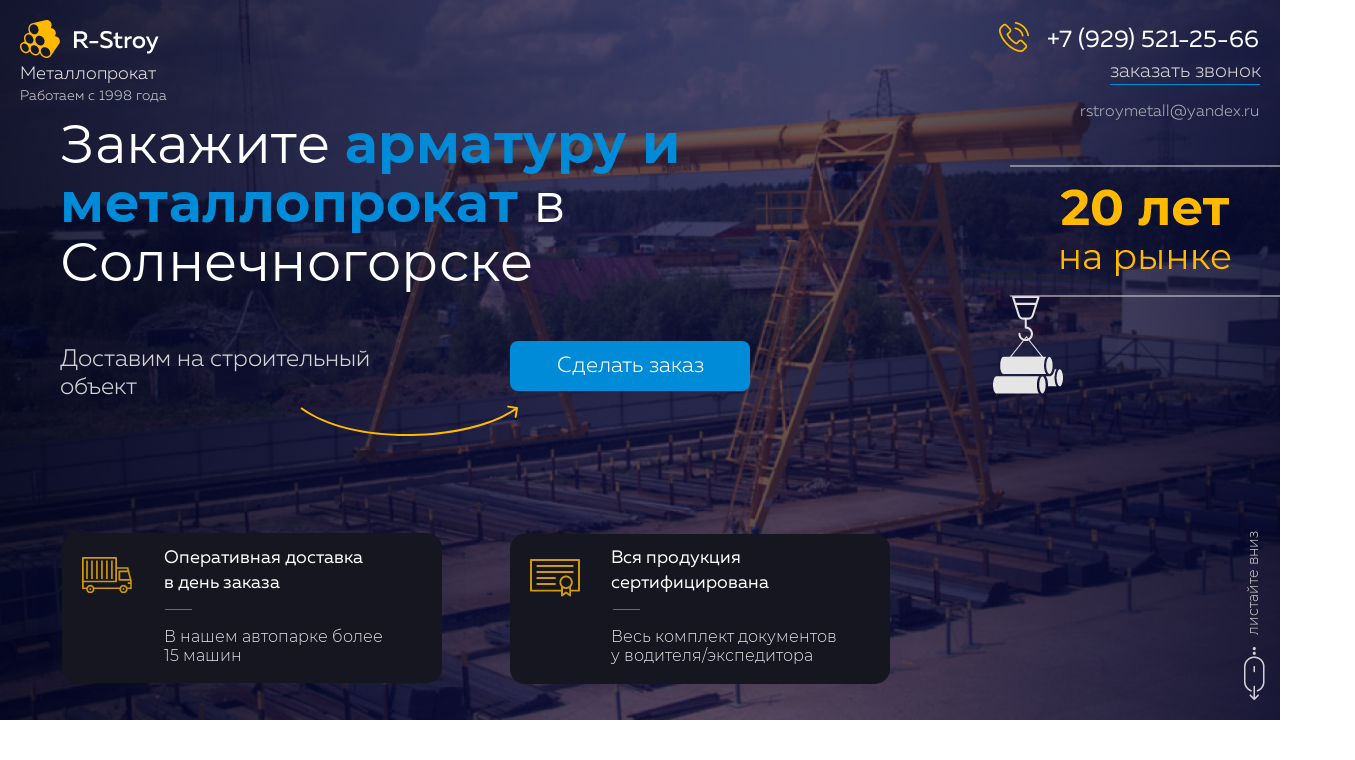

--- FILE ---
content_type: text/html; charset=UTF-8
request_url: https://metalloprokat-rstroy.ru/solnechnogorsk
body_size: 36594
content:
<!DOCTYPE html> <html> <head> <meta charset="utf-8" /> <meta http-equiv="Content-Type" content="text/html; charset=utf-8" /> <meta name="viewport" content="width=device-width, initial-scale=1.0" /> <!--metatextblock--> <title>Закажите арматуру и металлопрокат в Солнечногорске с доставкой</title> <meta name="description" content="Закажите арматуру и металлопрокат в Солнечногорске с доставкой" /> <meta property="og:url" content="https://metalloprokat-rstroy.ru/solnechnogorsk" /> <meta property="og:title" content="Закажите арматуру и металлопрокат в Солнечногорске с доставкой" /> <meta property="og:description" content="Закажите арматуру и металлопрокат в Солнечногорске с доставкой" /> <meta property="og:type" content="website" /> <meta property="og:image" content="https://thb.tildacdn.com/tild3231-3762-4365-b830-666235303932/-/resize/504x/Group_3.jpg" /> <link rel="canonical" href="https://metalloprokat-rstroy.ru/solnechnogorsk"> <!--/metatextblock--> <meta name="format-detection" content="telephone=no" /> <meta http-equiv="x-dns-prefetch-control" content="on"> <link rel="dns-prefetch" href="https://ws.tildacdn.com"> <link rel="dns-prefetch" href="https://static.tildacdn.com"> <link rel="shortcut icon" href="https://static.tildacdn.com/tild6564-6533-4632-a435-313861353238/favicon.ico" type="image/x-icon" /> <link rel="apple-touch-icon" href="https://static.tildacdn.com/tild3735-3936-4461-b637-356633306465/Group_4.png"> <link rel="apple-touch-icon" sizes="76x76" href="https://static.tildacdn.com/tild3735-3936-4461-b637-356633306465/Group_4.png"> <link rel="apple-touch-icon" sizes="152x152" href="https://static.tildacdn.com/tild3735-3936-4461-b637-356633306465/Group_4.png"> <link rel="apple-touch-startup-image" href="https://static.tildacdn.com/tild3735-3936-4461-b637-356633306465/Group_4.png"> <meta name="msapplication-TileColor" content="#000000"> <meta name="msapplication-TileImage" content="https://static.tildacdn.com/tild3131-3131-4331-b032-346633643633/Group_4.png"> <!-- Assets --> <script src="https://neo.tildacdn.com/js/tilda-fallback-1.0.min.js" async charset="utf-8"></script> <link rel="stylesheet" href="https://static.tildacdn.com/css/tilda-grid-3.0.min.css" type="text/css" media="all" onerror="this.loaderr='y';"/> <link rel="stylesheet" href="https://static.tildacdn.com/ws/project1565339/tilda-blocks-page7484357.min.css?t=1761644167" type="text/css" media="all" onerror="this.loaderr='y';" /> <link rel="stylesheet" href="https://static.tildacdn.com/css/tilda-animation-2.0.min.css" type="text/css" media="all" onerror="this.loaderr='y';" /> <link rel="stylesheet" href="https://static.tildacdn.com/css/tilda-menu-widgeticons-1.0.min.css" type="text/css" media="all" onerror="this.loaderr='y';" /> <link rel="stylesheet" href="https://static.tildacdn.com/css/tilda-popup-1.1.min.css" type="text/css" media="print" onload="this.media='all';" onerror="this.loaderr='y';" /> <noscript><link rel="stylesheet" href="https://static.tildacdn.com/css/tilda-popup-1.1.min.css" type="text/css" media="all" /></noscript> <link rel="stylesheet" href="https://static.tildacdn.com/css/tilda-forms-1.0.min.css" type="text/css" media="all" onerror="this.loaderr='y';" /> <link rel="stylesheet" href="https://static.tildacdn.com/css/tilda-slds-1.4.min.css" type="text/css" media="print" onload="this.media='all';" onerror="this.loaderr='y';" /> <noscript><link rel="stylesheet" href="https://static.tildacdn.com/css/tilda-slds-1.4.min.css" type="text/css" media="all" /></noscript> <link rel="stylesheet" href="https://static.tildacdn.com/css/tilda-catalog-1.1.min.css" type="text/css" media="print" onload="this.media='all';" onerror="this.loaderr='y';" /> <noscript><link rel="stylesheet" href="https://static.tildacdn.com/css/tilda-catalog-1.1.min.css" type="text/css" media="all" /></noscript> <link rel="stylesheet" href="https://static.tildacdn.com/css/tilda-cards-1.0.min.css" type="text/css" media="all" onerror="this.loaderr='y';" /> <link rel="stylesheet" href="https://static.tildacdn.com/css/tilda-zoom-2.0.min.css" type="text/css" media="print" onload="this.media='all';" onerror="this.loaderr='y';" /> <noscript><link rel="stylesheet" href="https://static.tildacdn.com/css/tilda-zoom-2.0.min.css" type="text/css" media="all" /></noscript> <script nomodule src="https://static.tildacdn.com/js/tilda-polyfill-1.0.min.js" charset="utf-8"></script> <script type="text/javascript">function t_onReady(func) {if(document.readyState!='loading') {func();} else {document.addEventListener('DOMContentLoaded',func);}}
function t_onFuncLoad(funcName,okFunc,time) {if(typeof window[funcName]==='function') {okFunc();} else {setTimeout(function() {t_onFuncLoad(funcName,okFunc,time);},(time||100));}}function t_throttle(fn,threshhold,scope) {return function() {fn.apply(scope||this,arguments);};}</script> <script src="https://static.tildacdn.com/js/jquery-1.10.2.min.js" charset="utf-8" onerror="this.loaderr='y';"></script> <script src="https://static.tildacdn.com/js/tilda-scripts-3.0.min.js" charset="utf-8" defer onerror="this.loaderr='y';"></script> <script src="https://static.tildacdn.com/ws/project1565339/tilda-blocks-page7484357.min.js?t=1761644167" charset="utf-8" async onerror="this.loaderr='y';"></script> <script src="https://static.tildacdn.com/js/tilda-animation-2.0.min.js" charset="utf-8" async onerror="this.loaderr='y';"></script> <script src="https://static.tildacdn.com/js/tilda-menu-widgeticons-1.0.min.js" charset="utf-8" async onerror="this.loaderr='y';"></script> <script src="https://static.tildacdn.com/js/tilda-zero-1.1.min.js" charset="utf-8" async onerror="this.loaderr='y';"></script> <script src="https://static.tildacdn.com/js/tilda-popup-1.0.min.js" charset="utf-8" async onerror="this.loaderr='y';"></script> <script src="https://static.tildacdn.com/js/tilda-forms-1.0.min.js" charset="utf-8" async onerror="this.loaderr='y';"></script> <script src="https://static.tildacdn.com/js/tilda-slds-1.4.min.js" charset="utf-8" async onerror="this.loaderr='y';"></script> <script src="https://static.tildacdn.com/js/hammer.min.js" charset="utf-8" async onerror="this.loaderr='y';"></script> <script src="https://static.tildacdn.com/js/tilda-products-1.0.min.js" charset="utf-8" async onerror="this.loaderr='y';"></script> <script src="https://static.tildacdn.com/js/tilda-catalog-1.1.min.js" charset="utf-8" async onerror="this.loaderr='y';"></script> <script src="https://static.tildacdn.com/js/tilda-cards-1.0.min.js" charset="utf-8" async onerror="this.loaderr='y';"></script> <script src="https://static.tildacdn.com/js/tilda-menu-1.0.min.js" charset="utf-8" async onerror="this.loaderr='y';"></script> <script src="https://static.tildacdn.com/js/tilda-animation-sbs-1.0.min.js" charset="utf-8" async onerror="this.loaderr='y';"></script> <script src="https://static.tildacdn.com/js/tilda-zoom-2.0.min.js" charset="utf-8" async onerror="this.loaderr='y';"></script> <script src="https://static.tildacdn.com/js/tilda-skiplink-1.0.min.js" charset="utf-8" async onerror="this.loaderr='y';"></script> <script src="https://static.tildacdn.com/js/tilda-events-1.0.min.js" charset="utf-8" async onerror="this.loaderr='y';"></script> <!-- nominify begin --><meta name="google-site-verification" content="G4STYICMjzEVG4UkjYZ-9EcxkUlsY5fR6dji9rDcYvc" /><!-- nominify end --><script type="text/javascript">window.dataLayer=window.dataLayer||[];</script> <script type="text/javascript">(function() {if((/bot|google|yandex|baidu|bing|msn|duckduckbot|teoma|slurp|crawler|spider|robot|crawling|facebook/i.test(navigator.userAgent))===false&&typeof(sessionStorage)!='undefined'&&sessionStorage.getItem('visited')!=='y'&&document.visibilityState){var style=document.createElement('style');style.type='text/css';style.innerHTML='@media screen and (min-width: 980px) {.t-records {opacity: 0;}.t-records_animated {-webkit-transition: opacity ease-in-out .2s;-moz-transition: opacity ease-in-out .2s;-o-transition: opacity ease-in-out .2s;transition: opacity ease-in-out .2s;}.t-records.t-records_visible {opacity: 1;}}';document.getElementsByTagName('head')[0].appendChild(style);function t_setvisRecs(){var alr=document.querySelectorAll('.t-records');Array.prototype.forEach.call(alr,function(el) {el.classList.add("t-records_animated");});setTimeout(function() {Array.prototype.forEach.call(alr,function(el) {el.classList.add("t-records_visible");});sessionStorage.setItem("visited","y");},400);}
document.addEventListener('DOMContentLoaded',t_setvisRecs);}})();</script></head> <body class="t-body" style="margin:0;"> <!--allrecords--> <div id="allrecords" class="t-records" data-hook="blocks-collection-content-node" data-tilda-project-id="1565339" data-tilda-page-id="7484357" data-tilda-page-alias="solnechnogorsk" data-tilda-formskey="8202955440db53ad0910b27adb0e5194" data-tilda-root-zone="com" data-tilda-project-headcode="yes" data-tilda-project-country="RU"> <div id="rec131005328" class="r t-rec" style=" " data-animationappear="off" data-record-type="327"> <!-- T282 --> <div id="nav131005328marker"></div> <div id="nav131005328" class="t282 t282__beforeready" data-menu="yes" data-appearoffset="600"> <div class="t282__container t282__closed t282__positionfixed" style=""> <div class="t282__container__bg" style="" data-bgcolor-hex="" data-bgcolor-rgba="" data-navmarker="nav131005328marker" data-appearoffset="600" data-bgopacity="1" data-menushadow="" data-menushadow-css=""></div> <div class="t282__container__bg_opened" style="background-color:#ebebeb;"></div> <div class="t282__menu__content "> <div class="t282__logo__container" style="min-height:60px;"> </div> <button type="button"
class="t-menuburger t-menuburger_first "
aria-label="Навигационное меню"
aria-expanded="false"> <span style="background-color:#000000;"></span> <span style="background-color:#000000;"></span> <span style="background-color:#000000;"></span> <span style="background-color:#000000;"></span> </button> <script>function t_menuburger_init(recid) {var rec=document.querySelector('#rec' + recid);if(!rec) return;var burger=rec.querySelector('.t-menuburger');if(!burger) return;var isSecondStyle=burger.classList.contains('t-menuburger_second');if(isSecondStyle&&!window.isMobile&&!('ontouchend' in document)) {burger.addEventListener('mouseenter',function() {if(burger.classList.contains('t-menuburger-opened')) return;burger.classList.remove('t-menuburger-unhovered');burger.classList.add('t-menuburger-hovered');});burger.addEventListener('mouseleave',function() {if(burger.classList.contains('t-menuburger-opened')) return;burger.classList.remove('t-menuburger-hovered');burger.classList.add('t-menuburger-unhovered');setTimeout(function() {burger.classList.remove('t-menuburger-unhovered');},300);});}
burger.addEventListener('click',function() {if(!burger.closest('.tmenu-mobile')&&!burger.closest('.t450__burger_container')&&!burger.closest('.t466__container')&&!burger.closest('.t204__burger')&&!burger.closest('.t199__js__menu-toggler')) {burger.classList.toggle('t-menuburger-opened');burger.classList.remove('t-menuburger-unhovered');}});var menu=rec.querySelector('[data-menu="yes"]');if(!menu) return;var menuLinks=menu.querySelectorAll('.t-menu__link-item');var submenuClassList=['t978__menu-link_hook','t978__tm-link','t966__tm-link','t794__tm-link','t-menusub__target-link'];Array.prototype.forEach.call(menuLinks,function(link) {link.addEventListener('click',function() {var isSubmenuHook=submenuClassList.some(function(submenuClass) {return link.classList.contains(submenuClass);});if(isSubmenuHook) return;burger.classList.remove('t-menuburger-opened');});});menu.addEventListener('clickedAnchorInTooltipMenu',function() {burger.classList.remove('t-menuburger-opened');});}
t_onReady(function() {t_onFuncLoad('t_menuburger_init',function(){t_menuburger_init('131005328');});});</script> <style>.t-menuburger{position:relative;flex-shrink:0;width:28px;height:20px;padding:0;border:none;background-color:transparent;outline:none;-webkit-transform:rotate(0deg);transform:rotate(0deg);transition:transform .5s ease-in-out;cursor:pointer;z-index:999;}.t-menuburger span{display:block;position:absolute;width:100%;opacity:1;left:0;-webkit-transform:rotate(0deg);transform:rotate(0deg);transition:.25s ease-in-out;height:3px;background-color:#000;}.t-menuburger span:nth-child(1){top:0px;}.t-menuburger span:nth-child(2),.t-menuburger span:nth-child(3){top:8px;}.t-menuburger span:nth-child(4){top:16px;}.t-menuburger__big{width:42px;height:32px;}.t-menuburger__big span{height:5px;}.t-menuburger__big span:nth-child(2),.t-menuburger__big span:nth-child(3){top:13px;}.t-menuburger__big span:nth-child(4){top:26px;}.t-menuburger__small{width:22px;height:14px;}.t-menuburger__small span{height:2px;}.t-menuburger__small span:nth-child(2),.t-menuburger__small span:nth-child(3){top:6px;}.t-menuburger__small span:nth-child(4){top:12px;}.t-menuburger-opened span:nth-child(1){top:8px;width:0%;left:50%;}.t-menuburger-opened span:nth-child(2){-webkit-transform:rotate(45deg);transform:rotate(45deg);}.t-menuburger-opened span:nth-child(3){-webkit-transform:rotate(-45deg);transform:rotate(-45deg);}.t-menuburger-opened span:nth-child(4){top:8px;width:0%;left:50%;}.t-menuburger-opened.t-menuburger__big span:nth-child(1){top:6px;}.t-menuburger-opened.t-menuburger__big span:nth-child(4){top:18px;}.t-menuburger-opened.t-menuburger__small span:nth-child(1),.t-menuburger-opened.t-menuburger__small span:nth-child(4){top:6px;}@media (hover),(min-width:0\0){.t-menuburger_first:hover span:nth-child(1){transform:translateY(1px);}.t-menuburger_first:hover span:nth-child(4){transform:translateY(-1px);}.t-menuburger_first.t-menuburger__big:hover span:nth-child(1){transform:translateY(3px);}.t-menuburger_first.t-menuburger__big:hover span:nth-child(4){transform:translateY(-3px);}}.t-menuburger_second span:nth-child(2),.t-menuburger_second span:nth-child(3){width:80%;left:20%;right:0;}@media (hover),(min-width:0\0){.t-menuburger_second.t-menuburger-hovered span:nth-child(2),.t-menuburger_second.t-menuburger-hovered span:nth-child(3){animation:t-menuburger-anim 0.3s ease-out normal forwards;}.t-menuburger_second.t-menuburger-unhovered span:nth-child(2),.t-menuburger_second.t-menuburger-unhovered span:nth-child(3){animation:t-menuburger-anim2 0.3s ease-out normal forwards;}}.t-menuburger_second.t-menuburger-opened span:nth-child(2),.t-menuburger_second.t-menuburger-opened span:nth-child(3){left:0;right:0;width:100%!important;}.t-menuburger_third span:nth-child(4){width:70%;left:unset;right:0;}@media (hover),(min-width:0\0){.t-menuburger_third:not(.t-menuburger-opened):hover span:nth-child(4){width:100%;}}.t-menuburger_third.t-menuburger-opened span:nth-child(4){width:0!important;right:50%;}.t-menuburger_fourth{height:12px;}.t-menuburger_fourth.t-menuburger__small{height:8px;}.t-menuburger_fourth.t-menuburger__big{height:18px;}.t-menuburger_fourth span:nth-child(2),.t-menuburger_fourth span:nth-child(3){top:4px;opacity:0;}.t-menuburger_fourth span:nth-child(4){top:8px;}.t-menuburger_fourth.t-menuburger__small span:nth-child(2),.t-menuburger_fourth.t-menuburger__small span:nth-child(3){top:3px;}.t-menuburger_fourth.t-menuburger__small span:nth-child(4){top:6px;}.t-menuburger_fourth.t-menuburger__small span:nth-child(2),.t-menuburger_fourth.t-menuburger__small span:nth-child(3){top:3px;}.t-menuburger_fourth.t-menuburger__small span:nth-child(4){top:6px;}.t-menuburger_fourth.t-menuburger__big span:nth-child(2),.t-menuburger_fourth.t-menuburger__big span:nth-child(3){top:6px;}.t-menuburger_fourth.t-menuburger__big span:nth-child(4){top:12px;}@media (hover),(min-width:0\0){.t-menuburger_fourth:not(.t-menuburger-opened):hover span:nth-child(1){transform:translateY(1px);}.t-menuburger_fourth:not(.t-menuburger-opened):hover span:nth-child(4){transform:translateY(-1px);}.t-menuburger_fourth.t-menuburger__big:not(.t-menuburger-opened):hover span:nth-child(1){transform:translateY(3px);}.t-menuburger_fourth.t-menuburger__big:not(.t-menuburger-opened):hover span:nth-child(4){transform:translateY(-3px);}}.t-menuburger_fourth.t-menuburger-opened span:nth-child(1),.t-menuburger_fourth.t-menuburger-opened span:nth-child(4){top:4px;}.t-menuburger_fourth.t-menuburger-opened span:nth-child(2),.t-menuburger_fourth.t-menuburger-opened span:nth-child(3){opacity:1;}@keyframes t-menuburger-anim{0%{width:80%;left:20%;right:0;}50%{width:100%;left:0;right:0;}100%{width:80%;left:0;right:20%;}}@keyframes t-menuburger-anim2{0%{width:80%;left:0;}50%{width:100%;right:0;left:0;}100%{width:80%;left:20%;right:0;}}</style> </div> </div> <div class="t282__menu__container t282__closed"> <div class="t282__menu__wrapper" style="background-color:#ebebeb;"> <div class="t282__menu"> <nav> <ul role="list" class="t282__menu__items t-menu__list"> <li class="t282__menu__item"> <a class="t282__menu__link t-heading t-heading_md t-menu__link-item"
href="/Solnechnogorsk" data-menu-submenu-hook="">
Главная
</a> </li> <li class="t282__menu__item"> <a class="t282__menu__link t-heading t-heading_md t-menu__link-item"
href="/Solnechnogorsk/armatura" data-menu-submenu-hook="">
Арматура
</a> </li> <li class="t282__menu__item"> <a class="t282__menu__link t-heading t-heading_md t-menu__link-item"
href="/Solnechnogorsk/balka-dvutavrovaya" data-menu-submenu-hook="">
Балка
</a> </li> <li class="t282__menu__item"> <a class="t282__menu__link t-heading t-heading_md t-menu__link-item"
href="/Solnechnogorsk/shveller" data-menu-submenu-hook="">
Швеллер
</a> </li> <li class="t282__menu__item"> <a class="t282__menu__link t-heading t-heading_md t-menu__link-item"
href="/Solnechnogorsk/setka-svarnaya" data-menu-submenu-hook="">
Сетка
</a> </li> <li class="t282__menu__item"> <a class="t282__menu__link t-heading t-heading_md t-menu__link-item"
href="/Solnechnogorsk/profilnaya-truba" data-menu-submenu-hook="">
Трубы
</a> </li> </ul> </nav> </div> </div> </div> <div class="t282__overlay t282__closed"></div> </div> <script>t_onReady(function() {var rec=document.querySelector('#rec131005328');if(!rec) return;var wrapperBlock=rec.querySelector('.t282');if(wrapperBlock) {wrapperBlock.classList.remove('t282__beforeready');}
t_onFuncLoad('t282_appearMenu',function() {t282_appearMenu('131005328');window.addEventListener('scroll',t_throttle(function() {t282_appearMenu('131005328');}));});});t_onReady(function() {var wrapperBlock=document.querySelector('#rec131005328 .t282');if(!wrapperBlock) return;t_onFuncLoad('t282_showMenu',function() {t282_showMenu('131005328');});t_onFuncLoad('t282_changeSize',function() {t282_changeSize('131005328');});t_onFuncLoad('t_menuWidgets__init',function() {t_menuWidgets__init('131005328');});t_onFuncLoad('t282_highlight',function() {t282_highlight();});});t_onFuncLoad('t282_changeSize',function() {window.addEventListener('resize',t_throttle(function() {t282_changeSize('131005328');}));});</script> <style>#rec131005328 .t-menu__link-item{}@supports (overflow:-webkit-marquee) and (justify-content:inherit){#rec131005328 .t-menu__link-item,#rec131005328 .t-menu__link-item.t-active{opacity:1 !important;}}</style> <style> #rec131005328 .t282__logo{font-size:19px;color:#000000;font-weight:400;text-transform:uppercase;letter-spacing:1px;}</style> <style> #rec131005328 .t282__logo__content .t-title{font-size:19px;color:#000000;font-weight:400;text-transform:uppercase;letter-spacing:1px;}#rec131005328 a.t282__menu__link{font-size:20px;color:#000000;font-family:'Metall';font-weight:300;}#rec131005328 .t282__descr{font-size:20px;color:#000000;}#rec131005328 .t282__lang a{font-size:20px;color:#000000;}</style> </div> <div id="rec131005329" class="r t-rec" style=" " data-animationappear="off" data-record-type="396"> <!-- T396 --> <style>#rec131005329 .t396__artboard {min-height:600px;height:100vh;background-color:#ffffff;}#rec131005329 .t396__filter {min-height:600px;height:100vh;}#rec131005329 .t396__carrier{min-height:600px;height:100vh;background-position:center center;background-attachment:scroll;background-image:url('https://static.tildacdn.com/tild3433-6432-4539-b734-623139333731/Group_2.jpg');background-size:cover;background-repeat:no-repeat;}@media screen and (max-width:1199px) {#rec131005329 .t396__artboard,#rec131005329 .t396__filter,#rec131005329 .t396__carrier {}#rec131005329 .t396__filter {}#rec131005329 .t396__carrier {background-attachment:scroll;}}@media screen and (max-width:959px) {#rec131005329 .t396__artboard,#rec131005329 .t396__filter,#rec131005329 .t396__carrier {min-height:510px;}#rec131005329 .t396__filter {}#rec131005329 .t396__carrier {background-attachment:scroll;}}@media screen and (max-width:639px) {#rec131005329 .t396__artboard,#rec131005329 .t396__filter,#rec131005329 .t396__carrier {min-height:470px;}#rec131005329 .t396__filter {}#rec131005329 .t396__carrier {background-attachment:scroll;}}@media screen and (max-width:479px) {#rec131005329 .t396__artboard,#rec131005329 .t396__filter,#rec131005329 .t396__carrier {min-height:510px;}#rec131005329 .t396__filter {}#rec131005329 .t396__carrier {background-attachment:scroll;}}#rec131005329 .tn-elem[data-elem-id="1566126610401"]{z-index:1;top:calc(50vh - 300px + -640px);left:calc(50% - 600px + 920px);width:70px;height:auto;}@media (min-width:1200px) {#rec131005329 .tn-elem.t396__elem--anim-hidden[data-elem-id="1566126610401"] {opacity:0;}}#rec131005329 .tn-elem[data-elem-id="1566126610401"] .tn-atom{background-position:center center;border-color:transparent ;border-style:solid ;}#rec131005329 .tn-elem[data-elem-id="1566126610401"] .tn-atom__img {}@media screen and (max-width:1199px) {}@media screen and (max-width:959px) {}@media screen and (max-width:639px) {}@media screen and (max-width:479px) {}#rec131005329 .tn-elem[data-elem-id="1566126610425"]{z-index:2;top:calc(50vh - 300px + -810px);left:calc(50% - 600px + 940px);width:240px;height:auto;}#rec131005329 .tn-elem[data-elem-id="1566126610425"] .tn-atom{background-position:center center;border-color:transparent ;border-style:solid ;}#rec131005329 .tn-elem[data-elem-id="1566126610425"] .tn-atom__img {}@media screen and (max-width:1199px) {}@media screen and (max-width:959px) {}@media screen and (max-width:639px) {}@media screen and (max-width:479px) {}#rec131005329 .tn-elem[data-elem-id="1566141507230"]{z-index:3;top:calc(50vh - 300px + -680px);left:calc(50% - 600px + 940px);width:28px;height:auto;}@media (min-width:1200px) {#rec131005329 .tn-elem.t396__elem--anim-hidden[data-elem-id="1566141507230"] {opacity:0;}}#rec131005329 .tn-elem[data-elem-id="1566141507230"] .tn-atom{background-position:center center;border-color:transparent ;border-style:solid ;}#rec131005329 .tn-elem[data-elem-id="1566141507230"] .tn-atom__img {}@media screen and (max-width:1199px) {}@media screen and (max-width:959px) {}@media screen and (max-width:639px) {}@media screen and (max-width:479px) {}#rec131005329 .tn-elem[data-elem-id="1566142661405"]{z-index:4;top:20px;left:20px;width:197px;height:auto;}#rec131005329 .tn-elem[data-elem-id="1566142661405"] .tn-atom{background-position:center center;border-color:transparent ;border-style:solid ;}#rec131005329 .tn-elem[data-elem-id="1566142661405"] .tn-atom__img {}@media screen and (max-width:1199px) {#rec131005329 .tn-elem[data-elem-id="1566142661405"] {top:20px;left:43px;width:160px;height:auto;}}@media screen and (max-width:959px) {#rec131005329 .tn-elem[data-elem-id="1566142661405"] {top:10px;left:10px;width:120px;height:auto;}}@media screen and (max-width:639px) {}@media screen and (max-width:479px) {}#rec131005329 .tn-elem[data-elem-id="1566142687542"]{color:#fcf9f9;z-index:5;top:61px;left:20px;width:169px;height:auto;}#rec131005329 .tn-elem[data-elem-id="1566142687542"] .tn-atom{color:#fcf9f9;font-size:18px;font-family:'Metall',Arial,sans-serif;line-height:1.55;font-weight:100;opacity:0.9;background-position:center center;border-color:transparent ;border-style:solid ;}@media screen and (max-width:1199px) {#rec131005329 .tn-elem[data-elem-id="1566142687542"] {top:54px;left:43px;height:auto;}#rec131005329 .tn-elem[data-elem-id="1566142687542"] .tn-atom{font-size:16px;background-size:cover;}}@media screen and (max-width:959px) {#rec131005329 .tn-elem[data-elem-id="1566142687542"] {top:36px;left:10px;height:auto;}#rec131005329 .tn-elem[data-elem-id="1566142687542"] .tn-atom{font-size:12px;background-size:cover;}}@media screen and (max-width:639px) {}@media screen and (max-width:479px) {}#rec131005329 .tn-elem[data-elem-id="1566142785598"]{color:#fcf9f9;z-index:6;top:86px;left:20px;width:169px;height:auto;}#rec131005329 .tn-elem[data-elem-id="1566142785598"] .tn-atom{color:#fcf9f9;font-size:14px;font-family:'Metall',Arial,sans-serif;line-height:1.55;font-weight:100;opacity:0.8;background-position:center center;border-color:transparent ;border-style:solid ;}@media screen and (max-width:1199px) {#rec131005329 .tn-elem[data-elem-id="1566142785598"] {top:75px;left:43px;height:auto;}}@media screen and (max-width:959px) {#rec131005329 .tn-elem[data-elem-id="1566142785598"] {top:49px;left:10px;height:auto;}#rec131005329 .tn-elem[data-elem-id="1566142785598"] .tn-atom{font-size:10px;background-size:cover;}}@media screen and (max-width:639px) {}@media screen and (max-width:479px) {#rec131005329 .tn-elem[data-elem-id="1566142785598"] {top:52px;left:10px;height:auto;}}#rec131005329 .tn-elem[data-elem-id="1566142832074"]{color:#ffffff;text-align:right;z-index:7;top:22px;left:calc(100% - 269px + -21px);width:269px;height:auto;}#rec131005329 .tn-elem[data-elem-id="1566142832074"] .tn-atom{color:#ffffff;font-size:24px;font-family:'Metall',Arial,sans-serif;line-height:1.55;font-weight:300;background-position:center center;border-color:transparent ;border-style:solid ;}@media screen and (max-width:1199px) {#rec131005329 .tn-elem[data-elem-id="1566142832074"] {top:22px;left:calc(100% - 269px + -43px);width:197px;height:auto;}#rec131005329 .tn-elem[data-elem-id="1566142832074"] .tn-atom{font-size:20px;background-size:cover;}}@media screen and (max-width:959px) {#rec131005329 .tn-elem[data-elem-id="1566142832074"] {top:10px;left:calc(100% - 269px + -10px);width:125px;height:auto;}#rec131005329 .tn-elem[data-elem-id="1566142832074"] .tn-atom{font-size:14px;background-size:cover;}}@media screen and (max-width:639px) {}@media screen and (max-width:479px) {}#rec131005329 .tn-elem[data-elem-id="1566142927702"]{z-index:8;top:22px;left:calc(100% - 30px + -251px);width:30px;height:auto;}#rec131005329 .tn-elem[data-elem-id="1566142927702"] .tn-atom{background-position:center center;border-color:transparent ;border-style:solid ;}#rec131005329 .tn-elem[data-elem-id="1566142927702"] .tn-atom__img {}@media screen and (max-width:1199px) {#rec131005329 .tn-elem[data-elem-id="1566142927702"] {top:22px;left:calc(100% - 30px + -231px);width:25px;height:auto;}}@media screen and (max-width:959px) {#rec131005329 .tn-elem[data-elem-id="1566142927702"] {top:10px;left:calc(100% - 30px + -138px);width:18px;height:auto;}}@media screen and (max-width:639px) {}@media screen and (max-width:479px) {}#rec131005329 .tn-elem[data-elem-id="1566142944669"]{color:#d4d2d2;text-align:right;z-index:9;top:56px;left:calc(100% - 269px + -19px);width:269px;height:auto;}#rec131005329 .tn-elem[data-elem-id="1566142944669"] .tn-atom{color:#d4d2d2;font-size:20px;font-family:'Metall',Arial,sans-serif;line-height:1.55;font-weight:100;background-position:center center;border-color:transparent ;border-style:solid ;}@media screen and (max-width:1199px) {#rec131005329 .tn-elem[data-elem-id="1566142944669"] {top:61px;left:calc(100% - 269px + -41px);width:147px;height:auto;}#rec131005329 .tn-elem[data-elem-id="1566142944669"] .tn-atom{font-size:18px;background-size:cover;}}@media screen and (max-width:959px) {#rec131005329 .tn-elem[data-elem-id="1566142944669"] {top:28px;left:calc(100% - 269px + -9px);height:auto;}#rec131005329 .tn-elem[data-elem-id="1566142944669"] .tn-atom{font-size:14px;background-size:cover;}}@media screen and (max-width:639px) {}@media screen and (max-width:479px) {#rec131005329 .tn-elem[data-elem-id="1566142944669"] {top:34px;left:calc(100% - 269px + -9px);height:auto;}}#rec131005329 .tn-elem[data-elem-id="1566143025884"]{z-index:10;top:84px;left:calc(100% - 150px + -20px);width:150px;height:1px;}#rec131005329 .tn-elem[data-elem-id="1566143025884"] .tn-atom{background-color:#008bd9;background-position:center center;border-color:transparent ;border-style:dashed ;}@media screen and (max-width:1199px) {#rec131005329 .tn-elem[data-elem-id="1566143025884"] {top:84px;left:calc(100% - 150px + -40px);width:135px;}}@media screen and (max-width:959px) {#rec131005329 .tn-elem[data-elem-id="1566143025884"] {top:47px;left:calc(100% - 150px + -9px);width:107px;}}@media screen and (max-width:639px) {}@media screen and (max-width:479px) {#rec131005329 .tn-elem[data-elem-id="1566143025884"] {top:51px;left:calc(100% - 150px + -9px);}}#rec131005329 .tn-elem[data-elem-id="1566143117470"]{color:#b3b3b3;text-align:right;z-index:11;top:100px;left:calc(100% - 209px + -21px);width:209px;height:auto;}#rec131005329 .tn-elem[data-elem-id="1566143117470"] .tn-atom{color:#b3b3b3;font-size:16px;font-family:'Metall',Arial,sans-serif;line-height:1.55;font-weight:100;background-position:center center;border-color:transparent ;border-style:solid ;}@media screen and (max-width:1199px) {#rec131005329 .tn-elem[data-elem-id="1566143117470"] {top:86px;left:calc(100% - 209px + -41px);height:auto;}#rec131005329 .tn-elem[data-elem-id="1566143117470"] .tn-atom{font-size:14px;background-size:cover;}}@media screen and (max-width:959px) {#rec131005329 .tn-elem[data-elem-id="1566143117470"] {top:50px;left:calc(100% - 209px + -9px);width:137px;height:auto;}#rec131005329 .tn-elem[data-elem-id="1566143117470"] .tn-atom{font-size:12px;background-size:cover;}}@media screen and (max-width:639px) {}@media screen and (max-width:479px) {#rec131005329 .tn-elem[data-elem-id="1566143117470"] {top:54px;left:calc(100% - 209px + -9px);height:auto;}}#rec131005329 .tn-elem[data-elem-id="1566143138109"]{color:#f7f7f7;text-align:center;z-index:12;top:-380px;left:calc(50% - 84.5px + -115px);width:169px;height:auto;}#rec131005329 .tn-elem[data-elem-id="1566143138109"] .tn-atom{color:#f7f7f7;font-size:18px;font-family:'Metall',Arial,sans-serif;line-height:1.55;font-weight:500;background-position:center center;border-color:transparent ;border-style:solid ;}@media screen and (max-width:1199px) {}@media screen and (max-width:959px) {}@media screen and (max-width:639px) {}@media screen and (max-width:479px) {}#rec131005329 .tn-elem[data-elem-id="1566143171818"]{color:#f7f7f7;text-align:center;z-index:13;top:-380px;left:calc(50% - 84.5px + 45px);width:169px;height:auto;}#rec131005329 .tn-elem[data-elem-id="1566143171818"] .tn-atom{color:#f7f7f7;font-size:18px;font-family:'Metall',Arial,sans-serif;line-height:1.55;font-weight:500;background-position:center center;border-color:transparent ;border-style:solid ;}@media screen and (max-width:1199px) {}@media screen and (max-width:959px) {}@media screen and (max-width:639px) {}@media screen and (max-width:479px) {}#rec131005329 .tn-elem[data-elem-id="1566143510883"]{color:#ffffff;z-index:14;top:115px;left:calc(50% - 490px + -90px);width:980px;height:auto;}#rec131005329 .tn-elem[data-elem-id="1566143510883"] .tn-atom{color:#ffffff;font-size:54px;font-family:'Metall',Arial,sans-serif;line-height:1.1;font-weight:600;letter-spacing:0.5px;background-position:center center;border-color:transparent ;border-style:solid ;}@media screen and (max-width:1199px) {#rec131005329 .tn-elem[data-elem-id="1566143510883"] {top:115px;left:calc(50% - 490px + -85px);width:770px;height:auto;}#rec131005329 .tn-elem[data-elem-id="1566143510883"] .tn-atom{font-size:42px;background-size:cover;}}@media screen and (max-width:959px) {#rec131005329 .tn-elem[data-elem-id="1566143510883"] {top:95px;left:calc(50% - 490px + -125px);width:370px;height:auto;}#rec131005329 .tn-elem[data-elem-id="1566143510883"] .tn-atom{font-size:33px;line-height:1.2;background-size:cover;}}@media screen and (max-width:639px) {#rec131005329 .tn-elem[data-elem-id="1566143510883"] {top:85px;left:calc(50% - 490px + -15px);width:430px;height:auto;}#rec131005329 .tn-elem[data-elem-id="1566143510883"] .tn-atom{font-size:26px;background-size:cover;}}@media screen and (max-width:479px) {#rec131005329 .tn-elem[data-elem-id="1566143510883"] {top:83px;left:calc(50% - 490px + 0px);width:300px;height:auto;}#rec131005329 .tn-elem[data-elem-id="1566143510883"] {text-align:center;}#rec131005329 .tn-elem[data-elem-id="1566143510883"] .tn-atom{font-size:26px;background-size:cover;}}#rec131005329 .tn-elem[data-elem-id="1566143665977"]{color:#d1d1d1;z-index:15;top:calc(100vh + -140px);left:calc(100% - 130px + 38px);width:130px;height:auto;}#rec131005329 .tn-elem[data-elem-id="1566143665977"] .tn-atom{color:#d1d1d1;font-size:14px;font-family:'Metall',Arial,sans-serif;line-height:1.55;font-weight:500;background-position:center center;border-color:transparent ;border-style:solid ;}#rec131005329 .tn-elem[data-elem-id="1566143665977"] .tn-atom {-webkit-transform:rotate(270deg);-moz-transform:rotate(270deg);transform:rotate(270deg);}@media screen and (max-width:1199px) {#rec131005329 .tn-elem[data-elem-id="1566143665977"] {top:calc(600px + -191px);left:calc(100% - 130px + 8px);height:auto;}}@media screen and (max-width:959px) {#rec131005329 .tn-elem[data-elem-id="1566143665977"] {top:calc(600px + -902px);left:calc(100% - 130px + -216px);height:auto;}}@media screen and (max-width:639px) {}@media screen and (max-width:479px) {}#rec131005329 .tn-elem[data-elem-id="1566143735069"]{z-index:16;top:calc(100vh + -20px);left:calc(100% - 21px + -15px);width:21px;height:auto;}@media (min-width:1200px) {#rec131005329 .tn-elem.t396__elem--anim-hidden[data-elem-id="1566143735069"] {opacity:0;}}#rec131005329 .tn-elem[data-elem-id="1566143735069"] .tn-atom{background-position:center center;border-color:transparent ;border-style:solid ;}#rec131005329 .tn-elem[data-elem-id="1566143735069"] .tn-atom__img {}@media screen and (max-width:1199px) {#rec131005329 .tn-elem[data-elem-id="1566143735069"] {top:calc(600px + -71px);left:calc(100% - 21px + -45px);height:auto;}}@media screen and (max-width:959px) {#rec131005329 .tn-elem[data-elem-id="1566143735069"] {top:calc(600px + -782px);left:calc(100% - 21px + -269px);height:auto;}}@media screen and (max-width:639px) {}@media screen and (max-width:479px) {}#rec131005329 .tn-elem[data-elem-id="1566143943424"]{z-index:17;top:336px;left:calc(100% - 70px + -217px);width:70px;height:auto;}@media (min-width:1200px) {#rec131005329 .tn-elem.t396__elem--anim-hidden[data-elem-id="1566143943424"] {opacity:0;}}#rec131005329 .tn-elem[data-elem-id="1566143943424"] .tn-atom{background-position:center center;border-color:transparent ;border-style:solid ;}#rec131005329 .tn-elem[data-elem-id="1566143943424"] .tn-atom__img {}@media screen and (max-width:1199px) {#rec131005329 .tn-elem[data-elem-id="1566143943424"] {top:295px;left:calc(100% - 70px + -146px);width:55px;height:auto;}}@media screen and (max-width:959px) {#rec131005329 .tn-elem[data-elem-id="1566143943424"] {top:200px;left:calc(100% - 70px + -31px);width:35px;height:auto;}}@media screen and (max-width:639px) {#rec131005329 .tn-elem[data-elem-id="1566143943424"] {top:-466px;left:calc(100% - 70px + -75px);height:auto;}}@media screen and (max-width:479px) {#rec131005329 .tn-elem[data-elem-id="1566143943424"] {top:-315px;left:calc(100% - 70px + -175px);height:auto;}}#rec131005329 .tn-elem[data-elem-id="1566143943466"]{z-index:18;top:296px;left:calc(100% - 28px + -240px);width:28px;height:auto;}@media (min-width:1200px) {#rec131005329 .tn-elem.t396__elem--anim-hidden[data-elem-id="1566143943466"] {opacity:0;}}#rec131005329 .tn-elem[data-elem-id="1566143943466"] .tn-atom{background-position:center center;border-color:transparent ;border-style:solid ;}#rec131005329 .tn-elem[data-elem-id="1566143943466"] .tn-atom__img {}@media screen and (max-width:1199px) {#rec131005329 .tn-elem[data-elem-id="1566143943466"] {top:262px;left:calc(100% - 28px + -164px);width:23px;height:auto;}}@media screen and (max-width:959px) {#rec131005329 .tn-elem[data-elem-id="1566143943466"] {top:181px;left:calc(100% - 28px + -43px);width:13px;height:auto;}}@media screen and (max-width:639px) {#rec131005329 .tn-elem[data-elem-id="1566143943466"] {top:-485px;left:calc(100% - 28px + -87px);height:auto;}}@media screen and (max-width:479px) {#rec131005329 .tn-elem[data-elem-id="1566143943466"] {top:-334px;left:calc(100% - 28px + -187px);height:auto;}}#rec131005329 .tn-elem[data-elem-id="1566144083533"]{z-index:19;top:165px;left:calc(100% - 270px + 0px);width:270px;height:auto;}#rec131005329 .tn-elem[data-elem-id="1566144083533"] .tn-atom{background-position:center center;border-color:transparent ;border-style:solid ;}#rec131005329 .tn-elem[data-elem-id="1566144083533"] .tn-atom__img {}@media screen and (max-width:1199px) {#rec131005329 .tn-elem[data-elem-id="1566144083533"] {top:165px;left:calc(100% - 270px + -40px);width:200px;height:auto;}}@media screen and (max-width:959px) {#rec131005329 .tn-elem[data-elem-id="1566144083533"] {top:103px;left:calc(100% - 270px + -10px);width:160px;height:auto;}}@media screen and (max-width:639px) {#rec131005329 .tn-elem[data-elem-id="1566144083533"] {top:-355px;left:calc(100% - 270px + -280px);height:auto;}}@media screen and (max-width:479px) {}#rec131005329 .tn-elem[data-elem-id="1566144169595"]{color:#d4d4d4;z-index:20;top:calc(50vh - 300px + 285px);left:calc(50% - 600px + 20px);width:310px;height:auto;}#rec131005329 .tn-elem[data-elem-id="1566144169595"] .tn-atom{color:#d4d4d4;font-size:24px;font-family:'Metall',Arial,sans-serif;line-height:1.2;font-weight:100;background-position:center center;border-color:transparent ;border-style:solid ;}@media screen and (max-width:1199px) {#rec131005329 .tn-elem[data-elem-id="1566144169595"] {top:285px;left:calc(50% - 480px + 20px);width:260px;height:auto;}#rec131005329 .tn-elem[data-elem-id="1566144169595"] .tn-atom{font-size:22px;background-size:cover;}}@media screen and (max-width:959px) {#rec131005329 .tn-elem[data-elem-id="1566144169595"] {top:245px;left:calc(50% - 320px + 10px);width:230px;height:auto;}#rec131005329 .tn-elem[data-elem-id="1566144169595"] .tn-atom{font-size:18px;background-size:cover;}}@media screen and (max-width:639px) {#rec131005329 .tn-elem[data-elem-id="1566144169595"] {top:201px;left:calc(50% - 240px + 10px);height:auto;}#rec131005329 .tn-elem[data-elem-id="1566144169595"] .tn-atom{line-height:1.4;background-size:cover;}}@media screen and (max-width:479px) {#rec131005329 .tn-elem[data-elem-id="1566144169595"] {top:201px;left:calc(50% - 160px + 45px);height:auto;}#rec131005329 .tn-elem[data-elem-id="1566144169595"] {text-align:center;}}#rec131005329 .tn-elem[data-elem-id="1566144218130"]{z-index:21;top:calc(50vh - 300px + 345px);left:calc(50% - 600px + 260px);width:218px;height:auto;}#rec131005329 .tn-elem[data-elem-id="1566144218130"] .tn-atom{background-position:center center;border-color:transparent ;border-style:solid ;}#rec131005329 .tn-elem[data-elem-id="1566144218130"] .tn-atom__img {}@media screen and (max-width:1199px) {#rec131005329 .tn-elem[data-elem-id="1566144218130"] {top:345px;left:calc(50% - 480px + 240px);width:166px;height:auto;}}@media screen and (max-width:959px) {#rec131005329 .tn-elem[data-elem-id="1566144218130"] {top:295px;left:calc(50% - 320px + 160px);width:95px;height:auto;}}@media screen and (max-width:639px) {#rec131005329 .tn-elem[data-elem-id="1566144218130"] {top:255px;left:calc(50% - 240px + 183px);width:115px;height:auto;}}@media screen and (max-width:479px) {#rec131005329 .tn-elem[data-elem-id="1566144218130"] {top:-255px;left:calc(50% - 160px + 50px);width:50px;height:auto;}#rec131005329 .tn-elem[data-elem-id="1566144218130"] .tn-atom {background-size:cover;-webkit-transform:rotate(90deg);-moz-transform:rotate(90deg);transform:rotate(90deg);}}#rec131005329 .tn-elem[data-elem-id="1566144533640"]{z-index:22;top:calc(50vh - 300px + -335px);left:calc(50% - 600px + 160px);width:350px;height:auto;}#rec131005329 .tn-elem[data-elem-id="1566144533640"] .tn-atom{background-position:center center;border-color:transparent ;border-style:solid ;}#rec131005329 .tn-elem[data-elem-id="1566144533640"] .tn-atom__img {}@media screen and (max-width:1199px) {}@media screen and (max-width:959px) {}@media screen and (max-width:639px) {}@media screen and (max-width:479px) {}#rec131005329 .tn-elem[data-elem-id="1566144543336"]{color:#ffffff;text-align:center;z-index:23;top:calc(50vh - 300px + 281px);left:calc(50% - 600px + 470px);width:240px;height:50px;}#rec131005329 .tn-elem[data-elem-id="1566144543336"] .tn-atom{color:#ffffff;font-size:22px;font-family:'Metall',Arial,sans-serif;line-height:1.55;font-weight:100;border-width:1px;border-radius:8px;background-color:#008bd9;background-position:center center;border-color:transparent ;border-style:solid ;transition:background-color 0.2s ease-in-out,color 0.2s ease-in-out,border-color 0.2s ease-in-out;}@media screen and (max-width:1199px) {#rec131005329 .tn-elem[data-elem-id="1566144543336"] {top:286px;left:calc(50% - 480px + 390px);width:220px;height:45px;}#rec131005329 .tn-elem[data-elem-id="1566144543336"] .tn-atom{font-size:20px;background-size:cover;}}@media screen and (max-width:959px) {#rec131005329 .tn-elem[data-elem-id="1566144543336"] {top:243px;left:calc(50% - 320px + 220px);width:200px;height:40px;}#rec131005329 .tn-elem[data-elem-id="1566144543336"] .tn-atom{font-size:18px;background-size:cover;}}@media screen and (max-width:639px) {#rec131005329 .tn-elem[data-elem-id="1566144543336"] {top:206px;left:calc(50% - 240px + 287px);width:180px;}#rec131005329 .tn-elem[data-elem-id="1566144543336"] .tn-atom{font-size:17px;background-size:cover;}}@media screen and (max-width:479px) {#rec131005329 .tn-elem[data-elem-id="1566144543336"] {top:255px;left:calc(50% - 160px + 70px);}}#rec131005329 .tn-elem[data-elem-id="1566144892442"]{z-index:24;top:calc(100vh - 150px + -37px);left:calc(50% - 190px + -388px);width:380px;height:150px;}#rec131005329 .tn-elem[data-elem-id="1566144892442"] .tn-atom {border-radius:15px;background-color:#15161f;background-position:center center;border-color:transparent ;border-style:solid ;box-shadow:0px 0px 25px 0px rgba(44,45,61,0.2);}@media screen and (max-width:1199px) {#rec131005329 .tn-elem[data-elem-id="1566144892442"] {top:calc(600px - 150px + -73px);left:calc(50% - 190px + -281px);}}@media screen and (max-width:959px) {#rec131005329 .tn-elem[data-elem-id="1566144892442"] {top:calc(600px - 150px + -41px);left:calc(50% - 190px + 165px);width:290px;height:120px;}}@media screen and (max-width:639px) {#rec131005329 .tn-elem[data-elem-id="1566144892442"] {top:calc(600px - 150px + -46px);left:calc(50% - 190px + 120px);width:220px;height:120px;}}@media screen and (max-width:479px) {#rec131005329 .tn-elem[data-elem-id="1566144892442"] {top:calc(600px - 150px + -54px);left:calc(50% - 190px + -1px);width:300px;height:60px;}}#rec131005329 .tn-elem[data-elem-id="1566145029485"]{color:#e5e5e5;z-index:25;top:calc(100vh + -55px);left:calc(50% - 115px + -361px);width:230px;height:auto;}#rec131005329 .tn-elem[data-elem-id="1566145029485"] .tn-atom{color:#e5e5e5;font-size:16px;font-family:'Metall',Arial,sans-serif;line-height:1.2;font-weight:500;background-position:center center;border-color:transparent ;border-style:solid ;}@media screen and (max-width:1199px) {#rec131005329 .tn-elem[data-elem-id="1566145029485"] {top:calc(600px + -91px);left:calc(50% - 115px + -254px);height:auto;}}@media screen and (max-width:959px) {#rec131005329 .tn-elem[data-elem-id="1566145029485"] {top:calc(600px + -54px);left:calc(50% - 115px + 187px);width:180px;height:auto;}#rec131005329 .tn-elem[data-elem-id="1566145029485"] .tn-atom{font-size:14px;background-size:cover;}}@media screen and (max-width:639px) {#rec131005329 .tn-elem[data-elem-id="1566145029485"] {top:calc(600px + -70px);left:calc(50% - 115px + 105px);width:150px;height:auto;}#rec131005329 .tn-elem[data-elem-id="1566145029485"] .tn-atom{font-size:12px;background-size:cover;}}@media screen and (max-width:479px) {#rec131005329 .tn-elem[data-elem-id="1566145029485"] {top:calc(600px + 162px);left:calc(50% - 115px + 5px);height:auto;}}#rec131005329 .tn-elem[data-elem-id="1566145114375"]{z-index:26;top:calc(100vh - 150px + -36px);left:calc(50% - 190px + 60px);width:380px;height:150px;}#rec131005329 .tn-elem[data-elem-id="1566145114375"] .tn-atom {border-radius:15px;background-color:#15161f;background-position:center center;border-color:transparent ;border-style:solid ;box-shadow:0px 0px 25px 0px rgba(44,45,61,0.2);}@media screen and (max-width:1199px) {#rec131005329 .tn-elem[data-elem-id="1566145114375"] {top:calc(600px - 150px + -72px);left:calc(50% - 190px + 167px);}}@media screen and (max-width:959px) {#rec131005329 .tn-elem[data-elem-id="1566145114375"] {top:calc(600px - 150px + -41px);left:calc(50% - 190px + -164px);width:290px;height:120px;}}@media screen and (max-width:639px) {#rec131005329 .tn-elem[data-elem-id="1566145114375"] {top:calc(600px - 150px + -47px);left:calc(50% - 190px + -121px);width:220px;height:120px;}#rec131005329 .tn-elem[data-elem-id="1566145114375"] .tn-atom {background-size:cover;opacity:1;}}@media screen and (max-width:479px) {#rec131005329 .tn-elem[data-elem-id="1566145114375"] {top:calc(600px - 150px + -125px);left:calc(50% - 190px + -1px);width:300px;height:60px;}}#rec131005329 .tn-elem[data-elem-id="1566145114406"]{color:#ffffff;z-index:27;top:calc(100vh + -124px);left:calc(50% - 115px + 86px);width:230px;height:auto;}#rec131005329 .tn-elem[data-elem-id="1566145114406"] .tn-atom{color:#ffffff;font-size:18px;font-family:'Metall',Arial,sans-serif;line-height:1.4;font-weight:300;background-position:center center;border-color:transparent ;border-style:solid ;}@media screen and (max-width:1199px) {#rec131005329 .tn-elem[data-elem-id="1566145114406"] {top:calc(600px + -160px);left:calc(50% - 115px + 193px);height:auto;}}@media screen and (max-width:959px) {#rec131005329 .tn-elem[data-elem-id="1566145114406"] {top:calc(600px + -101px);left:calc(50% - 115px + -148px);width:170px;height:auto;}#rec131005329 .tn-elem[data-elem-id="1566145114406"] .tn-atom{font-size:16px;background-size:cover;}}@media screen and (max-width:639px) {#rec131005329 .tn-elem[data-elem-id="1566145114406"] {top:calc(600px + -111px);left:calc(50% - 115px + -125px);height:auto;}#rec131005329 .tn-elem[data-elem-id="1566145114406"] .tn-atom{font-size:14px;background-size:cover;}}@media screen and (max-width:479px) {#rec131005329 .tn-elem[data-elem-id="1566145114406"] {top:calc(600px + -136px);left:calc(50% - 115px + 16px);height:auto;}}#rec131005329 .tn-elem[data-elem-id="1566145114428"]{color:#e5e5e5;z-index:28;top:calc(100vh + -55px);left:calc(50% - 115px + 86px);width:230px;height:auto;}#rec131005329 .tn-elem[data-elem-id="1566145114428"] .tn-atom{color:#e5e5e5;font-size:16px;font-family:'Metall',Arial,sans-serif;line-height:1.2;font-weight:500;background-position:center center;border-color:transparent ;border-style:solid ;}@media screen and (max-width:1199px) {#rec131005329 .tn-elem[data-elem-id="1566145114428"] {top:calc(600px + -91px);left:calc(50% - 115px + 193px);height:auto;}}@media screen and (max-width:959px) {#rec131005329 .tn-elem[data-elem-id="1566145114428"] {top:calc(600px + -54px);left:calc(50% - 115px + -118px);height:auto;}#rec131005329 .tn-elem[data-elem-id="1566145114428"] .tn-atom{font-size:14px;background-size:cover;}}@media screen and (max-width:639px) {#rec131005329 .tn-elem[data-elem-id="1566145114428"] {top:calc(600px + -70px);left:calc(50% - 115px + -95px);height:auto;}#rec131005329 .tn-elem[data-elem-id="1566145114428"] .tn-atom{font-size:12px;background-size:cover;}}@media screen and (max-width:479px) {#rec131005329 .tn-elem[data-elem-id="1566145114428"] {top:calc(600px + 262px);left:calc(50% - 115px + 5px);height:auto;}}#rec131005329 .tn-elem[data-elem-id="1566145114360"]{z-index:29;top:calc(100vh + -123px);left:calc(50% - 25px + -85px);width:50px;height:auto;}#rec131005329 .tn-elem[data-elem-id="1566145114360"] .tn-atom{opacity:0.8;background-position:center center;border-color:transparent ;border-style:solid ;}#rec131005329 .tn-elem[data-elem-id="1566145114360"] .tn-atom__img {}@media screen and (max-width:1199px) {#rec131005329 .tn-elem[data-elem-id="1566145114360"] {top:calc(600px + -159px);left:calc(50% - 25px + 22px);height:auto;}}@media screen and (max-width:959px) {#rec131005329 .tn-elem[data-elem-id="1566145114360"] {top:calc(600px + -116px);left:calc(50% - 25px + -269px);width:35px;height:auto;}}@media screen and (max-width:639px) {#rec131005329 .tn-elem[data-elem-id="1566145114360"] {top:calc(600px + -1212px);left:calc(50% - 25px + -606px);width:30px;height:auto;}}@media screen and (max-width:479px) {#rec131005329 .tn-elem[data-elem-id="1566145114360"] {top:calc(600px + -143px);left:calc(50% - 25px + -115px);height:auto;}}#rec131005329 .tn-elem[data-elem-id="1566144981820"]{z-index:30;top:calc(100vh - 1px + -110px);left:calc(50% - 13.5px + -14px);width:27px;height:1px;}#rec131005329 .tn-elem[data-elem-id="1566144981820"] .tn-atom{background-color:#008bd9;background-position:center center;border-color:transparent ;border-style:solid ;}@media screen and (max-width:1199px) {#rec131005329 .tn-elem[data-elem-id="1566144981820"] {top:calc(600px - 1px + -146px);left:calc(50% - 13.5px + 94px);}}@media screen and (max-width:959px) {#rec131005329 .tn-elem[data-elem-id="1566144981820"] {top:calc(600px - 1px + -98px);left:calc(50% - 13.5px + -218px);}}@media screen and (max-width:639px) {#rec131005329 .tn-elem[data-elem-id="1566144981820"] {top:calc(600px - 1px + -103px);left:calc(50% - 13.5px + -195px);}}@media screen and (max-width:479px) {#rec131005329 .tn-elem[data-elem-id="1566144981820"] {top:calc(600px - 1px + 229px);left:calc(50% - 13.5px + -94px);}}#rec131005329 .tn-elem[data-elem-id="1566145114389"]{z-index:31;top:calc(100vh - 1px + -110px);left:calc(50% - 13.5px + -462px);width:27px;height:1px;}#rec131005329 .tn-elem[data-elem-id="1566145114389"] .tn-atom{background-color:#008bd9;background-position:center center;border-color:transparent ;border-style:solid ;}@media screen and (max-width:1199px) {#rec131005329 .tn-elem[data-elem-id="1566145114389"] {top:calc(600px - 1px + -146px);left:calc(50% - 13.5px + -354px);}}@media screen and (max-width:959px) {#rec131005329 .tn-elem[data-elem-id="1566145114389"] {top:calc(600px - 1px + -98px);left:calc(50% - 13.5px + 111px);}}@media screen and (max-width:639px) {#rec131005329 .tn-elem[data-elem-id="1566145114389"] {top:calc(600px - 1px + -103px);left:calc(50% - 13.5px + 44px);}}@media screen and (max-width:479px) {#rec131005329 .tn-elem[data-elem-id="1566145114389"] {top:calc(600px - 1px + 129px);left:calc(50% - 13.5px + -55px);}}#rec131005329 .tn-elem[data-elem-id="1566145911135"]{color:#ffffff;z-index:32;top:calc(100vh + -124px);left:calc(50% - 105px + -371px);width:210px;height:auto;}#rec131005329 .tn-elem[data-elem-id="1566145911135"] .tn-atom{color:#ffffff;font-size:18px;font-family:'Metall',Arial,sans-serif;line-height:1.4;font-weight:300;background-position:center center;border-color:transparent ;border-style:solid ;}@media screen and (max-width:1199px) {#rec131005329 .tn-elem[data-elem-id="1566145911135"] {top:calc(600px + -160px);left:calc(50% - 105px + -264px);height:auto;}}@media screen and (max-width:959px) {#rec131005329 .tn-elem[data-elem-id="1566145911135"] {top:calc(600px + -101px);left:calc(50% - 105px + 187px);width:180px;height:auto;}#rec131005329 .tn-elem[data-elem-id="1566145911135"] .tn-atom{font-size:16px;background-size:cover;}}@media screen and (max-width:639px) {#rec131005329 .tn-elem[data-elem-id="1566145911135"] {top:calc(600px + -111px);left:calc(50% - 105px + 110px);width:160px;height:auto;}#rec131005329 .tn-elem[data-elem-id="1566145911135"] .tn-atom{font-size:14px;background-size:cover;}}@media screen and (max-width:479px) {#rec131005329 .tn-elem[data-elem-id="1566145911135"] {top:calc(600px + -65px);left:calc(50% - 105px + 10px);height:auto;}}#rec131005329 .tn-elem[data-elem-id="1566238787186"]{text-align:center;z-index:33;top:calc(50vh - 300px + 280px);left:calc(50% - 600px + 470px);width:240px;height:50px;}#rec131005329 .tn-elem[data-elem-id="1566238787186"] .tn-atom{color:transparent;font-size:22px;font-family:'Metall',Arial,sans-serif;line-height:1.55;font-weight:100;border-width:1px;border-radius:8px;background-position:center center;border-color:transparent ;border-style:solid ;transition:background-color 0.2s ease-in-out,color 0.2s ease-in-out,border-color 0.2s ease-in-out;}@media screen and (max-width:1199px) {#rec131005329 .tn-elem[data-elem-id="1566238787186"] {top:286px;left:calc(50% - 480px + 390px);width:220px;height:45px;}}@media screen and (max-width:959px) {#rec131005329 .tn-elem[data-elem-id="1566238787186"] {top:243px;left:calc(50% - 320px + 220px);width:200px;height:40px;}}@media screen and (max-width:639px) {#rec131005329 .tn-elem[data-elem-id="1566238787186"] {top:206px;left:calc(50% - 240px + 287px);width:180px;}}@media screen and (max-width:479px) {#rec131005329 .tn-elem[data-elem-id="1566238787186"] {top:255px;left:calc(50% - 160px + 70px);}}#rec131005329 .tn-elem[data-elem-id="1566144886993"]{z-index:34;top:calc(100vh + -127px);left:calc(50% - 25px + -533px);width:50px;height:auto;}#rec131005329 .tn-elem[data-elem-id="1566144886993"] .tn-atom{opacity:0.8;background-position:center center;border-color:transparent ;border-style:solid ;}#rec131005329 .tn-elem[data-elem-id="1566144886993"] .tn-atom__img {}@media screen and (max-width:1199px) {#rec131005329 .tn-elem[data-elem-id="1566144886993"] {top:calc(600px + -163px);left:calc(50% - 25px + -426px);height:auto;}}@media screen and (max-width:959px) {#rec131005329 .tn-elem[data-elem-id="1566144886993"] {top:calc(600px + -116px);left:calc(50% - 25px + 60px);width:35px;height:auto;}}@media screen and (max-width:639px) {#rec131005329 .tn-elem[data-elem-id="1566144886993"] {top:calc(600px + -1213px);left:calc(50% - 25px + -365px);width:30px;height:auto;}}@media screen and (max-width:479px) {#rec131005329 .tn-elem[data-elem-id="1566144886993"] {top:calc(600px + -72px);left:calc(50% - 25px + -115px);width:32px;height:auto;}}</style> <div class='t396'> <div class="t396__artboard" data-artboard-recid="131005329" data-artboard-screens="320,480,640,960,1200" data-artboard-height="600" data-artboard-valign="center" data-artboard-height_vh="100" data-artboard-height-res-320="510" data-artboard-height-res-480="470" data-artboard-height-res-640="510"> <div class="t396__carrier" data-artboard-recid="131005329"></div> <div class="t396__filter" data-artboard-recid="131005329"></div> <div class='t396__elem tn-elem tn-elem__1310053291566126610401 ' data-elem-id='1566126610401' data-elem-type='image' data-field-top-value="-640" data-field-left-value="920" data-field-width-value="70" data-field-axisy-value="top" data-field-axisx-value="left" data-field-container-value="grid" data-field-topunits-value="" data-field-leftunits-value="" data-field-heightunits-value="" data-field-widthunits-value="" data-animate-sbs-event="blockintoview" data-animate-sbs-trg="1" data-animate-sbs-trgofst="0" data-animate-sbs-loop="loop" data-animate-sbs-opts="[{'ti':'0','mx':'0','my':'0','sx':'1','sy':'1','op':'1','ro':'0','bl':'0','ea':'','dt':'0'},{'ti':1200,'mx':70,'my':0,'sx':'1','sy':'1','op':'1','ro':'0','bl':'0','ea':'easeIn','dt':'0'},{'ti':300,'mx':70,'my':'0','sx':'1','sy':'1','op':'1','ro':-8,'bl':'0','ea':'','dt':'0'},{'ti':300,'mx':70,'my':'0','sx':'1','sy':'1','op':'1','ro':6,'bl':'0','ea':'','dt':'0'},{'ti':100,'mx':70,'my':'0','sx':'1','sy':'1','op':'1','ro':0,'bl':'0','ea':'','dt':'0'},{'ti':300,'mx':70,'my':'0','sx':'1','sy':'1','op':'1','ro':0,'bl':'0','ea':'','dt':'0'},{'ti':2200,'mx':213,'my':0,'sx':'1','sy':'1','op':'1','ro':0,'bl':'0','ea':'','dt':'0'},{'ti':300,'mx':213,'my':'0','sx':'1','sy':'1','op':'1','ro':-8,'bl':'0','ea':'','dt':'0'},{'ti':300,'mx':213,'my':'0','sx':'1','sy':'1','op':'1','ro':6,'bl':'0','ea':'','dt':'0'},{'ti':100,'mx':213,'my':'0','sx':'1','sy':'1','op':'1','ro':0,'bl':'0','ea':'','dt':'0'},{'ti':2100,'mx':0,'my':0,'sx':'1','sy':'1','op':'1','ro':0,'bl':'0','ea':'easeInOut','dt':'0'},{'ti':1000,'mx':0,'my':0,'sx':'1','sy':'1','op':'1','ro':0,'bl':'0','ea':'easeInOut','dt':'0'}]" data-field-filewidth-value="68" data-field-fileheight-value="56" data-field-lazyoff-value="y"> <div class='tn-atom'> <img class='tn-atom__img' src='https://static.tildacdn.com/tild3264-6164-4462-b136-333133373132/Group_2.svg' alt='' imgfield='tn_img_1566126610401' /> </div> </div> <div class='t396__elem tn-elem tn-elem__1310053291566126610425' data-elem-id='1566126610425' data-elem-type='image' data-field-top-value="-810" data-field-left-value="940" data-field-width-value="240" data-field-axisy-value="top" data-field-axisx-value="left" data-field-container-value="grid" data-field-topunits-value="" data-field-leftunits-value="" data-field-heightunits-value="" data-field-widthunits-value="" data-field-filewidth-value="240" data-field-fileheight-value="136"> <div class='tn-atom'> <img class='tn-atom__img' src='https://static.tildacdn.com/tild3166-3366-4633-b237-373233353232/Group_2.svg' alt='' imgfield='tn_img_1566126610425' /> </div> </div> <div class='t396__elem tn-elem tn-elem__1310053291566141507230 ' data-elem-id='1566141507230' data-elem-type='image' data-field-top-value="-680" data-field-left-value="940" data-field-width-value="28" data-field-axisy-value="top" data-field-axisx-value="left" data-field-container-value="grid" data-field-topunits-value="" data-field-leftunits-value="" data-field-heightunits-value="" data-field-widthunits-value="" data-animate-sbs-event="blockintoview" data-animate-sbs-trg="1" data-animate-sbs-trgofst="0" data-animate-sbs-loop="loop" data-animate-sbs-opts="[{'ti':'0','mx':'0','my':'0','sx':'1','sy':'1','op':'1','ro':'0','bl':'0','ea':'','dt':'0'},{'ti':1200,'mx':70,'my':0,'sx':'1','sy':'1','op':'1','ro':'0','bl':'0','ea':'easeIn','dt':'0'},{'ti':300,'mx':70,'my':'0','sx':'1','sy':'1','op':'1','ro':0,'bl':'0','ea':'','dt':'0'},{'ti':300,'mx':70,'my':'0','sx':'1','sy':'1','op':'1','ro':0,'bl':'0','ea':'','dt':'0'},{'ti':100,'mx':70,'my':'0','sx':'1','sy':'1','op':'1','ro':0,'bl':'0','ea':'','dt':'0'},{'ti':300,'mx':70,'my':'0','sx':'1','sy':'1','op':'1','ro':0,'bl':'0','ea':'','dt':'0'},{'ti':2200,'mx':213,'my':0,'sx':'1','sy':'1','op':'1','ro':0,'bl':'0','ea':'','dt':'0'},{'ti':300,'mx':213,'my':'0','sx':'1','sy':'1','op':'1','ro':0,'bl':'0','ea':'','dt':'0'},{'ti':300,'mx':213,'my':'0','sx':'1','sy':'1','op':'1','ro':0,'bl':'0','ea':'','dt':'0'},{'ti':100,'mx':213,'my':'0','sx':'1','sy':'1','op':'1','ro':0,'bl':'0','ea':'','dt':'0'},{'ti':2100,'mx':0,'my':0,'sx':'1','sy':'1','op':'1','ro':0,'bl':'0','ea':'easeInOut','dt':'0'},{'ti':1000,'mx':0,'my':0,'sx':'1','sy':'1','op':'1','ro':0,'bl':'0','ea':'easeInOut','dt':'0'}]" data-field-filewidth-value="25" data-field-fileheight-value="40" data-field-lazyoff-value="y"> <div class='tn-atom'> <img class='tn-atom__img' src='https://static.tildacdn.com/tild6363-6266-4137-a337-656338336437/Group.svg' alt='' imgfield='tn_img_1566141507230' /> </div> </div> <div class='t396__elem tn-elem tn-elem__1310053291566142661405' data-elem-id='1566142661405' data-elem-type='image' data-field-top-value="20" data-field-left-value="20" data-field-width-value="197" data-field-axisy-value="top" data-field-axisx-value="left" data-field-container-value="window" data-field-topunits-value="" data-field-leftunits-value="" data-field-heightunits-value="" data-field-widthunits-value="" data-field-filewidth-value="197" data-field-fileheight-value="38" data-field-lazyoff-value="y" data-field-top-res-640-value="10" data-field-left-res-640-value="10" data-field-width-res-640-value="120" data-field-top-res-960-value="20" data-field-left-res-960-value="43" data-field-width-res-960-value="160"> <div class='tn-atom'> <img class='tn-atom__img' src='https://static.tildacdn.com/tild3764-6663-4630-b938-346162373164/photo.svg' alt='' imgfield='tn_img_1566142661405' /> </div> </div> <div class='t396__elem tn-elem tn-elem__1310053291566142687542' data-elem-id='1566142687542' data-elem-type='text' data-field-top-value="61" data-field-left-value="20" data-field-width-value="169" data-field-axisy-value="top" data-field-axisx-value="left" data-field-container-value="window" data-field-topunits-value="" data-field-leftunits-value="" data-field-heightunits-value="" data-field-widthunits-value="" data-field-fontsize-value="18" data-field-top-res-640-value="36" data-field-left-res-640-value="10" data-field-fontsize-res-640-value="12" data-field-top-res-960-value="54" data-field-left-res-960-value="43" data-field-fontsize-res-960-value="16"> <div class='tn-atom'field='tn_text_1566142687542'>Металлопрокат</div> </div> <div class='t396__elem tn-elem tn-elem__1310053291566142785598' data-elem-id='1566142785598' data-elem-type='text' data-field-top-value="86" data-field-left-value="20" data-field-width-value="169" data-field-axisy-value="top" data-field-axisx-value="left" data-field-container-value="window" data-field-topunits-value="" data-field-leftunits-value="" data-field-heightunits-value="" data-field-widthunits-value="" data-field-fontsize-value="14" data-field-top-res-320-value="52" data-field-left-res-320-value="10" data-field-top-res-640-value="49" data-field-left-res-640-value="10" data-field-fontsize-res-640-value="10" data-field-top-res-960-value="75" data-field-left-res-960-value="43"> <div class='tn-atom'field='tn_text_1566142785598'>Работаем с 1998 года</div> </div> <div class='t396__elem tn-elem tn-elem__1310053291566142832074' data-elem-id='1566142832074' data-elem-type='text' data-field-top-value="22" data-field-left-value="-21" data-field-width-value="269" data-field-axisy-value="top" data-field-axisx-value="right" data-field-container-value="window" data-field-topunits-value="" data-field-leftunits-value="" data-field-heightunits-value="" data-field-widthunits-value="" data-field-fontsize-value="24" data-field-top-res-640-value="10" data-field-left-res-640-value="-10" data-field-width-res-640-value="125" data-field-fontsize-res-640-value="14" data-field-top-res-960-value="22" data-field-left-res-960-value="-43" data-field-width-res-960-value="197" data-field-fontsize-res-960-value="20"> <div class='tn-atom'><a href="tel:79295212566"style="color: inherit">+7 (929) 521-25-66</a></div> </div> <div class='t396__elem tn-elem tn-elem__1310053291566142927702' data-elem-id='1566142927702' data-elem-type='image' data-field-top-value="22" data-field-left-value="-251" data-field-width-value="30" data-field-axisy-value="top" data-field-axisx-value="right" data-field-container-value="window" data-field-topunits-value="" data-field-leftunits-value="" data-field-heightunits-value="" data-field-widthunits-value="" data-field-filewidth-value="30" data-field-fileheight-value="30" data-field-top-res-640-value="10" data-field-left-res-640-value="-138" data-field-width-res-640-value="18" data-field-top-res-960-value="22" data-field-left-res-960-value="-231" data-field-width-res-960-value="25"> <a class='tn-atom' href="tel:79295212566"> <img class='tn-atom__img' src='https://static.tildacdn.com/tild3463-3930-4736-b131-326666656535/photo.svg' alt='' imgfield='tn_img_1566142927702' /> </a> </div> <div class='t396__elem tn-elem tn-elem__1310053291566142944669' data-elem-id='1566142944669' data-elem-type='text' data-field-top-value="56" data-field-left-value="-19" data-field-width-value="269" data-field-axisy-value="top" data-field-axisx-value="right" data-field-container-value="window" data-field-topunits-value="" data-field-leftunits-value="" data-field-heightunits-value="" data-field-widthunits-value="" data-field-fontsize-value="20" data-field-top-res-320-value="34" data-field-left-res-320-value="-9" data-field-top-res-640-value="28" data-field-left-res-640-value="-9" data-field-fontsize-res-640-value="14" data-field-top-res-960-value="61" data-field-left-res-960-value="-41" data-field-width-res-960-value="147" data-field-fontsize-res-960-value="18"> <div class='tn-atom'><a href="#popup:zakazzvonka"style="color: inherit">заказать звонок</a></div> </div> <div class='t396__elem tn-elem tn-elem__1310053291566143025884' data-elem-id='1566143025884' data-elem-type='shape' data-field-top-value="84" data-field-left-value="-20" data-field-height-value="1" data-field-width-value="150" data-field-axisy-value="top" data-field-axisx-value="right" data-field-container-value="window" data-field-topunits-value="" data-field-leftunits-value="" data-field-heightunits-value="" data-field-widthunits-value="" data-field-lazyoff-value="y" data-field-top-res-320-value="51" data-field-left-res-320-value="-9" data-field-top-res-640-value="47" data-field-left-res-640-value="-9" data-field-width-res-640-value="107" data-field-top-res-960-value="84" data-field-left-res-960-value="-40" data-field-width-res-960-value="135"> <a class='tn-atom' href="#popup:zakazzvonka"> </a> </div> <div class='t396__elem tn-elem tn-elem__1310053291566143117470' data-elem-id='1566143117470' data-elem-type='text' data-field-top-value="100" data-field-left-value="-21" data-field-width-value="209" data-field-axisy-value="top" data-field-axisx-value="right" data-field-container-value="window" data-field-topunits-value="" data-field-leftunits-value="" data-field-heightunits-value="" data-field-widthunits-value="" data-field-fontsize-value="16" data-field-top-res-320-value="54" data-field-left-res-320-value="-9" data-field-top-res-640-value="50" data-field-left-res-640-value="-9" data-field-width-res-640-value="137" data-field-fontsize-res-640-value="12" data-field-top-res-960-value="86" data-field-left-res-960-value="-41" data-field-fontsize-res-960-value="14"> <div class='tn-atom'field='tn_text_1566143117470'>rstroymetall@yandex.ru</div> </div> <div class='t396__elem tn-elem tn-elem__1310053291566143138109' data-elem-id='1566143138109' data-elem-type='text' data-field-top-value="-380" data-field-left-value="-115" data-field-width-value="169" data-field-axisy-value="top" data-field-axisx-value="center" data-field-container-value="window" data-field-topunits-value="" data-field-leftunits-value="" data-field-heightunits-value="" data-field-widthunits-value="" data-field-fontsize-value="18"> <div class='tn-atom'field='tn_text_1566143138109'>Каталог</div> </div> <div class='t396__elem tn-elem tn-elem__1310053291566143171818' data-elem-id='1566143171818' data-elem-type='text' data-field-top-value="-380" data-field-left-value="45" data-field-width-value="169" data-field-axisy-value="top" data-field-axisx-value="center" data-field-container-value="window" data-field-topunits-value="" data-field-leftunits-value="" data-field-heightunits-value="" data-field-widthunits-value="" data-field-fontsize-value="18"> <div class='tn-atom'field='tn_text_1566143171818'>Доставка</div> </div> <div class='t396__elem tn-elem tn-elem__1310053291566143510883' data-elem-id='1566143510883' data-elem-type='text' data-field-top-value="115" data-field-left-value="-90" data-field-width-value="980" data-field-axisy-value="top" data-field-axisx-value="center" data-field-container-value="window" data-field-topunits-value="" data-field-leftunits-value="" data-field-heightunits-value="" data-field-widthunits-value="" data-field-fontsize-value="54" data-field-top-res-320-value="83" data-field-left-res-320-value="0" data-field-width-res-320-value="300" data-field-fontsize-res-320-value="26" data-field-top-res-480-value="85" data-field-left-res-480-value="-15" data-field-width-res-480-value="430" data-field-fontsize-res-480-value="26" data-field-top-res-640-value="95" data-field-left-res-640-value="-125" data-field-width-res-640-value="370" data-field-fontsize-res-640-value="33" data-field-top-res-960-value="115" data-field-left-res-960-value="-85" data-field-width-res-960-value="770" data-field-fontsize-res-960-value="42"> <h1 class='tn-atom'field='tn_text_1566143510883'>Закажите <span style="color: rgb(0, 139, 217);"><strong>арматуру и металлопрокат</strong></span> в Солнечногорске</h1> </div> <div class='t396__elem tn-elem tn-elem__1310053291566143665977' data-elem-id='1566143665977' data-elem-type='text' data-field-top-value="-140" data-field-left-value="38" data-field-width-value="130" data-field-axisy-value="bottom" data-field-axisx-value="right" data-field-container-value="window" data-field-topunits-value="" data-field-leftunits-value="" data-field-heightunits-value="" data-field-widthunits-value="" data-field-fontsize-value="14" data-field-top-res-640-value="-902" data-field-left-res-640-value="-216" data-field-top-res-960-value="-191" data-field-left-res-960-value="8"> <div class='tn-atom'field='tn_text_1566143665977'>листайте вниз</div> </div> <div class='t396__elem tn-elem tn-elem__1310053291566143735069 ' data-elem-id='1566143735069' data-elem-type='image' data-field-top-value="-20" data-field-left-value="-15" data-field-width-value="21" data-field-axisy-value="bottom" data-field-axisx-value="right" data-field-container-value="window" data-field-topunits-value="" data-field-leftunits-value="" data-field-heightunits-value="" data-field-widthunits-value="" data-animate-sbs-event="blockintoview" data-animate-sbs-trg="1" data-animate-sbs-trgofst="0" data-animate-sbs-loop="loop" data-animate-sbs-opts="[{'ti':'0','mx':'0','my':'0','sx':'1','sy':'1','op':'1','ro':'0','bl':'0','ea':'','dt':'0'},{'ti':900,'mx':0,'my':10,'sx':'1','sy':'1','op':'1','ro':'0','bl':'0','ea':'easeIn','dt':'0'},{'ti':900,'mx':0,'my':0,'sx':'1','sy':'1','op':'1','ro':'0','bl':'0','ea':'easeOut','dt':'0'}]" data-field-filewidth-value="21" data-field-fileheight-value="53" data-field-lazyoff-value="y" data-field-top-res-640-value="-782" data-field-left-res-640-value="-269" data-field-top-res-960-value="-71" data-field-left-res-960-value="-45"> <div class='tn-atom'> <img class='tn-atom__img' src='https://static.tildacdn.com/tild3337-6465-4331-b663-343630386239/photo.svg' alt='' imgfield='tn_img_1566143735069' /> </div> </div> <div class='t396__elem tn-elem tn-elem__1310053291566143943424 ' data-elem-id='1566143943424' data-elem-type='image' data-field-top-value="336" data-field-left-value="-217" data-field-width-value="70" data-field-axisy-value="top" data-field-axisx-value="right" data-field-container-value="window" data-field-topunits-value="" data-field-leftunits-value="" data-field-heightunits-value="" data-field-widthunits-value="" data-animate-sbs-event="blockintoview" data-animate-sbs-trg="1" data-animate-sbs-trgofst="0" data-animate-sbs-loop="loop" data-animate-sbs-opts="[{'ti':'0','mx':'0','my':'0','sx':'1','sy':'1','op':'1','ro':'0','bl':'0','ea':'','dt':'0'},{'ti':1200,'mx':70,'my':0,'sx':'1','sy':'1','op':'1','ro':'0','bl':'0','ea':'easeIn','dt':'0'},{'ti':300,'mx':70,'my':'0','sx':'1','sy':'1','op':'1','ro':-8,'bl':'0','ea':'','dt':'0'},{'ti':300,'mx':70,'my':'0','sx':'1','sy':'1','op':'1','ro':6,'bl':'0','ea':'','dt':'0'},{'ti':100,'mx':70,'my':'0','sx':'1','sy':'1','op':'1','ro':0,'bl':'0','ea':'','dt':'0'},{'ti':300,'mx':70,'my':'0','sx':'1','sy':'1','op':'1','ro':0,'bl':'0','ea':'','dt':'0'},{'ti':2200,'mx':213,'my':0,'sx':'1','sy':'1','op':'1','ro':0,'bl':'0','ea':'','dt':'0'},{'ti':300,'mx':213,'my':'0','sx':'1','sy':'1','op':'1','ro':-8,'bl':'0','ea':'','dt':'0'},{'ti':300,'mx':213,'my':'0','sx':'1','sy':'1','op':'1','ro':6,'bl':'0','ea':'','dt':'0'},{'ti':100,'mx':213,'my':'0','sx':'1','sy':'1','op':'1','ro':0,'bl':'0','ea':'','dt':'0'},{'ti':2100,'mx':0,'my':0,'sx':'1','sy':'1','op':'1','ro':0,'bl':'0','ea':'easeInOut','dt':'0'},{'ti':1000,'mx':0,'my':0,'sx':'1','sy':'1','op':'1','ro':0,'bl':'0','ea':'easeInOut','dt':'0'}]" data-field-filewidth-value="68" data-field-fileheight-value="56" data-field-lazyoff-value="y" data-field-top-res-320-value="-315" data-field-left-res-320-value="-175" data-field-top-res-480-value="-466" data-field-left-res-480-value="-75" data-field-top-res-640-value="200" data-field-left-res-640-value="-31" data-field-width-res-640-value="35" data-field-top-res-960-value="295" data-field-left-res-960-value="-146" data-field-width-res-960-value="55"> <div class='tn-atom'> <img class='tn-atom__img' src='https://static.tildacdn.com/tild3264-6164-4462-b136-333133373132/Group_2.svg' alt='' imgfield='tn_img_1566143943424' /> </div> </div> <div class='t396__elem tn-elem tn-elem__1310053291566143943466 ' data-elem-id='1566143943466' data-elem-type='image' data-field-top-value="296" data-field-left-value="-240" data-field-width-value="28" data-field-axisy-value="top" data-field-axisx-value="right" data-field-container-value="window" data-field-topunits-value="" data-field-leftunits-value="" data-field-heightunits-value="" data-field-widthunits-value="" data-animate-sbs-event="blockintoview" data-animate-sbs-trg="1" data-animate-sbs-trgofst="0" data-animate-sbs-loop="loop" data-animate-sbs-opts="[{'ti':'0','mx':'0','my':'0','sx':'1','sy':'1','op':'1','ro':'0','bl':'0','ea':'','dt':'0'},{'ti':1200,'mx':70,'my':0,'sx':'1','sy':'1','op':'1','ro':'0','bl':'0','ea':'easeIn','dt':'0'},{'ti':300,'mx':70,'my':'0','sx':'1','sy':'1','op':'1','ro':0,'bl':'0','ea':'','dt':'0'},{'ti':300,'mx':70,'my':'0','sx':'1','sy':'1','op':'1','ro':0,'bl':'0','ea':'','dt':'0'},{'ti':100,'mx':70,'my':'0','sx':'1','sy':'1','op':'1','ro':0,'bl':'0','ea':'','dt':'0'},{'ti':300,'mx':70,'my':'0','sx':'1','sy':'1','op':'1','ro':0,'bl':'0','ea':'','dt':'0'},{'ti':2200,'mx':213,'my':0,'sx':'1','sy':'1','op':'1','ro':0,'bl':'0','ea':'','dt':'0'},{'ti':300,'mx':213,'my':'0','sx':'1','sy':'1','op':'1','ro':0,'bl':'0','ea':'','dt':'0'},{'ti':300,'mx':213,'my':'0','sx':'1','sy':'1','op':'1','ro':0,'bl':'0','ea':'','dt':'0'},{'ti':100,'mx':213,'my':'0','sx':'1','sy':'1','op':'1','ro':0,'bl':'0','ea':'','dt':'0'},{'ti':2100,'mx':0,'my':0,'sx':'1','sy':'1','op':'1','ro':0,'bl':'0','ea':'easeInOut','dt':'0'},{'ti':1000,'mx':0,'my':0,'sx':'1','sy':'1','op':'1','ro':0,'bl':'0','ea':'easeInOut','dt':'0'}]" data-field-filewidth-value="25" data-field-fileheight-value="40" data-field-lazyoff-value="y" data-field-top-res-320-value="-334" data-field-left-res-320-value="-187" data-field-top-res-480-value="-485" data-field-left-res-480-value="-87" data-field-top-res-640-value="181" data-field-left-res-640-value="-43" data-field-width-res-640-value="13" data-field-top-res-960-value="262" data-field-left-res-960-value="-164" data-field-width-res-960-value="23"> <div class='tn-atom'> <img class='tn-atom__img' src='https://static.tildacdn.com/tild6363-6266-4137-a337-656338336437/Group.svg' alt='' imgfield='tn_img_1566143943466' /> </div> </div> <div class='t396__elem tn-elem tn-elem__1310053291566144083533' data-elem-id='1566144083533' data-elem-type='image' data-field-top-value="165" data-field-left-value="0" data-field-width-value="270" data-field-axisy-value="top" data-field-axisx-value="right" data-field-container-value="window" data-field-topunits-value="" data-field-leftunits-value="" data-field-heightunits-value="" data-field-widthunits-value="" data-field-filewidth-value="270" data-field-fileheight-value="146" data-field-top-res-480-value="-355" data-field-left-res-480-value="-280" data-field-top-res-640-value="103" data-field-left-res-640-value="-10" data-field-width-res-640-value="160" data-field-top-res-960-value="165" data-field-left-res-960-value="-40" data-field-width-res-960-value="200"> <div class='tn-atom'> <img class='tn-atom__img' src='https://static.tildacdn.com/tild3338-6138-4238-b464-343230326134/20_.svg' alt='' imgfield='tn_img_1566144083533' /> </div> </div> <div class='t396__elem tn-elem tn-elem__1310053291566144169595' data-elem-id='1566144169595' data-elem-type='text' data-field-top-value="285" data-field-left-value="20" data-field-width-value="310" data-field-axisy-value="top" data-field-axisx-value="left" data-field-container-value="grid" data-field-topunits-value="" data-field-leftunits-value="" data-field-heightunits-value="" data-field-widthunits-value="" data-field-fontsize-value="24" data-field-top-res-320-value="201" data-field-left-res-320-value="45" data-field-top-res-480-value="201" data-field-left-res-480-value="10" data-field-top-res-640-value="245" data-field-left-res-640-value="10" data-field-width-res-640-value="230" data-field-fontsize-res-640-value="18" data-field-top-res-960-value="285" data-field-left-res-960-value="20" data-field-width-res-960-value="260" data-field-fontsize-res-960-value="22"> <div class='tn-atom'field='tn_text_1566144169595'>Доставим на строительный объект</div> </div> <div class='t396__elem tn-elem tn-elem__1310053291566144218130' data-elem-id='1566144218130' data-elem-type='image' data-field-top-value="345" data-field-left-value="260" data-field-width-value="218" data-field-axisy-value="top" data-field-axisx-value="left" data-field-container-value="grid" data-field-topunits-value="" data-field-leftunits-value="" data-field-heightunits-value="" data-field-widthunits-value="" data-field-filewidth-value="218" data-field-fileheight-value="32" data-field-top-res-320-value="-255" data-field-left-res-320-value="50" data-field-width-res-320-value="50" data-field-top-res-480-value="255" data-field-left-res-480-value="183" data-field-width-res-480-value="115" data-field-top-res-640-value="295" data-field-left-res-640-value="160" data-field-width-res-640-value="95" data-field-top-res-960-value="345" data-field-left-res-960-value="240" data-field-width-res-960-value="166"> <div class='tn-atom'> <img class='tn-atom__img' src='https://static.tildacdn.com/tild3437-3732-4238-b462-313735313261/photo.svg' alt='' imgfield='tn_img_1566144218130' /> </div> </div> <div class='t396__elem tn-elem tn-elem__1310053291566144533640' data-elem-id='1566144533640' data-elem-type='image' data-field-top-value="-335" data-field-left-value="160" data-field-width-value="350" data-field-axisy-value="top" data-field-axisx-value="left" data-field-container-value="grid" data-field-topunits-value="" data-field-leftunits-value="" data-field-heightunits-value="" data-field-widthunits-value="" data-field-filewidth-value="350" data-field-fileheight-value="60"> <div class='tn-atom'> <img class='tn-atom__img' src='https://static.tildacdn.com/tild3531-3133-4765-a539-363931343032/photo.svg' alt='' imgfield='tn_img_1566144533640' /> </div> </div> <div class='t396__elem tn-elem tn-elem__1310053291566144543336' data-elem-id='1566144543336' data-elem-type='button' data-field-top-value="281" data-field-left-value="470" data-field-height-value="50" data-field-width-value="240" data-field-axisy-value="top" data-field-axisx-value="left" data-field-container-value="grid" data-field-topunits-value="" data-field-leftunits-value="" data-field-heightunits-value="" data-field-widthunits-value="" data-field-fontsize-value="22" data-field-top-res-320-value="255" data-field-left-res-320-value="70" data-field-top-res-480-value="206" data-field-left-res-480-value="287" data-field-width-res-480-value="180" data-field-fontsize-res-480-value="17" data-field-top-res-640-value="243" data-field-left-res-640-value="220" data-field-height-res-640-value="40" data-field-width-res-640-value="200" data-field-fontsize-res-640-value="18" data-field-top-res-960-value="286" data-field-left-res-960-value="390" data-field-height-res-960-value="45" data-field-width-res-960-value="220" data-field-fontsize-res-960-value="20"> <a class='tn-atom' href="#popup:myform">Сделать заказ</a> </div> <div class='t396__elem tn-elem tn-elem__1310053291566144892442' data-elem-id='1566144892442' data-elem-type='shape' data-field-top-value="-37" data-field-left-value="-388" data-field-height-value="150" data-field-width-value="380" data-field-axisy-value="bottom" data-field-axisx-value="center" data-field-container-value="window" data-field-topunits-value="" data-field-leftunits-value="" data-field-heightunits-value="" data-field-widthunits-value="" data-field-lazyoff-value="y" data-field-top-res-320-value="-54" data-field-left-res-320-value="-1" data-field-height-res-320-value="60" data-field-width-res-320-value="300" data-field-top-res-480-value="-46" data-field-left-res-480-value="120" data-field-height-res-480-value="120" data-field-width-res-480-value="220" data-field-top-res-640-value="-41" data-field-left-res-640-value="165" data-field-height-res-640-value="120" data-field-width-res-640-value="290" data-field-top-res-960-value="-73" data-field-left-res-960-value="-281"> <div class='tn-atom'> </div> </div> <div class='t396__elem tn-elem tn-elem__1310053291566145029485' data-elem-id='1566145029485' data-elem-type='text' data-field-top-value="-55" data-field-left-value="-361" data-field-width-value="230" data-field-axisy-value="bottom" data-field-axisx-value="center" data-field-container-value="window" data-field-topunits-value="" data-field-leftunits-value="" data-field-heightunits-value="" data-field-widthunits-value="" data-field-fontsize-value="16" data-field-top-res-320-value="162" data-field-left-res-320-value="5" data-field-top-res-480-value="-70" data-field-left-res-480-value="105" data-field-width-res-480-value="150" data-field-fontsize-res-480-value="12" data-field-top-res-640-value="-54" data-field-left-res-640-value="187" data-field-width-res-640-value="180" data-field-fontsize-res-640-value="14" data-field-top-res-960-value="-91" data-field-left-res-960-value="-254"> <div class='tn-atom'field='tn_text_1566145029485'>В нашем автопарке более 15 машин</div> </div> <div class='t396__elem tn-elem tn-elem__1310053291566145114375' data-elem-id='1566145114375' data-elem-type='shape' data-field-top-value="-36" data-field-left-value="60" data-field-height-value="150" data-field-width-value="380" data-field-axisy-value="bottom" data-field-axisx-value="center" data-field-container-value="window" data-field-topunits-value="" data-field-leftunits-value="" data-field-heightunits-value="" data-field-widthunits-value="" data-field-lazyoff-value="y" data-field-top-res-320-value="-125" data-field-left-res-320-value="-1" data-field-height-res-320-value="60" data-field-width-res-320-value="300" data-field-top-res-480-value="-47" data-field-left-res-480-value="-121" data-field-height-res-480-value="120" data-field-width-res-480-value="220" data-field-top-res-640-value="-41" data-field-left-res-640-value="-164" data-field-height-res-640-value="120" data-field-width-res-640-value="290" data-field-top-res-960-value="-72" data-field-left-res-960-value="167"> <div class='tn-atom'> </div> </div> <div class='t396__elem tn-elem tn-elem__1310053291566145114406' data-elem-id='1566145114406' data-elem-type='text' data-field-top-value="-124" data-field-left-value="86" data-field-width-value="230" data-field-axisy-value="bottom" data-field-axisx-value="center" data-field-container-value="window" data-field-topunits-value="" data-field-leftunits-value="" data-field-heightunits-value="" data-field-widthunits-value="" data-field-fontsize-value="18" data-field-top-res-320-value="-136" data-field-left-res-320-value="16" data-field-top-res-480-value="-111" data-field-left-res-480-value="-125" data-field-fontsize-res-480-value="14" data-field-top-res-640-value="-101" data-field-left-res-640-value="-148" data-field-width-res-640-value="170" data-field-fontsize-res-640-value="16" data-field-top-res-960-value="-160" data-field-left-res-960-value="193"> <div class='tn-atom'field='tn_text_1566145114406'>Вся продукция сертифицирована</div> </div> <div class='t396__elem tn-elem tn-elem__1310053291566145114428' data-elem-id='1566145114428' data-elem-type='text' data-field-top-value="-55" data-field-left-value="86" data-field-width-value="230" data-field-axisy-value="bottom" data-field-axisx-value="center" data-field-container-value="window" data-field-topunits-value="" data-field-leftunits-value="" data-field-heightunits-value="" data-field-widthunits-value="" data-field-fontsize-value="16" data-field-top-res-320-value="262" data-field-left-res-320-value="5" data-field-top-res-480-value="-70" data-field-left-res-480-value="-95" data-field-fontsize-res-480-value="12" data-field-top-res-640-value="-54" data-field-left-res-640-value="-118" data-field-fontsize-res-640-value="14" data-field-top-res-960-value="-91" data-field-left-res-960-value="193"> <div class='tn-atom'field='tn_text_1566145114428'>Весь комплект документов<br>
у водителя/экспедитора</div> </div> <div class='t396__elem tn-elem tn-elem__1310053291566145114360' data-elem-id='1566145114360' data-elem-type='image' data-field-top-value="-123" data-field-left-value="-85" data-field-width-value="50" data-field-axisy-value="bottom" data-field-axisx-value="center" data-field-container-value="window" data-field-topunits-value="" data-field-leftunits-value="" data-field-heightunits-value="" data-field-widthunits-value="" data-field-filewidth-value="70" data-field-fileheight-value="53" data-field-top-res-320-value="-143" data-field-left-res-320-value="-115" data-field-top-res-480-value="-1212" data-field-left-res-480-value="-606" data-field-width-res-480-value="30" data-field-top-res-640-value="-116" data-field-left-res-640-value="-269" data-field-width-res-640-value="35" data-field-top-res-960-value="-159" data-field-left-res-960-value="22"> <div class='tn-atom'> <img class='tn-atom__img' src='https://static.tildacdn.com/tild6430-3534-4534-b265-373537333234/Group-1.svg' alt='' imgfield='tn_img_1566145114360' /> </div> </div> <div class='t396__elem tn-elem tn-elem__1310053291566144981820' data-elem-id='1566144981820' data-elem-type='shape' data-field-top-value="-110" data-field-left-value="-14" data-field-height-value="1" data-field-width-value="27" data-field-axisy-value="bottom" data-field-axisx-value="center" data-field-container-value="window" data-field-topunits-value="" data-field-leftunits-value="" data-field-heightunits-value="" data-field-widthunits-value="" data-field-top-res-320-value="229" data-field-left-res-320-value="-94" data-field-top-res-480-value="-103" data-field-left-res-480-value="-195" data-field-top-res-640-value="-98" data-field-left-res-640-value="-218" data-field-top-res-960-value="-146" data-field-left-res-960-value="94"> <div class='tn-atom'> </div> </div> <div class='t396__elem tn-elem tn-elem__1310053291566145114389' data-elem-id='1566145114389' data-elem-type='shape' data-field-top-value="-110" data-field-left-value="-462" data-field-height-value="1" data-field-width-value="27" data-field-axisy-value="bottom" data-field-axisx-value="center" data-field-container-value="window" data-field-topunits-value="" data-field-leftunits-value="" data-field-heightunits-value="" data-field-widthunits-value="" data-field-top-res-320-value="129" data-field-left-res-320-value="-55" data-field-top-res-480-value="-103" data-field-left-res-480-value="44" data-field-top-res-640-value="-98" data-field-left-res-640-value="111" data-field-top-res-960-value="-146" data-field-left-res-960-value="-354"> <div class='tn-atom'> </div> </div> <div class='t396__elem tn-elem tn-elem__1310053291566145911135' data-elem-id='1566145911135' data-elem-type='text' data-field-top-value="-124" data-field-left-value="-371" data-field-width-value="210" data-field-axisy-value="bottom" data-field-axisx-value="center" data-field-container-value="window" data-field-topunits-value="" data-field-leftunits-value="" data-field-heightunits-value="" data-field-widthunits-value="" data-field-fontsize-value="18" data-field-top-res-320-value="-65" data-field-left-res-320-value="10" data-field-top-res-480-value="-111" data-field-left-res-480-value="110" data-field-width-res-480-value="160" data-field-fontsize-res-480-value="14" data-field-top-res-640-value="-101" data-field-left-res-640-value="187" data-field-width-res-640-value="180" data-field-fontsize-res-640-value="16" data-field-top-res-960-value="-160" data-field-left-res-960-value="-264"> <div class='tn-atom'field='tn_text_1566145911135'>Оперативная доставка в день заказа</div> </div> <div class='t396__elem tn-elem tn-elem__1310053291566238787186' data-elem-id='1566238787186' data-elem-type='button' data-field-top-value="280" data-field-left-value="470" data-field-height-value="50" data-field-width-value="240" data-field-axisy-value="top" data-field-axisx-value="left" data-field-container-value="grid" data-field-topunits-value="" data-field-leftunits-value="" data-field-heightunits-value="" data-field-widthunits-value="" data-field-fontsize-value="22" data-field-top-res-320-value="255" data-field-left-res-320-value="70" data-field-top-res-480-value="206" data-field-left-res-480-value="287" data-field-width-res-480-value="180" data-field-top-res-640-value="243" data-field-left-res-640-value="220" data-field-height-res-640-value="40" data-field-width-res-640-value="200" data-field-top-res-960-value="286" data-field-left-res-960-value="390" data-field-height-res-960-value="45" data-field-width-res-960-value="220"> <a class='tn-atom' href="#popup:myform">Сделать заказ</a> </div> <div class='t396__elem tn-elem tn-elem__1310053291566144886993' data-elem-id='1566144886993' data-elem-type='image' data-field-top-value="-127" data-field-left-value="-533" data-field-width-value="50" data-field-axisy-value="bottom" data-field-axisx-value="center" data-field-container-value="window" data-field-topunits-value="" data-field-leftunits-value="" data-field-heightunits-value="" data-field-widthunits-value="" data-field-filewidth-value="70" data-field-fileheight-value="50" data-field-top-res-320-value="-72" data-field-left-res-320-value="-115" data-field-width-res-320-value="32" data-field-top-res-480-value="-1213" data-field-left-res-480-value="-365" data-field-width-res-480-value="30" data-field-top-res-640-value="-116" data-field-left-res-640-value="60" data-field-width-res-640-value="35" data-field-top-res-960-value="-163" data-field-left-res-960-value="-426"> <div class='tn-atom'> <img class='tn-atom__img' src='https://static.tildacdn.com/tild3935-3963-4034-a363-376134366264/Group.svg' alt='' imgfield='tn_img_1566144886993' /> </div> </div> </div> </div> <script>t_onReady(function() {t_onFuncLoad('t396_init',function() {t396_init('131005329');});});</script> <!-- /T396 --> </div> <div id="rec131005330" class="r t-rec" style=" " data-animationappear="off" data-record-type="702"> <!-- T702 --> <div class="t702"> <div
class="t-popup" data-tooltip-hook="#popup:myform"
role="dialog"
aria-modal="true"
tabindex="-1"
aria-label="Оставьте заявку" style="background-color: rgba(51,51,51,0.80);"> <div class="t-popup__close t-popup__block-close"> <button
type="button"
class="t-popup__close-wrapper t-popup__block-close-button"
aria-label="Закрыть диалоговое окно"> <svg role="presentation" class="t-popup__close-icon" width="23px" height="23px" viewBox="0 0 23 23" version="1.1" xmlns="http://www.w3.org/2000/svg" xmlns:xlink="http://www.w3.org/1999/xlink"> <g stroke="none" stroke-width="1" fill="#fff" fill-rule="evenodd"> <rect transform="translate(11.313708, 11.313708) rotate(-45.000000) translate(-11.313708, -11.313708) " x="10.3137085" y="-3.6862915" width="2" height="30"></rect> <rect transform="translate(11.313708, 11.313708) rotate(-315.000000) translate(-11.313708, -11.313708) " x="10.3137085" y="-3.6862915" width="2" height="30"></rect> </g> </svg> </button> </div> <style>@media screen and (max-width:560px){#rec131005330 .t-popup__close-icon g{fill:#ffffff !important;}}</style> <div class="t-popup__container t-width t-width_6"
style="background-color:#ebebeb;" data-popup-type="702"> <div class="t702__wrapper"> <div class="t702__text-wrapper t-align_center"> <div class="t702__title t-title t-title_xxs" id="popuptitle_131005330">Оставьте заявку</div> <div class="t702__descr t-descr t-descr_xs">мы перезвоним вам в ближайшее время и уточним все детали</div> </div> <form
id="form131005330" name='form131005330' role="form" action='' method='POST' data-formactiontype="2" data-inputbox=".t-input-group" 
class="t-form js-form-proccess t-form_inputs-total_3 t-form_bbonly" data-success-callback="t702_onSuccess"> <input type="hidden" name="formservices[]" value="5a228dded704e8c35ee4a52b20d01734" class="js-formaction-services"> <input type="hidden" name="formservices[]" value="be5110e11762c6fa0953a1e8fe884c0c" class="js-formaction-services"> <input type="hidden" name="formservices[]" value="8f16ee425bdd4799e59b8e7fccef2d9f" class="js-formaction-services"> <!-- @classes t-title t-text t-btn --> <div class="js-successbox t-form__successbox t-text t-text_md"
aria-live="polite"
style="display:none;"></div> <div
class="t-form__inputsbox
t-form__inputsbox_vertical-form t-form__inputsbox_inrow "> <div
class=" t-input-group t-input-group_nm " data-input-lid="1495810359387" data-field-type="nm" data-field-name="Name"> <label
for='input_1495810359387'
class="t-input-title t-descr t-descr_md"
id="field-title_1495810359387" data-redactor-toolbar="no"
field="li_title__1495810359387"
style="color:;">Ваше имя</label> <div class="t-input-block "> <input
type="text"
autocomplete="name"
name="Name"
id="input_1495810359387"
class="t-input js-tilda-rule t-input_bbonly"
value="" data-tilda-rule="name"
aria-describedby="error_1495810359387"
style="color:#333333;border:1px solid #545454;border-radius:8px;"> </div> <div class="t-input-error" aria-live="polite" id="error_1495810359387"></div> </div> <div
class=" t-input-group t-input-group_ph " data-input-lid="1495810410810" data-field-type="ph" data-field-name="Phone"> <label
for='input_1495810410810'
class="t-input-title t-descr t-descr_md"
id="field-title_1495810410810" data-redactor-toolbar="no"
field="li_title__1495810410810"
style="color:;">Ваш телефон</label> <div class="t-input-block "> <input
type="tel"
autocomplete="tel"
name="Phone"
id="input_1495810410810"
class="t-input js-tilda-rule t-input_bbonly"
value="" data-tilda-req="1" aria-required="true" data-tilda-rule="phone"
pattern="[0-9]*"
aria-describedby="error_1495810410810"
style="color:#333333;border:1px solid #545454;border-radius:8px;"> </div> <div class="t-input-error" aria-live="polite" id="error_1495810410810"></div> </div> <div
class=" t-input-group t-input-group_ta " data-input-lid="1566238532051" data-field-type="ta" data-field-name="Ваш заказ"> <label
for='input_1566238532051'
class="t-input-title t-descr t-descr_md"
id="field-title_1566238532051" data-redactor-toolbar="no"
field="li_title__1566238532051"
style="color:;">Ваш заказ</label> <div class="t-input-block "> <textarea
name="Ваш заказ"
id="input_1566238532051"
class="t-input js-tilda-rule t-input_bbonly"
aria-describedby="error_1566238532051"
style="color:#333333;border:1px solid #545454;border-radius:8px;height:68px;"
rows="2"></textarea> </div> <div class="t-input-error" aria-live="polite" id="error_1566238532051"></div> </div> <div class="t-form__errorbox-middle"> <!--noindex--> <div
class="js-errorbox-all t-form__errorbox-wrapper"
style="display:none;" data-nosnippet
tabindex="-1"
aria-label="Ошибки при заполнении формы"> <ul
role="list"
class="t-form__errorbox-text t-text t-text_md"> <li class="t-form__errorbox-item js-rule-error js-rule-error-all"></li> <li class="t-form__errorbox-item js-rule-error js-rule-error-req"></li> <li class="t-form__errorbox-item js-rule-error js-rule-error-email"></li> <li class="t-form__errorbox-item js-rule-error js-rule-error-name"></li> <li class="t-form__errorbox-item js-rule-error js-rule-error-phone"></li> <li class="t-form__errorbox-item js-rule-error js-rule-error-minlength"></li> <li class="t-form__errorbox-item js-rule-error js-rule-error-string"></li> </ul> </div> <!--/noindex--> </div> <div class="t-form__submit"> <button
class="t-submit t-btnflex t-btnflex_type_submit t-btnflex_md"
type="submit"> <span class="t-btnflex__text">Cделать расчёт заказа</span> <style>#rec131005330 .t-btnflex.t-btnflex_type_submit {color:#ffffff;background-color:#008bd9;border-style:none !important;border-radius:8px;box-shadow:none !important;transition-duration:0.2s;transition-property:background-color,color,border-color,box-shadow,opacity,transform;transition-timing-function:ease-in-out;}</style> </button> </div> </div> <div class="t-form__errorbox-bottom"> <!--noindex--> <div
class="js-errorbox-all t-form__errorbox-wrapper"
style="display:none;" data-nosnippet
tabindex="-1"
aria-label="Ошибки при заполнении формы"> <ul
role="list"
class="t-form__errorbox-text t-text t-text_md"> <li class="t-form__errorbox-item js-rule-error js-rule-error-all"></li> <li class="t-form__errorbox-item js-rule-error js-rule-error-req"></li> <li class="t-form__errorbox-item js-rule-error js-rule-error-email"></li> <li class="t-form__errorbox-item js-rule-error js-rule-error-name"></li> <li class="t-form__errorbox-item js-rule-error js-rule-error-phone"></li> <li class="t-form__errorbox-item js-rule-error js-rule-error-minlength"></li> <li class="t-form__errorbox-item js-rule-error js-rule-error-string"></li> </ul> </div> <!--/noindex--> </div> </form> <style>#rec131005330 input::-webkit-input-placeholder {color:#333333;opacity:0.5;}#rec131005330 input::-moz-placeholder{color:#333333;opacity:0.5;}#rec131005330 input:-moz-placeholder {color:#333333;opacity:0.5;}#rec131005330 input:-ms-input-placeholder{color:#333333;opacity:0.5;}#rec131005330 textarea::-webkit-input-placeholder {color:#333333;opacity:0.5;}#rec131005330 textarea::-moz-placeholder{color:#333333;opacity:0.5;}#rec131005330 textarea:-moz-placeholder {color:#333333;opacity:0.5;}#rec131005330 textarea:-ms-input-placeholder{color:#333333;opacity:0.5;}</style> <div class="t702__form-bottom-text t-text t-text_xs t-align_center"><div style="font-size:14px;" data-customstyle="yes">Нажимая кнопку вы соглашаетесь с политикой обработки персональных данных</div></div> </div> </div> </div> </div> <script>t_onReady(function() {t_onFuncLoad('t702_initPopup',function() {t702_initPopup('131005330');});});</script> <style> #rec131005330 .t702__title{color:#333333;font-family:'Metall';font-weight:300;}@media screen and (min-width:900px){#rec131005330 .t702__title{font-size:38px;}}#rec131005330 .t702__descr{font-size:18px;color:#333333;font-family:'Metall';font-weight:500;}</style> </div> <div id="rec131005331" class="r t-rec" style=" " data-animationappear="off" data-record-type="702"> <!-- T702 --> <div class="t702"> <div
class="t-popup" data-tooltip-hook="#popup:zakazzvonka"
role="dialog"
aria-modal="true"
tabindex="-1"
aria-label="Оставьте заявку" style="background-color: rgba(51,51,51,0.80);"> <div class="t-popup__close t-popup__block-close"> <button
type="button"
class="t-popup__close-wrapper t-popup__block-close-button"
aria-label="Закрыть диалоговое окно"> <svg role="presentation" class="t-popup__close-icon" width="23px" height="23px" viewBox="0 0 23 23" version="1.1" xmlns="http://www.w3.org/2000/svg" xmlns:xlink="http://www.w3.org/1999/xlink"> <g stroke="none" stroke-width="1" fill="#fff" fill-rule="evenodd"> <rect transform="translate(11.313708, 11.313708) rotate(-45.000000) translate(-11.313708, -11.313708) " x="10.3137085" y="-3.6862915" width="2" height="30"></rect> <rect transform="translate(11.313708, 11.313708) rotate(-315.000000) translate(-11.313708, -11.313708) " x="10.3137085" y="-3.6862915" width="2" height="30"></rect> </g> </svg> </button> </div> <style>@media screen and (max-width:560px){#rec131005331 .t-popup__close-icon g{fill:#ffffff !important;}}</style> <div class="t-popup__container t-width t-width_6"
style="background-color:#ebebeb;" data-popup-type="702"> <div class="t702__wrapper"> <div class="t702__text-wrapper t-align_center"> <div class="t702__title t-title t-title_xxs" id="popuptitle_131005331">Оставьте заявку</div> <div class="t702__descr t-descr t-descr_xs">мы перезвоним вам в ближайшее время и уточним все детали</div> </div> <form
id="form131005331" name='form131005331' role="form" action='' method='POST' data-formactiontype="2" data-inputbox=".t-input-group" 
class="t-form js-form-proccess t-form_inputs-total_2 t-form_bbonly" data-success-callback="t702_onSuccess"> <input type="hidden" name="formservices[]" value="5a228dded704e8c35ee4a52b20d01734" class="js-formaction-services"> <input type="hidden" name="formservices[]" value="be5110e11762c6fa0953a1e8fe884c0c" class="js-formaction-services"> <input type="hidden" name="formservices[]" value="8f16ee425bdd4799e59b8e7fccef2d9f" class="js-formaction-services"> <!-- @classes t-title t-text t-btn --> <div class="js-successbox t-form__successbox t-text t-text_md"
aria-live="polite"
style="display:none;"></div> <div
class="t-form__inputsbox
t-form__inputsbox_vertical-form t-form__inputsbox_inrow "> <div
class=" t-input-group t-input-group_nm " data-input-lid="1495810359387" data-field-type="nm" data-field-name="Name"> <label
for='input_1495810359387'
class="t-input-title t-descr t-descr_md"
id="field-title_1495810359387" data-redactor-toolbar="no"
field="li_title__1495810359387"
style="color:;">Ваше имя</label> <div class="t-input-block "> <input
type="text"
autocomplete="name"
name="Name"
id="input_1495810359387"
class="t-input js-tilda-rule t-input_bbonly"
value="" data-tilda-rule="name"
aria-describedby="error_1495810359387"
style="color:#333333;border:1px solid #545454;border-radius:8px;"> </div> <div class="t-input-error" aria-live="polite" id="error_1495810359387"></div> </div> <div
class=" t-input-group t-input-group_ph " data-input-lid="1495810410810" data-field-type="ph" data-field-name="Phone"> <label
for='input_1495810410810'
class="t-input-title t-descr t-descr_md"
id="field-title_1495810410810" data-redactor-toolbar="no"
field="li_title__1495810410810"
style="color:;">Ваш телефон</label> <div class="t-input-block "> <input
type="tel"
autocomplete="tel"
name="Phone"
id="input_1495810410810"
class="t-input js-tilda-rule t-input_bbonly"
value="" data-tilda-req="1" aria-required="true" data-tilda-rule="phone"
pattern="[0-9]*"
aria-describedby="error_1495810410810"
style="color:#333333;border:1px solid #545454;border-radius:8px;"> </div> <div class="t-input-error" aria-live="polite" id="error_1495810410810"></div> </div> <div class="t-form__errorbox-middle"> <!--noindex--> <div
class="js-errorbox-all t-form__errorbox-wrapper"
style="display:none;" data-nosnippet
tabindex="-1"
aria-label="Ошибки при заполнении формы"> <ul
role="list"
class="t-form__errorbox-text t-text t-text_md"> <li class="t-form__errorbox-item js-rule-error js-rule-error-all"></li> <li class="t-form__errorbox-item js-rule-error js-rule-error-req"></li> <li class="t-form__errorbox-item js-rule-error js-rule-error-email"></li> <li class="t-form__errorbox-item js-rule-error js-rule-error-name"></li> <li class="t-form__errorbox-item js-rule-error js-rule-error-phone"></li> <li class="t-form__errorbox-item js-rule-error js-rule-error-minlength"></li> <li class="t-form__errorbox-item js-rule-error js-rule-error-string"></li> </ul> </div> <!--/noindex--> </div> <div class="t-form__submit"> <button
class="t-submit t-btnflex t-btnflex_type_submit t-btnflex_md"
type="submit"> <span class="t-btnflex__text">Cделать расчёт заказа</span> <style>#rec131005331 .t-btnflex.t-btnflex_type_submit {color:#ffffff;background-color:#008bd9;border-style:none !important;border-radius:8px;box-shadow:none !important;transition-duration:0.2s;transition-property:background-color,color,border-color,box-shadow,opacity,transform;transition-timing-function:ease-in-out;}</style> </button> </div> </div> <div class="t-form__errorbox-bottom"> <!--noindex--> <div
class="js-errorbox-all t-form__errorbox-wrapper"
style="display:none;" data-nosnippet
tabindex="-1"
aria-label="Ошибки при заполнении формы"> <ul
role="list"
class="t-form__errorbox-text t-text t-text_md"> <li class="t-form__errorbox-item js-rule-error js-rule-error-all"></li> <li class="t-form__errorbox-item js-rule-error js-rule-error-req"></li> <li class="t-form__errorbox-item js-rule-error js-rule-error-email"></li> <li class="t-form__errorbox-item js-rule-error js-rule-error-name"></li> <li class="t-form__errorbox-item js-rule-error js-rule-error-phone"></li> <li class="t-form__errorbox-item js-rule-error js-rule-error-minlength"></li> <li class="t-form__errorbox-item js-rule-error js-rule-error-string"></li> </ul> </div> <!--/noindex--> </div> </form> <style>#rec131005331 input::-webkit-input-placeholder {color:#333333;opacity:0.5;}#rec131005331 input::-moz-placeholder{color:#333333;opacity:0.5;}#rec131005331 input:-moz-placeholder {color:#333333;opacity:0.5;}#rec131005331 input:-ms-input-placeholder{color:#333333;opacity:0.5;}#rec131005331 textarea::-webkit-input-placeholder {color:#333333;opacity:0.5;}#rec131005331 textarea::-moz-placeholder{color:#333333;opacity:0.5;}#rec131005331 textarea:-moz-placeholder {color:#333333;opacity:0.5;}#rec131005331 textarea:-ms-input-placeholder{color:#333333;opacity:0.5;}</style> <div class="t702__form-bottom-text t-text t-text_xs t-align_center"><div style="font-size:14px;" data-customstyle="yes">Нажимая кнопку вы соглашаетесь с политикой обработки персональных данных</div></div> </div> </div> </div> </div> <script>t_onReady(function() {t_onFuncLoad('t702_initPopup',function() {t702_initPopup('131005331');});});</script> <style> #rec131005331 .t702__title{color:#333333;font-family:'Metall';font-weight:300;}@media screen and (min-width:900px){#rec131005331 .t702__title{font-size:38px;}}#rec131005331 .t702__descr{font-size:18px;color:#333333;font-family:'Metall';font-weight:500;}</style> </div> <div id="rec131005333" class="r t-rec" style=" " data-animationappear="off" data-record-type="131"> <!-- T123 --> <div class="t123"> <div class="t-container_100 "> <div class="t-width t-width_100 "> <!-- nominify begin --> <script>
        $('.tn-elem__1226328421566144543336').addClass('autoink').append('<div class="ink animate" style="height: 200px;width: 250px;top: -20px;left: -140px;"></div>');
</script> <style>
     .autoink{
        position: relative;
        overflow: hidden;
    }
    .ink{
       display: block;
       position: absolute;
       background: rgba(255, 255, 255, 1.0);
       border-radius: 100%;
       -webkit-transform: scale(0);
       -moz-transform: scale(0);
       -o-transform: scale(0);
       transform: scale(0);
       z-index: 20;  
    }
    
    .animate {
    webkit-animation: ripple 4s linear infinite;
    -moz-animation: ripple 4s linear infinite;
    -ms-animation: ripple 4s linear infinite;
    -o-animation: ripple 4s linear infinite;
    animation: ripple 4s linear infinite;
     }
   @keyframes ripple {  
    20% {     
        opacity: 0;     
        transform: scale(2.5);
        }
    100% {     
        opacity: 0;     
        transform: scale(2.5);
        }
   }    
</style> <!-- nominify end --> </div> </div> </div> </div> <div id="rec131005334" class="r t-rec t-rec_pt_75 t-rec_pb_45" style="padding-top:75px;padding-bottom:45px; " data-record-type="222"> <!-- T194 --> <div class="t194"> <div class="t-container"> <div class="t-col t-col_9 "> <div class="t194__text t-text t-text_md" field="text"><span style="font-weight: 100;"><strong>Металлопрокат в Солнечногорске</strong><br /><br /> Уже много лет на рынке металлопроката компания «R-Stroy» качественно выполняет свою работу. Сегодня металлопрокат в <strong>Солнечногорске</strong> очень востребованный продукт во многих строительных и промышленных сферах. <br /><br /> Но чтобы сделать правильный выбор необходимо владеть общей информацией, которую мы подготовили для Вас в этой статье. <br /><br /> Изделия из разных металлов и сплавов являются продуктом металлопроката. Производятся они на специальных станках с помощью прокатывания. Продукция металлопроката может быть как готовым товаром, так и «полуфабрикатом» для дальнейшего применения. Каждое изделие имеет свои размеры и характеристики – сортамент. </span><br /></div> </div> <div class="t-col t-col_2 t-prefix_1 t-align_left" itemscope itemtype="http://schema.org/ImageObject"><meta itemprop="image" content="https://static.tildacdn.com/tild3231-3762-4365-b830-666235303932/Group_3.jpg"> <img class="t194__img t-width t-width_2 t-img"
src="https://static.tildacdn.com/tild3231-3762-4365-b830-666235303932/Group_3.jpg"
imgfield="img" data-tu-max-width="800" data-tu-max-height="800"
alt=""> <div class="t194__sectitle" field="imgtitle" itemprop="name">R-Stroy</div> <div class="t194__secdescr" field="imgdescr" itemprop="description">Металлопрокат</div> </div> </div> </div> <style> #rec131005334 .t194__text{font-size:16px;color:#333333;font-family:'Metall';font-weight:600;}#rec131005334 .t194__secdescr{color:#333333;font-family:'Metall';font-weight:100;}</style> </div> <div id="rec131005335" class="r t-rec" style=" " data-animationappear="off" data-record-type="396"> <!-- T396 --> <style>#rec131005335 .t396__artboard {height:150px;background-color:#ffffff;}#rec131005335 .t396__filter {height:150px;}#rec131005335 .t396__carrier{height:150px;background-position:center center;background-attachment:scroll;background-size:cover;background-repeat:no-repeat;}@media screen and (max-width:1199px) {#rec131005335 .t396__artboard,#rec131005335 .t396__filter,#rec131005335 .t396__carrier {height:150px;}#rec131005335 .t396__filter {}#rec131005335 .t396__carrier {background-attachment:scroll;}}@media screen and (max-width:959px) {#rec131005335 .t396__artboard,#rec131005335 .t396__filter,#rec131005335 .t396__carrier {height:140px;}#rec131005335 .t396__filter {}#rec131005335 .t396__carrier {background-attachment:scroll;}}@media screen and (max-width:639px) {#rec131005335 .t396__artboard,#rec131005335 .t396__filter,#rec131005335 .t396__carrier {height:175px;}#rec131005335 .t396__filter {}#rec131005335 .t396__carrier {background-attachment:scroll;}}@media screen and (max-width:479px) {#rec131005335 .t396__artboard,#rec131005335 .t396__filter,#rec131005335 .t396__carrier {height:175px;}#rec131005335 .t396__filter {}#rec131005335 .t396__carrier {background-attachment:scroll;}}#rec131005335 .tn-elem[data-elem-id="1566139895927"]{z-index:34;top:778px;left:calc(50% - 600px + -410px);width:170px;height:auto;}@media (min-width:1200px) {#rec131005335 .tn-elem.t396__elem--anim-hidden[data-elem-id="1566139895927"] {opacity:0;}}#rec131005335 .tn-elem[data-elem-id="1566139895927"] .tn-atom{background-position:center center;border-color:transparent ;border-style:solid ;}#rec131005335 .tn-elem[data-elem-id="1566139895927"] .tn-atom__img {}@media screen and (max-width:1199px) {}@media screen and (max-width:959px) {#rec131005335 .tn-elem[data-elem-id="1566139895927"] {top:-385px;left:calc(50% - 320px + 250px);height:auto;}}@media screen and (max-width:639px) {}@media screen and (max-width:479px) {}#rec131005335 .tn-elem[data-elem-id="1566139895942"]{z-index:35;top:781px;left:calc(50% - 600px + 1560px);width:170px;height:auto;}@media (min-width:1200px) {#rec131005335 .tn-elem.t396__elem--anim-hidden[data-elem-id="1566139895942"] {opacity:0;}}#rec131005335 .tn-elem[data-elem-id="1566139895942"] .tn-atom{background-position:center center;border-color:transparent ;border-style:solid ;}#rec131005335 .tn-elem[data-elem-id="1566139895942"] .tn-atom__img {}@media screen and (max-width:1199px) {}@media screen and (max-width:959px) {}@media screen and (max-width:639px) {}@media screen and (max-width:479px) {}#rec131005335 .tn-elem[data-elem-id="1566237018625"]{color:#040030;text-align:center;z-index:37;top:30px;left:calc(50% - 600px + 295px);width:610px;height:auto;}#rec131005335 .tn-elem[data-elem-id="1566237018625"] .tn-atom{color:#040030;font-size:38px;font-family:'Metall',Arial,sans-serif;line-height:1.55;font-weight:300;background-position:center center;border-color:transparent ;border-style:solid ;}@media screen and (max-width:1199px) {#rec131005335 .tn-elem[data-elem-id="1566237018625"] {top:39px;left:calc(50% - 480px + 175px);height:auto;}}@media screen and (max-width:959px) {#rec131005335 .tn-elem[data-elem-id="1566237018625"] {top:19px;left:calc(50% - 320px + 15px);height:auto;}}@media screen and (max-width:639px) {#rec131005335 .tn-elem[data-elem-id="1566237018625"] {top:19px;left:calc(50% - 240px + 0px);width:480px;height:auto;}#rec131005335 .tn-elem[data-elem-id="1566237018625"] .tn-atom{line-height:1.05;background-size:cover;}}@media screen and (max-width:479px) {#rec131005335 .tn-elem[data-elem-id="1566237018625"] {top:10px;left:calc(50% - 160px + 0px);width:322px;height:auto;}}</style> <div class='t396'> <div class="t396__artboard" data-artboard-recid="131005335" data-artboard-screens="320,480,640,960,1200" data-artboard-height="150" data-artboard-valign="center" data-artboard-height-res-320="175" data-artboard-height-res-480="175" data-artboard-height-res-640="140" data-artboard-height-res-960="150"> <div class="t396__carrier" data-artboard-recid="131005335"></div> <div class="t396__filter" data-artboard-recid="131005335"></div> <div class='t396__elem tn-elem tn-elem__1310053351566139895927 t396__elem--anim-hidden' data-elem-id='1566139895927' data-elem-type='image' data-field-top-value="778" data-field-left-value="-410" data-field-width-value="170" data-field-axisy-value="top" data-field-axisx-value="left" data-field-container-value="grid" data-field-topunits-value="" data-field-leftunits-value="" data-field-heightunits-value="" data-field-widthunits-value="" data-animate-sbs-event="intoview" data-animate-sbs-trg="1" data-animate-sbs-trgofst="100" data-animate-sbs-loop="loop" data-animate-sbs-opts="[{'ti':'0','mx':'0','my':'0','sx':'1','sy':'1','op':'1','ro':'0','bl':'0','ea':'','dt':'0'},{'ti':0,'mx':0,'my':0,'sx':'1','sy':'1','op':0,'ro':'0','bl':'0','ea':'','dt':'0'},{'ti':100,'mx':0,'my':0,'sx':'1','sy':'1','op':1,'ro':'0','bl':'0','ea':'','dt':'0'},{'ti':4000,'mx':1873,'my':0,'sx':'1','sy':'1','op':1,'ro':'0','bl':'0','ea':'','dt':'0'},{'ti':100,'mx':1873,'my':0,'sx':'1','sy':'1','op':0,'ro':'0','bl':'0','ea':'','dt':'0'},{'ti':3000,'mx':1873,'my':0,'sx':'1','sy':'1','op':0,'ro':'0','bl':'0','ea':'','dt':'0'}]" data-field-filewidth-value="189" data-field-fileheight-value="50" data-field-lazyoff-value="y" data-field-top-res-640-value="-385" data-field-left-res-640-value="250"> <div class='tn-atom'> <img class='tn-atom__img' src='https://static.tildacdn.com/tild3930-6539-4432-a535-613437633962/photo.svg' alt='' imgfield='tn_img_1566139895927' /> </div> </div> <div class='t396__elem tn-elem tn-elem__1310053351566139895942 t396__elem--anim-hidden' data-elem-id='1566139895942' data-elem-type='image' data-field-top-value="781" data-field-left-value="1560" data-field-width-value="170" data-field-axisy-value="top" data-field-axisx-value="left" data-field-container-value="grid" data-field-topunits-value="" data-field-leftunits-value="" data-field-heightunits-value="" data-field-widthunits-value="" data-animate-sbs-event="intoview" data-animate-sbs-trg="1" data-animate-sbs-trgofst="50" data-animate-sbs-loop="loop" data-animate-sbs-opts="[{'ti':'0','mx':'0','my':'0','sx':'1','sy':'1','op':'1','ro':'0','bl':'0','ea':'','dt':'0'},{'ti':0,'mx':'0','my':'0','sx':'1','sy':'1','op':0,'ro':'0','bl':'0','ea':'','dt':0},{'ti':3600,'mx':0,'my':0,'sx':'1','sy':'1','op':0,'ro':'0','bl':'0','ea':'','dt':0},{'ti':100,'mx':'0','my':'0','sx':'1','sy':'1','op':'1','ro':'0','bl':'0','ea':'','dt':0},{'ti':4000,'mx':-1906,'my':0,'sx':'1','sy':'1','op':'1','ro':'0','bl':'0','ea':'','dt':0},{'ti':100,'mx':-1906,'my':0,'sx':'1','sy':'1','op':0,'ro':'0','bl':'0','ea':'','dt':0},{'ti':2200,'mx':-1906,'my':0,'sx':'1','sy':'1','op':0,'ro':'0','bl':'0','ea':'','dt':0}]" data-field-filewidth-value="180" data-field-fileheight-value="44" data-field-lazyoff-value="y"> <div class='tn-atom'> <img class='tn-atom__img' src='https://static.tildacdn.com/tild6630-6634-4031-b038-616232383564/photo.svg' alt='' imgfield='tn_img_1566139895942' /> </div> </div> <div class='t396__elem tn-elem tn-elem__1310053351566237018625' data-elem-id='1566237018625' data-elem-type='text' data-field-top-value="30" data-field-left-value="295" data-field-width-value="610" data-field-axisy-value="top" data-field-axisx-value="left" data-field-container-value="grid" data-field-topunits-value="" data-field-leftunits-value="" data-field-heightunits-value="" data-field-widthunits-value="" data-field-fontsize-value="38" data-field-top-res-320-value="10" data-field-left-res-320-value="0" data-field-width-res-320-value="322" data-field-top-res-480-value="19" data-field-left-res-480-value="0" data-field-width-res-480-value="480" data-field-top-res-640-value="19" data-field-left-res-640-value="15" data-field-top-res-960-value="39" data-field-left-res-960-value="175"> <div class='tn-atom'field='tn_text_1566237018625'>Сортамент металлопроката на металлобазе в Солнечногорске</div> </div> </div> </div> <script>t_onReady(function() {t_onFuncLoad('t396_init',function() {t396_init('131005335');});});</script> <!-- /T396 --> </div> <div id="rec131005336" class="r t-rec t-rec_pt_60 t-rec_pb_75" style="padding-top:60px;padding-bottom:75px; " data-animationappear="off" data-record-type="754"> <!-- t754 --> <!-- @classes: t-text t-text_xxs t-name t-name_xs t-name_md t-name_xl t-descr t-descr_xxs t-btn t-btn_xs t-btn_sm data-zoomable="yes" --> <div class="t754" data-show-count=""> <div class="t754__parent t754__container_mobile-grid"> <div class="t754__col t-col t-col_4 t-align_center t-item t754__col_mobile-grid js-product" data-product-lid="1497456130776"> <div class="t754__content"> <a class="js-product-link" href="/Solnechnogorsk/armatura"> <div class="t754__imgwrapper t1002__picture-wrapper t754__imgwrapper_mobile-nopadding" style="padding-bottom:55.555555555556%;"> <img src="https://static.tildacdn.com/tild3265-3938-4233-b032-393533386639/photo.jpg" class="t754__img t-img js-product-img" imgfield="li_gallery__1497456130776:::0"/> </div> <div class="t754__textwrapper"> <div class="t754__title t-name t-name_md js-product-name" field="li_title__1497456130776">
Арматура строительная
</div> </div> </a> </div> </div> <div class="t754__col t-col t-col_4 t-align_center t-item t754__col_mobile-grid js-product" data-product-lid="1498486301712"> <div class="t754__content"> <a class="js-product-link" href="/Solnechnogorsk/balka-dvutavrovaya"> <div class="t754__imgwrapper t1002__picture-wrapper t754__imgwrapper_mobile-nopadding" style="padding-bottom:55.555555555556%;"> <img src="https://static.tildacdn.com/tild3866-3331-4330-b364-373839633735/_4.jpg" class="t754__img t-img js-product-img" imgfield="li_gallery__1498486301712:::0"/> </div> <div class="t754__textwrapper"> <div class="t754__title t-name t-name_md js-product-name" field="li_title__1498486301712">
Двутавровая балка
</div> </div> </a> </div> </div> <div class="t754__col t-col t-col_4 t-align_center t-item t754__col_mobile-grid js-product" data-product-lid="1498486363994"> <div class="t754__content"> <a class="js-product-link" href="/Solnechnogorsk/shveller"> <div class="t754__imgwrapper t1002__picture-wrapper t754__imgwrapper_mobile-nopadding" style="padding-bottom:55.555555555556%;"> <img src="https://static.tildacdn.com/tild3266-3837-4132-b065-376435646630/shveller-klassifikac.jpg" class="t754__img t-img js-product-img" imgfield="li_gallery__1498486363994:::0"/> </div> <div class="t754__textwrapper"> <div class="t754__title t-name t-name_md js-product-name" field="li_title__1498486363994">
Швеллер
</div> </div> </a> </div> </div> <div class="t754__col t-col t-col_4 t-align_center t-item t754__col_mobile-grid js-product" data-product-lid="1566306668120"> <div class="t754__content"> <a class="js-product-link" href="/Solnechnogorsk/profilnaya-truba"> <div class="t754__imgwrapper t1002__picture-wrapper t754__imgwrapper_mobile-nopadding" style="padding-bottom:55.555555555556%;"> <img src="https://static.tildacdn.com/tild3934-3762-4162-a135-643838626435/Group_4.jpg" class="t754__img t-img js-product-img" imgfield="li_gallery__1566306668120:::0"/> </div> <div class="t754__textwrapper"> <div class="t754__title t-name t-name_md js-product-name" field="li_title__1566306668120">
Трубы профильные и круглые
</div> </div> </a> </div> </div> <div class="t754__col t-col t-col_4 t-align_center t-item t754__col_mobile-grid js-product" data-product-lid="1566306675929"> <div class="t754__content"> <a class="js-product-link" href="/Solnechnogorsk/setka-svarnaya"> <div class="t754__imgwrapper t1002__picture-wrapper t754__imgwrapper_mobile-nopadding" style="padding-bottom:55.555555555556%;"> <img src="https://static.tildacdn.com/tild6664-6432-4163-b861-356234363133/images.jpg" class="t754__img t-img js-product-img" imgfield="li_gallery__1566306675929:::0"/> </div> <div class="t754__textwrapper"> <div class="t754__title t-name t-name_md js-product-name" field="li_title__1566306675929">
Сетка сварная
</div> </div> </a> </div> </div> <div class="t754__col t-col t-col_4 t-align_center t-item t754__col_mobile-grid js-product" data-product-lid="1566312657447"> <div class="t754__content"> <a class="js-product-link" href="#popup:myform"> <div class="t754__imgwrapper t1002__picture-wrapper t754__imgwrapper_mobile-nopadding" style="padding-bottom:55.555555555556%;"> <img src="https://static.tildacdn.com/tild3231-3430-4330-b962-363564346537/a238561c205ecb81f333.jpg" class="t754__img t-img js-product-img" imgfield="li_gallery__1566312657447:::0"/> </div> <div class="t754__textwrapper"> <div class="t754__title t-name t-name_md js-product-name" field="li_title__1566312657447">
Уголок
</div> </div> </a> </div> </div> <div class="t754__col t-col t-col_4 t-align_center t-item t754__col_mobile-grid js-product" data-product-lid="1566310259657"> <div class="t754__content"> <a class="js-product-link" href="#popup:myform"> <div class="t754__imgwrapper t1002__picture-wrapper t754__imgwrapper_mobile-nopadding" style="padding-bottom:55.555555555556%;"> <img src="https://static.tildacdn.com/tild3661-3332-4137-a162-303463343763/krug.png" class="t754__img t-img js-product-img" imgfield="li_gallery__1566310259657:::0"/> </div> <div class="t754__textwrapper"> <div class="t754__title t-name t-name_md js-product-name" field="li_title__1566310259657">
Круг
</div> </div> </a> </div> </div> <div class="t754__col t-col t-col_4 t-align_center t-item t754__col_mobile-grid js-product" data-product-lid="1566310278306"> <div class="t754__content"> <a class="js-product-link" href="#popup:myform"> <div class="t754__imgwrapper t1002__picture-wrapper t754__imgwrapper_mobile-nopadding" style="padding-bottom:55.555555555556%;"> <img src="https://static.tildacdn.com/tild3237-3630-4263-b432-326439303934/kvadrat.png" class="t754__img t-img js-product-img" imgfield="li_gallery__1566310278306:::0"/> </div> <div class="t754__textwrapper"> <div class="t754__title t-name t-name_md js-product-name" field="li_title__1566310278306">
Квадрат
</div> </div> </a> </div> </div> <div class="t754__col t-col t-col_4 t-align_center t-item t754__col_mobile-grid js-product" data-product-lid="1566310499878"> <div class="t754__content"> <a class="js-product-link" href="#popup:myform"> <div class="t754__imgwrapper t1002__picture-wrapper t754__imgwrapper_mobile-nopadding" style="padding-bottom:55.555555555556%;"> <img src="https://static.tildacdn.com/tild6566-6666-4435-a364-333638316338/full_full_list_ocink.png" class="t754__img t-img js-product-img" imgfield="li_gallery__1566310499878:::0"/> </div> <div class="t754__textwrapper"> <div class="t754__title t-name t-name_md js-product-name" field="li_title__1566310499878">
Лист металлический
</div> </div> </a> </div> </div> <div class="t754__col t-col t-col_4 t-align_center t-item t754__col_mobile-grid js-product" data-product-lid="1566310621596"> <div class="t754__content"> <a class="js-product-link" href="#popup:myform"> <div class="t754__imgwrapper t1002__picture-wrapper t754__imgwrapper_mobile-nopadding" style="padding-bottom:55.555555555556%;"> <img src="https://static.tildacdn.com/tild3032-3037-4764-b262-626233306430/prod-13.jpg" class="t754__img t-img js-product-img" imgfield="li_gallery__1566310621596:::0"/> </div> <div class="t754__textwrapper"> <div class="t754__title t-name t-name_md js-product-name" field="li_title__1566310621596">
Полоса
</div> </div> </a> </div> </div> <div class="t754__col t-col t-col_4 t-align_center t-item t754__col_mobile-grid js-product" data-product-lid="1566310729985"> <div class="t754__content"> <a class="js-product-link" href="#popup:myform"> <div class="t754__imgwrapper t1002__picture-wrapper t754__imgwrapper_mobile-nopadding" style="padding-bottom:55.555555555556%;"> <img src="https://static.tildacdn.com/tild3665-6239-4239-a231-343330383233/4534.jpg" class="t754__img t-img js-product-img" imgfield="li_gallery__1566310729985:::0"/> </div> <div class="t754__textwrapper"> <div class="t754__title t-name t-name_md js-product-name" field="li_title__1566310729985">
Сваи винтовые
</div> </div> </a> </div> </div> <div class="t754__col t-col t-col_4 t-align_center t-item t754__col_mobile-grid js-product" data-product-lid="1566311156604"> <div class="t754__content"> <a class="js-product-link" href="#popup:myform"> <div class="t754__imgwrapper t1002__picture-wrapper t754__imgwrapper_mobile-nopadding" style="padding-bottom:55.555555555556%;"> <img src="https://static.tildacdn.com/tild3639-3664-4334-b231-353964643366/_11.jpg" class="t754__img t-img js-product-img" imgfield="li_gallery__1566311156604:::0"/> </div> <div class="t754__textwrapper"> <div class="t754__title t-name t-name_md js-product-name" field="li_title__1566311156604">
Катанка
</div> </div> </a> </div> </div> <div class="t754__col t-col t-col_4 t-align_center t-item t754__col_mobile-grid js-product" data-product-lid="1566311174863"> <div class="t754__content"> <a class="js-product-link" href="#popup:myform"> <div class="t754__imgwrapper t1002__picture-wrapper t754__imgwrapper_mobile-nopadding" style="padding-bottom:55.555555555556%;"> <img src="https://static.tildacdn.com/tild3434-3935-4236-a433-623539396532/_11.jpg" class="t754__img t-img js-product-img" imgfield="li_gallery__1566311174863:::0"/> </div> <div class="t754__textwrapper"> <div class="t754__title t-name t-name_md js-product-name" field="li_title__1566311174863">
Проволока вязальная
</div> </div> </a> </div> </div> <div class="t754__col t-col t-col_4 t-align_center t-item t754__col_mobile-grid js-product" data-product-lid="1566311300755"> <div class="t754__content"> <a class="js-product-link" href="#popup:myform"> <div class="t754__imgwrapper t1002__picture-wrapper t754__imgwrapper_mobile-nopadding" style="padding-bottom:55.555555555556%;"> <img src="https://static.tildacdn.com/tild6538-6261-4639-b630-613736616665/profnastil.png" class="t754__img t-img js-product-img" imgfield="li_gallery__1566311300755:::0"/> </div> <div class="t754__textwrapper"> <div class="t754__title t-name t-name_md js-product-name" field="li_title__1566311300755">
Профнастил
</div> </div> </a> </div> </div> </div> </div> <script>t_onReady(function() {t_onFuncLoad('t754__showMore',function() {t754__showMore('131005336');});t_onFuncLoad('t754__init',function() {t754__init('131005336');});});</script> <style type="text/css">#rec131005336 .t-slds__bullet_active .t-slds__bullet_body{background-color:#222 !important;}#rec131005336 .t-slds__bullet:hover .t-slds__bullet_body{background-color:#222 !important;}</style> <style> #rec131005336 .t754__content .t754__title{font-weight:700;}#rec131005336 .t754__price{font-weight:400;}#rec131005336 .t754__price_old{font-weight:400;}</style> <style> #rec131005336 .t-popup .t754__title{font-weight:700;}</style> </div> <div id="rec131005337" class="r t-rec t-rec_pt_15 t-rec_pt-res-480_15 t-rec_pb_90" style="padding-top:15px;padding-bottom:90px; " data-record-type="22"> <!-- T005A --> <div class="t005A"> <div class="t-container"> <div class="t-row"> <div class="t-col t-col_6 "> <div class="t005A__title t-title t-title_sm" field="title">Выделяют три вида металлопроката: <br /></div> <div class="t005A__descr t-descr t-descr_xs t-opacity_50" field="descr"><div style="font-size:20px;color:#040030;" data-customstyle="yes">Листовой, Сортовый, Трубный <br /></div></div> <div class="t005A__text t-text t-text_md" field="text"><div style="color:#333333;" data-customstyle="yes"><span style="font-weight: 100;">К первому виду относятся холоднокатаные и горячекатаные листы, а также рулоны и полосы. Ко второму и третьему – круг, квадрат, швеллеры, трубы, арматура, профнастил и уголки. <strong>Продажа металлопроката в Солнечногорске</strong> осуществляется нашей компанией непосредственно с собственной металлобазы. Также есть быстрая <strong>доставка металлопроката в Солнечногорск.</strong> </span><br /><br /></div></div> </div> <div class="t-col t-col_6 "> <div class="t005A__text t-text t-text_md" field="text2"><span style="font-weight: 100;"><strong>Черный металлопрокат</strong> – это когда чугун или сталь - выступают в качестве основного материала. <br /><br /> <strong>Металлопрокат в <strong data-redactor-tag="strong">Солнечногорске</strong></strong> имеет широкий ассортимент от листов, труб разных видов, уголков, арматуры до разнообразных элементов. Все это необходимо в промышленности – машиностроении, строительстве, изготовлении станков и самолетов. <strong>Металлопрокат, цена</strong> которого во многом зависит от спроса на рынке и качества исходного сырья является популярным материалом в строительстве разных объектов. <strong>Купить металлопрокат в <strong data-redactor-tag="strong">Солнечногорске</strong></strong> можно оптом и в розницу, у нас имеется своя <strong>металлобаза в <strong data-redactor-tag="strong">Солнечногорске</strong></strong>.</span><br /></div> </div> </div> </div> </div> <style> #rec131005337 .t005A__title{color:#040030;font-family:'Metall';font-weight:300;}@media screen and (min-width:900px){#rec131005337 .t005A__title{font-size:48px;}}#rec131005337 .t005A__descr{font-size:16px;color:#333333;font-family:'Metall';font-weight:100;}#rec131005337 .t005A__text{font-size:16px;color:#333333;font-family:'Metall';font-weight:100;}</style> </div> <div id="rec131005338" class="r t-rec t-rec_pt_75 t-rec_pb_15" style="padding-top:75px;padding-bottom:15px;background-color:#efefef; " data-record-type="255" data-bg-color="#efefef"> <!-- T225 --> <div class="t225"> <div class="t-container t-align_center"> <div class="t-col t-col_8 t-prefix_2"> <h2 class="t225__title t-title t-title_md" field="title"><span style="font-weight: 300;">Доставка металлопроката в Солнечногорске</span><br /></h2> </div> </div> </div> <style> #rec131005338 .t225__uptitle{text-transform:uppercase;}#rec131005338 .t225__title{color:#040030;font-family:'Metall';font-weight:400;}@media screen and (min-width:900px){#rec131005338 .t225__title{font-size:38px;}}</style> </div> <div id="rec131005339" class="r t-rec" style=" " data-animationappear="off" data-record-type="396"> <!-- T396 --> <style>#rec131005339 .t396__artboard {height:1790px;background-color:#EFEFEF;}#rec131005339 .t396__filter {height:1790px;}#rec131005339 .t396__carrier{height:1790px;background-position:center center;background-attachment:scroll;background-image:url('https://static.tildacdn.com/tild3036-6666-4366-a563-386665393865/Rectangle_6.svg');background-size:cover;background-repeat:no-repeat;}@media screen and (max-width:1199px) {#rec131005339 .t396__artboard,#rec131005339 .t396__filter,#rec131005339 .t396__carrier {height:1570px;}#rec131005339 .t396__filter {}#rec131005339 .t396__carrier {background-attachment:scroll;}}@media screen and (max-width:959px) {#rec131005339 .t396__artboard,#rec131005339 .t396__filter,#rec131005339 .t396__carrier {height:1740px;}#rec131005339 .t396__filter {}#rec131005339 .t396__carrier {background-attachment:scroll;}}@media screen and (max-width:639px) {#rec131005339 .t396__artboard,#rec131005339 .t396__filter,#rec131005339 .t396__carrier {height:1660px;}#rec131005339 .t396__filter {}#rec131005339 .t396__carrier {background-attachment:scroll;}}@media screen and (max-width:479px) {#rec131005339 .t396__artboard,#rec131005339 .t396__filter,#rec131005339 .t396__carrier {height:1788px;}#rec131005339 .t396__filter {}#rec131005339 .t396__carrier {background-attachment:scroll;}}#rec131005339 .tn-elem[data-elem-id="1566116018145"]{z-index:4;top:-491px;left:calc(50% - 600px + 570px);width:605px;height:auto;}#rec131005339 .tn-elem[data-elem-id="1566116018145"] .tn-atom{background-position:center center;border-color:transparent ;border-style:solid ;}#rec131005339 .tn-elem[data-elem-id="1566116018145"] .tn-atom__img {}@media screen and (max-width:1199px) {#rec131005339 .tn-elem[data-elem-id="1566116018145"] {top:-463px;left:calc(50% - 480px + -15px);height:auto;}}@media screen and (max-width:959px) {#rec131005339 .tn-elem[data-elem-id="1566116018145"] {top:-615px;left:calc(50% - 320px + 110px);width:500px;height:auto;}}@media screen and (max-width:639px) {}@media screen and (max-width:479px) {}#rec131005339 .tn-elem[data-elem-id="1566116018193"]{z-index:7;top:-295px;left:calc(50% - 600px + 30px);width:605px;height:auto;}#rec131005339 .tn-elem[data-elem-id="1566116018193"] .tn-atom{background-position:center center;border-color:transparent ;border-style:solid ;}#rec131005339 .tn-elem[data-elem-id="1566116018193"] .tn-atom__img {}@media screen and (max-width:1199px) {#rec131005339 .tn-elem[data-elem-id="1566116018193"] {top:-463px;left:calc(50% - 480px + -15px);height:auto;}}@media screen and (max-width:959px) {#rec131005339 .tn-elem[data-elem-id="1566116018193"] {top:-615px;left:calc(50% - 320px + 110px);width:500px;height:auto;}}@media screen and (max-width:639px) {}@media screen and (max-width:479px) {}#rec131005339 .tn-elem[data-elem-id="1566116018205"]{z-index:8;top:-245px;left:calc(50% - 600px + 570px);width:605px;height:auto;}#rec131005339 .tn-elem[data-elem-id="1566116018205"] .tn-atom{background-position:center center;border-color:transparent ;border-style:solid ;}#rec131005339 .tn-elem[data-elem-id="1566116018205"] .tn-atom__img {}@media screen and (max-width:1199px) {#rec131005339 .tn-elem[data-elem-id="1566116018205"] {top:-463px;left:calc(50% - 480px + -15px);height:auto;}}@media screen and (max-width:959px) {#rec131005339 .tn-elem[data-elem-id="1566116018205"] {top:-615px;left:calc(50% - 320px + 110px);width:500px;height:auto;}}@media screen and (max-width:639px) {}@media screen and (max-width:479px) {}#rec131005339 .tn-elem[data-elem-id="1566116127802"]{z-index:9;top:85px;left:calc(50% - 600px + 620px);width:805px;height:auto;}#rec131005339 .tn-elem[data-elem-id="1566116127802"] .tn-atom{background-position:center center;border-color:transparent ;border-style:solid ;}#rec131005339 .tn-elem[data-elem-id="1566116127802"] .tn-atom__img {}@media screen and (max-width:1199px) {#rec131005339 .tn-elem[data-elem-id="1566116127802"] {top:65px;left:calc(50% - 480px + 590px);width:645px;height:auto;}}@media screen and (max-width:959px) {#rec131005339 .tn-elem[data-elem-id="1566116127802"] {top:-655px;left:calc(50% - 320px + 40px);height:auto;}}@media screen and (max-width:639px) {}@media screen and (max-width:479px) {}#rec131005339 .tn-elem[data-elem-id="1566116190718"]{z-index:12;top:860px;left:calc(50% - 600px + 140px);width:302px;height:auto;}#rec131005339 .tn-elem[data-elem-id="1566116190718"] .tn-atom{background-position:center center;border-color:transparent ;border-style:solid ;}#rec131005339 .tn-elem[data-elem-id="1566116190718"] .tn-atom__img {}@media screen and (max-width:1199px) {#rec131005339 .tn-elem[data-elem-id="1566116190718"] {top:820px;left:calc(50% - 480px + 20px);height:auto;}}@media screen and (max-width:959px) {#rec131005339 .tn-elem[data-elem-id="1566116190718"] {top:910px;left:calc(50% - 320px + 10px);width:212px;height:auto;}}@media screen and (max-width:639px) {#rec131005339 .tn-elem[data-elem-id="1566116190718"] {top:800px;left:calc(50% - 240px + 330px);width:142px;height:auto;}}@media screen and (max-width:479px) {#rec131005339 .tn-elem[data-elem-id="1566116190718"] {top:867px;left:calc(50% - 160px + 80px);height:auto;}}#rec131005339 .tn-elem[data-elem-id="1566116327675"]{z-index:16;top:1249px;left:0px;width:1400px;height:auto;}#rec131005339 .tn-elem[data-elem-id="1566116327675"] .tn-atom{background-position:center center;border-color:transparent ;border-style:solid ;}#rec131005339 .tn-elem[data-elem-id="1566116327675"] .tn-atom__img {}@media screen and (max-width:1199px) {#rec131005339 .tn-elem[data-elem-id="1566116327675"] {top:1148px;left:-38px;width:1100px;height:auto;}}@media screen and (max-width:959px) {#rec131005339 .tn-elem[data-elem-id="1566116327675"] {top:1189px;left:-428px;width:1440px;height:auto;}}@media screen and (max-width:639px) {#rec131005339 .tn-elem[data-elem-id="1566116327675"] {top:1109px;left:-640px;height:auto;}}@media screen and (max-width:479px) {#rec131005339 .tn-elem[data-elem-id="1566116327675"] {top:1170px;left:-420px;width:1600px;height:auto;}}#rec131005339 .tn-elem[data-elem-id="1566116335062"]{z-index:17;top:1249px;left:-137px;width:120%;height:541px;}#rec131005339 .tn-elem[data-elem-id="1566116335062"] .tn-atom{opacity:0.85;background-color:#000001;background-position:center center;border-color:transparent ;border-style:solid ;}@media screen and (max-width:1199px) {#rec131005339 .tn-elem[data-elem-id="1566116335062"] {top:1147px;left:-96px;width:119%;height:428px;}}@media screen and (max-width:959px) {#rec131005339 .tn-elem[data-elem-id="1566116335062"] {top:1189px;left:-60px;width:117%;height:556px;}}@media screen and (max-width:639px) {#rec131005339 .tn-elem[data-elem-id="1566116335062"] {top:1109px;left:-60px;height:557px;}}@media screen and (max-width:479px) {#rec131005339 .tn-elem[data-elem-id="1566116335062"] {top:1169px;left:-27px;width:114%;height:620px;}}#rec131005339 .tn-elem[data-elem-id="1566139895927"]{z-index:34;top:2680px;left:calc(50% - 600px + -410px);width:170px;height:auto;}@media (min-width:1200px) {#rec131005339 .tn-elem.t396__elem--anim-hidden[data-elem-id="1566139895927"] {opacity:0;}}#rec131005339 .tn-elem[data-elem-id="1566139895927"] .tn-atom{background-position:center center;border-color:transparent ;border-style:solid ;}#rec131005339 .tn-elem[data-elem-id="1566139895927"] .tn-atom__img {}@media screen and (max-width:1199px) {}@media screen and (max-width:959px) {}@media screen and (max-width:639px) {}@media screen and (max-width:479px) {}#rec131005339 .tn-elem[data-elem-id="1566139895942"]{z-index:35;top:2683px;left:calc(50% - 600px + 1560px);width:170px;height:auto;}@media (min-width:1200px) {#rec131005339 .tn-elem.t396__elem--anim-hidden[data-elem-id="1566139895942"] {opacity:0;}}#rec131005339 .tn-elem[data-elem-id="1566139895942"] .tn-atom{background-position:center center;border-color:transparent ;border-style:solid ;}#rec131005339 .tn-elem[data-elem-id="1566139895942"] .tn-atom__img {}@media screen and (max-width:1199px) {}@media screen and (max-width:959px) {}@media screen and (max-width:639px) {}@media screen and (max-width:479px) {}#rec131005339 .tn-elem[data-elem-id="1566230470271"]{color:#000000;z-index:36;top:855px;left:calc(50% - 600px + 620px);width:450px;height:auto;}#rec131005339 .tn-elem[data-elem-id="1566230470271"] .tn-atom{color:#000000;font-size:16px;font-family:'Metall',Arial,sans-serif;line-height:1.55;font-weight:600;background-position:center center;border-color:transparent ;border-style:solid ;}@media screen and (max-width:1199px) {#rec131005339 .tn-elem[data-elem-id="1566230470271"] {top:815px;left:calc(50% - 480px + 490px);height:auto;}}@media screen and (max-width:959px) {#rec131005339 .tn-elem[data-elem-id="1566230470271"] {top:890px;left:calc(50% - 320px + 250px);width:380px;height:auto;}#rec131005339 .tn-elem[data-elem-id="1566230470271"] .tn-atom{font-size:14px;background-size:cover;}}@media screen and (max-width:639px) {#rec131005339 .tn-elem[data-elem-id="1566230470271"] {top:935px;left:calc(50% - 240px + 10px);width:380px;height:auto;}#rec131005339 .tn-elem[data-elem-id="1566230470271"] .tn-atom{font-size:14px;background-size:cover;}}@media screen and (max-width:479px) {#rec131005339 .tn-elem[data-elem-id="1566230470271"] {top:1005px;left:calc(50% - 160px + 10px);width:300px;height:auto;}#rec131005339 .tn-elem[data-elem-id="1566230470271"] .tn-atom{font-size:12px;background-size:cover;}}#rec131005339 .tn-elem[data-elem-id="1566237883935"]{color:#ffffff;text-align:center;z-index:37;top:680px;left:calc(50% - 600px + 830px);width:240px;height:50px;}#rec131005339 .tn-elem[data-elem-id="1566237883935"] .tn-atom{color:#ffffff;font-size:22px;font-family:'Metall',Arial,sans-serif;line-height:1.55;font-weight:100;border-width:1px;border-radius:8px;background-color:#008bd9;background-position:center center;border-color:transparent ;border-style:solid ;transition:background-color 0.2s ease-in-out,color 0.2s ease-in-out,border-color 0.2s ease-in-out;}@media screen and (max-width:1199px) {#rec131005339 .tn-elem[data-elem-id="1566237883935"] {top:670px;left:calc(50% - 480px + 660px);}}@media screen and (max-width:959px) {#rec131005339 .tn-elem[data-elem-id="1566237883935"] {top:760px;left:calc(50% - 320px + 200px);}}@media screen and (max-width:639px) {#rec131005339 .tn-elem[data-elem-id="1566237883935"] {top:685px;left:calc(50% - 240px + 120px);}}@media screen and (max-width:479px) {#rec131005339 .tn-elem[data-elem-id="1566237883935"] {top:685px;left:calc(50% - 160px + 40px);}}#rec131005339 .tn-elem[data-elem-id="1566276766051"]{z-index:38;top:1445px;left:calc(50% - 600px + 822px);width:73px;height:auto;}#rec131005339 .tn-elem[data-elem-id="1566276766051"] .tn-atom{background-position:center center;border-color:transparent ;border-style:solid ;}#rec131005339 .tn-elem[data-elem-id="1566276766051"] .tn-atom__img {}@media screen and (max-width:1199px) {#rec131005339 .tn-elem[data-elem-id="1566276766051"] {top:1292px;left:calc(50% - 480px + 650px);height:auto;}}@media screen and (max-width:959px) {#rec131005339 .tn-elem[data-elem-id="1566276766051"] {top:1510px;left:calc(50% - 320px + 172px);height:auto;}}@media screen and (max-width:639px) {#rec131005339 .tn-elem[data-elem-id="1566276766051"] {top:1528px;left:calc(50% - 240px + 10px);height:auto;}}@media screen and (max-width:479px) {#rec131005339 .tn-elem[data-elem-id="1566276766051"] {top:1586px;left:calc(50% - 160px + 9px);width:43px;height:auto;}}#rec131005339 .tn-elem[data-elem-id="1566276766066"]{z-index:39;top:1445px;left:calc(50% - 600px + 20px);width:65px;height:auto;}#rec131005339 .tn-elem[data-elem-id="1566276766066"] .tn-atom{background-position:center center;border-color:transparent ;border-style:solid ;}#rec131005339 .tn-elem[data-elem-id="1566276766066"] .tn-atom__img {}@media screen and (max-width:1199px) {#rec131005339 .tn-elem[data-elem-id="1566276766066"] {top:1292px;left:calc(50% - 480px + 10px);height:auto;}}@media screen and (max-width:959px) {#rec131005339 .tn-elem[data-elem-id="1566276766066"] {top:1310px;left:calc(50% - 320px + 10px);height:auto;}}@media screen and (max-width:639px) {#rec131005339 .tn-elem[data-elem-id="1566276766066"] {top:1243px;left:calc(50% - 240px + 10px);height:auto;}}@media screen and (max-width:479px) {#rec131005339 .tn-elem[data-elem-id="1566276766066"] {top:1233px;left:calc(50% - 160px + 10px);width:35px;height:auto;}}#rec131005339 .tn-elem[data-elem-id="1566276766077"]{z-index:40;top:1445px;left:calc(50% - 600px + 420px);width:72px;height:auto;}#rec131005339 .tn-elem[data-elem-id="1566276766077"] .tn-atom{background-position:center center;border-color:transparent ;border-style:solid ;}#rec131005339 .tn-elem[data-elem-id="1566276766077"] .tn-atom__img {}@media screen and (max-width:1199px) {#rec131005339 .tn-elem[data-elem-id="1566276766077"] {top:1292px;left:calc(50% - 480px + 333px);height:auto;}}@media screen and (max-width:959px) {#rec131005339 .tn-elem[data-elem-id="1566276766077"] {top:1310px;left:calc(50% - 320px + 330px);height:auto;}}@media screen and (max-width:639px) {#rec131005339 .tn-elem[data-elem-id="1566276766077"] {top:1389px;left:calc(50% - 240px + 10px);height:auto;}}@media screen and (max-width:479px) {#rec131005339 .tn-elem[data-elem-id="1566276766077"] {top:1409px;left:calc(50% - 160px + 10px);width:42px;height:auto;}}#rec131005339 .tn-elem[data-elem-id="1566536093931"]{z-index:44;top:59px;left:calc(50% - 600px + 30px);width:555px;height:190px;}#rec131005339 .tn-elem[data-elem-id="1566536093931"] .tn-atom {border-radius:15px;background-color:#353250;background-position:center center;border-color:transparent ;border-style:solid ;box-shadow:0px 0px 20px 0px rgba(53,50,80,0.2);}@media screen and (max-width:1199px) {#rec131005339 .tn-elem[data-elem-id="1566536093931"] {top:59px;left:calc(50% - 480px + 20px);}}@media screen and (max-width:959px) {#rec131005339 .tn-elem[data-elem-id="1566536093931"] {height:150px;}}@media screen and (max-width:639px) {#rec131005339 .tn-elem[data-elem-id="1566536093931"] {width:450px;height:140px;}}@media screen and (max-width:479px) {#rec131005339 .tn-elem[data-elem-id="1566536093931"] {top:54px;left:calc(50% - 160px + 15px);width:290px;}}#rec131005339 .tn-elem[data-elem-id="1566536137574"]{z-index:45;top:49px;left:calc(50% - 600px + 20px);width:555px;height:190px;}#rec131005339 .tn-elem[data-elem-id="1566536137574"] .tn-atom {border-radius:15px;background-color:#b5c1c7;background-position:center center;border-color:transparent ;border-style:solid ;box-shadow:0px 0px 20px 0px rgba(53,50,80,0.2);}@media screen and (max-width:1199px) {#rec131005339 .tn-elem[data-elem-id="1566536137574"] {top:49px;left:calc(50% - 480px + 10px);}}@media screen and (max-width:959px) {#rec131005339 .tn-elem[data-elem-id="1566536137574"] {height:150px;}}@media screen and (max-width:639px) {#rec131005339 .tn-elem[data-elem-id="1566536137574"] {top:49px;left:calc(50% - 240px + 10px);width:450px;height:140px;}}@media screen and (max-width:479px) {#rec131005339 .tn-elem[data-elem-id="1566536137574"] {width:290px;}}#rec131005339 .tn-elem[data-elem-id="1566536176701"]{z-index:46;top:81px;left:calc(50% - 600px + 50px);width:50px;height:auto;}#rec131005339 .tn-elem[data-elem-id="1566536176701"] .tn-atom{background-position:center center;border-color:transparent ;border-style:solid ;}#rec131005339 .tn-elem[data-elem-id="1566536176701"] .tn-atom__img {}@media screen and (max-width:1199px) {#rec131005339 .tn-elem[data-elem-id="1566536176701"] {top:81px;left:calc(50% - 480px + 40px);height:auto;}}@media screen and (max-width:959px) {}@media screen and (max-width:639px) {#rec131005339 .tn-elem[data-elem-id="1566536176701"] {top:71px;left:calc(50% - 240px + 30px);width:40px;height:auto;}}@media screen and (max-width:479px) {#rec131005339 .tn-elem[data-elem-id="1566536176701"] {top:61px;left:calc(50% - 160px + 21px);width:30px;height:auto;}}#rec131005339 .tn-elem[data-elem-id="1566536185426"]{color:#04002d;z-index:49;top:73px;left:calc(50% - 600px + 160px);width:280px;height:auto;}#rec131005339 .tn-elem[data-elem-id="1566536185426"] .tn-atom{color:#04002d;font-size:24px;font-family:'Metall',Arial,sans-serif;line-height:1.2;font-weight:100;background-position:center center;border-color:transparent ;border-style:solid ;}@media screen and (max-width:1199px) {#rec131005339 .tn-elem[data-elem-id="1566536185426"] {top:73px;left:calc(50% - 480px + 150px);height:auto;}}@media screen and (max-width:959px) {#rec131005339 .tn-elem[data-elem-id="1566536185426"] {top:73px;left:calc(50% - 320px + 150px);width:400px;height:auto;}#rec131005339 .tn-elem[data-elem-id="1566536185426"] .tn-atom{font-size:20px;background-size:cover;}}@media screen and (max-width:639px) {#rec131005339 .tn-elem[data-elem-id="1566536185426"] {top:73px;left:calc(50% - 240px + 110px);height:auto;}#rec131005339 .tn-elem[data-elem-id="1566536185426"] .tn-atom{font-size:16px;background-size:cover;}}@media screen and (max-width:479px) {#rec131005339 .tn-elem[data-elem-id="1566536185426"] {top:93px;left:calc(50% - 160px + 21px);height:auto;}#rec131005339 .tn-elem[data-elem-id="1566536185426"] .tn-atom{font-size:14px;background-size:cover;}}#rec131005339 .tn-elem[data-elem-id="1566536225496"]{color:#111111;z-index:50;top:140px;left:calc(50% - 600px + 160px);width:380px;height:auto;}#rec131005339 .tn-elem[data-elem-id="1566536225496"] .tn-atom{color:#111111;font-size:16px;font-family:'Metall',Arial,sans-serif;line-height:1.55;font-weight:600;background-position:center center;border-color:transparent ;border-style:solid ;}@media screen and (max-width:1199px) {#rec131005339 .tn-elem[data-elem-id="1566536225496"] {top:140px;left:calc(50% - 480px + 150px);height:auto;}}@media screen and (max-width:959px) {#rec131005339 .tn-elem[data-elem-id="1566536225496"] {top:110px;left:calc(50% - 320px + 150px);width:340px;height:auto;}#rec131005339 .tn-elem[data-elem-id="1566536225496"] .tn-atom{font-size:14px;background-size:cover;}}@media screen and (max-width:639px) {#rec131005339 .tn-elem[data-elem-id="1566536225496"] {top:110px;left:calc(50% - 240px + 110px);height:auto;}}@media screen and (max-width:479px) {#rec131005339 .tn-elem[data-elem-id="1566536225496"] {top:118px;left:calc(50% - 160px + 21px);width:270px;height:auto;}#rec131005339 .tn-elem[data-elem-id="1566536225496"] .tn-atom{font-size:12px;background-size:cover;}}#rec131005339 .tn-elem[data-elem-id="1566536262769"]{z-index:51;top:75px;left:calc(50% - 600px + 129px);width:1px;height:140px;}#rec131005339 .tn-elem[data-elem-id="1566536262769"] .tn-atom{background-color:#312e49;background-position:center center;border-color:transparent ;border-style:solid ;}@media screen and (max-width:1199px) {#rec131005339 .tn-elem[data-elem-id="1566536262769"] {top:75px;left:calc(50% - 480px + 119px);}}@media screen and (max-width:959px) {#rec131005339 .tn-elem[data-elem-id="1566536262769"] {top:80px;left:calc(50% - 320px + 119px);height:90px;}}@media screen and (max-width:639px) {#rec131005339 .tn-elem[data-elem-id="1566536262769"] {top:70px;left:calc(50% - 240px + 89px);}}@media screen and (max-width:479px) {#rec131005339 .tn-elem[data-elem-id="1566536262769"] {top:-804px;left:calc(50% - 160px + -41px);}}#rec131005339 .tn-elem[data-elem-id="1566536308338"]{z-index:52;top:300px;left:calc(50% - 600px + 31px);width:555px;height:190px;}#rec131005339 .tn-elem[data-elem-id="1566536308338"] .tn-atom {border-radius:15px;background-color:#353250;background-position:center center;border-color:transparent ;border-style:solid ;box-shadow:0px 0px 20px 0px rgba(53,50,80,0.2);}@media screen and (max-width:1199px) {#rec131005339 .tn-elem[data-elem-id="1566536308338"] {top:300px;left:calc(50% - 480px + 21px);}}@media screen and (max-width:959px) {#rec131005339 .tn-elem[data-elem-id="1566536308338"] {top:250px;left:calc(50% - 320px + 21px);height:150px;}}@media screen and (max-width:639px) {#rec131005339 .tn-elem[data-elem-id="1566536308338"] {top:230px;left:calc(50% - 240px + 21px);width:450px;height:140px;}}@media screen and (max-width:479px) {#rec131005339 .tn-elem[data-elem-id="1566536308338"] {top:225px;left:calc(50% - 160px + 16px);width:290px;}}#rec131005339 .tn-elem[data-elem-id="1566536308362"]{z-index:53;top:290px;left:calc(50% - 600px + 21px);width:555px;height:190px;}#rec131005339 .tn-elem[data-elem-id="1566536308362"] .tn-atom {border-radius:15px;background-color:#b5c1c7;background-position:center center;border-color:transparent ;border-style:solid ;box-shadow:0px 0px 20px 0px rgba(53,50,80,0.2);}@media screen and (max-width:1199px) {#rec131005339 .tn-elem[data-elem-id="1566536308362"] {top:290px;left:calc(50% - 480px + 11px);}}@media screen and (max-width:959px) {#rec131005339 .tn-elem[data-elem-id="1566536308362"] {top:240px;left:calc(50% - 320px + 11px);height:150px;}}@media screen and (max-width:639px) {#rec131005339 .tn-elem[data-elem-id="1566536308362"] {top:220px;left:calc(50% - 240px + 11px);width:450px;height:140px;}}@media screen and (max-width:479px) {#rec131005339 .tn-elem[data-elem-id="1566536308362"] {width:290px;}}#rec131005339 .tn-elem[data-elem-id="1566536308382"]{z-index:54;top:322px;left:calc(50% - 600px + 50px);width:50px;height:auto;}#rec131005339 .tn-elem[data-elem-id="1566536308382"] .tn-atom{background-position:center center;border-color:transparent ;border-style:solid ;}#rec131005339 .tn-elem[data-elem-id="1566536308382"] .tn-atom__img {}@media screen and (max-width:1199px) {#rec131005339 .tn-elem[data-elem-id="1566536308382"] {top:322px;left:calc(50% - 480px + 40px);height:auto;}}@media screen and (max-width:959px) {#rec131005339 .tn-elem[data-elem-id="1566536308382"] {top:272px;left:calc(50% - 320px + 40px);height:auto;}}@media screen and (max-width:639px) {#rec131005339 .tn-elem[data-elem-id="1566536308382"] {top:242px;left:calc(50% - 240px + 30px);width:40px;height:auto;}}@media screen and (max-width:479px) {#rec131005339 .tn-elem[data-elem-id="1566536308382"] {top:232px;left:calc(50% - 160px + 21px);width:30px;height:auto;}}#rec131005339 .tn-elem[data-elem-id="1566536308396"]{color:#04002d;z-index:55;top:312px;left:calc(50% - 600px + 160px);width:280px;height:auto;}#rec131005339 .tn-elem[data-elem-id="1566536308396"] .tn-atom{color:#04002d;font-size:24px;font-family:'Metall',Arial,sans-serif;line-height:1.2;font-weight:100;background-position:center center;border-color:transparent ;border-style:solid ;}@media screen and (max-width:1199px) {#rec131005339 .tn-elem[data-elem-id="1566536308396"] {top:312px;left:calc(50% - 480px + 150px);height:auto;}}@media screen and (max-width:959px) {#rec131005339 .tn-elem[data-elem-id="1566536308396"] {top:262px;left:calc(50% - 320px + 150px);height:auto;}#rec131005339 .tn-elem[data-elem-id="1566536308396"] .tn-atom{font-size:20px;background-size:cover;}}@media screen and (max-width:639px) {#rec131005339 .tn-elem[data-elem-id="1566536308396"] {top:242px;left:calc(50% - 240px + 110px);height:auto;}#rec131005339 .tn-elem[data-elem-id="1566536308396"] .tn-atom{font-size:16px;background-size:cover;}}@media screen and (max-width:479px) {#rec131005339 .tn-elem[data-elem-id="1566536308396"] {top:272px;left:calc(50% - 160px + 21px);height:auto;}#rec131005339 .tn-elem[data-elem-id="1566536308396"] .tn-atom{font-size:14px;background-size:cover;}}#rec131005339 .tn-elem[data-elem-id="1566536308403"]{color:#111111;z-index:56;top:381px;left:calc(50% - 600px + 160px);width:270px;height:auto;}#rec131005339 .tn-elem[data-elem-id="1566536308403"] .tn-atom{color:#111111;font-size:16px;font-family:'Metall',Arial,sans-serif;line-height:1.55;font-weight:600;background-position:center center;border-color:transparent ;border-style:solid ;}@media screen and (max-width:1199px) {#rec131005339 .tn-elem[data-elem-id="1566536308403"] {top:381px;left:calc(50% - 480px + 150px);height:auto;}}@media screen and (max-width:959px) {#rec131005339 .tn-elem[data-elem-id="1566536308403"] {top:301px;left:calc(50% - 320px + 150px);width:380px;height:auto;}#rec131005339 .tn-elem[data-elem-id="1566536308403"] .tn-atom{font-size:14px;background-size:cover;}}@media screen and (max-width:639px) {#rec131005339 .tn-elem[data-elem-id="1566536308403"] {top:281px;left:calc(50% - 240px + 110px);width:320px;height:auto;}}@media screen and (max-width:479px) {#rec131005339 .tn-elem[data-elem-id="1566536308403"] {top:296px;left:calc(50% - 160px + 21px);width:290px;height:auto;}#rec131005339 .tn-elem[data-elem-id="1566536308403"] .tn-atom{font-size:12px;background-size:cover;}}#rec131005339 .tn-elem[data-elem-id="1566536308409"]{z-index:57;top:316px;left:calc(50% - 600px + 129px);width:1px;height:140px;}#rec131005339 .tn-elem[data-elem-id="1566536308409"] .tn-atom{background-color:#312e49;background-position:center center;border-color:transparent ;border-style:solid ;}@media screen and (max-width:1199px) {#rec131005339 .tn-elem[data-elem-id="1566536308409"] {top:316px;left:calc(50% - 480px + 119px);}}@media screen and (max-width:959px) {#rec131005339 .tn-elem[data-elem-id="1566536308409"] {top:271px;left:calc(50% - 320px + 119px);height:90px;}}@media screen and (max-width:639px) {#rec131005339 .tn-elem[data-elem-id="1566536308409"] {top:241px;left:calc(50% - 240px + 89px);}}@media screen and (max-width:479px) {#rec131005339 .tn-elem[data-elem-id="1566536308409"] {top:-623px;left:calc(50% - 160px + -21px);}}#rec131005339 .tn-elem[data-elem-id="1566536365703"]{z-index:58;top:541px;left:calc(50% - 600px + 31px);width:555px;height:190px;}#rec131005339 .tn-elem[data-elem-id="1566536365703"] .tn-atom {border-radius:15px;background-color:#353250;background-position:center center;border-color:transparent ;border-style:solid ;box-shadow:0px 0px 20px 0px rgba(53,50,80,0.2);}@media screen and (max-width:1199px) {#rec131005339 .tn-elem[data-elem-id="1566536365703"] {top:541px;left:calc(50% - 480px + 21px);}}@media screen and (max-width:959px) {#rec131005339 .tn-elem[data-elem-id="1566536365703"] {top:441px;left:calc(50% - 320px + 21px);height:150px;}}@media screen and (max-width:639px) {#rec131005339 .tn-elem[data-elem-id="1566536365703"] {top:401px;left:calc(50% - 240px + 21px);width:450px;height:140px;}}@media screen and (max-width:479px) {#rec131005339 .tn-elem[data-elem-id="1566536365703"] {top:396px;left:calc(50% - 160px + 16px);width:290px;}}#rec131005339 .tn-elem[data-elem-id="1566536365725"]{z-index:59;top:531px;left:calc(50% - 600px + 21px);width:555px;height:190px;}#rec131005339 .tn-elem[data-elem-id="1566536365725"] .tn-atom {border-radius:15px;background-color:#b5c1c7;background-position:center center;border-color:transparent ;border-style:solid ;box-shadow:0px 0px 20px 0px rgba(53,50,80,0.2);}@media screen and (max-width:1199px) {#rec131005339 .tn-elem[data-elem-id="1566536365725"] {top:531px;left:calc(50% - 480px + 11px);}}@media screen and (max-width:959px) {#rec131005339 .tn-elem[data-elem-id="1566536365725"] {top:431px;left:calc(50% - 320px + 11px);height:150px;}}@media screen and (max-width:639px) {#rec131005339 .tn-elem[data-elem-id="1566536365725"] {top:391px;left:calc(50% - 240px + 11px);width:450px;height:140px;}}@media screen and (max-width:479px) {#rec131005339 .tn-elem[data-elem-id="1566536365725"] {top:391px;left:calc(50% - 160px + 11px);width:290px;height:140px;}}#rec131005339 .tn-elem[data-elem-id="1566536365748"]{z-index:60;top:563px;left:calc(50% - 600px + 50px);width:50px;height:auto;}#rec131005339 .tn-elem[data-elem-id="1566536365748"] .tn-atom{background-position:center center;border-color:transparent ;border-style:solid ;}#rec131005339 .tn-elem[data-elem-id="1566536365748"] .tn-atom__img {}@media screen and (max-width:1199px) {#rec131005339 .tn-elem[data-elem-id="1566536365748"] {top:563px;left:calc(50% - 480px + 40px);height:auto;}}@media screen and (max-width:959px) {#rec131005339 .tn-elem[data-elem-id="1566536365748"] {top:463px;left:calc(50% - 320px + 40px);height:auto;}}@media screen and (max-width:639px) {#rec131005339 .tn-elem[data-elem-id="1566536365748"] {top:413px;left:calc(50% - 240px + 30px);width:40px;height:auto;}}@media screen and (max-width:479px) {#rec131005339 .tn-elem[data-elem-id="1566536365748"] {top:403px;left:calc(50% - 160px + 21px);width:30px;height:auto;}}#rec131005339 .tn-elem[data-elem-id="1566536365764"]{color:#04002d;z-index:61;top:553px;left:calc(50% - 600px + 160px);width:320px;height:auto;}#rec131005339 .tn-elem[data-elem-id="1566536365764"] .tn-atom{color:#04002d;font-size:24px;font-family:'Metall',Arial,sans-serif;line-height:1.2;font-weight:100;background-position:center center;border-color:transparent ;border-style:solid ;}@media screen and (max-width:1199px) {#rec131005339 .tn-elem[data-elem-id="1566536365764"] {top:553px;left:calc(50% - 480px + 150px);height:auto;}}@media screen and (max-width:959px) {#rec131005339 .tn-elem[data-elem-id="1566536365764"] {top:453px;left:calc(50% - 320px + 150px);width:340px;height:auto;}#rec131005339 .tn-elem[data-elem-id="1566536365764"] .tn-atom{font-size:20px;background-size:cover;}}@media screen and (max-width:639px) {#rec131005339 .tn-elem[data-elem-id="1566536365764"] {top:413px;left:calc(50% - 240px + 110px);height:auto;}#rec131005339 .tn-elem[data-elem-id="1566536365764"] .tn-atom{font-size:16px;background-size:cover;}}@media screen and (max-width:479px) {#rec131005339 .tn-elem[data-elem-id="1566536365764"] {top:433px;left:calc(50% - 160px + 21px);height:auto;}#rec131005339 .tn-elem[data-elem-id="1566536365764"] .tn-atom{font-size:14px;background-size:cover;}}#rec131005339 .tn-elem[data-elem-id="1566536365772"]{color:#111111;z-index:62;top:622px;left:calc(50% - 600px + 160px);width:340px;height:auto;}#rec131005339 .tn-elem[data-elem-id="1566536365772"] .tn-atom{color:#111111;font-size:16px;font-family:'Metall',Arial,sans-serif;line-height:1.55;font-weight:600;background-position:center center;border-color:transparent ;border-style:solid ;}@media screen and (max-width:1199px) {#rec131005339 .tn-elem[data-elem-id="1566536365772"] {top:622px;left:calc(50% - 480px + 150px);height:auto;}}@media screen and (max-width:959px) {#rec131005339 .tn-elem[data-elem-id="1566536365772"] {top:492px;left:calc(50% - 320px + 150px);width:300px;height:auto;}#rec131005339 .tn-elem[data-elem-id="1566536365772"] .tn-atom{font-size:14px;background-size:cover;}}@media screen and (max-width:639px) {#rec131005339 .tn-elem[data-elem-id="1566536365772"] {top:452px;left:calc(50% - 240px + 110px);height:auto;}}@media screen and (max-width:479px) {#rec131005339 .tn-elem[data-elem-id="1566536365772"] {top:457px;left:calc(50% - 160px + 21px);width:250px;height:auto;}#rec131005339 .tn-elem[data-elem-id="1566536365772"] .tn-atom{font-size:12px;background-size:cover;}}#rec131005339 .tn-elem[data-elem-id="1566536365778"]{z-index:63;top:557px;left:calc(50% - 600px + 129px);width:1px;height:140px;}#rec131005339 .tn-elem[data-elem-id="1566536365778"] .tn-atom{background-color:#312e49;background-position:center center;border-color:transparent ;border-style:solid ;}@media screen and (max-width:1199px) {#rec131005339 .tn-elem[data-elem-id="1566536365778"] {top:557px;left:calc(50% - 480px + 119px);}}@media screen and (max-width:959px) {#rec131005339 .tn-elem[data-elem-id="1566536365778"] {top:462px;left:calc(50% - 320px + 119px);height:90px;}}@media screen and (max-width:639px) {#rec131005339 .tn-elem[data-elem-id="1566536365778"] {top:412px;left:calc(50% - 240px + 89px);}}@media screen and (max-width:479px) {#rec131005339 .tn-elem[data-elem-id="1566536365778"] {top:-452px;left:calc(50% - 160px + -21px);}}#rec131005339 .tn-elem[data-elem-id="1566536448050"]{color:#333333;text-align:center;z-index:64;top:510px;left:calc(50% - 600px + 780px);width:340px;height:auto;}#rec131005339 .tn-elem[data-elem-id="1566536448050"] .tn-atom{color:#333333;font-size:26px;font-family:'Metall',Arial,sans-serif;line-height:1.55;font-weight:300;background-position:center center;border-color:transparent ;border-style:solid ;}@media screen and (max-width:1199px) {#rec131005339 .tn-elem[data-elem-id="1566536448050"] {top:475px;left:calc(50% - 480px + 610px);height:auto;}}@media screen and (max-width:959px) {#rec131005339 .tn-elem[data-elem-id="1566536448050"] {top:625px;left:calc(50% - 320px + 150px);height:auto;}#rec131005339 .tn-elem[data-elem-id="1566536448050"] .tn-atom{font-size:24px;background-size:cover;}}@media screen and (max-width:639px) {#rec131005339 .tn-elem[data-elem-id="1566536448050"] {top:575px;left:calc(50% - 240px + 70px);height:auto;}#rec131005339 .tn-elem[data-elem-id="1566536448050"] .tn-atom{font-size:22px;line-height:1.25;background-size:cover;}}@media screen and (max-width:479px) {#rec131005339 .tn-elem[data-elem-id="1566536448050"] {top:575px;left:calc(50% - 160px + -10px);height:auto;}}#rec131005339 .tn-elem[data-elem-id="1566536489347"]{color:#333333;text-align:center;z-index:65;top:600px;left:calc(50% - 600px + 800px);width:340px;height:auto;}#rec131005339 .tn-elem[data-elem-id="1566536489347"] .tn-atom{color:#333333;font-size:28px;font-family:'Metall',Arial,sans-serif;line-height:1.55;font-weight:400;background-position:center center;border-color:transparent ;border-style:solid ;}@media screen and (max-width:1199px) {#rec131005339 .tn-elem[data-elem-id="1566536489347"] {top:585px;left:calc(50% - 480px + 628px);height:auto;}}@media screen and (max-width:959px) {#rec131005339 .tn-elem[data-elem-id="1566536489347"] {top:700px;left:calc(50% - 320px + 167px);height:auto;}#rec131005339 .tn-elem[data-elem-id="1566536489347"] .tn-atom{font-size:24px;background-size:cover;}}@media screen and (max-width:639px) {#rec131005339 .tn-elem[data-elem-id="1566536489347"] {top:640px;left:calc(50% - 240px + 138px);width:230px;height:auto;}#rec131005339 .tn-elem[data-elem-id="1566536489347"] .tn-atom{font-size:20px;background-size:cover;}}@media screen and (max-width:479px) {#rec131005339 .tn-elem[data-elem-id="1566536489347"] {top:640px;left:calc(50% - 160px + 58px);height:auto;}}#rec131005339 .tn-elem[data-elem-id="1566536517737"]{z-index:66;top:604px;left:calc(50% - 600px + 800px);width:30px;height:auto;}#rec131005339 .tn-elem[data-elem-id="1566536517737"] .tn-atom{background-position:center center;border-color:transparent ;border-style:solid ;}#rec131005339 .tn-elem[data-elem-id="1566536517737"] .tn-atom__img {}@media screen and (max-width:1199px) {#rec131005339 .tn-elem[data-elem-id="1566536517737"] {top:585px;left:calc(50% - 480px + 628px);height:auto;}}@media screen and (max-width:959px) {#rec131005339 .tn-elem[data-elem-id="1566536517737"] {top:703px;left:calc(50% - 320px + 194px);width:26px;height:auto;}}@media screen and (max-width:639px) {#rec131005339 .tn-elem[data-elem-id="1566536517737"] {top:643px;left:calc(50% - 240px + 135px);width:20px;height:auto;}}@media screen and (max-width:479px) {#rec131005339 .tn-elem[data-elem-id="1566536517737"] {top:643px;left:calc(50% - 160px + 55px);height:auto;}}#rec131005339 .tn-elem[data-elem-id="1566536599339"]{z-index:67;top:1033px;left:calc(50% - 600px + 620px);width:20px;height:auto;}#rec131005339 .tn-elem[data-elem-id="1566536599339"] .tn-atom{background-position:center center;border-color:transparent ;border-style:solid ;}#rec131005339 .tn-elem[data-elem-id="1566536599339"] .tn-atom__img {}@media screen and (max-width:1199px) {#rec131005339 .tn-elem[data-elem-id="1566536599339"] {top:993px;left:calc(50% - 480px + 493px);height:auto;}}@media screen and (max-width:959px) {#rec131005339 .tn-elem[data-elem-id="1566536599339"] {top:1041px;left:calc(50% - 320px + 250px);height:auto;}}@media screen and (max-width:639px) {#rec131005339 .tn-elem[data-elem-id="1566536599339"] {top:816px;left:calc(50% - 240px + 10px);height:auto;}}@media screen and (max-width:479px) {#rec131005339 .tn-elem[data-elem-id="1566536599339"] {top:786px;left:calc(50% - 160px + 10px);width:16px;height:auto;}}#rec131005339 .tn-elem[data-elem-id="1566536612308"]{color:#000000;z-index:68;top:1030px;left:calc(50% - 600px + 660px);width:450px;height:auto;}#rec131005339 .tn-elem[data-elem-id="1566536612308"] .tn-atom{color:#000000;font-size:16px;font-family:'Metall',Arial,sans-serif;line-height:1.55;font-weight:600;background-position:center center;border-color:transparent ;border-style:solid ;}@media screen and (max-width:1199px) {#rec131005339 .tn-elem[data-elem-id="1566536612308"] {top:1050px;left:calc(50% - 480px + 533px);height:auto;}}@media screen and (max-width:959px) {#rec131005339 .tn-elem[data-elem-id="1566536612308"] {top:1100px;left:calc(50% - 320px + 290px);width:280px;height:auto;}#rec131005339 .tn-elem[data-elem-id="1566536612308"] .tn-atom{font-size:14px;background-size:cover;}}@media screen and (max-width:639px) {#rec131005339 .tn-elem[data-elem-id="1566536612308"] {top:875px;left:calc(50% - 240px + 50px);height:auto;}}@media screen and (max-width:479px) {#rec131005339 .tn-elem[data-elem-id="1566536612308"] {top:837px;left:calc(50% - 160px + 40px);height:auto;}#rec131005339 .tn-elem[data-elem-id="1566536612308"] .tn-atom{font-size:12px;background-size:cover;}}#rec131005339 .tn-elem[data-elem-id="1566536620283"]{color:#000000;z-index:69;top:1071px;left:calc(50% - 600px + 660px);width:450px;height:auto;}#rec131005339 .tn-elem[data-elem-id="1566536620283"] .tn-atom{color:#000000;font-size:16px;font-family:'Metall',Arial,sans-serif;line-height:1.55;font-weight:600;background-position:center center;border-color:transparent ;border-style:solid ;}@media screen and (max-width:1199px) {#rec131005339 .tn-elem[data-elem-id="1566536620283"] {top:1022px;left:calc(50% - 480px + 533px);height:auto;}}@media screen and (max-width:959px) {#rec131005339 .tn-elem[data-elem-id="1566536620283"] {top:1070px;left:calc(50% - 320px + 290px);width:250px;height:auto;}#rec131005339 .tn-elem[data-elem-id="1566536620283"] .tn-atom{font-size:14px;background-size:cover;}}@media screen and (max-width:639px) {#rec131005339 .tn-elem[data-elem-id="1566536620283"] {top:845px;left:calc(50% - 240px + 50px);height:auto;}}@media screen and (max-width:479px) {#rec131005339 .tn-elem[data-elem-id="1566536620283"] {top:812px;left:calc(50% - 160px + 40px);height:auto;}#rec131005339 .tn-elem[data-elem-id="1566536620283"] .tn-atom{font-size:12px;background-size:cover;}}#rec131005339 .tn-elem[data-elem-id="1566536627569"]{color:#000000;z-index:70;top:1112px;left:calc(50% - 600px + 660px);width:450px;height:auto;}#rec131005339 .tn-elem[data-elem-id="1566536627569"] .tn-atom{color:#000000;font-size:16px;font-family:'Metall',Arial,sans-serif;line-height:1.55;font-weight:600;background-position:center center;border-color:transparent ;border-style:solid ;}@media screen and (max-width:1199px) {#rec131005339 .tn-elem[data-elem-id="1566536627569"] {top:990px;left:calc(50% - 480px + 533px);height:auto;}}@media screen and (max-width:959px) {#rec131005339 .tn-elem[data-elem-id="1566536627569"] {top:1040px;left:calc(50% - 320px + 290px);width:240px;height:auto;}#rec131005339 .tn-elem[data-elem-id="1566536627569"] .tn-atom{font-size:14px;background-size:cover;}}@media screen and (max-width:639px) {#rec131005339 .tn-elem[data-elem-id="1566536627569"] {top:815px;left:calc(50% - 240px + 50px);height:auto;}}@media screen and (max-width:479px) {#rec131005339 .tn-elem[data-elem-id="1566536627569"] {top:785px;left:calc(50% - 160px + 40px);height:auto;}#rec131005339 .tn-elem[data-elem-id="1566536627569"] .tn-atom{font-size:12px;background-size:cover;}}#rec131005339 .tn-elem[data-elem-id="1566536638014"]{z-index:71;top:1073px;left:calc(50% - 600px + 620px);width:20px;height:auto;}#rec131005339 .tn-elem[data-elem-id="1566536638014"] .tn-atom{background-position:center center;border-color:transparent ;border-style:solid ;}#rec131005339 .tn-elem[data-elem-id="1566536638014"] .tn-atom__img {}@media screen and (max-width:1199px) {#rec131005339 .tn-elem[data-elem-id="1566536638014"] {top:1023px;left:calc(50% - 480px + 493px);height:auto;}}@media screen and (max-width:959px) {#rec131005339 .tn-elem[data-elem-id="1566536638014"] {top:1071px;left:calc(50% - 320px + 250px);height:auto;}}@media screen and (max-width:639px) {#rec131005339 .tn-elem[data-elem-id="1566536638014"] {top:846px;left:calc(50% - 240px + 10px);height:auto;}}@media screen and (max-width:479px) {#rec131005339 .tn-elem[data-elem-id="1566536638014"] {top:813px;left:calc(50% - 160px + 10px);width:16px;height:auto;}}#rec131005339 .tn-elem[data-elem-id="1566536641079"]{z-index:72;top:1113px;left:calc(50% - 600px + 620px);width:20px;height:auto;}#rec131005339 .tn-elem[data-elem-id="1566536641079"] .tn-atom{background-position:center center;border-color:transparent ;border-style:solid ;}#rec131005339 .tn-elem[data-elem-id="1566536641079"] .tn-atom__img {}@media screen and (max-width:1199px) {#rec131005339 .tn-elem[data-elem-id="1566536641079"] {top:1053px;left:calc(50% - 480px + 493px);height:auto;}}@media screen and (max-width:959px) {#rec131005339 .tn-elem[data-elem-id="1566536641079"] {top:1101px;left:calc(50% - 320px + 250px);height:auto;}}@media screen and (max-width:639px) {#rec131005339 .tn-elem[data-elem-id="1566536641079"] {top:876px;left:calc(50% - 240px + 10px);height:auto;}}@media screen and (max-width:479px) {#rec131005339 .tn-elem[data-elem-id="1566536641079"] {top:839px;left:calc(50% - 160px + 10px);width:16px;height:auto;}}#rec131005339 .tn-elem[data-elem-id="1566536732436"]{color:#ffffff;text-align:center;z-index:73;top:1315px;left:calc(50% - 600px + 320px);width:560px;height:auto;}#rec131005339 .tn-elem[data-elem-id="1566536732436"] .tn-atom{color:#ffffff;font-size:38px;font-family:'Metall',Arial,sans-serif;line-height:1.55;font-weight:300;background-position:center center;border-color:transparent ;border-style:solid ;}@media screen and (max-width:1199px) {#rec131005339 .tn-elem[data-elem-id="1566536732436"] {top:1190px;left:calc(50% - 480px + 200px);height:auto;}}@media screen and (max-width:959px) {#rec131005339 .tn-elem[data-elem-id="1566536732436"] {top:1227px;left:calc(50% - 320px + 40px);height:auto;}}@media screen and (max-width:639px) {#rec131005339 .tn-elem[data-elem-id="1566536732436"] {top:1127px;left:calc(50% - 240px + -40px);height:auto;}#rec131005339 .tn-elem[data-elem-id="1566536732436"] .tn-atom{font-size:27px;background-size:cover;}}@media screen and (max-width:479px) {#rec131005339 .tn-elem[data-elem-id="1566536732436"] {top:1187px;left:calc(50% - 160px + -120px);height:auto;}}#rec131005339 .tn-elem[data-elem-id="1566536786801"]{z-index:74;top:1514px;left:calc(50% - 600px + 19px);width:357px;height:190px;}#rec131005339 .tn-elem[data-elem-id="1566536786801"] .tn-atom {border-radius:15px;background-color:#efefef;background-position:center center;border-color:transparent ;border-style:solid ;box-shadow:0px 0px 20px 0px rgba(53,50,80,0.2);}@media screen and (max-width:1199px) {#rec131005339 .tn-elem[data-elem-id="1566536786801"] {top:1364px;left:calc(50% - 480px + 9px);width:300px;height:150px;}}@media screen and (max-width:959px) {#rec131005339 .tn-elem[data-elem-id="1566536786801"] {top:1364px;left:calc(50% - 320px + 10px);width:300px;height:121px;}}@media screen and (max-width:639px) {#rec131005339 .tn-elem[data-elem-id="1566536786801"] {top:1204px;left:calc(50% - 240px + 120px);}}@media screen and (max-width:479px) {#rec131005339 .tn-elem[data-elem-id="1566536786801"] {top:1267px;left:calc(50% - 160px + 10px);}}#rec131005339 .tn-elem[data-elem-id="1566536830717"]{color:#000000;z-index:75;top:1544px;left:calc(50% - 600px + 40px);width:280px;height:auto;}#rec131005339 .tn-elem[data-elem-id="1566536830717"] .tn-atom{color:#000000;font-size:18px;font-family:'Metall',Arial,sans-serif;line-height:1.55;font-weight:600;background-position:center center;border-color:transparent ;border-style:solid ;}@media screen and (max-width:1199px) {#rec131005339 .tn-elem[data-elem-id="1566536830717"] {top:1384px;left:calc(50% - 480px + 30px);width:220px;height:auto;}#rec131005339 .tn-elem[data-elem-id="1566536830717"] .tn-atom{font-size:16px;background-size:cover;}}@media screen and (max-width:959px) {#rec131005339 .tn-elem[data-elem-id="1566536830717"] .tn-atom{font-size:14px;background-size:cover;}}@media screen and (max-width:639px) {#rec131005339 .tn-elem[data-elem-id="1566536830717"] {top:1224px;left:calc(50% - 240px + 140px);height:auto;}}@media screen and (max-width:479px) {#rec131005339 .tn-elem[data-elem-id="1566536830717"] {top:1287px;left:calc(50% - 160px + 30px);height:auto;}}#rec131005339 .tn-elem[data-elem-id="1566536862225"]{color:#333333;text-align:center;z-index:76;top:1613px;left:calc(50% - 600px + 40px);width:340px;height:auto;}#rec131005339 .tn-elem[data-elem-id="1566536862225"] .tn-atom{color:#333333;font-size:28px;font-family:'Metall',Arial,sans-serif;line-height:1.55;font-weight:400;background-position:center center;border-color:transparent ;border-style:solid ;}@media screen and (max-width:1199px) {#rec131005339 .tn-elem[data-elem-id="1566536862225"] {top:1455px;left:calc(50% - 480px + 49px);width:250px;height:auto;}#rec131005339 .tn-elem[data-elem-id="1566536862225"] .tn-atom{font-size:24px;background-size:cover;}}@media screen and (max-width:959px) {#rec131005339 .tn-elem[data-elem-id="1566536862225"] {top:1435px;left:calc(50% - 320px + 30px);height:auto;}#rec131005339 .tn-elem[data-elem-id="1566536862225"] .tn-atom{font-size:20px;background-size:cover;}}@media screen and (max-width:639px) {#rec131005339 .tn-elem[data-elem-id="1566536862225"] {top:1275px;left:calc(50% - 240px + 140px);height:auto;}}@media screen and (max-width:479px) {#rec131005339 .tn-elem[data-elem-id="1566536862225"] {top:1338px;left:calc(50% - 160px + 30px);height:auto;}}#rec131005339 .tn-elem[data-elem-id="1566536862242"]{z-index:77;top:1617px;left:calc(50% - 600px + 40px);width:30px;height:auto;}#rec131005339 .tn-elem[data-elem-id="1566536862242"] .tn-atom{background-position:center center;border-color:transparent ;border-style:solid ;}#rec131005339 .tn-elem[data-elem-id="1566536862242"] .tn-atom__img {}@media screen and (max-width:1199px) {#rec131005339 .tn-elem[data-elem-id="1566536862242"] {top:1457px;left:calc(50% - 480px + 30px);width:24px;height:auto;}}@media screen and (max-width:959px) {#rec131005339 .tn-elem[data-elem-id="1566536862242"] {top:1437px;left:calc(50% - 320px + 30px);height:auto;}}@media screen and (max-width:639px) {#rec131005339 .tn-elem[data-elem-id="1566536862242"] {top:1277px;left:calc(50% - 240px + 140px);height:auto;}}@media screen and (max-width:479px) {#rec131005339 .tn-elem[data-elem-id="1566536862242"] {top:1340px;left:calc(50% - 160px + 30px);height:auto;}}#rec131005339 .tn-elem[data-elem-id="1566536881924"]{z-index:78;top:1514px;left:calc(50% - 600px + 419px);width:357px;height:190px;}#rec131005339 .tn-elem[data-elem-id="1566536881924"] .tn-atom {border-radius:15px;background-color:#efefef;background-position:center center;border-color:transparent ;border-style:solid ;box-shadow:0px 0px 20px 0px rgba(53,50,80,0.2);}@media screen and (max-width:1199px) {#rec131005339 .tn-elem[data-elem-id="1566536881924"] {top:1364px;left:calc(50% - 480px + 329px);width:300px;height:150px;}}@media screen and (max-width:959px) {#rec131005339 .tn-elem[data-elem-id="1566536881924"] {top:1364px;left:calc(50% - 320px + 330px);height:121px;}}@media screen and (max-width:639px) {#rec131005339 .tn-elem[data-elem-id="1566536881924"] {top:1347px;left:calc(50% - 240px + 120px);}}@media screen and (max-width:479px) {#rec131005339 .tn-elem[data-elem-id="1566536881924"] {top:1445px;left:calc(50% - 160px + 11px);}}#rec131005339 .tn-elem[data-elem-id="1566536881939"]{color:#000000;z-index:79;top:1544px;left:calc(50% - 600px + 440px);width:300px;height:auto;}#rec131005339 .tn-elem[data-elem-id="1566536881939"] .tn-atom{color:#000000;font-size:18px;font-family:'Metall',Arial,sans-serif;line-height:1.55;font-weight:600;background-position:center center;border-color:transparent ;border-style:solid ;}@media screen and (max-width:1199px) {#rec131005339 .tn-elem[data-elem-id="1566536881939"] {top:1384px;left:calc(50% - 480px + 350px);width:260px;height:auto;}#rec131005339 .tn-elem[data-elem-id="1566536881939"] .tn-atom{font-size:16px;background-size:cover;}}@media screen and (max-width:959px) {#rec131005339 .tn-elem[data-elem-id="1566536881939"] {top:1384px;left:calc(50% - 320px + 351px);height:auto;}#rec131005339 .tn-elem[data-elem-id="1566536881939"] .tn-atom{font-size:14px;background-size:cover;}}@media screen and (max-width:639px) {#rec131005339 .tn-elem[data-elem-id="1566536881939"] {top:1367px;left:calc(50% - 240px + 141px);height:auto;}}@media screen and (max-width:479px) {#rec131005339 .tn-elem[data-elem-id="1566536881939"] {top:1465px;left:calc(50% - 160px + 32px);height:auto;}}#rec131005339 .tn-elem[data-elem-id="1566536907429"]{z-index:80;top:1514px;left:calc(50% - 600px + 819px);width:357px;height:190px;}#rec131005339 .tn-elem[data-elem-id="1566536907429"] .tn-atom {border-radius:15px;background-color:#efefef;background-position:center center;border-color:transparent ;border-style:solid ;box-shadow:0px 0px 20px 0px rgba(53,50,80,0.2);}@media screen and (max-width:1199px) {#rec131005339 .tn-elem[data-elem-id="1566536907429"] {top:1364px;left:calc(50% - 480px + 650px);width:300px;height:150px;}}@media screen and (max-width:959px) {#rec131005339 .tn-elem[data-elem-id="1566536907429"] {top:1560px;left:calc(50% - 320px + 171px);height:121px;}}@media screen and (max-width:639px) {#rec131005339 .tn-elem[data-elem-id="1566536907429"] {top:1490px;left:calc(50% - 240px + 121px);}}@media screen and (max-width:479px) {#rec131005339 .tn-elem[data-elem-id="1566536907429"] {top:1621px;left:calc(50% - 160px + 10px);}}#rec131005339 .tn-elem[data-elem-id="1566536907453"]{color:#000000;z-index:81;top:1544px;left:calc(50% - 600px + 841px);width:280px;height:auto;}#rec131005339 .tn-elem[data-elem-id="1566536907453"] .tn-atom{color:#000000;font-size:18px;font-family:'Metall',Arial,sans-serif;line-height:1.55;font-weight:600;background-position:center center;border-color:transparent ;border-style:solid ;}@media screen and (max-width:1199px) {#rec131005339 .tn-elem[data-elem-id="1566536907453"] {top:1384px;left:calc(50% - 480px + 672px);width:250px;height:auto;}#rec131005339 .tn-elem[data-elem-id="1566536907453"] .tn-atom{font-size:16px;background-size:cover;}}@media screen and (max-width:959px) {#rec131005339 .tn-elem[data-elem-id="1566536907453"] {top:1580px;left:calc(50% - 320px + 193px);width:220px;height:auto;}#rec131005339 .tn-elem[data-elem-id="1566536907453"] .tn-atom{font-size:14px;background-size:cover;}}@media screen and (max-width:639px) {#rec131005339 .tn-elem[data-elem-id="1566536907453"] {top:1510px;left:calc(50% - 240px + 143px);height:auto;}}@media screen and (max-width:479px) {#rec131005339 .tn-elem[data-elem-id="1566536907453"] {top:1641px;left:calc(50% - 160px + 32px);height:auto;}}</style> <div class='t396'> <div class="t396__artboard" data-artboard-recid="131005339" data-artboard-screens="320,480,640,960,1200" data-artboard-height="1790" data-artboard-valign="center" data-artboard-height-res-320="1788" data-artboard-height-res-480="1660" data-artboard-height-res-640="1740" data-artboard-height-res-960="1570"> <div class="t396__carrier" data-artboard-recid="131005339"></div> <div class="t396__filter" data-artboard-recid="131005339"></div> <div class='t396__elem tn-elem tn-elem__1310053391566116018145 t-animate' data-elem-id='1566116018145' data-elem-type='image' data-field-top-value="-491" data-field-left-value="570" data-field-width-value="605" data-field-axisy-value="top" data-field-axisx-value="left" data-field-container-value="grid" data-field-topunits-value="" data-field-leftunits-value="" data-field-heightunits-value="" data-field-widthunits-value="" data-animate-style="fadeinleft" data-animate-duration="1" data-animate-distance="100" data-field-filewidth-value="605" data-field-fileheight-value="240" data-field-lazyoff-value="y" data-field-top-res-640-value="-615" data-field-left-res-640-value="110" data-field-width-res-640-value="500" data-field-top-res-960-value="-463" data-field-left-res-960-value="-15"> <div class='tn-atom'> <img class='tn-atom__img' src='https://static.tildacdn.com/tild6330-3633-4462-b234-343534326630/Group_2-2.svg' alt='' imgfield='tn_img_1566116018145' /> </div> </div> <div class='t396__elem tn-elem tn-elem__1310053391566116018193 t-animate' data-elem-id='1566116018193' data-elem-type='image' data-field-top-value="-295" data-field-left-value="30" data-field-width-value="605" data-field-axisy-value="top" data-field-axisx-value="left" data-field-container-value="grid" data-field-topunits-value="" data-field-leftunits-value="" data-field-heightunits-value="" data-field-widthunits-value="" data-animate-style="fadeinleft" data-animate-duration="1" data-animate-distance="100" data-field-filewidth-value="605" data-field-fileheight-value="240" data-field-lazyoff-value="y" data-field-top-res-640-value="-615" data-field-left-res-640-value="110" data-field-width-res-640-value="500" data-field-top-res-960-value="-463" data-field-left-res-960-value="-15"> <div class='tn-atom'> <img class='tn-atom__img' src='https://static.tildacdn.com/tild3532-3533-4539-b532-383738393635/Group_2.svg' alt='' imgfield='tn_img_1566116018193' /> </div> </div> <div class='t396__elem tn-elem tn-elem__1310053391566116018205 t-animate' data-elem-id='1566116018205' data-elem-type='image' data-field-top-value="-245" data-field-left-value="570" data-field-width-value="605" data-field-axisy-value="top" data-field-axisx-value="left" data-field-container-value="grid" data-field-topunits-value="" data-field-leftunits-value="" data-field-heightunits-value="" data-field-widthunits-value="" data-animate-style="fadeinleft" data-animate-duration="1" data-animate-distance="100" data-field-filewidth-value="605" data-field-fileheight-value="240" data-field-lazyoff-value="y" data-field-top-res-640-value="-615" data-field-left-res-640-value="110" data-field-width-res-640-value="500" data-field-top-res-960-value="-463" data-field-left-res-960-value="-15"> <div class='tn-atom'> <img class='tn-atom__img' src='https://static.tildacdn.com/tild6134-3436-4564-a562-363239653563/Group_2-1.svg' alt='' imgfield='tn_img_1566116018205' /> </div> </div> <div class='t396__elem tn-elem tn-elem__1310053391566116127802 t-animate' data-elem-id='1566116127802' data-elem-type='image' data-field-top-value="85" data-field-left-value="620" data-field-width-value="805" data-field-axisy-value="top" data-field-axisx-value="left" data-field-container-value="grid" data-field-topunits-value="" data-field-leftunits-value="" data-field-heightunits-value="" data-field-widthunits-value="" data-animate-style="fadeinleft" data-animate-duration="1" data-animate-delay="0.6" data-animate-distance="100" data-field-filewidth-value="705" data-field-fileheight-value="300" data-field-lazyoff-value="y" data-field-top-res-640-value="-655" data-field-left-res-640-value="40" data-field-top-res-960-value="65" data-field-left-res-960-value="590" data-field-width-res-960-value="645"> <div class='tn-atom'> <img class='tn-atom__img' src='https://static.tildacdn.com/tild3764-6133-4466-b639-646564383133/files-images-dostavk.png' alt='' imgfield='tn_img_1566116127802' /> </div> </div> <div class='t396__elem tn-elem tn-elem__1310053391566116190718 t-animate' data-elem-id='1566116190718' data-elem-type='image' data-field-top-value="860" data-field-left-value="140" data-field-width-value="302" data-field-axisy-value="top" data-field-axisx-value="left" data-field-container-value="grid" data-field-topunits-value="" data-field-leftunits-value="" data-field-heightunits-value="" data-field-widthunits-value="" data-animate-style="zoomin" data-animate-duration="1.9" data-animate-scale="0.4" data-animate-trigger-offset="50" data-field-filewidth-value="302" data-field-fileheight-value="275" data-field-lazyoff-value="y" data-field-top-res-320-value="867" data-field-left-res-320-value="80" data-field-top-res-480-value="800" data-field-left-res-480-value="330" data-field-width-res-480-value="142" data-field-top-res-640-value="910" data-field-left-res-640-value="10" data-field-width-res-640-value="212" data-field-top-res-960-value="820" data-field-left-res-960-value="20"> <div class='tn-atom'> <img class='tn-atom__img' src='https://static.tildacdn.com/tild6266-3361-4439-b265-373530383732/A4-Paper-PSD-Mockup-.svg' alt='' imgfield='tn_img_1566116190718' /> </div> </div> <div class='t396__elem tn-elem tn-elem__1310053391566116327675' data-elem-id='1566116327675' data-elem-type='image' data-field-top-value="1249" data-field-left-value="0" data-field-width-value="1400" data-field-axisy-value="top" data-field-axisx-value="left" data-field-container-value="window" data-field-topunits-value="" data-field-leftunits-value="" data-field-heightunits-value="" data-field-widthunits-value="px" data-field-filewidth-value="1400" data-field-fileheight-value="541" data-field-top-res-320-value="1170" data-field-left-res-320-value="-420" data-field-width-res-320-value="1600" data-field-top-res-480-value="1109" data-field-left-res-480-value="-640" data-field-top-res-640-value="1189" data-field-left-res-640-value="-428" data-field-width-res-640-value="1440" data-field-top-res-960-value="1148" data-field-left-res-960-value="-38" data-field-width-res-960-value="1100"> <div class='tn-atom'> <img class='tn-atom__img' src='https://static.tildacdn.com/tild6334-3965-4330-b437-316131376363/delivery_1.jpg' alt='' imgfield='tn_img_1566116327675' /> </div> </div> <div class='t396__elem tn-elem tn-elem__1310053391566116335062' data-elem-id='1566116335062' data-elem-type='shape' data-field-top-value="1249" data-field-left-value="-137" data-field-height-value="541" data-field-width-value="120" data-field-axisy-value="top" data-field-axisx-value="left" data-field-container-value="window" data-field-topunits-value="" data-field-leftunits-value="" data-field-heightunits-value="" data-field-widthunits-value="%" data-field-lazyoff-value="y" data-field-top-res-320-value="1169" data-field-left-res-320-value="-27" data-field-height-res-320-value="620" data-field-width-res-320-value="114" data-field-top-res-480-value="1109" data-field-left-res-480-value="-60" data-field-height-res-480-value="557" data-field-top-res-640-value="1189" data-field-left-res-640-value="-60" data-field-height-res-640-value="556" data-field-width-res-640-value="117" data-field-top-res-960-value="1147" data-field-left-res-960-value="-96" data-field-height-res-960-value="428" data-field-width-res-960-value="119"> <div class='tn-atom'> </div> </div> <div class='t396__elem tn-elem tn-elem__1310053391566139895927 t396__elem--anim-hidden' data-elem-id='1566139895927' data-elem-type='image' data-field-top-value="2680" data-field-left-value="-410" data-field-width-value="170" data-field-axisy-value="top" data-field-axisx-value="left" data-field-container-value="grid" data-field-topunits-value="" data-field-leftunits-value="" data-field-heightunits-value="" data-field-widthunits-value="" data-animate-sbs-event="intoview" data-animate-sbs-trg="1" data-animate-sbs-trgofst="100" data-animate-sbs-loop="loop" data-animate-sbs-opts="[{'ti':'0','mx':'0','my':'0','sx':'1','sy':'1','op':'1','ro':'0','bl':'0','ea':'','dt':'0'},{'ti':0,'mx':0,'my':0,'sx':'1','sy':'1','op':0,'ro':'0','bl':'0','ea':'','dt':'0'},{'ti':100,'mx':0,'my':0,'sx':'1','sy':'1','op':1,'ro':'0','bl':'0','ea':'','dt':'0'},{'ti':4000,'mx':1873,'my':0,'sx':'1','sy':'1','op':1,'ro':'0','bl':'0','ea':'','dt':'0'},{'ti':100,'mx':1873,'my':0,'sx':'1','sy':'1','op':0,'ro':'0','bl':'0','ea':'','dt':'0'},{'ti':3000,'mx':1873,'my':0,'sx':'1','sy':'1','op':0,'ro':'0','bl':'0','ea':'','dt':'0'}]" data-field-filewidth-value="189" data-field-fileheight-value="50" data-field-lazyoff-value="y"> <div class='tn-atom'> <img class='tn-atom__img' src='https://static.tildacdn.com/tild3930-6539-4432-a535-613437633962/photo.svg' alt='' imgfield='tn_img_1566139895927' /> </div> </div> <div class='t396__elem tn-elem tn-elem__1310053391566139895942 t396__elem--anim-hidden' data-elem-id='1566139895942' data-elem-type='image' data-field-top-value="2683" data-field-left-value="1560" data-field-width-value="170" data-field-axisy-value="top" data-field-axisx-value="left" data-field-container-value="grid" data-field-topunits-value="" data-field-leftunits-value="" data-field-heightunits-value="" data-field-widthunits-value="" data-animate-sbs-event="intoview" data-animate-sbs-trg="1" data-animate-sbs-trgofst="50" data-animate-sbs-loop="loop" data-animate-sbs-opts="[{'ti':'0','mx':'0','my':'0','sx':'1','sy':'1','op':'1','ro':'0','bl':'0','ea':'','dt':'0'},{'ti':0,'mx':'0','my':'0','sx':'1','sy':'1','op':0,'ro':'0','bl':'0','ea':'','dt':0},{'ti':3600,'mx':0,'my':0,'sx':'1','sy':'1','op':0,'ro':'0','bl':'0','ea':'','dt':0},{'ti':100,'mx':'0','my':'0','sx':'1','sy':'1','op':'1','ro':'0','bl':'0','ea':'','dt':0},{'ti':4000,'mx':-1906,'my':0,'sx':'1','sy':'1','op':'1','ro':'0','bl':'0','ea':'','dt':0},{'ti':100,'mx':-1906,'my':0,'sx':'1','sy':'1','op':0,'ro':'0','bl':'0','ea':'','dt':0},{'ti':2200,'mx':-1906,'my':0,'sx':'1','sy':'1','op':0,'ro':'0','bl':'0','ea':'','dt':0}]" data-field-filewidth-value="180" data-field-fileheight-value="44" data-field-lazyoff-value="y"> <div class='tn-atom'> <img class='tn-atom__img' src='https://static.tildacdn.com/tild6630-6634-4031-b038-616232383564/photo.svg' alt='' imgfield='tn_img_1566139895942' /> </div> </div> <div class='t396__elem tn-elem tn-elem__1310053391566230470271' data-elem-id='1566230470271' data-elem-type='text' data-field-top-value="855" data-field-left-value="620" data-field-width-value="450" data-field-axisy-value="top" data-field-axisx-value="left" data-field-container-value="grid" data-field-topunits-value="" data-field-leftunits-value="" data-field-heightunits-value="" data-field-widthunits-value="" data-field-fontsize-value="16" data-field-top-res-320-value="1005" data-field-left-res-320-value="10" data-field-width-res-320-value="300" data-field-fontsize-res-320-value="12" data-field-top-res-480-value="935" data-field-left-res-480-value="10" data-field-width-res-480-value="380" data-field-fontsize-res-480-value="14" data-field-top-res-640-value="890" data-field-left-res-640-value="250" data-field-width-res-640-value="380" data-field-fontsize-res-640-value="14" data-field-top-res-960-value="815" data-field-left-res-960-value="490"> <div class='tn-atom'field='tn_text_1566230470271'>На всю продукцию металлопроката должен быть сертификат соответствия, где указывается соблюдение производственных технологий. <br> <br>
Компания «R-Story » предоставляет сертификаты качества на любую продукцию по запросу клиента.
<br></div> </div> <div class='t396__elem tn-elem tn-elem__1310053391566237883935' data-elem-id='1566237883935' data-elem-type='button' data-field-top-value="680" data-field-left-value="830" data-field-height-value="50" data-field-width-value="240" data-field-axisy-value="top" data-field-axisx-value="left" data-field-container-value="grid" data-field-topunits-value="" data-field-leftunits-value="" data-field-heightunits-value="" data-field-widthunits-value="" data-field-fontsize-value="22" data-field-top-res-320-value="685" data-field-left-res-320-value="40" data-field-top-res-480-value="685" data-field-left-res-480-value="120" data-field-top-res-640-value="760" data-field-left-res-640-value="200" data-field-top-res-960-value="670" data-field-left-res-960-value="660"> <a class='tn-atom' href="#popup:myform">Сделать заказ</a> </div> <div class='t396__elem tn-elem tn-elem__1310053391566276766051 t-animate' data-elem-id='1566276766051' data-elem-type='image' data-field-top-value="1445" data-field-left-value="822" data-field-width-value="73" data-field-axisy-value="top" data-field-axisx-value="left" data-field-container-value="grid" data-field-topunits-value="" data-field-leftunits-value="" data-field-heightunits-value="" data-field-widthunits-value="" data-animate-style="fadeindown" data-animate-duration="0.6" data-animate-distance="50" data-field-filewidth-value="73" data-field-fileheight-value="43" data-field-lazyoff-value="y" data-field-top-res-320-value="1586" data-field-left-res-320-value="9" data-field-width-res-320-value="43" data-field-top-res-480-value="1528" data-field-left-res-480-value="10" data-field-top-res-640-value="1510" data-field-left-res-640-value="172" data-field-top-res-960-value="1292" data-field-left-res-960-value="650"> <div class='tn-atom'> <img class='tn-atom__img' src='https://static.tildacdn.com/tild6462-3465-4364-a138-316666343461/Vector.svg' alt='' imgfield='tn_img_1566276766051' /> </div> </div> <div class='t396__elem tn-elem tn-elem__1310053391566276766066 t-animate' data-elem-id='1566276766066' data-elem-type='image' data-field-top-value="1445" data-field-left-value="20" data-field-width-value="65" data-field-axisy-value="top" data-field-axisx-value="left" data-field-container-value="grid" data-field-topunits-value="" data-field-leftunits-value="" data-field-heightunits-value="" data-field-widthunits-value="" data-animate-style="fadeindown" data-animate-duration="0.6" data-animate-distance="50" data-field-filewidth-value="65" data-field-fileheight-value="43" data-field-lazyoff-value="y" data-field-top-res-320-value="1233" data-field-left-res-320-value="10" data-field-width-res-320-value="35" data-field-top-res-480-value="1243" data-field-left-res-480-value="10" data-field-top-res-640-value="1310" data-field-left-res-640-value="10" data-field-top-res-960-value="1292" data-field-left-res-960-value="10"> <div class='tn-atom'> <img class='tn-atom__img' src='https://static.tildacdn.com/tild3636-6439-4664-a239-363837626433/Vector-1.svg' alt='' imgfield='tn_img_1566276766066' /> </div> </div> <div class='t396__elem tn-elem tn-elem__1310053391566276766077 t-animate' data-elem-id='1566276766077' data-elem-type='image' data-field-top-value="1445" data-field-left-value="420" data-field-width-value="72" data-field-axisy-value="top" data-field-axisx-value="left" data-field-container-value="grid" data-field-topunits-value="" data-field-leftunits-value="" data-field-heightunits-value="" data-field-widthunits-value="" data-animate-style="fadeindown" data-animate-duration="0.6" data-animate-distance="50" data-field-filewidth-value="72" data-field-fileheight-value="43" data-field-lazyoff-value="y" data-field-top-res-320-value="1409" data-field-left-res-320-value="10" data-field-width-res-320-value="42" data-field-top-res-480-value="1389" data-field-left-res-480-value="10" data-field-top-res-640-value="1310" data-field-left-res-640-value="330" data-field-top-res-960-value="1292" data-field-left-res-960-value="333"> <div class='tn-atom'> <img class='tn-atom__img' src='https://static.tildacdn.com/tild3661-6636-4639-b461-343132303035/Vector-2.svg' alt='' imgfield='tn_img_1566276766077' /> </div> </div> <div class='t396__elem tn-elem tn-elem__1310053391566536093931' data-elem-id='1566536093931' data-elem-type='shape' data-field-top-value="59" data-field-left-value="30" data-field-height-value="190" data-field-width-value="555" data-field-axisy-value="top" data-field-axisx-value="left" data-field-container-value="grid" data-field-topunits-value="" data-field-leftunits-value="" data-field-heightunits-value="" data-field-widthunits-value="" data-field-lazyoff-value="y" data-field-top-res-320-value="54" data-field-left-res-320-value="15" data-field-width-res-320-value="290" data-field-height-res-480-value="140" data-field-width-res-480-value="450" data-field-height-res-640-value="150" data-field-top-res-960-value="59" data-field-left-res-960-value="20"> <div class='tn-atom'> </div> </div> <div class='t396__elem tn-elem tn-elem__1310053391566536137574' data-elem-id='1566536137574' data-elem-type='shape' data-field-top-value="49" data-field-left-value="20" data-field-height-value="190" data-field-width-value="555" data-field-axisy-value="top" data-field-axisx-value="left" data-field-container-value="grid" data-field-topunits-value="" data-field-leftunits-value="" data-field-heightunits-value="" data-field-widthunits-value="" data-field-lazyoff-value="y" data-field-width-res-320-value="290" data-field-top-res-480-value="49" data-field-left-res-480-value="10" data-field-height-res-480-value="140" data-field-width-res-480-value="450" data-field-height-res-640-value="150" data-field-top-res-960-value="49" data-field-left-res-960-value="10"> <div class='tn-atom'> </div> </div> <div class='t396__elem tn-elem tn-elem__1310053391566536176701' data-elem-id='1566536176701' data-elem-type='image' data-field-top-value="81" data-field-left-value="50" data-field-width-value="50" data-field-axisy-value="top" data-field-axisx-value="left" data-field-container-value="grid" data-field-topunits-value="" data-field-leftunits-value="" data-field-heightunits-value="" data-field-widthunits-value="" data-field-filewidth-value="50" data-field-fileheight-value="36" data-field-top-res-320-value="61" data-field-left-res-320-value="21" data-field-width-res-320-value="30" data-field-top-res-480-value="71" data-field-left-res-480-value="30" data-field-width-res-480-value="40" data-field-top-res-960-value="81" data-field-left-res-960-value="40"> <div class='tn-atom'> <img class='tn-atom__img' src='https://static.tildacdn.com/tild3539-3863-4365-b065-396136306132/Group.svg' alt='' imgfield='tn_img_1566536176701' /> </div> </div> <div class='t396__elem tn-elem tn-elem__1310053391566536185426' data-elem-id='1566536185426' data-elem-type='text' data-field-top-value="73" data-field-left-value="160" data-field-width-value="280" data-field-axisy-value="top" data-field-axisx-value="left" data-field-container-value="grid" data-field-topunits-value="" data-field-leftunits-value="" data-field-heightunits-value="" data-field-widthunits-value="" data-field-fontsize-value="24" data-field-top-res-320-value="93" data-field-left-res-320-value="21" data-field-fontsize-res-320-value="14" data-field-top-res-480-value="73" data-field-left-res-480-value="110" data-field-fontsize-res-480-value="16" data-field-top-res-640-value="73" data-field-left-res-640-value="150" data-field-width-res-640-value="400" data-field-fontsize-res-640-value="20" data-field-top-res-960-value="73" data-field-left-res-960-value="150"> <div class='tn-atom'field='tn_text_1566536185426'>Оперативная доставка <strong>в день заказа</strong></div> </div> <div class='t396__elem tn-elem tn-elem__1310053391566536225496' data-elem-id='1566536225496' data-elem-type='text' data-field-top-value="140" data-field-left-value="160" data-field-width-value="380" data-field-axisy-value="top" data-field-axisx-value="left" data-field-container-value="grid" data-field-topunits-value="" data-field-leftunits-value="" data-field-heightunits-value="" data-field-widthunits-value="" data-field-fontsize-value="16" data-field-top-res-320-value="118" data-field-left-res-320-value="21" data-field-width-res-320-value="270" data-field-fontsize-res-320-value="12" data-field-top-res-480-value="110" data-field-left-res-480-value="110" data-field-top-res-640-value="110" data-field-left-res-640-value="150" data-field-width-res-640-value="340" data-field-fontsize-res-640-value="14" data-field-top-res-960-value="140" data-field-left-res-960-value="150"> <div class='tn-atom'field='tn_text_1566536225496'>В нашем автопарке более 15 машин разного объема: манипуляторы, длинномеры, газели и легковые машины.</div> </div> <div class='t396__elem tn-elem tn-elem__1310053391566536262769' data-elem-id='1566536262769' data-elem-type='shape' data-field-top-value="75" data-field-left-value="129" data-field-height-value="140" data-field-width-value="1" data-field-axisy-value="top" data-field-axisx-value="left" data-field-container-value="grid" data-field-topunits-value="" data-field-leftunits-value="" data-field-heightunits-value="" data-field-widthunits-value="" data-field-top-res-320-value="-804" data-field-left-res-320-value="-41" data-field-top-res-480-value="70" data-field-left-res-480-value="89" data-field-top-res-640-value="80" data-field-left-res-640-value="119" data-field-height-res-640-value="90" data-field-top-res-960-value="75" data-field-left-res-960-value="119"> <div class='tn-atom'> </div> </div> <div class='t396__elem tn-elem tn-elem__1310053391566536308338' data-elem-id='1566536308338' data-elem-type='shape' data-field-top-value="300" data-field-left-value="31" data-field-height-value="190" data-field-width-value="555" data-field-axisy-value="top" data-field-axisx-value="left" data-field-container-value="grid" data-field-topunits-value="" data-field-leftunits-value="" data-field-heightunits-value="" data-field-widthunits-value="" data-field-lazyoff-value="y" data-field-top-res-320-value="225" data-field-left-res-320-value="16" data-field-width-res-320-value="290" data-field-top-res-480-value="230" data-field-left-res-480-value="21" data-field-height-res-480-value="140" data-field-width-res-480-value="450" data-field-top-res-640-value="250" data-field-left-res-640-value="21" data-field-height-res-640-value="150" data-field-top-res-960-value="300" data-field-left-res-960-value="21"> <div class='tn-atom'> </div> </div> <div class='t396__elem tn-elem tn-elem__1310053391566536308362' data-elem-id='1566536308362' data-elem-type='shape' data-field-top-value="290" data-field-left-value="21" data-field-height-value="190" data-field-width-value="555" data-field-axisy-value="top" data-field-axisx-value="left" data-field-container-value="grid" data-field-topunits-value="" data-field-leftunits-value="" data-field-heightunits-value="" data-field-widthunits-value="" data-field-lazyoff-value="y" data-field-width-res-320-value="290" data-field-top-res-480-value="220" data-field-left-res-480-value="11" data-field-height-res-480-value="140" data-field-width-res-480-value="450" data-field-top-res-640-value="240" data-field-left-res-640-value="11" data-field-height-res-640-value="150" data-field-top-res-960-value="290" data-field-left-res-960-value="11"> <div class='tn-atom'> </div> </div> <div class='t396__elem tn-elem tn-elem__1310053391566536308382' data-elem-id='1566536308382' data-elem-type='image' data-field-top-value="322" data-field-left-value="50" data-field-width-value="50" data-field-axisy-value="top" data-field-axisx-value="left" data-field-container-value="grid" data-field-topunits-value="" data-field-leftunits-value="" data-field-heightunits-value="" data-field-widthunits-value="" data-field-filewidth-value="46" data-field-fileheight-value="46" data-field-top-res-320-value="232" data-field-left-res-320-value="21" data-field-width-res-320-value="30" data-field-top-res-480-value="242" data-field-left-res-480-value="30" data-field-width-res-480-value="40" data-field-top-res-640-value="272" data-field-left-res-640-value="40" data-field-top-res-960-value="322" data-field-left-res-960-value="40"> <div class='tn-atom'> <img class='tn-atom__img' src='https://static.tildacdn.com/tild6538-3061-4336-b033-393064336639/Group_2.svg' alt='' imgfield='tn_img_1566536308382' /> </div> </div> <div class='t396__elem tn-elem tn-elem__1310053391566536308396' data-elem-id='1566536308396' data-elem-type='text' data-field-top-value="312" data-field-left-value="160" data-field-width-value="280" data-field-axisy-value="top" data-field-axisx-value="left" data-field-container-value="grid" data-field-topunits-value="" data-field-leftunits-value="" data-field-heightunits-value="" data-field-widthunits-value="" data-field-fontsize-value="24" data-field-top-res-320-value="272" data-field-left-res-320-value="21" data-field-fontsize-res-320-value="14" data-field-top-res-480-value="242" data-field-left-res-480-value="110" data-field-fontsize-res-480-value="16" data-field-top-res-640-value="262" data-field-left-res-640-value="150" data-field-fontsize-res-640-value="20" data-field-top-res-960-value="312" data-field-left-res-960-value="150"> <div class='tn-atom'field='tn_text_1566536308396'>Оплата <strong>по факту доставки</strong></div> </div> <div class='t396__elem tn-elem tn-elem__1310053391566536308403' data-elem-id='1566536308403' data-elem-type='text' data-field-top-value="381" data-field-left-value="160" data-field-width-value="270" data-field-axisy-value="top" data-field-axisx-value="left" data-field-container-value="grid" data-field-topunits-value="" data-field-leftunits-value="" data-field-heightunits-value="" data-field-widthunits-value="" data-field-fontsize-value="16" data-field-top-res-320-value="296" data-field-left-res-320-value="21" data-field-width-res-320-value="290" data-field-fontsize-res-320-value="12" data-field-top-res-480-value="281" data-field-left-res-480-value="110" data-field-width-res-480-value="320" data-field-top-res-640-value="301" data-field-left-res-640-value="150" data-field-width-res-640-value="380" data-field-fontsize-res-640-value="14" data-field-top-res-960-value="381" data-field-left-res-960-value="150"> <div class='tn-atom'field='tn_text_1566536308403'>Не нужно заранее никуда ехать и платить. Просто сделайте заказ на сайте или по телефону.</div> </div> <div class='t396__elem tn-elem tn-elem__1310053391566536308409' data-elem-id='1566536308409' data-elem-type='shape' data-field-top-value="316" data-field-left-value="129" data-field-height-value="140" data-field-width-value="1" data-field-axisy-value="top" data-field-axisx-value="left" data-field-container-value="grid" data-field-topunits-value="" data-field-leftunits-value="" data-field-heightunits-value="" data-field-widthunits-value="" data-field-top-res-320-value="-623" data-field-left-res-320-value="-21" data-field-top-res-480-value="241" data-field-left-res-480-value="89" data-field-top-res-640-value="271" data-field-left-res-640-value="119" data-field-height-res-640-value="90" data-field-top-res-960-value="316" data-field-left-res-960-value="119"> <div class='tn-atom'> </div> </div> <div class='t396__elem tn-elem tn-elem__1310053391566536365703' data-elem-id='1566536365703' data-elem-type='shape' data-field-top-value="541" data-field-left-value="31" data-field-height-value="190" data-field-width-value="555" data-field-axisy-value="top" data-field-axisx-value="left" data-field-container-value="grid" data-field-topunits-value="" data-field-leftunits-value="" data-field-heightunits-value="" data-field-widthunits-value="" data-field-lazyoff-value="y" data-field-top-res-320-value="396" data-field-left-res-320-value="16" data-field-width-res-320-value="290" data-field-top-res-480-value="401" data-field-left-res-480-value="21" data-field-height-res-480-value="140" data-field-width-res-480-value="450" data-field-top-res-640-value="441" data-field-left-res-640-value="21" data-field-height-res-640-value="150" data-field-top-res-960-value="541" data-field-left-res-960-value="21"> <div class='tn-atom'> </div> </div> <div class='t396__elem tn-elem tn-elem__1310053391566536365725' data-elem-id='1566536365725' data-elem-type='shape' data-field-top-value="531" data-field-left-value="21" data-field-height-value="190" data-field-width-value="555" data-field-axisy-value="top" data-field-axisx-value="left" data-field-container-value="grid" data-field-topunits-value="" data-field-leftunits-value="" data-field-heightunits-value="" data-field-widthunits-value="" data-field-lazyoff-value="y" data-field-top-res-320-value="391" data-field-left-res-320-value="11" data-field-height-res-320-value="140" data-field-width-res-320-value="290" data-field-top-res-480-value="391" data-field-left-res-480-value="11" data-field-height-res-480-value="140" data-field-width-res-480-value="450" data-field-top-res-640-value="431" data-field-left-res-640-value="11" data-field-height-res-640-value="150" data-field-top-res-960-value="531" data-field-left-res-960-value="11"> <div class='tn-atom'> </div> </div> <div class='t396__elem tn-elem tn-elem__1310053391566536365748' data-elem-id='1566536365748' data-elem-type='image' data-field-top-value="563" data-field-left-value="50" data-field-width-value="50" data-field-axisy-value="top" data-field-axisx-value="left" data-field-container-value="grid" data-field-topunits-value="" data-field-leftunits-value="" data-field-heightunits-value="" data-field-widthunits-value="" data-field-filewidth-value="51" data-field-fileheight-value="27" data-field-top-res-320-value="403" data-field-left-res-320-value="21" data-field-width-res-320-value="30" data-field-top-res-480-value="413" data-field-left-res-480-value="30" data-field-width-res-480-value="40" data-field-top-res-640-value="463" data-field-left-res-640-value="40" data-field-top-res-960-value="563" data-field-left-res-960-value="40"> <div class='tn-atom'> <img class='tn-atom__img' src='https://static.tildacdn.com/tild3863-6433-4862-a133-643363626639/Group_21.svg' alt='' imgfield='tn_img_1566536365748' /> </div> </div> <div class='t396__elem tn-elem tn-elem__1310053391566536365764' data-elem-id='1566536365764' data-elem-type='text' data-field-top-value="553" data-field-left-value="160" data-field-width-value="320" data-field-axisy-value="top" data-field-axisx-value="left" data-field-container-value="grid" data-field-topunits-value="" data-field-leftunits-value="" data-field-heightunits-value="" data-field-widthunits-value="" data-field-fontsize-value="24" data-field-top-res-320-value="433" data-field-left-res-320-value="21" data-field-fontsize-res-320-value="14" data-field-top-res-480-value="413" data-field-left-res-480-value="110" data-field-fontsize-res-480-value="16" data-field-top-res-640-value="453" data-field-left-res-640-value="150" data-field-width-res-640-value="340" data-field-fontsize-res-640-value="20" data-field-top-res-960-value="553" data-field-left-res-960-value="150"> <div class='tn-atom'field='tn_text_1566536365764'><strong>Низкая стоимость </strong>доставки</div> </div> <div class='t396__elem tn-elem tn-elem__1310053391566536365772' data-elem-id='1566536365772' data-elem-type='text' data-field-top-value="622" data-field-left-value="160" data-field-width-value="340" data-field-axisy-value="top" data-field-axisx-value="left" data-field-container-value="grid" data-field-topunits-value="" data-field-leftunits-value="" data-field-heightunits-value="" data-field-widthunits-value="" data-field-fontsize-value="16" data-field-top-res-320-value="457" data-field-left-res-320-value="21" data-field-width-res-320-value="250" data-field-fontsize-res-320-value="12" data-field-top-res-480-value="452" data-field-left-res-480-value="110" data-field-top-res-640-value="492" data-field-left-res-640-value="150" data-field-width-res-640-value="300" data-field-fontsize-res-640-value="14" data-field-top-res-960-value="622" data-field-left-res-960-value="150"> <div class='tn-atom'field='tn_text_1566536365772'>У нас 9 металлобаз по всей области.<br>
Это позволяет значительно экономить на доставке.</div> </div> <div class='t396__elem tn-elem tn-elem__1310053391566536365778' data-elem-id='1566536365778' data-elem-type='shape' data-field-top-value="557" data-field-left-value="129" data-field-height-value="140" data-field-width-value="1" data-field-axisy-value="top" data-field-axisx-value="left" data-field-container-value="grid" data-field-topunits-value="" data-field-leftunits-value="" data-field-heightunits-value="" data-field-widthunits-value="" data-field-top-res-320-value="-452" data-field-left-res-320-value="-21" data-field-top-res-480-value="412" data-field-left-res-480-value="89" data-field-top-res-640-value="462" data-field-left-res-640-value="119" data-field-height-res-640-value="90" data-field-top-res-960-value="557" data-field-left-res-960-value="119"> <div class='tn-atom'> </div> </div> <div class='t396__elem tn-elem tn-elem__1310053391566536448050' data-elem-id='1566536448050' data-elem-type='text' data-field-top-value="510" data-field-left-value="780" data-field-width-value="340" data-field-axisy-value="top" data-field-axisx-value="left" data-field-container-value="grid" data-field-topunits-value="" data-field-leftunits-value="" data-field-heightunits-value="" data-field-widthunits-value="" data-field-fontsize-value="26" data-field-top-res-320-value="575" data-field-left-res-320-value="-10" data-field-top-res-480-value="575" data-field-left-res-480-value="70" data-field-fontsize-res-480-value="22" data-field-top-res-640-value="625" data-field-left-res-640-value="150" data-field-fontsize-res-640-value="24" data-field-top-res-960-value="475" data-field-left-res-960-value="610"> <div class='tn-atom'field='tn_text_1566536448050'>Оформите заказ<br>
на сайте или по телефону</div> </div> <div class='t396__elem tn-elem tn-elem__1310053391566536489347' data-elem-id='1566536489347' data-elem-type='text' data-field-top-value="600" data-field-left-value="800" data-field-width-value="340" data-field-axisy-value="top" data-field-axisx-value="left" data-field-container-value="grid" data-field-topunits-value="" data-field-leftunits-value="" data-field-heightunits-value="" data-field-widthunits-value="" data-field-fontsize-value="28" data-field-top-res-320-value="640" data-field-left-res-320-value="58" data-field-top-res-480-value="640" data-field-left-res-480-value="138" data-field-width-res-480-value="230" data-field-fontsize-res-480-value="20" data-field-top-res-640-value="700" data-field-left-res-640-value="167" data-field-fontsize-res-640-value="24" data-field-top-res-960-value="585" data-field-left-res-960-value="628"> <div class='tn-atom'field='tn_text_1566536489347'>+7 (929) 521-25-66</div> </div> <div class='t396__elem tn-elem tn-elem__1310053391566536517737' data-elem-id='1566536517737' data-elem-type='image' data-field-top-value="604" data-field-left-value="800" data-field-width-value="30" data-field-axisy-value="top" data-field-axisx-value="left" data-field-container-value="grid" data-field-topunits-value="" data-field-leftunits-value="" data-field-heightunits-value="" data-field-widthunits-value="" data-field-filewidth-value="30" data-field-fileheight-value="30" data-field-top-res-320-value="643" data-field-left-res-320-value="55" data-field-top-res-480-value="643" data-field-left-res-480-value="135" data-field-width-res-480-value="20" data-field-top-res-640-value="703" data-field-left-res-640-value="194" data-field-width-res-640-value="26" data-field-top-res-960-value="585" data-field-left-res-960-value="628"> <div class='tn-atom'> <img class='tn-atom__img' src='https://static.tildacdn.com/tild3939-3761-4337-b837-343864316237/Group3.svg' alt='' imgfield='tn_img_1566536517737' /> </div> </div> <div class='t396__elem tn-elem tn-elem__1310053391566536599339' data-elem-id='1566536599339' data-elem-type='image' data-field-top-value="1033" data-field-left-value="620" data-field-width-value="20" data-field-axisy-value="top" data-field-axisx-value="left" data-field-container-value="grid" data-field-topunits-value="" data-field-leftunits-value="" data-field-heightunits-value="" data-field-widthunits-value="" data-field-filewidth-value="20" data-field-fileheight-value="20" data-field-top-res-320-value="786" data-field-left-res-320-value="10" data-field-width-res-320-value="16" data-field-top-res-480-value="816" data-field-left-res-480-value="10" data-field-top-res-640-value="1041" data-field-left-res-640-value="250" data-field-top-res-960-value="993" data-field-left-res-960-value="493"> <div class='tn-atom'> <img class='tn-atom__img' src='https://static.tildacdn.com/tild3032-3037-4539-b539-356634636138/Group5.svg' alt='' imgfield='tn_img_1566536599339' /> </div> </div> <div class='t396__elem tn-elem tn-elem__1310053391566536612308' data-elem-id='1566536612308' data-elem-type='text' data-field-top-value="1030" data-field-left-value="660" data-field-width-value="450" data-field-axisy-value="top" data-field-axisx-value="left" data-field-container-value="grid" data-field-topunits-value="" data-field-leftunits-value="" data-field-heightunits-value="" data-field-widthunits-value="" data-field-fontsize-value="16" data-field-top-res-320-value="837" data-field-left-res-320-value="40" data-field-fontsize-res-320-value="12" data-field-top-res-480-value="875" data-field-left-res-480-value="50" data-field-top-res-640-value="1100" data-field-left-res-640-value="290" data-field-width-res-640-value="280" data-field-fontsize-res-640-value="14" data-field-top-res-960-value="1050" data-field-left-res-960-value="533"> <div class='tn-atom'field='tn_text_1566536612308'>Безналичная или наличная оплата</div> </div> <div class='t396__elem tn-elem tn-elem__1310053391566536620283' data-elem-id='1566536620283' data-elem-type='text' data-field-top-value="1071" data-field-left-value="660" data-field-width-value="450" data-field-axisy-value="top" data-field-axisx-value="left" data-field-container-value="grid" data-field-topunits-value="" data-field-leftunits-value="" data-field-heightunits-value="" data-field-widthunits-value="" data-field-fontsize-value="16" data-field-top-res-320-value="812" data-field-left-res-320-value="40" data-field-fontsize-res-320-value="12" data-field-top-res-480-value="845" data-field-left-res-480-value="50" data-field-top-res-640-value="1070" data-field-left-res-640-value="290" data-field-width-res-640-value="250" data-field-fontsize-res-640-value="14" data-field-top-res-960-value="1022" data-field-left-res-960-value="533"> <div class='tn-atom'field='tn_text_1566536620283'>Полный комплект документов</div> </div> <div class='t396__elem tn-elem tn-elem__1310053391566536627569' data-elem-id='1566536627569' data-elem-type='text' data-field-top-value="1112" data-field-left-value="660" data-field-width-value="450" data-field-axisy-value="top" data-field-axisx-value="left" data-field-container-value="grid" data-field-topunits-value="" data-field-leftunits-value="" data-field-heightunits-value="" data-field-widthunits-value="" data-field-fontsize-value="16" data-field-top-res-320-value="785" data-field-left-res-320-value="40" data-field-fontsize-res-320-value="12" data-field-top-res-480-value="815" data-field-left-res-480-value="50" data-field-top-res-640-value="1040" data-field-left-res-640-value="290" data-field-width-res-640-value="240" data-field-fontsize-res-640-value="14" data-field-top-res-960-value="990" data-field-left-res-960-value="533"> <div class='tn-atom'field='tn_text_1566536627569'>Предоставляем сертификаты</div> </div> <div class='t396__elem tn-elem tn-elem__1310053391566536638014' data-elem-id='1566536638014' data-elem-type='image' data-field-top-value="1073" data-field-left-value="620" data-field-width-value="20" data-field-axisy-value="top" data-field-axisx-value="left" data-field-container-value="grid" data-field-topunits-value="" data-field-leftunits-value="" data-field-heightunits-value="" data-field-widthunits-value="" data-field-filewidth-value="20" data-field-fileheight-value="20" data-field-top-res-320-value="813" data-field-left-res-320-value="10" data-field-width-res-320-value="16" data-field-top-res-480-value="846" data-field-left-res-480-value="10" data-field-top-res-640-value="1071" data-field-left-res-640-value="250" data-field-top-res-960-value="1023" data-field-left-res-960-value="493"> <div class='tn-atom'> <img class='tn-atom__img' src='https://static.tildacdn.com/tild3032-3037-4539-b539-356634636138/Group5.svg' alt='' imgfield='tn_img_1566536638014' /> </div> </div> <div class='t396__elem tn-elem tn-elem__1310053391566536641079' data-elem-id='1566536641079' data-elem-type='image' data-field-top-value="1113" data-field-left-value="620" data-field-width-value="20" data-field-axisy-value="top" data-field-axisx-value="left" data-field-container-value="grid" data-field-topunits-value="" data-field-leftunits-value="" data-field-heightunits-value="" data-field-widthunits-value="" data-field-filewidth-value="20" data-field-fileheight-value="20" data-field-top-res-320-value="839" data-field-left-res-320-value="10" data-field-width-res-320-value="16" data-field-top-res-480-value="876" data-field-left-res-480-value="10" data-field-top-res-640-value="1101" data-field-left-res-640-value="250" data-field-top-res-960-value="1053" data-field-left-res-960-value="493"> <div class='tn-atom'> <img class='tn-atom__img' src='https://static.tildacdn.com/tild3032-3037-4539-b539-356634636138/Group5.svg' alt='' imgfield='tn_img_1566536641079' /> </div> </div> <div class='t396__elem tn-elem tn-elem__1310053391566536732436' data-elem-id='1566536732436' data-elem-type='text' data-field-top-value="1315" data-field-left-value="320" data-field-width-value="560" data-field-axisy-value="top" data-field-axisx-value="left" data-field-container-value="grid" data-field-topunits-value="" data-field-leftunits-value="" data-field-heightunits-value="" data-field-widthunits-value="" data-field-fontsize-value="38" data-field-top-res-320-value="1187" data-field-left-res-320-value="-120" data-field-top-res-480-value="1127" data-field-left-res-480-value="-40" data-field-fontsize-res-480-value="27" data-field-top-res-640-value="1227" data-field-left-res-640-value="40" data-field-top-res-960-value="1190" data-field-left-res-960-value="200"> <div class='tn-atom'field='tn_text_1566536732436'>Как мы работаем</div> </div> <div class='t396__elem tn-elem tn-elem__1310053391566536786801' data-elem-id='1566536786801' data-elem-type='shape' data-field-top-value="1514" data-field-left-value="19" data-field-height-value="190" data-field-width-value="357" data-field-axisy-value="top" data-field-axisx-value="left" data-field-container-value="grid" data-field-topunits-value="" data-field-leftunits-value="" data-field-heightunits-value="" data-field-widthunits-value="" data-field-lazyoff-value="y" data-field-top-res-320-value="1267" data-field-left-res-320-value="10" data-field-top-res-480-value="1204" data-field-left-res-480-value="120" data-field-top-res-640-value="1364" data-field-left-res-640-value="10" data-field-height-res-640-value="121" data-field-width-res-640-value="300" data-field-top-res-960-value="1364" data-field-left-res-960-value="9" data-field-height-res-960-value="150" data-field-width-res-960-value="300"> <div class='tn-atom'> </div> </div> <div class='t396__elem tn-elem tn-elem__1310053391566536830717' data-elem-id='1566536830717' data-elem-type='text' data-field-top-value="1544" data-field-left-value="40" data-field-width-value="280" data-field-axisy-value="top" data-field-axisx-value="left" data-field-container-value="grid" data-field-topunits-value="" data-field-leftunits-value="" data-field-heightunits-value="" data-field-widthunits-value="" data-field-fontsize-value="18" data-field-top-res-320-value="1287" data-field-left-res-320-value="30" data-field-top-res-480-value="1224" data-field-left-res-480-value="140" data-field-fontsize-res-640-value="14" data-field-top-res-960-value="1384" data-field-left-res-960-value="30" data-field-width-res-960-value="220" data-field-fontsize-res-960-value="16"> <div class='tn-atom'field='tn_text_1566536830717'>Оформляете заказ на сайте или по телефону:</div> </div> <div class='t396__elem tn-elem tn-elem__1310053391566536862225' data-elem-id='1566536862225' data-elem-type='text' data-field-top-value="1613" data-field-left-value="40" data-field-width-value="340" data-field-axisy-value="top" data-field-axisx-value="left" data-field-container-value="grid" data-field-topunits-value="" data-field-leftunits-value="" data-field-heightunits-value="" data-field-widthunits-value="" data-field-fontsize-value="28" data-field-top-res-320-value="1338" data-field-left-res-320-value="30" data-field-top-res-480-value="1275" data-field-left-res-480-value="140" data-field-top-res-640-value="1435" data-field-left-res-640-value="30" data-field-fontsize-res-640-value="20" data-field-top-res-960-value="1455" data-field-left-res-960-value="49" data-field-width-res-960-value="250" data-field-fontsize-res-960-value="24"> <div class='tn-atom'field='tn_text_1566536862225'>+7 (929) 521-25-66</div> </div> <div class='t396__elem tn-elem tn-elem__1310053391566536862242' data-elem-id='1566536862242' data-elem-type='image' data-field-top-value="1617" data-field-left-value="40" data-field-width-value="30" data-field-axisy-value="top" data-field-axisx-value="left" data-field-container-value="grid" data-field-topunits-value="" data-field-leftunits-value="" data-field-heightunits-value="" data-field-widthunits-value="" data-field-filewidth-value="30" data-field-fileheight-value="30" data-field-top-res-320-value="1340" data-field-left-res-320-value="30" data-field-top-res-480-value="1277" data-field-left-res-480-value="140" data-field-top-res-640-value="1437" data-field-left-res-640-value="30" data-field-top-res-960-value="1457" data-field-left-res-960-value="30" data-field-width-res-960-value="24"> <div class='tn-atom'> <img class='tn-atom__img' src='https://static.tildacdn.com/tild3939-3761-4337-b837-343864316237/Group3.svg' alt='' imgfield='tn_img_1566536862242' /> </div> </div> <div class='t396__elem tn-elem tn-elem__1310053391566536881924' data-elem-id='1566536881924' data-elem-type='shape' data-field-top-value="1514" data-field-left-value="419" data-field-height-value="190" data-field-width-value="357" data-field-axisy-value="top" data-field-axisx-value="left" data-field-container-value="grid" data-field-topunits-value="" data-field-leftunits-value="" data-field-heightunits-value="" data-field-widthunits-value="" data-field-lazyoff-value="y" data-field-top-res-320-value="1445" data-field-left-res-320-value="11" data-field-top-res-480-value="1347" data-field-left-res-480-value="120" data-field-top-res-640-value="1364" data-field-left-res-640-value="330" data-field-height-res-640-value="121" data-field-top-res-960-value="1364" data-field-left-res-960-value="329" data-field-height-res-960-value="150" data-field-width-res-960-value="300"> <div class='tn-atom'> </div> </div> <div class='t396__elem tn-elem tn-elem__1310053391566536881939' data-elem-id='1566536881939' data-elem-type='text' data-field-top-value="1544" data-field-left-value="440" data-field-width-value="300" data-field-axisy-value="top" data-field-axisx-value="left" data-field-container-value="grid" data-field-topunits-value="" data-field-leftunits-value="" data-field-heightunits-value="" data-field-widthunits-value="" data-field-fontsize-value="18" data-field-top-res-320-value="1465" data-field-left-res-320-value="32" data-field-top-res-480-value="1367" data-field-left-res-480-value="141" data-field-top-res-640-value="1384" data-field-left-res-640-value="351" data-field-fontsize-res-640-value="14" data-field-top-res-960-value="1384" data-field-left-res-960-value="350" data-field-width-res-960-value="260" data-field-fontsize-res-960-value="16"> <div class='tn-atom'field='tn_text_1566536881939'>Мы подтверждаем заказ, учтоняем детали, производим рассчет. Вы назначаете дату и время поставки.</div> </div> <div class='t396__elem tn-elem tn-elem__1310053391566536907429' data-elem-id='1566536907429' data-elem-type='shape' data-field-top-value="1514" data-field-left-value="819" data-field-height-value="190" data-field-width-value="357" data-field-axisy-value="top" data-field-axisx-value="left" data-field-container-value="grid" data-field-topunits-value="" data-field-leftunits-value="" data-field-heightunits-value="" data-field-widthunits-value="" data-field-lazyoff-value="y" data-field-top-res-320-value="1621" data-field-left-res-320-value="10" data-field-top-res-480-value="1490" data-field-left-res-480-value="121" data-field-top-res-640-value="1560" data-field-left-res-640-value="171" data-field-height-res-640-value="121" data-field-top-res-960-value="1364" data-field-left-res-960-value="650" data-field-height-res-960-value="150" data-field-width-res-960-value="300"> <div class='tn-atom'> </div> </div> <div class='t396__elem tn-elem tn-elem__1310053391566536907453' data-elem-id='1566536907453' data-elem-type='text' data-field-top-value="1544" data-field-left-value="841" data-field-width-value="280" data-field-axisy-value="top" data-field-axisx-value="left" data-field-container-value="grid" data-field-topunits-value="" data-field-leftunits-value="" data-field-heightunits-value="" data-field-widthunits-value="" data-field-fontsize-value="18" data-field-top-res-320-value="1641" data-field-left-res-320-value="32" data-field-top-res-480-value="1510" data-field-left-res-480-value="143" data-field-top-res-640-value="1580" data-field-left-res-640-value="193" data-field-width-res-640-value="220" data-field-fontsize-res-640-value="14" data-field-top-res-960-value="1384" data-field-left-res-960-value="672" data-field-width-res-960-value="250" data-field-fontsize-res-960-value="16"> <div class='tn-atom'field='tn_text_1566536907453'>Доставляем вам груз. Вместе с водителем вы проверяете заказ и разгружаете металл.</div> </div> </div> </div> <script>t_onReady(function() {t_onFuncLoad('t396_init',function() {t396_init('131005339');});});</script> <!-- /T396 --> </div> <div id="rec131005340" class="r t-rec t-rec_pt_90 t-rec_pb_135" style="padding-top:90px;padding-bottom:135px; " data-animationappear="off" data-record-type="850"> <!-- t850 --> <div class="t850"> <div class="t-section__container t-container t-container_flex"> <div class="t-col t-col_12 "> <div
class="t-section__descr t-descr t-descr_xl t-align_center t-margin_auto"
field="bdescr"> <div style="font-size:38px;font-family:'Metall';" data-customstyle="yes"><span style="font-weight: 300;">Давайте рассмотрим подробнее отличие изделий металлопроката</span></div> </div> </div> </div> <style>.t-section__descr {max-width:560px;}#rec131005340 .t-section__title {}#rec131005340 .t-section__descr {margin-bottom:90px;}@media screen and (max-width:960px) {#rec131005340 .t-section__descr {margin-bottom:45px;}}</style> <ul
class="t850__container t-card__container t-container t-container_flex"
role="list" data-columns-in-row="3"> <li
class="t850__col t-item
t-card__col
t-card__col_withoutbtn
t-col t-col_4 t-align_left
"> <div class="t850__inner-col"
style="background-color:#b5c1c7;"> <div class="t850__wrap"> <style> #rec131005340 .t-card__title{font-size:24px;color:#040030;font-family:'Metall';font-weight:700;}#rec131005340 .t-card__descr{font-size:16px;color:#333333;font-family:'Metall';font-weight:500;}</style> <div class="t-card__title t-name t-name_lg t850__bottommargin" field="li_title__1531225385233">
Уголок<br /> </div> <div class="t-card__descr t-descr t-descr_sm" field="li_descr__1531225385233"> <div style="font-size:16px;" data-customstyle="yes"><span style="font-weight: 100;">Производится из стали высокого качества и применяется чаще всего в производстве металлоконструкций.</span></div> </div> </div> </div> </li> <li
class="t850__col t-item
t-card__col
t-card__col_withoutbtn
t-col t-col_4 t-align_left
"> <div class="t850__inner-col"
style="background-color:#b5c1c7;"> <div class="t850__wrap"> <style> #rec131005340 .t-card__title{font-size:24px;color:#040030;font-family:'Metall';font-weight:700;}#rec131005340 .t-card__descr{font-size:16px;color:#333333;font-family:'Metall';font-weight:500;}</style> <div class="t-card__title t-name t-name_lg t850__bottommargin" field="li_title__1531225399444">
Стальные трубы<br /> </div> <div class="t-card__descr t-descr t-descr_sm" field="li_descr__1531225399444"> <div style="font-size:16px;" data-customstyle="yes"><span style="font-weight: 100;">Они выпускаются разной формы и размера сечения, могут быть с наличием шва, а сталь имеет свою марку. Стальные трубы чаще всего применяются при организации трубопроводов.</span></div> </div> </div> </div> </li> <li
class="t850__col t-item
t-card__col
t-card__col_withoutbtn
t-col t-col_4 t-align_left
"> <div class="t850__inner-col"
style="background-color:#b5c1c7;"> <div class="t850__wrap"> <style> #rec131005340 .t-card__title{font-size:24px;color:#040030;font-family:'Metall';font-weight:700;}#rec131005340 .t-card__descr{font-size:16px;color:#333333;font-family:'Metall';font-weight:500;}</style> <div class="t-card__title t-name t-name_lg t850__bottommargin" field="li_title__1531225412783">
Швеллер<br /> </div> <div class="t-card__descr t-descr t-descr_sm" field="li_descr__1531225412783"> <div style="font-size:16px;" data-customstyle="yes"><span style="font-weight: 100;">Металлическое изделие с сечением в форме буквы «П». Производится горячекатаным способом, чаще всего из стали, а на специальном оборудовании делаются изгибы круглой формы с ровным углом. Швеллер очень прочный и устойчивый к коррозии, применяется при возведении металлоконструкций.</span></div> </div> </div> </div> </li> <li
class="t850__col t-item
t-card__col
t-card__col_withoutbtn
t-col t-col_4 t-align_left
"> <div class="t850__inner-col"
style="background-color:#b5c1c7;"> <div class="t850__wrap"> <style> #rec131005340 .t-card__title{font-size:24px;color:#040030;font-family:'Metall';font-weight:700;}#rec131005340 .t-card__descr{font-size:16px;color:#333333;font-family:'Metall';font-weight:500;}</style> <div class="t-card__title t-name t-name_lg t850__bottommargin" field="li_title__1531225426944">
Арматура<br /> </div> <div class="t-card__descr t-descr t-descr_sm" field="li_descr__1531225426944"> <div style="font-size:16px;" data-customstyle="yes"><span style="font-weight: 100;">Этот вид металлопроката необходим для армирования каменных или железобетонных конструкций, она усиливает прочность бетона. Самая востребованная – это стержневая арматура, состоящая из гладких и рифленых прутьев и имеющая круглое сечение. Арматура бывает гибкой в виде сварных сеток, каркасов и стержней. По виду профиля бывает рифленая и гладкая. Большой диаметр изделия выпускается в прутах, а маленький – в мотках. Арматура обладает высокой прочностью и устойчивостью к коррозии.</span></div> </div> </div> </div> </li> <li
class="t850__col t-item
t-card__col
t-card__col_withoutbtn
t-col t-col_4 t-align_left
"> <div class="t850__inner-col"
style="background-color:#b5c1c7;"> <div class="t850__wrap"> <style> #rec131005340 .t-card__title{font-size:24px;color:#040030;font-family:'Metall';font-weight:700;}#rec131005340 .t-card__descr{font-size:16px;color:#333333;font-family:'Metall';font-weight:500;}</style> <div class="t-card__title t-name t-name_lg t850__bottommargin" field="li_title__1531225439554">
Сталь листовая<br /> </div> <div class="t-card__descr t-descr t-descr_sm" field="li_descr__1531225439554"> <div style="font-size:16px;" data-customstyle="yes"><span style="font-weight: 100;">Листы изготавливаются на прокатном оборудовании и являются как готовым продуктом, так и «полуфабрикатом» для других изделий. Листы стальные отличаются между собой по толщине. Электроэнергетика и строительная область не обходится без прочных стальных листов.</span></div> </div> </div> </div> </li> <li
class="t850__col t-item
t-card__col
t-card__col_withoutbtn
t-col t-col_4 t-align_left
"> <div class="t850__inner-col"
style="background-color:#b5c1c7;"> <div class="t850__wrap"> <style> #rec131005340 .t-card__title{font-size:24px;color:#040030;font-family:'Metall';font-weight:700;}#rec131005340 .t-card__descr{font-size:16px;color:#333333;font-family:'Metall';font-weight:500;}</style> <div class="t-card__title t-name t-name_lg t850__bottommargin" field="li_title__1531225453311">
Катанка<br /> </div> <div class="t-card__descr t-descr t-descr_sm" field="li_descr__1531225453311"> <div style="font-size:16px;" data-customstyle="yes"><span style="font-weight: 100;">Стальное изделие, которое выпускается в мотках и используется чаще всего для производства проволоки, метизов и строительных канатов.</span><br /></div> </div> </div> </div> </li> </ul> </div> <script type="text/javascript">t_onReady(function() {t_onFuncLoad('t850_init',function()
{t850_init('131005340');});});</script> <style>#rec131005340 .t850__inner-col {box-shadow:0px 0px 10px rgba(0,0,0,0.1);}</style> <style> #rec131005340 .t850__inner-col{border-radius:5px;}</style> </div> <div id="rec131005341" class="r t-rec" style=" " data-animationappear="off" data-record-type="396"> <!-- T396 --> <style>#rec131005341 .t396__artboard {height:820px;background-color:#efefef;}#rec131005341 .t396__filter {height:820px;}#rec131005341 .t396__carrier{height:820px;background-position:center center;background-attachment:scroll;background-image:url('https://static.tildacdn.com/tild3036-6666-4366-a563-386665393865/Rectangle_6.svg');background-size:cover;background-repeat:no-repeat;}@media screen and (max-width:1199px) {#rec131005341 .t396__artboard,#rec131005341 .t396__filter,#rec131005341 .t396__carrier {height:700px;}#rec131005341 .t396__filter {}#rec131005341 .t396__carrier {background-attachment:scroll;}}@media screen and (max-width:959px) {#rec131005341 .t396__artboard,#rec131005341 .t396__filter,#rec131005341 .t396__carrier {height:560px;}#rec131005341 .t396__filter {}#rec131005341 .t396__carrier {background-attachment:scroll;}}@media screen and (max-width:639px) {#rec131005341 .t396__artboard,#rec131005341 .t396__filter,#rec131005341 .t396__carrier {height:446px;}#rec131005341 .t396__filter {}#rec131005341 .t396__carrier {background-attachment:scroll;}}@media screen and (max-width:479px) {#rec131005341 .t396__artboard,#rec131005341 .t396__filter,#rec131005341 .t396__carrier {height:705px;}#rec131005341 .t396__filter {}#rec131005341 .t396__carrier {background-attachment:scroll;}}#rec131005341 .tn-elem[data-elem-id="1566137653325"]{z-index:1;top:469px;left:0px;width:100%;height:356px;}#rec131005341 .tn-elem[data-elem-id="1566137653325"] .tn-atom{background-color:#040030;background-position:center center;border-color:transparent ;border-style:solid ;}@media screen and (max-width:1199px) {#rec131005341 .tn-elem[data-elem-id="1566137653325"] {top:351px;left:0px;}}@media screen and (max-width:959px) {#rec131005341 .tn-elem[data-elem-id="1566137653325"] {top:261px;left:0px;width:100%;height:301px;}}@media screen and (max-width:639px) {#rec131005341 .tn-elem[data-elem-id="1566137653325"] {top:211px;left:0px;width:100%;height:236px;}}@media screen and (max-width:479px) {#rec131005341 .tn-elem[data-elem-id="1566137653325"] {top:261px;left:0px;width:100%;height:450px;}}#rec131005341 .tn-elem[data-elem-id="1566136751135"]{z-index:24;top:225px;left:calc(50% - 600px + 950px);width:206px;height:auto;}#rec131005341 .tn-elem[data-elem-id="1566136751135"] .tn-atom{background-position:center center;border-color:transparent ;border-style:solid ;}#rec131005341 .tn-elem[data-elem-id="1566136751135"] .tn-atom__img {}@media screen and (max-width:1199px) {#rec131005341 .tn-elem[data-elem-id="1566136751135"] {top:208px;left:calc(50% - 480px + 776px);width:176px;height:auto;}}@media screen and (max-width:959px) {#rec131005341 .tn-elem[data-elem-id="1566136751135"] {top:134px;left:calc(50% - 320px + 480px);width:146px;height:auto;}}@media screen and (max-width:639px) {#rec131005341 .tn-elem[data-elem-id="1566136751135"] {top:134px;left:calc(50% - 240px + 361px);width:105px;height:auto;}}@media screen and (max-width:479px) {#rec131005341 .tn-elem[data-elem-id="1566136751135"] {top:185px;left:calc(50% - 160px + 182px);height:auto;}}#rec131005341 .tn-elem[data-elem-id="1566136751155"]{z-index:25;top:185px;left:calc(50% - 600px + 50px);width:182px;height:auto;}#rec131005341 .tn-elem[data-elem-id="1566136751155"] .tn-atom{background-position:center center;border-color:transparent ;border-style:solid ;}#rec131005341 .tn-elem[data-elem-id="1566136751155"] .tn-atom__img {}@media screen and (max-width:1199px) {#rec131005341 .tn-elem[data-elem-id="1566136751155"] {top:175px;left:calc(50% - 480px + 10px);width:152px;height:auto;}}@media screen and (max-width:959px) {#rec131005341 .tn-elem[data-elem-id="1566136751155"] {top:105px;left:calc(50% - 320px + 10px);width:122px;height:auto;}}@media screen and (max-width:639px) {#rec131005341 .tn-elem[data-elem-id="1566136751155"] {top:105px;left:calc(50% - 240px + 10px);width:92px;height:auto;}}@media screen and (max-width:479px) {#rec131005341 .tn-elem[data-elem-id="1566136751155"] {top:95px;left:calc(50% - 160px + 40px);height:auto;}}#rec131005341 .tn-elem[data-elem-id="1566136751174"]{z-index:26;top:205px;left:calc(50% - 600px + 350px);width:160px;height:auto;}#rec131005341 .tn-elem[data-elem-id="1566136751174"] .tn-atom{background-position:center center;border-color:transparent ;border-style:solid ;}#rec131005341 .tn-elem[data-elem-id="1566136751174"] .tn-atom__img {}@media screen and (max-width:1199px) {#rec131005341 .tn-elem[data-elem-id="1566136751174"] {top:193px;left:calc(50% - 480px + 256px);width:130px;height:auto;}}@media screen and (max-width:959px) {#rec131005341 .tn-elem[data-elem-id="1566136751174"] {top:120px;left:calc(50% - 320px + 162px);width:100px;height:auto;}}@media screen and (max-width:639px) {#rec131005341 .tn-elem[data-elem-id="1566136751174"] {top:120px;left:calc(50% - 240px + 122px);width:80px;height:auto;}}@media screen and (max-width:479px) {#rec131005341 .tn-elem[data-elem-id="1566136751174"] {top:106px;left:calc(50% - 160px + 182px);height:auto;}}#rec131005341 .tn-elem[data-elem-id="1566136751185"]{z-index:27;top:232px;left:calc(50% - 600px + 650px);width:209px;height:auto;}#rec131005341 .tn-elem[data-elem-id="1566136751185"] .tn-atom{background-position:center center;border-color:transparent ;border-style:solid ;}#rec131005341 .tn-elem[data-elem-id="1566136751185"] .tn-atom__img {}@media screen and (max-width:1199px) {#rec131005341 .tn-elem[data-elem-id="1566136751185"] {top:214px;left:calc(50% - 480px + 506px);width:179px;height:auto;}}@media screen and (max-width:959px) {#rec131005341 .tn-elem[data-elem-id="1566136751185"] {top:140px;left:calc(50% - 320px + 298px);width:149px;height:auto;}}@media screen and (max-width:639px) {#rec131005341 .tn-elem[data-elem-id="1566136751185"] {top:140px;left:calc(50% - 240px + 228px);width:107px;height:auto;}}@media screen and (max-width:479px) {#rec131005341 .tn-elem[data-elem-id="1566136751185"] {top:190px;left:calc(50% - 160px + 30px);height:auto;}}#rec131005341 .tn-elem[data-elem-id="1566137651043"]{z-index:33;top:500px;left:calc(50% - 600px + 20px);width:618px;height:auto;}#rec131005341 .tn-elem[data-elem-id="1566137651043"] .tn-atom{background-position:center center;border-color:transparent ;border-style:solid ;}#rec131005341 .tn-elem[data-elem-id="1566137651043"] .tn-atom__img {}@media screen and (max-width:1199px) {#rec131005341 .tn-elem[data-elem-id="1566137651043"] {top:382px;left:calc(50% - 480px + 19px);height:auto;}}@media screen and (max-width:959px) {#rec131005341 .tn-elem[data-elem-id="1566137651043"] {top:292px;left:calc(50% - 320px + 9px);width:416px;height:auto;}}@media screen and (max-width:639px) {#rec131005341 .tn-elem[data-elem-id="1566137651043"] {top:233px;left:calc(50% - 240px + 9px);width:275px;height:auto;}}@media screen and (max-width:479px) {#rec131005341 .tn-elem[data-elem-id="1566137651043"] {top:295px;left:calc(50% - 160px + 49px);width:365px;height:auto;}}#rec131005341 .tn-elem[data-elem-id="1566139895927"]{z-index:34;top:778px;left:calc(50% - 600px + -410px);width:170px;height:auto;}@media (min-width:1200px) {#rec131005341 .tn-elem.t396__elem--anim-hidden[data-elem-id="1566139895927"] {opacity:0;}}#rec131005341 .tn-elem[data-elem-id="1566139895927"] .tn-atom{background-position:center center;border-color:transparent ;border-style:solid ;}#rec131005341 .tn-elem[data-elem-id="1566139895927"] .tn-atom__img {}@media screen and (max-width:1199px) {}@media screen and (max-width:959px) {#rec131005341 .tn-elem[data-elem-id="1566139895927"] {top:-385px;left:calc(50% - 320px + 250px);height:auto;}}@media screen and (max-width:639px) {}@media screen and (max-width:479px) {}#rec131005341 .tn-elem[data-elem-id="1566139895942"]{z-index:35;top:781px;left:calc(50% - 600px + 1560px);width:170px;height:auto;}@media (min-width:1200px) {#rec131005341 .tn-elem.t396__elem--anim-hidden[data-elem-id="1566139895942"] {opacity:0;}}#rec131005341 .tn-elem[data-elem-id="1566139895942"] .tn-atom{background-position:center center;border-color:transparent ;border-style:solid ;}#rec131005341 .tn-elem[data-elem-id="1566139895942"] .tn-atom__img {}@media screen and (max-width:1199px) {}@media screen and (max-width:959px) {}@media screen and (max-width:639px) {}@media screen and (max-width:479px) {}#rec131005341 .tn-elem[data-elem-id="1566235553205"]{color:#ffffff;z-index:36;top:520px;left:calc(50% - 600px + 622px);width:410px;height:auto;}#rec131005341 .tn-elem[data-elem-id="1566235553205"] .tn-atom{color:#ffffff;font-size:16px;font-family:'Metall',Arial,sans-serif;line-height:1.55;font-weight:100;background-position:center center;border-color:transparent ;border-style:solid ;}@media screen and (max-width:1199px) {#rec131005341 .tn-elem[data-elem-id="1566235553205"] {top:402px;left:calc(50% - 480px + 551px);height:auto;}}@media screen and (max-width:959px) {#rec131005341 .tn-elem[data-elem-id="1566235553205"] {top:302px;left:calc(50% - 320px + 311px);width:280px;height:auto;}#rec131005341 .tn-elem[data-elem-id="1566235553205"] .tn-atom{font-size:14px;background-size:cover;}}@media screen and (max-width:639px) {#rec131005341 .tn-elem[data-elem-id="1566235553205"] {top:360px;left:calc(50% - 240px + 10px);width:440px;height:auto;}}@media screen and (max-width:479px) {#rec131005341 .tn-elem[data-elem-id="1566235553205"] {top:555px;left:calc(50% - 160px + 10px);width:280px;height:auto;}}#rec131005341 .tn-elem[data-elem-id="1566237018625"]{color:#040030;text-align:center;z-index:37;top:89px;left:calc(50% - 600px + 405px);width:390px;height:auto;}#rec131005341 .tn-elem[data-elem-id="1566237018625"] .tn-atom{color:#040030;font-size:38px;font-family:'Metall',Arial,sans-serif;line-height:1.55;font-weight:300;background-position:center center;border-color:transparent ;border-style:solid ;}@media screen and (max-width:1199px) {#rec131005341 .tn-elem[data-elem-id="1566237018625"] {top:89px;left:calc(50% - 480px + 285px);height:auto;}}@media screen and (max-width:959px) {#rec131005341 .tn-elem[data-elem-id="1566237018625"] {top:19px;left:calc(50% - 320px + 125px);height:auto;}}@media screen and (max-width:639px) {#rec131005341 .tn-elem[data-elem-id="1566237018625"] {top:19px;left:calc(50% - 240px + 45px);height:auto;}}@media screen and (max-width:479px) {#rec131005341 .tn-elem[data-elem-id="1566237018625"] {top:19px;left:calc(50% - 160px + -35px);height:auto;}}#rec131005341 .tn-elem[data-elem-id="1566237904962"]{color:#ffffff;text-align:center;z-index:38;top:635px;left:calc(50% - 600px + 620px);width:240px;height:50px;}#rec131005341 .tn-elem[data-elem-id="1566237904962"] .tn-atom{color:#ffffff;font-size:22px;font-family:'Metall',Arial,sans-serif;line-height:1.55;font-weight:100;border-width:1px;border-radius:8px;background-color:#008bd9;background-position:center center;border-color:transparent ;border-style:solid ;transition:background-color 0.2s ease-in-out,color 0.2s ease-in-out,border-color 0.2s ease-in-out;}@media screen and (max-width:1199px) {#rec131005341 .tn-elem[data-elem-id="1566237904962"] {top:517px;left:calc(50% - 480px + 549px);}}@media screen and (max-width:959px) {#rec131005341 .tn-elem[data-elem-id="1566237904962"] {top:427px;left:calc(50% - 320px + 309px);}}@media screen and (max-width:639px) {#rec131005341 .tn-elem[data-elem-id="1566237904962"] {top:243px;left:calc(50% - 240px + 211px);}}@media screen and (max-width:479px) {#rec131005341 .tn-elem[data-elem-id="1566237904962"] {top:432px;left:calc(50% - 160px + 42px);}}#rec131005341 .tn-elem[data-elem-id="1566541016798"]{color:#ffffff;text-align:center;z-index:39;top:720px;left:calc(50% - 600px + 620px);width:340px;height:auto;}#rec131005341 .tn-elem[data-elem-id="1566541016798"] .tn-atom{color:#ffffff;font-size:28px;font-family:'Metall',Arial,sans-serif;line-height:1.55;font-weight:400;background-position:center center;border-color:transparent ;border-style:solid ;}@media screen and (max-width:1199px) {#rec131005341 .tn-elem[data-elem-id="1566541016798"] {top:608px;left:calc(50% - 480px + 546px);height:auto;}#rec131005341 .tn-elem[data-elem-id="1566541016798"] .tn-atom{font-size:26px;background-size:cover;}}@media screen and (max-width:959px) {#rec131005341 .tn-elem[data-elem-id="1566541016798"] {top:496px;left:calc(50% - 320px + 310px);width:280px;height:auto;}#rec131005341 .tn-elem[data-elem-id="1566541016798"] .tn-atom{font-size:22px;background-size:cover;}}@media screen and (max-width:639px) {#rec131005341 .tn-elem[data-elem-id="1566541016798"] {top:310px;left:calc(50% - 240px + 219px);width:230px;height:auto;}#rec131005341 .tn-elem[data-elem-id="1566541016798"] .tn-atom{font-size:20px;background-size:cover;}}@media screen and (max-width:479px) {#rec131005341 .tn-elem[data-elem-id="1566541016798"] {top:502px;left:calc(50% - 160px + 55px);height:auto;}}#rec131005341 .tn-elem[data-elem-id="1566541016821"]{z-index:40;top:724px;left:calc(50% - 600px + 620px);width:30px;height:auto;}#rec131005341 .tn-elem[data-elem-id="1566541016821"] .tn-atom{background-position:center center;border-color:transparent ;border-style:solid ;}#rec131005341 .tn-elem[data-elem-id="1566541016821"] .tn-atom__img {}@media screen and (max-width:1199px) {#rec131005341 .tn-elem[data-elem-id="1566541016821"] {top:610px;left:calc(50% - 480px + 550px);height:auto;}}@media screen and (max-width:959px) {#rec131005341 .tn-elem[data-elem-id="1566541016821"] {top:498px;left:calc(50% - 320px + 314px);width:26px;height:auto;}}@media screen and (max-width:639px) {#rec131005341 .tn-elem[data-elem-id="1566541016821"] {top:312px;left:calc(50% - 240px + 214px);width:20px;height:auto;}}@media screen and (max-width:479px) {#rec131005341 .tn-elem[data-elem-id="1566541016821"] {top:503px;left:calc(50% - 160px + 50px);height:auto;}}</style> <div class='t396'> <div class="t396__artboard" data-artboard-recid="131005341" data-artboard-screens="320,480,640,960,1200" data-artboard-height="820" data-artboard-valign="center" data-artboard-height-res-320="705" data-artboard-height-res-480="446" data-artboard-height-res-640="560" data-artboard-height-res-960="700"> <div class="t396__carrier" data-artboard-recid="131005341"></div> <div class="t396__filter" data-artboard-recid="131005341"></div> <div class='t396__elem tn-elem tn-elem__1310053411566137653325' data-elem-id='1566137653325' data-elem-type='shape' data-field-top-value="469" data-field-left-value="0" data-field-height-value="356" data-field-width-value="100" data-field-axisy-value="top" data-field-axisx-value="left" data-field-container-value="window" data-field-topunits-value="" data-field-leftunits-value="" data-field-heightunits-value="" data-field-widthunits-value="%" data-field-lazyoff-value="y" data-field-top-res-320-value="261" data-field-left-res-320-value="0" data-field-height-res-320-value="450" data-field-width-res-320-value="100" data-field-top-res-480-value="211" data-field-left-res-480-value="0" data-field-height-res-480-value="236" data-field-width-res-480-value="100" data-field-top-res-640-value="261" data-field-left-res-640-value="0" data-field-height-res-640-value="301" data-field-width-res-640-value="100" data-field-top-res-960-value="351" data-field-left-res-960-value="0"> <div class='tn-atom'> </div> </div> <div class='t396__elem tn-elem tn-elem__1310053411566136751135' data-elem-id='1566136751135' data-elem-type='image' data-field-top-value="225" data-field-left-value="950" data-field-width-value="206" data-field-axisy-value="top" data-field-axisx-value="left" data-field-container-value="grid" data-field-topunits-value="" data-field-leftunits-value="" data-field-heightunits-value="" data-field-widthunits-value="" data-field-filewidth-value="206" data-field-fileheight-value="47" data-field-top-res-320-value="185" data-field-left-res-320-value="182" data-field-top-res-480-value="134" data-field-left-res-480-value="361" data-field-width-res-480-value="105" data-field-top-res-640-value="134" data-field-left-res-640-value="480" data-field-width-res-640-value="146" data-field-top-res-960-value="208" data-field-left-res-960-value="776" data-field-width-res-960-value="176"> <div class='tn-atom'> <img class='tn-atom__img' src='https://static.tildacdn.com/tild3532-3831-4237-b562-316136383963/logo.gif' alt='' imgfield='tn_img_1566136751135' /> </div> </div> <div class='t396__elem tn-elem tn-elem__1310053411566136751155' data-elem-id='1566136751155' data-elem-type='image' data-field-top-value="185" data-field-left-value="50" data-field-width-value="182" data-field-axisy-value="top" data-field-axisx-value="left" data-field-container-value="grid" data-field-topunits-value="" data-field-leftunits-value="" data-field-heightunits-value="" data-field-widthunits-value="" data-field-filewidth-value="182" data-field-fileheight-value="127" data-field-top-res-320-value="95" data-field-left-res-320-value="40" data-field-top-res-480-value="105" data-field-left-res-480-value="10" data-field-width-res-480-value="92" data-field-top-res-640-value="105" data-field-left-res-640-value="10" data-field-width-res-640-value="122" data-field-top-res-960-value="175" data-field-left-res-960-value="10" data-field-width-res-960-value="152"> <div class='tn-atom'> <img class='tn-atom__img' src='https://static.tildacdn.com/tild3734-3038-4636-a432-366266343966/company-1.png' alt='' imgfield='tn_img_1566136751155' /> </div> </div> <div class='t396__elem tn-elem tn-elem__1310053411566136751174' data-elem-id='1566136751174' data-elem-type='image' data-field-top-value="205" data-field-left-value="350" data-field-width-value="160" data-field-axisy-value="top" data-field-axisx-value="left" data-field-container-value="grid" data-field-topunits-value="" data-field-leftunits-value="" data-field-heightunits-value="" data-field-widthunits-value="" data-field-filewidth-value="160" data-field-fileheight-value="86" data-field-top-res-320-value="106" data-field-left-res-320-value="182" data-field-top-res-480-value="120" data-field-left-res-480-value="122" data-field-width-res-480-value="80" data-field-top-res-640-value="120" data-field-left-res-640-value="162" data-field-width-res-640-value="100" data-field-top-res-960-value="193" data-field-left-res-960-value="256" data-field-width-res-960-value="130"> <div class='tn-atom'> <img class='tn-atom__img' src='https://static.tildacdn.com/tild3332-3136-4236-b161-343863373632/company-2.png' alt='' imgfield='tn_img_1566136751174' /> </div> </div> <div class='t396__elem tn-elem tn-elem__1310053411566136751185' data-elem-id='1566136751185' data-elem-type='image' data-field-top-value="232" data-field-left-value="650" data-field-width-value="209" data-field-axisy-value="top" data-field-axisx-value="left" data-field-container-value="grid" data-field-topunits-value="" data-field-leftunits-value="" data-field-heightunits-value="" data-field-widthunits-value="" data-field-filewidth-value="209" data-field-fileheight-value="33" data-field-top-res-320-value="190" data-field-left-res-320-value="30" data-field-top-res-480-value="140" data-field-left-res-480-value="228" data-field-width-res-480-value="107" data-field-top-res-640-value="140" data-field-left-res-640-value="298" data-field-width-res-640-value="149" data-field-top-res-960-value="214" data-field-left-res-960-value="506" data-field-width-res-960-value="179"> <div class='tn-atom'> <img class='tn-atom__img' src='https://static.tildacdn.com/tild6434-6432-4830-b634-353237313262/company-3.png' alt='' imgfield='tn_img_1566136751185' /> </div> </div> <div class='t396__elem tn-elem tn-elem__1310053411566137651043' data-elem-id='1566137651043' data-elem-type='image' data-field-top-value="500" data-field-left-value="20" data-field-width-value="618" data-field-axisy-value="top" data-field-axisx-value="left" data-field-container-value="grid" data-field-topunits-value="" data-field-leftunits-value="" data-field-heightunits-value="" data-field-widthunits-value="" data-field-filewidth-value="538" data-field-fileheight-value="196" data-field-top-res-320-value="295" data-field-left-res-320-value="49" data-field-width-res-320-value="365" data-field-top-res-480-value="233" data-field-left-res-480-value="9" data-field-width-res-480-value="275" data-field-top-res-640-value="292" data-field-left-res-640-value="9" data-field-width-res-640-value="416" data-field-top-res-960-value="382" data-field-left-res-960-value="19"> <div class='tn-atom'> <img class='tn-atom__img' src='https://static.tildacdn.com/tild3730-3634-4665-a538-353461616632/Group_7.svg' alt='' imgfield='tn_img_1566137651043' /> </div> </div> <div class='t396__elem tn-elem tn-elem__1310053411566139895927 t396__elem--anim-hidden' data-elem-id='1566139895927' data-elem-type='image' data-field-top-value="778" data-field-left-value="-410" data-field-width-value="170" data-field-axisy-value="top" data-field-axisx-value="left" data-field-container-value="grid" data-field-topunits-value="" data-field-leftunits-value="" data-field-heightunits-value="" data-field-widthunits-value="" data-animate-sbs-event="intoview" data-animate-sbs-trg="1" data-animate-sbs-trgofst="100" data-animate-sbs-loop="loop" data-animate-sbs-opts="[{'ti':'0','mx':'0','my':'0','sx':'1','sy':'1','op':'1','ro':'0','bl':'0','ea':'','dt':'0'},{'ti':0,'mx':0,'my':0,'sx':'1','sy':'1','op':0,'ro':'0','bl':'0','ea':'','dt':'0'},{'ti':100,'mx':0,'my':0,'sx':'1','sy':'1','op':1,'ro':'0','bl':'0','ea':'','dt':'0'},{'ti':4000,'mx':1873,'my':0,'sx':'1','sy':'1','op':1,'ro':'0','bl':'0','ea':'','dt':'0'},{'ti':100,'mx':1873,'my':0,'sx':'1','sy':'1','op':0,'ro':'0','bl':'0','ea':'','dt':'0'},{'ti':3000,'mx':1873,'my':0,'sx':'1','sy':'1','op':0,'ro':'0','bl':'0','ea':'','dt':'0'}]" data-field-filewidth-value="189" data-field-fileheight-value="50" data-field-lazyoff-value="y" data-field-top-res-640-value="-385" data-field-left-res-640-value="250"> <div class='tn-atom'> <img class='tn-atom__img' src='https://static.tildacdn.com/tild3930-6539-4432-a535-613437633962/photo.svg' alt='' imgfield='tn_img_1566139895927' /> </div> </div> <div class='t396__elem tn-elem tn-elem__1310053411566139895942 t396__elem--anim-hidden' data-elem-id='1566139895942' data-elem-type='image' data-field-top-value="781" data-field-left-value="1560" data-field-width-value="170" data-field-axisy-value="top" data-field-axisx-value="left" data-field-container-value="grid" data-field-topunits-value="" data-field-leftunits-value="" data-field-heightunits-value="" data-field-widthunits-value="" data-animate-sbs-event="intoview" data-animate-sbs-trg="1" data-animate-sbs-trgofst="50" data-animate-sbs-loop="loop" data-animate-sbs-opts="[{'ti':'0','mx':'0','my':'0','sx':'1','sy':'1','op':'1','ro':'0','bl':'0','ea':'','dt':'0'},{'ti':0,'mx':'0','my':'0','sx':'1','sy':'1','op':0,'ro':'0','bl':'0','ea':'','dt':0},{'ti':3600,'mx':0,'my':0,'sx':'1','sy':'1','op':0,'ro':'0','bl':'0','ea':'','dt':0},{'ti':100,'mx':'0','my':'0','sx':'1','sy':'1','op':'1','ro':'0','bl':'0','ea':'','dt':0},{'ti':4000,'mx':-1906,'my':0,'sx':'1','sy':'1','op':'1','ro':'0','bl':'0','ea':'','dt':0},{'ti':100,'mx':-1906,'my':0,'sx':'1','sy':'1','op':0,'ro':'0','bl':'0','ea':'','dt':0},{'ti':2200,'mx':-1906,'my':0,'sx':'1','sy':'1','op':0,'ro':'0','bl':'0','ea':'','dt':0}]" data-field-filewidth-value="180" data-field-fileheight-value="44" data-field-lazyoff-value="y"> <div class='tn-atom'> <img class='tn-atom__img' src='https://static.tildacdn.com/tild6630-6634-4031-b038-616232383564/photo.svg' alt='' imgfield='tn_img_1566139895942' /> </div> </div> <div class='t396__elem tn-elem tn-elem__1310053411566235553205' data-elem-id='1566235553205' data-elem-type='text' data-field-top-value="520" data-field-left-value="622" data-field-width-value="410" data-field-axisy-value="top" data-field-axisx-value="left" data-field-container-value="grid" data-field-topunits-value="" data-field-leftunits-value="" data-field-heightunits-value="" data-field-widthunits-value="" data-field-fontsize-value="16" data-field-top-res-320-value="555" data-field-left-res-320-value="10" data-field-width-res-320-value="280" data-field-top-res-480-value="360" data-field-left-res-480-value="10" data-field-width-res-480-value="440" data-field-top-res-640-value="302" data-field-left-res-640-value="311" data-field-width-res-640-value="280" data-field-fontsize-res-640-value="14" data-field-top-res-960-value="402" data-field-left-res-960-value="551"> <div class='tn-atom'field='tn_text_1566235553205'>Оставьте заявку на сайте или позвоните по указанным телефонам. Мы сэкономим ваше время, деньги и нервы, а Вы получите качественный материал ровно в желаемый срок!<br></div> </div> <div class='t396__elem tn-elem tn-elem__1310053411566237018625' data-elem-id='1566237018625' data-elem-type='text' data-field-top-value="89" data-field-left-value="405" data-field-width-value="390" data-field-axisy-value="top" data-field-axisx-value="left" data-field-container-value="grid" data-field-topunits-value="" data-field-leftunits-value="" data-field-heightunits-value="" data-field-widthunits-value="" data-field-fontsize-value="38" data-field-top-res-320-value="19" data-field-left-res-320-value="-35" data-field-top-res-480-value="19" data-field-left-res-480-value="45" data-field-top-res-640-value="19" data-field-left-res-640-value="125" data-field-top-res-960-value="89" data-field-left-res-960-value="285"> <div class='tn-atom'field='tn_text_1566237018625'>Наши партнеры</div> </div> <div class='t396__elem tn-elem tn-elem__1310053411566237904962' data-elem-id='1566237904962' data-elem-type='button' data-field-top-value="635" data-field-left-value="620" data-field-height-value="50" data-field-width-value="240" data-field-axisy-value="top" data-field-axisx-value="left" data-field-container-value="grid" data-field-topunits-value="" data-field-leftunits-value="" data-field-heightunits-value="" data-field-widthunits-value="" data-field-fontsize-value="22" data-field-top-res-320-value="432" data-field-left-res-320-value="42" data-field-top-res-480-value="243" data-field-left-res-480-value="211" data-field-top-res-640-value="427" data-field-left-res-640-value="309" data-field-top-res-960-value="517" data-field-left-res-960-value="549"> <a class='tn-atom' href="#popup:myform">Сделать заказ</a> </div> <div class='t396__elem tn-elem tn-elem__1310053411566541016798' data-elem-id='1566541016798' data-elem-type='text' data-field-top-value="720" data-field-left-value="620" data-field-width-value="340" data-field-axisy-value="top" data-field-axisx-value="left" data-field-container-value="grid" data-field-topunits-value="" data-field-leftunits-value="" data-field-heightunits-value="" data-field-widthunits-value="" data-field-fontsize-value="28" data-field-top-res-320-value="502" data-field-left-res-320-value="55" data-field-top-res-480-value="310" data-field-left-res-480-value="219" data-field-width-res-480-value="230" data-field-fontsize-res-480-value="20" data-field-top-res-640-value="496" data-field-left-res-640-value="310" data-field-width-res-640-value="280" data-field-fontsize-res-640-value="22" data-field-top-res-960-value="608" data-field-left-res-960-value="546" data-field-fontsize-res-960-value="26"> <div class='tn-atom'field='tn_text_1566541016798'>+7 (929) 521-25-66</div> </div> <div class='t396__elem tn-elem tn-elem__1310053411566541016821' data-elem-id='1566541016821' data-elem-type='image' data-field-top-value="724" data-field-left-value="620" data-field-width-value="30" data-field-axisy-value="top" data-field-axisx-value="left" data-field-container-value="grid" data-field-topunits-value="" data-field-leftunits-value="" data-field-heightunits-value="" data-field-widthunits-value="" data-field-filewidth-value="30" data-field-fileheight-value="30" data-field-top-res-320-value="503" data-field-left-res-320-value="50" data-field-top-res-480-value="312" data-field-left-res-480-value="214" data-field-width-res-480-value="20" data-field-top-res-640-value="498" data-field-left-res-640-value="314" data-field-width-res-640-value="26" data-field-top-res-960-value="610" data-field-left-res-960-value="550"> <div class='tn-atom'> <img class='tn-atom__img' src='https://static.tildacdn.com/tild3939-3761-4337-b837-343864316237/Group3.svg' alt='' imgfield='tn_img_1566541016821' /> </div> </div> </div> </div> <script>t_onReady(function() {t_onFuncLoad('t396_init',function() {t396_init('131005341');});});</script> <!-- /T396 --> </div> <div id="rec131005342" class="r t-rec t-rec_pt_90 t-rec_pb_45" style="padding-top:90px;padding-bottom:45px; " data-record-type="222"> <!-- T194 --> <div class="t194"> <div class="t-container"> <div class="t-col t-col_2 t-prefix_1 t-align_left" itemscope itemtype="http://schema.org/ImageObject"><meta itemprop="image" content="https://static.tildacdn.com/tild3231-3762-4365-b830-666235303932/Group_3.jpg"> <img class="t194__img t-width t-width_2 t-img"
src="https://static.tildacdn.com/tild3231-3762-4365-b830-666235303932/Group_3.jpg"
imgfield="img" data-tu-max-width="800" data-tu-max-height="800"
alt=""> <div class="t194__sectitle" field="imgtitle" itemprop="name">R-Stroy</div> <div class="t194__secdescr" field="imgdescr" itemprop="description">Металлопрокат</div> </div> <div class="t-col t-col_9 "> <div class="t194__text t-text t-text_md" field="text"><span style="font-weight: 100;"><strong></strong>Качественный <strong>металлопрокат</strong> можно <strong>купить в <strong data-redactor-tag="strong">Солнечногорске</strong></strong> по доступным ценам в нашей компании. За много лет на этом рынке, мы обеспечили материалом сотни крупных заказчиков, среди них и крупные строительства жилых комплексов, промышленные объекты, дорожное производство. Мы работаем с юридическими и физическими лицами. Возможна любая форма оплаты. У нас всегда можно <strong>заказать металлопрокат</strong> с доставкой. Свой автопарк спецтехники позволяет нам привести для вас любое количество сортамента. А если вы находитесь в <strong>Солнечногорске</strong> можно оформить доставку в день обращения.<br /><br /> У нас большой <strong>склад металла в <strong data-redactor-tag="strong">Солнечногорске</strong>,</strong> поэтому вы найдете всю необходимую продукцию. Если не знаете точное количество требуемого сортамента, наши специалисты всегда помогут Вам посчитать и сделать правильный выбор.</span><br /></div> </div> </div> </div> <style> #rec131005342 .t194__text{font-size:16px;color:#333333;font-family:'Metall';font-weight:600;}#rec131005342 .t194__secdescr{color:#333333;font-family:'Metall';font-weight:100;}</style> </div> <div id="rec131005343" class="r t-rec t-rec_pt_15 t-rec_pb_0" style="padding-top:15px;padding-bottom:0px; " data-record-type="255"> <!-- T225 --> <div class="t225"> <div class="t-container t-align_center"> <div class="t-col t-col_8 t-prefix_2"> <h2 class="t225__title t-title t-title_md" field="title">Нас часто спрашивают</h2> </div> </div> </div> <style> #rec131005343 .t225__uptitle{text-transform:uppercase;}#rec131005343 .t225__title{color:#040030;font-family:'Metall';font-weight:300;}@media screen and (min-width:900px){#rec131005343 .t225__title{font-size:38px;}}</style> </div> <div id="rec131005344" class="r t-rec t-rec_pt_60 t-rec_pb_90" style="padding-top:60px;padding-bottom:90px; " data-animationappear="off" data-record-type="585"> <!-- T585 --> <div class="t585"> <div class="t-container"> <div class="t-col t-col_8 t-prefix_2"> <div class="t585__accordion" data-accordion="false" data-scroll-to-expanded="false"> <div class="t585__wrapper"> <div class="t585__header " style="border-top: 1px solid #eee;"> <button type="button"
class="t585__trigger-button"
aria-controls="accordion1_131005344"
aria-expanded="false"> <span class="t585__title t-name t-name_xl" field="li_title__1480611044356">Осуществляете ли вы доставку в выходные дни?</span> <span class="t585__icon"> <span class="t585__lines"> <svg role="presentation" focusable="false" width="24px" height="24px" viewBox="0 0 24 24" xmlns="http://www.w3.org/2000/svg" xmlns:xlink="http://www.w3.org/1999/xlink"> <g stroke="none" stroke-width="1px" fill="none" fill-rule="evenodd" stroke-linecap="square"> <g transform="translate(1.000000, 1.000000)" stroke="#ffffff"> <path d="M0,11 L22,11"></path> <path d="M11,0 L11,22"></path> </g> </g> </svg> </span> <span class="t585__circle" style="background-color: #b8b8b8"></span> </span> <span class="t585__icon t585__icon-hover"> <span class="t585__lines"> <svg role="presentation" focusable="false" width="24px" height="24px" viewBox="0 0 24 24" xmlns="http://www.w3.org/2000/svg" xmlns:xlink="http://www.w3.org/1999/xlink"> <g stroke="none" stroke-width="1px" fill="none" fill-rule="evenodd" stroke-linecap="square"> <g transform="translate(1.000000, 1.000000)" stroke="#ffffff"> <path d="M0,11 L22,11"></path> <path d="M11,0 L11,22"></path> </g> </g> </svg> </span> <span class="t585__circle" style="background-color: #2c2d3d"></span> </span> </button> </div> <div class="t585__content"
id="accordion1_131005344"
hidden > <div class="t585__textwrapper"> <div class="t585__text t-descr t-descr_xs" field="li_descr__1480611044356">Да, в то время, как другие компании отдыхают, мы готовы поставить вам любое количество металлопроката в выходные дни в том числе.</div> </div> </div> </div> </div> </div> <div class="t-col t-col_8 t-prefix_2"> <div class="t585__accordion" data-accordion="false" data-scroll-to-expanded="false"> <div class="t585__wrapper"> <div class="t585__header " style="border-top: 1px solid #eee;"> <button type="button"
class="t585__trigger-button"
aria-controls="accordion2_131005344"
aria-expanded="false"> <span class="t585__title t-name t-name_xl" field="li_title__1480611048442">Как контролируется привезенный вес и количество?</span> <span class="t585__icon"> <span class="t585__lines"> <svg role="presentation" focusable="false" width="24px" height="24px" viewBox="0 0 24 24" xmlns="http://www.w3.org/2000/svg" xmlns:xlink="http://www.w3.org/1999/xlink"> <g stroke="none" stroke-width="1px" fill="none" fill-rule="evenodd" stroke-linecap="square"> <g transform="translate(1.000000, 1.000000)" stroke="#ffffff"> <path d="M0,11 L22,11"></path> <path d="M11,0 L11,22"></path> </g> </g> </svg> </span> <span class="t585__circle" style="background-color: #b8b8b8"></span> </span> <span class="t585__icon t585__icon-hover"> <span class="t585__lines"> <svg role="presentation" focusable="false" width="24px" height="24px" viewBox="0 0 24 24" xmlns="http://www.w3.org/2000/svg" xmlns:xlink="http://www.w3.org/1999/xlink"> <g stroke="none" stroke-width="1px" fill="none" fill-rule="evenodd" stroke-linecap="square"> <g transform="translate(1.000000, 1.000000)" stroke="#ffffff"> <path d="M0,11 L22,11"></path> <path d="M11,0 L11,22"></path> </g> </g> </svg> </span> <span class="t585__circle" style="background-color: #2c2d3d"></span> </span> </button> </div> <div class="t585__content"
id="accordion2_131005344"
hidden > <div class="t585__textwrapper"> <div class="t585__text t-descr t-descr_xs" field="li_descr__1480611048442">Вместе с водителем экспедитором вы проверяете весь металлопрокат. Мы не обманываем заказчиков, именно поэтому мы успешно работаем на рынке металлопроката уже 20 лет.</div> </div> </div> </div> </div> </div> <div class="t-col t-col_8 t-prefix_2"> <div class="t585__accordion" data-accordion="false" data-scroll-to-expanded="false"> <div class="t585__wrapper"> <div class="t585__header " style="border-top: 1px solid #eee;"> <button type="button"
class="t585__trigger-button"
aria-controls="accordion3_131005344"
aria-expanded="false"> <span class="t585__title t-name t-name_xl" field="li_title__1489600117321">У вас хорошие цены, но не будет ли доставка стоить слишком дорого?</span> <span class="t585__icon"> <span class="t585__lines"> <svg role="presentation" focusable="false" width="24px" height="24px" viewBox="0 0 24 24" xmlns="http://www.w3.org/2000/svg" xmlns:xlink="http://www.w3.org/1999/xlink"> <g stroke="none" stroke-width="1px" fill="none" fill-rule="evenodd" stroke-linecap="square"> <g transform="translate(1.000000, 1.000000)" stroke="#ffffff"> <path d="M0,11 L22,11"></path> <path d="M11,0 L11,22"></path> </g> </g> </svg> </span> <span class="t585__circle" style="background-color: #b8b8b8"></span> </span> <span class="t585__icon t585__icon-hover"> <span class="t585__lines"> <svg role="presentation" focusable="false" width="24px" height="24px" viewBox="0 0 24 24" xmlns="http://www.w3.org/2000/svg" xmlns:xlink="http://www.w3.org/1999/xlink"> <g stroke="none" stroke-width="1px" fill="none" fill-rule="evenodd" stroke-linecap="square"> <g transform="translate(1.000000, 1.000000)" stroke="#ffffff"> <path d="M0,11 L22,11"></path> <path d="M11,0 L11,22"></path> </g> </g> </svg> </span> <span class="t585__circle" style="background-color: #2c2d3d"></span> </span> </button> </div> <div class="t585__content"
id="accordion3_131005344"
hidden > <div class="t585__textwrapper"> <div class="t585__text t-descr t-descr_xs" field="li_descr__1489600117321">Благодаря тому, что у нас большое количество металлобаз, для доставки выбирается максимально близкая к вам. Это позволяет значительно экономить на доставке.</div> </div> </div> </div> </div> <div class="t585__border" style="height: 1px; background-color: #eee;"></div> </div> </div> </div> <script>t_onReady(function() {t_onFuncLoad('t585_init',function() {t585_init('131005344');});});</script> <style> #rec131005344 .t585__title{font-size:18px;color:#333333;font-family:'Metall';font-weight:600;}#rec131005344 .t585__text{font-size:16px;color:#333333;font-family:'Metall';font-weight:100;}</style> </div> <div id="rec131005345" class="r t-rec" style=" " data-animationappear="off" data-record-type="770"> <!-- T770 --> <div id="nav131005345marker"></div> <div id="nav131005345" class="t770 " style=" " data-bgcolor-hex="" data-bgcolor-rgba="" data-navmarker="nav131005345marker" data-appearoffset="" data-bgopacity-two="" data-menushadow="" data-menushadow-css="" data-bgopacity="1" data-menu-items-align="" data-menu="yes"> <div class="t770__maincontainer t770__c12collumns"> <div class="t770__topwrapper" style="height:150px;"> <div class="t770__logowrapper"> <div class="t770__logowrapper2"> <div style="display: block;"> <img class="t770__imglogo t770__imglogomobile"
src="https://static.tildacdn.com/tild6463-3337-4364-a638-646365336566/_.svg"
imgfield="img" data-img-width="250px" style="max-width: 250px; width: 250px;"
alt="Logo"
/> </div> </div> </div> <div class="t770__alladditional"> <div class="t770__leftwrapper" style="padding-left: 20px; padding-right:175px;"> <div class="t770__additionalwrapper t-align_center"> <div class="t770__descr t770__additionalitem" field="descr2">Металлопрокат, работаем с 1998 года</div> </div> </div> <div class="t770__rightwrapper" style="padding-right: 20px; padding-left:175px;"> <div class="t770__additionalwrapper t-align_center"> <div class="t770__descr t770__additionalitem" field="descr">+7 (929) 521-25-66<br />RSTROYMETALL@YANDEX.RU<br /></div> </div> </div> </div> </div> </div> </div> <style>@media screen and (max-width:980px){#rec131005345 .t770__leftcontainer{padding:20px;}#rec131005345 .t770__imglogo{padding:20px 0;}}</style> <script>t_onReady(function() {t_onFuncLoad('t770_init',function() {t770_init('131005345');});t_onFuncLoad('t_menu__interactFromKeyboard',function() {t_menu__interactFromKeyboard('131005345');});});</script> <style>#rec131005345 .t-menu__link-item{}@supports (overflow:-webkit-marquee) and (justify-content:inherit){#rec131005345 .t-menu__link-item,#rec131005345 .t-menu__link-item.t-active{opacity:1 !important;}}</style> <style> #rec131005345 .t770__list_item > a.t-menu__link-item{font-weight:600;text-transform:uppercase;letter-spacing:0.5px;}#rec131005345 .t770__descr{font-size:20px;color:#333333;font-family:'Metall';font-weight:300;}</style> </div> </div> <!--/allrecords--> <!-- Stat --> <!-- Yandex.Metrika counter 52996696 --> <script type="text/javascript" data-tilda-cookie-type="analytics">setTimeout(function(){(function(m,e,t,r,i,k,a){m[i]=m[i]||function(){(m[i].a=m[i].a||[]).push(arguments)};m[i].l=1*new Date();k=e.createElement(t),a=e.getElementsByTagName(t)[0],k.async=1,k.src=r,a.parentNode.insertBefore(k,a)})(window,document,"script","https://mc.yandex.ru/metrika/tag.js","ym");window.mainMetrikaId='52996696';ym(window.mainMetrikaId,"init",{clickmap:true,trackLinks:true,accurateTrackBounce:true,webvisor:true,params:{__ym:{"ymCms":{"cms":"tilda","cmsVersion":"1.0","cmsCatalog":"1"}}},ecommerce:"dataLayer"});},2000);</script> <noscript><div><img src="https://mc.yandex.ru/watch/52996696" style="position:absolute; left:-9999px;" alt="" /></div></noscript> <!-- /Yandex.Metrika counter --> <script type="text/javascript" data-tilda-cookie-type="analytics">setTimeout(function(){(function(i,s,o,g,r,a,m){i['GoogleAnalyticsObject']=r;i[r]=i[r]||function(){(i[r].q=i[r].q||[]).push(arguments)},i[r].l=1*new Date();a=s.createElement(o),m=s.getElementsByTagName(o)[0];a.async=1;a.src=g;m.parentNode.insertBefore(a,m)})(window,document,'script','https://www.google-analytics.com/analytics.js','ga');ga('create','UA-109062270-2','auto');ga('send','pageview');},2000);window.mainTracker='user';</script> <script type="text/javascript">if(!window.mainTracker) {window.mainTracker='tilda';}
setTimeout(function(){(function(d,w,k,o,g) {var n=d.getElementsByTagName(o)[0],s=d.createElement(o),f=function(){n.parentNode.insertBefore(s,n);};s.type="text/javascript";s.async=true;s.key=k;s.id="tildastatscript";s.src=g;if(w.opera=="[object Opera]") {d.addEventListener("DOMContentLoaded",f,false);} else {f();}})(document,window,'4597e50aa6b1562de0a7fe500685e21f','script','https://static.tildacdn.com/js/tilda-stat-1.0.min.js');},2000);</script> </body> </html>

--- FILE ---
content_type: image/svg+xml
request_url: https://static.tildacdn.com/tild3437-3732-4238-b462-313735313261/photo.svg
body_size: -4
content:
<?xml version="1.0" encoding="UTF-8"?> <svg xmlns="http://www.w3.org/2000/svg" width="218" height="32" viewBox="0 0 218 32" fill="none"> <path d="M217.988 3.15399C218.073 2.60829 217.7 2.09697 217.154 2.01193L208.261 0.626058C207.716 0.541014 207.204 0.914448 207.119 1.46015C207.034 2.00584 207.408 2.51716 207.953 2.6022L215.858 3.83409L214.626 11.7387C214.541 12.2844 214.914 12.7957 215.46 12.8807C216.006 12.9658 216.517 12.5923 216.602 12.0466L217.988 3.15399ZM0.409609 3.80712C27.6682 23.7463 70.8052 31.8767 112.583 30.9998C154.356 30.123 195.098 20.2339 217.59 3.80756L216.41 2.19244C194.402 18.2661 154.144 28.127 112.542 29.0002C70.9448 29.8733 28.3318 21.7537 1.59039 2.19288L0.409609 3.80712Z" fill="#FFBA00"></path> </svg> 

--- FILE ---
content_type: image/svg+xml
request_url: https://static.tildacdn.com/tild3463-3930-4736-b131-326666656535/photo.svg
body_size: 1448
content:
<?xml version="1.0" encoding="UTF-8"?> <svg xmlns="http://www.w3.org/2000/svg" width="30" height="30" viewBox="0 0 30 30" fill="none"> <path d="M23.7221 18.5839C23.1071 17.9444 22.3652 17.6024 21.5789 17.6024C20.799 17.6024 20.0507 17.938 19.4103 18.5775L17.4066 20.572C17.2417 20.4834 17.0768 20.4011 16.9183 20.3187C16.6901 20.2048 16.4745 20.0971 16.2906 19.9832C14.4137 18.7928 12.7079 17.2415 11.072 15.2344C10.2794 14.234 9.74673 13.3919 9.35994 12.5371C9.87989 12.0622 10.3618 11.5683 10.831 11.0934C11.0086 10.9162 11.1861 10.7325 11.3637 10.5552C12.6953 9.22558 12.6953 7.50336 11.3637 6.1737L9.6326 4.44514C9.43603 4.24886 9.23312 4.04624 9.04289 3.84363C8.66244 3.45106 8.26296 3.04583 7.8508 2.66593C7.23573 2.05809 6.50018 1.73517 5.72659 1.73517C4.95299 1.73517 4.20476 2.05809 3.57067 2.66593C3.56433 2.67226 3.56433 2.67226 3.55799 2.67859L1.40207 4.85037C0.590435 5.66083 0.127547 6.64858 0.026092 7.79462C-0.12609 9.64348 0.41923 11.3657 0.837731 12.4927C1.86496 15.2597 3.39947 17.8241 5.68854 20.572C8.46587 23.8835 11.8075 26.4985 15.6248 28.341C17.0832 29.0312 19.0299 29.848 21.2048 29.9873C21.338 29.9936 21.4775 29.9999 21.6043 29.9999C23.069 29.9999 24.2992 29.4744 25.263 28.4297C25.2693 28.417 25.282 28.4107 25.2884 28.398C25.6181 27.9991 25.9985 27.6382 26.398 27.252C26.6707 26.9924 26.9497 26.7201 27.2223 26.4352C27.8501 25.783 28.1798 25.0232 28.1798 24.2444C28.1798 23.4593 27.8437 22.7058 27.2033 22.0726L23.7221 18.5839ZM25.9922 25.2511C25.9859 25.2511 25.9859 25.2575 25.9922 25.2511C25.7449 25.5171 25.4913 25.7577 25.2186 26.0236C24.8064 26.4162 24.3879 26.8277 23.9948 27.29C23.3544 27.9738 22.5998 28.2967 21.6106 28.2967C21.5155 28.2967 21.414 28.2967 21.3189 28.2904C19.4357 28.1701 17.6856 27.4356 16.373 26.8088C12.784 25.0739 9.6326 22.6108 7.0138 19.4893C4.85154 16.887 3.40581 14.4809 2.44833 11.8976C1.85862 10.321 1.64303 9.09262 1.73814 7.93392C1.80155 7.1931 2.08689 6.57893 2.61319 6.0534L4.77545 3.89428C5.08615 3.60302 5.41588 3.44473 5.73927 3.44473C6.13875 3.44473 6.46213 3.68534 6.66504 3.88795C6.67139 3.89428 6.67773 3.90061 6.68407 3.90695C7.07086 4.26785 7.43864 4.64142 7.82543 5.04032C8.022 5.24294 8.22491 5.44555 8.42782 5.6545L10.1589 7.38306C10.831 8.05422 10.831 8.67473 10.1589 9.34589C9.97501 9.52951 9.79746 9.71313 9.61358 9.89041C9.08094 10.4349 8.57366 10.9415 8.022 11.4354C8.00932 11.448 7.99664 11.4543 7.9903 11.467C7.44498 12.0115 7.54643 12.5434 7.66057 12.9043C7.66691 12.9233 7.67325 12.9423 7.67959 12.9613C8.1298 14.0503 8.76389 15.0761 9.72771 16.2981L9.73405 16.3044C11.4841 18.4572 13.3294 20.1351 15.3648 21.4205C15.6248 21.5851 15.8911 21.7181 16.1447 21.8447C16.373 21.9587 16.5886 22.0663 16.7725 22.1803C16.7978 22.1929 16.8232 22.2119 16.8486 22.2246C17.0642 22.3322 17.2671 22.3829 17.4763 22.3829C18.0026 22.3829 18.3324 22.0536 18.4401 21.946L20.6087 19.7805C20.8243 19.5653 21.1667 19.3057 21.5662 19.3057C21.9594 19.3057 22.2827 19.5526 22.4793 19.7679C22.4857 19.7742 22.4857 19.7742 22.492 19.7805L25.9859 23.2693C26.639 23.9152 26.639 24.58 25.9922 25.2511Z" fill="#FFBA00"></path> <path d="M16.2145 7.13624C17.8758 7.41484 19.385 8.19997 20.5897 9.403C21.7945 10.606 22.5745 12.113 22.8598 13.7719C22.9295 14.1898 23.291 14.4811 23.7031 14.4811C23.7539 14.4811 23.7983 14.4747 23.849 14.4684C24.3182 14.3924 24.6289 13.9492 24.5528 13.4806C24.2104 11.4735 23.2593 9.64361 21.8072 8.19364C20.3551 6.74367 18.5226 5.79391 16.5125 5.452C16.0433 5.37601 15.6058 5.68627 15.5233 6.14849C15.4409 6.6107 15.7453 7.06026 16.2145 7.13624Z" fill="#FFBA00"></path> <path d="M29.987 13.2336C29.4227 9.92848 27.8628 6.92092 25.4659 4.52754C23.0691 2.13415 20.0571 0.576553 16.7472 0.0130316C16.2843 -0.0692806 15.8468 0.247305 15.7643 0.709519C15.6882 1.17807 15.9989 1.61495 16.4682 1.69726C19.423 2.19747 22.1179 3.59678 24.2612 5.73056C26.4044 7.87068 27.7994 10.5617 28.3003 13.5122C28.3701 13.9301 28.7315 14.2214 29.1437 14.2214C29.1944 14.2214 29.2388 14.215 29.2895 14.2087C29.7524 14.1391 30.0694 13.6958 29.987 13.2336Z" fill="#FFBA00"></path> </svg> 

--- FILE ---
content_type: image/svg+xml
request_url: https://static.tildacdn.com/tild3661-6636-4639-b461-343132303035/Vector-2.svg
body_size: -22
content:
<?xml version="1.0" encoding="UTF-8"?> <svg xmlns="http://www.w3.org/2000/svg" width="72" height="43" viewBox="0 0 72 43" fill="none"> <path d="M0 21.18C0 33.12 5.64 42.36 18.3 42.36C30.96 42.36 36.6 33.12 36.6 21.18C36.6 9.24 30.96 0 18.3 0C5.64 0 0 9.24 0 21.18ZM29.7 21.18C29.7 30.66 26.1 36.12 18.3 36.12C10.44 36.12 6.9 30.66 6.9 21.18C6.9 11.7 10.44 6.24 18.3 6.24C26.1 6.24 29.7 11.7 29.7 21.18ZM43.4433 4.14V10.74C47.7633 7.62 52.2633 6.18 56.4033 6.18C61.4433 6.18 64.5033 8.04 64.5033 11.58C64.5033 16.2 60.3633 18.3 55.6233 21.06C49.4433 24.72 42.0633 28.5 42.0633 38.46V41.58H71.6433V35.4L49.7433 35.46C49.8033 31.38 54.7833 28.86 60.0633 25.74C65.5833 22.44 71.3433 18.36 71.3433 11.46C71.3433 3.84 65.2833 0 57.0033 0C52.2633 0 47.6433 1.26 43.4433 4.14Z" fill="#FFBA00"></path> </svg> 

--- FILE ---
content_type: image/svg+xml
request_url: https://static.tildacdn.com/tild3264-6164-4462-b136-333133373132/Group_2.svg
body_size: 229
content:
<?xml version="1.0" encoding="UTF-8"?> <svg xmlns="http://www.w3.org/2000/svg" width="68" height="56" viewBox="0 0 68 56" fill="none"> <path d="M3.11667 38.7C0.85 38.7 0 44.65 0 46.9167V47.9083C0.283333 52.1583 1.84167 55.1333 3.11667 55.1333H44.625C43.35 53.2917 42.6417 50.3167 42.6417 46.9167C42.6417 43.5167 43.35 40.5417 44.625 38.7H3.11667V38.7Z" fill="#E5E5E5"></path> <path d="M48.025 38.7C46.75 38.7 44.9083 41.9583 44.9083 46.9167C44.9083 51.875 46.75 55.1333 48.025 55.1333C49.3 55.1333 51.1417 51.875 51.1417 46.9167C51.1417 41.9583 49.3 38.7 48.025 38.7Z" fill="#E5E5E5"></path> <path d="M10.0584 36.4333H51.5667C50.2917 34.5917 49.5834 31.6167 49.5834 28.2167C49.5834 24.8167 50.2917 21.8417 51.5667 20H10.0584C7.93338 20 6.94171 25.3833 6.94171 28.2167V29.2083C7.08338 33.4583 8.64171 36.4333 10.0584 36.4333Z" fill="#E5E5E5"></path> <path d="M54.825 36.4333C56.1 36.4333 57.9416 33.175 57.9416 28.2167C57.9416 23.2583 56.1 20 54.825 20C53.55 20 51.7083 23.2583 51.7083 28.2167C51.7083 33.175 53.55 36.4333 54.825 36.4333Z" fill="#E5E5E5"></path> <path d="M59.925 31.9C59.2167 35.8667 57.375 38.5583 55.1083 38.7C55.1083 38.7 55.1083 38.7 54.9667 38.7H51.425C52.7 40.5417 53.4083 43.5167 53.4083 46.9167C53.4083 47.4833 53.4083 47.9083 53.4083 48.3333H61.7667C60.4917 46.4917 59.7833 43.5167 59.7833 40.1167C59.7833 36.7167 60.4917 33.7417 61.7667 31.9H59.925Z" fill="#E5E5E5"></path> <path d="M64.8833 31.9C63.6083 31.9 61.7666 35.1583 61.7666 40.1167C61.7666 45.2167 63.6083 48.3333 64.8833 48.3333C66.1583 48.3333 67.9999 45.075 67.9999 40.1167C67.9999 35.0167 66.1583 31.9 64.8833 31.9Z" fill="#E5E5E5"></path> <path d="M16.6562 20.5L32.5 0.797864L48.3438 20.5H16.6562Z" stroke="#E5E5E5"></path> </svg> 

--- FILE ---
content_type: image/svg+xml
request_url: https://static.tildacdn.com/tild3935-3963-4034-a363-376134366264/Group.svg
body_size: 1822
content:
<?xml version="1.0" encoding="UTF-8"?> <svg xmlns="http://www.w3.org/2000/svg" width="70" height="50" viewBox="0 0 70 50" fill="none"> <path d="M1.16293 0H47.6746C47.9829 0 48.2787 0.122508 48.4968 0.340574C48.7148 0.558639 48.8373 0.854399 48.8373 1.16279V13.9535H63.9536C64.2128 13.9535 64.4646 14.0401 64.669 14.1996C64.8733 14.3591 65.0185 14.5823 65.0815 14.8337L69.7327 33.4384C69.7559 33.5308 69.7676 33.6257 69.7676 33.7209V43.0233C69.7676 43.3316 69.6451 43.6274 69.427 43.8455C69.2089 44.0635 68.9132 44.186 68.6048 44.186H63.9536C63.9536 45.728 63.3411 47.2068 62.2508 48.2971C61.1604 49.3875 59.6816 50 58.1397 50C56.5977 50 55.1189 49.3875 54.0286 48.2971C52.9383 47.2068 52.3257 45.728 52.3257 44.186H17.442C17.442 45.728 16.8295 47.2068 15.7391 48.2971C14.6488 49.3875 13.17 50 11.628 50C10.0861 50 8.60729 49.3875 7.51696 48.2971C6.42663 47.2068 5.81409 45.728 5.81409 44.186H1.16293C0.854538 44.186 0.558777 44.0635 0.340714 43.8455C0.122643 43.6274 0.000137329 43.3316 0.000137329 43.0233V1.16279C0.000137329 0.854399 0.122643 0.558639 0.340714 0.340574C0.558777 0.122508 0.854538 0 1.16293 0ZM46.5118 2.32558H2.32572V32.5581H46.5118V2.32558ZM64.2083 20.9302H53.4885V30.2326H66.5339L64.2083 20.9302ZM58.1397 47.6744C59.0648 47.6744 59.9521 47.3069 60.6063 46.6527C61.2605 45.9985 61.628 45.1112 61.628 44.186C61.6307 43.8902 61.5916 43.5954 61.5118 43.3105C61.3204 42.5619 60.8848 41.8986 60.2741 41.4254C59.6634 40.9522 58.9123 40.6961 58.1397 40.6977C57.362 40.6962 56.6064 40.9556 55.9936 41.4344C55.3808 41.9131 54.9462 42.5835 54.7594 43.3384C54.684 43.6145 54.6476 43.8998 54.6513 44.186C54.6513 45.1112 55.0188 45.9985 55.673 46.6527C56.3272 47.3069 57.2145 47.6744 58.1397 47.6744ZM11.628 47.6744C12.5532 47.6744 13.4405 47.3069 14.0947 46.6527C14.7489 45.9985 15.1164 45.1112 15.1164 44.186C15.1191 43.8902 15.08 43.5954 15.0001 43.3105C14.8087 42.5619 14.3732 41.8986 13.7625 41.4254C13.1517 40.9522 12.4007 40.6961 11.628 40.6977C10.8504 40.6962 10.0948 40.9556 9.48196 41.4344C8.86916 41.9131 8.43461 42.5835 8.24781 43.3384C8.17233 43.6145 8.13593 43.8998 8.13968 44.186C8.13968 45.1112 8.5072 45.9985 9.1614 46.6527C9.81559 47.3069 10.7029 47.6744 11.628 47.6744ZM2.32572 41.8605H6.29898L6.31293 41.8337C6.342 41.7686 6.38153 41.7093 6.41293 41.6442C6.5113 41.4353 6.62236 41.2326 6.74549 41.0372C6.80479 40.9442 6.87339 40.8605 6.93735 40.7721C7.05363 40.6186 7.1699 40.4663 7.28618 40.3244C7.36642 40.2349 7.4513 40.1535 7.53618 40.0686C7.66293 39.943 7.79316 39.8209 7.93153 39.707C8.02572 39.6291 8.12339 39.5558 8.22223 39.4837C8.36642 39.3802 8.51409 39.2837 8.66758 39.193C8.77223 39.1314 8.87688 39.0698 8.98619 39.0151C9.14898 38.9314 9.31758 38.8605 9.48851 38.793C9.59781 38.75 9.70363 38.7035 9.81526 38.6674C10.009 38.6068 10.2058 38.5564 10.4048 38.5163C10.5036 38.4953 10.599 38.4663 10.699 38.45C11.3117 38.3461 11.9375 38.3461 12.5501 38.45C12.6513 38.4663 12.7478 38.4953 12.8478 38.5163C13.0441 38.5562 13.2381 38.6063 13.4292 38.6663C13.5455 38.7035 13.6618 38.7523 13.7699 38.7965C13.9339 38.8628 14.0955 38.9302 14.2513 39.0093C14.3676 39.0686 14.4839 39.1349 14.6001 39.2035C14.7397 39.286 14.8746 39.3733 15.006 39.4674C15.1373 39.5616 15.2315 39.6337 15.3397 39.7233C15.4478 39.8128 15.5722 39.9233 15.6746 40.0291C15.7769 40.1349 15.8862 40.2349 15.9839 40.3453C16.0815 40.4558 16.1664 40.5709 16.2536 40.6872C16.3408 40.8035 16.4408 40.9267 16.5222 41.057C16.6036 41.1872 16.6722 41.3244 16.7443 41.4593C16.8164 41.5942 16.8873 41.7093 16.9455 41.843L16.9571 41.8605H52.8106L52.8246 41.8337C52.8536 41.7686 52.8932 41.7093 52.9246 41.6442C53.0229 41.4353 53.134 41.2326 53.2571 41.0372C53.3164 40.9442 53.385 40.8605 53.449 40.7721C53.5653 40.6186 53.6757 40.4663 53.7978 40.3244C53.878 40.2349 53.9629 40.1535 54.0478 40.0686C54.1746 39.943 54.3048 39.8209 54.4432 39.707C54.5373 39.6291 54.635 39.5558 54.7339 39.4837C54.878 39.3802 55.0257 39.2837 55.1792 39.193C55.2839 39.1314 55.3885 39.0698 55.4978 39.0151C55.6606 38.9314 55.8292 38.8605 56.0001 38.793C56.1094 38.75 56.2153 38.7035 56.3269 38.6674C56.5206 38.6068 56.7174 38.5564 56.9164 38.5163C57.0153 38.4953 57.1106 38.4663 57.2106 38.45C57.8233 38.3461 58.4491 38.3461 59.0618 38.45C59.1629 38.4663 59.2594 38.4953 59.3594 38.5163C59.5557 38.5562 59.7498 38.6063 59.9408 38.6663C60.0571 38.7035 60.1734 38.7523 60.2815 38.7965C60.4455 38.8628 60.6071 38.9302 60.7629 39.0093C60.8792 39.0686 60.9955 39.1349 61.1118 39.2035C61.2513 39.286 61.3862 39.3733 61.5176 39.4674C61.649 39.5616 61.7432 39.6337 61.8513 39.7233C61.9594 39.8128 62.078 39.9233 62.1862 40.0291C62.2943 40.1349 62.3978 40.2349 62.4955 40.3453C62.5932 40.4558 62.678 40.5709 62.7653 40.6872C62.8525 40.8035 62.9525 40.9267 63.0339 41.057C63.1153 41.1872 63.1839 41.3244 63.256 41.4593C63.328 41.5942 63.399 41.7093 63.4571 41.843L63.4687 41.8605H67.442V37.2093H63.9536V34.8837H67.442V33.864L67.1153 32.5581H52.3257C52.0173 32.5581 51.7216 32.4356 51.5035 32.2176C51.2854 31.9995 51.1629 31.7037 51.1629 31.3953V19.7674C51.1629 19.459 51.2854 19.1633 51.5035 18.9452C51.7216 18.7272 52.0173 18.6047 52.3257 18.6047H63.6269L63.0455 16.2791H48.8373V33.7209C48.8373 34.0293 48.7148 34.3251 48.4968 34.5431C48.2787 34.7612 47.9829 34.8837 47.6746 34.8837H2.32572V41.8605Z" fill="#FFBA00"></path> <path d="M56.9769 43.0234H59.3025V45.349H56.9769V43.0234Z" fill="#FFBA00"></path> <path d="M10.4651 43.0234H12.7906V45.349H10.4651V43.0234Z" fill="#FFBA00"></path> <path d="M40.6982 4.65118H43.0238V30.2326H40.6982V4.65118Z" fill="#FFBA00"></path> <path d="M33.7207 4.65118H36.0463V30.2326H33.7207V4.65118Z" fill="#FFBA00"></path> <path d="M26.7444 4.65118H29.0699V30.2326H26.7444V4.65118Z" fill="#FFBA00"></path> <path d="M19.7674 4.65118H22.093V30.2326H19.7674V4.65118Z" fill="#FFBA00"></path> <path d="M12.7908 4.65118H15.1164V30.2326H12.7908V4.65118Z" fill="#FFBA00"></path> <path d="M5.81449 4.65118H8.14008V30.2326H5.81449V4.65118Z" fill="#FFBA00"></path> </svg> 

--- FILE ---
content_type: image/svg+xml
request_url: https://static.tildacdn.com/tild3531-3133-4765-a539-363931343032/photo.svg
body_size: 1419
content:
<?xml version="1.0" encoding="UTF-8"?> <svg xmlns="http://www.w3.org/2000/svg" width="350" height="60" viewBox="0 0 350 60" fill="none"> <rect width="350" height="60" rx="15" fill="#008BD9"></rect> <path d="M77.26 29.68C77.23 36.85 82.99 40.39 88.42 40.39C90.64 40.39 92.74 39.88 94.51 39.01V35.62C93.13 36.67 91.18 37.24 89.02 37.24C85 37.24 80.74 34.84 80.74 29.68C80.77 24.13 84.94 21.76 88.96 21.76C90.94 21.76 92.89 22.3 94.36 23.32V19.99C92.56 19.09 90.49 18.61 88.39 18.61C82.87 18.61 77.26 22.21 77.26 29.68ZM99.5254 43.87V40H111.105V43.87H114.135V37.36H112.005V25.6H100.755C100.815 30.61 100.215 34.27 98.4754 37.36H96.4954V43.87H99.5254ZM103.755 28.24H108.765V37.36H101.835C103.035 34.81 103.635 32.11 103.755 28.24ZM115.87 32.8C115.87 37.87 119.62 40.39 124.03 40.39C126.04 40.39 127.87 40.03 129.19 39.4V36.64C127.96 37.24 126.37 37.66 124.63 37.66C121.99 37.66 119.47 36.58 119.11 34H129.94C130.87 29.83 128.89 25.21 123.16 25.21C119.83 25.21 115.87 27.58 115.87 32.8ZM127.06 31.6H119.08C119.2 29.17 121.15 27.88 123.31 27.88C126.46 27.88 127.24 30.34 127.06 31.6ZM138.877 28.33H143.737V40H146.947V25.6H135.847C135.577 32.74 134.917 37.54 132.487 37.54C132.187 37.54 131.887 37.48 131.557 37.36V39.88C132.277 40.15 132.937 40.27 133.537 40.27C137.377 40.27 138.457 35.29 138.877 28.33ZM163.229 36.67V31.51C163.229 27.16 160.649 25.21 156.569 25.21C154.259 25.21 152.189 25.78 151.049 26.17V29.11C152.339 28.54 154.109 28 156.239 28C158.699 28 160.019 29.26 160.019 31.06V31.57C158.879 31.33 157.499 31.15 156.269 31.15C153.269 31.15 149.849 32.29 149.849 35.98C149.849 38.95 152.279 40.39 154.889 40.39C157.139 40.39 158.909 39.67 160.319 38.53C160.829 39.7 161.879 40.21 163.199 40.21C163.919 40.21 164.639 40.09 165.239 39.85V37.54C164.939 37.63 164.609 37.72 164.279 37.72C163.709 37.72 163.229 37.48 163.229 36.67ZM156.899 33.4C157.919 33.4 159.149 33.58 160.019 33.76V36.19C158.879 37.33 157.379 37.9 155.849 37.9C154.409 37.9 153.149 37.18 153.149 35.77C153.149 33.97 155.069 33.4 156.899 33.4ZM173.763 40V28.42H178.713V25.6H165.573V28.42H170.553V40H173.763ZM188.363 40C191.993 40 194.063 37.9 194.063 35.2C194.063 32.47 191.993 30.4 188.363 30.4H184.433V25.6H181.223V40H188.363ZM184.433 32.92H187.733C189.623 32.92 190.793 33.7 190.793 35.2C190.793 36.67 189.623 37.45 187.733 37.45H184.433V32.92ZM215.237 36.07C215.237 34.27 214.037 33.07 212.387 32.62C213.887 32.23 214.937 31.12 214.937 29.41C214.937 27.07 213.077 25.18 208.637 25.18C206.657 25.18 204.737 25.66 203.357 26.32V29.08C204.587 28.42 206.567 27.91 208.247 27.91C210.317 27.91 211.697 28.54 211.697 29.83C211.697 31.03 210.527 31.45 208.997 31.45H206.057V33.91H208.997C210.437 33.91 211.997 34.15 211.997 35.68C211.997 37.27 210.197 37.66 208.067 37.66C206.327 37.66 204.257 37.12 203.087 36.46V39.22C204.407 39.91 206.327 40.39 208.487 40.39C212.927 40.39 215.237 38.59 215.237 36.07ZM230.729 36.67V31.51C230.729 27.16 228.149 25.21 224.069 25.21C221.759 25.21 219.689 25.78 218.549 26.17V29.11C219.839 28.54 221.609 28 223.739 28C226.199 28 227.519 29.26 227.519 31.06V31.57C226.379 31.33 224.999 31.15 223.769 31.15C220.769 31.15 217.349 32.29 217.349 35.98C217.349 38.95 219.779 40.39 222.389 40.39C224.639 40.39 226.409 39.67 227.819 38.53C228.329 39.7 229.379 40.21 230.699 40.21C231.419 40.21 232.139 40.09 232.739 39.85V37.54C232.439 37.63 232.109 37.72 231.779 37.72C231.209 37.72 230.729 37.48 230.729 36.67ZM224.399 33.4C225.419 33.4 226.649 33.58 227.519 33.76V36.19C226.379 37.33 224.879 37.9 223.349 37.9C221.909 37.9 220.649 37.18 220.649 35.77C220.649 33.97 222.569 33.4 224.399 33.4ZM238.368 40V34.03H240.678L245.418 40H249.108L243.318 32.74L248.538 25.6H244.878L240.738 31.3H238.368V25.6H235.158V40H238.368ZM263.337 36.67V31.51C263.337 27.16 260.757 25.21 256.677 25.21C254.367 25.21 252.297 25.78 251.157 26.17V29.11C252.447 28.54 254.217 28 256.347 28C258.807 28 260.127 29.26 260.127 31.06V31.57C258.987 31.33 257.607 31.15 256.377 31.15C253.377 31.15 249.957 32.29 249.957 35.98C249.957 38.95 252.387 40.39 254.997 40.39C257.247 40.39 259.017 39.67 260.427 38.53C260.937 39.7 261.987 40.21 263.307 40.21C264.027 40.21 264.747 40.09 265.347 39.85V37.54C265.047 37.63 264.717 37.72 264.387 37.72C263.817 37.72 263.337 37.48 263.337 36.67ZM257.007 33.4C258.027 33.4 259.257 33.58 260.127 33.76V36.19C258.987 37.33 257.487 37.9 255.957 37.9C254.517 37.9 253.257 37.18 253.257 35.77C253.257 33.97 255.177 33.4 257.007 33.4ZM279.046 36.07C279.046 34.27 277.846 33.07 276.196 32.62C277.696 32.23 278.746 31.12 278.746 29.41C278.746 27.07 276.886 25.18 272.446 25.18C270.466 25.18 268.546 25.66 267.166 26.32V29.08C268.396 28.42 270.376 27.91 272.056 27.91C274.126 27.91 275.506 28.54 275.506 29.83C275.506 31.03 274.336 31.45 272.806 31.45H269.866V33.91H272.806C274.246 33.91 275.806 34.15 275.806 35.68C275.806 37.27 274.006 37.66 271.876 37.66C270.136 37.66 268.066 37.12 266.896 36.46V39.22C268.216 39.91 270.136 40.39 272.296 40.39C276.736 40.39 279.046 38.59 279.046 36.07Z" fill="white" fill-opacity="0.9"></path> </svg> 

--- FILE ---
content_type: image/svg+xml
request_url: https://static.tildacdn.com/tild3636-6439-4664-a239-363837626433/Vector-1.svg
body_size: -154
content:
<?xml version="1.0" encoding="UTF-8"?> <svg xmlns="http://www.w3.org/2000/svg" width="65" height="43" viewBox="0 0 65 43" fill="none"> <path d="M0 21.18C0 33.12 5.64 42.36 18.3 42.36C30.96 42.36 36.6 33.12 36.6 21.18C36.6 9.24 30.96 0 18.3 0C5.64 0 0 9.24 0 21.18ZM29.7 21.18C29.7 30.66 26.1 36.12 18.3 36.12C10.44 36.12 6.9 30.66 6.9 21.18C6.9 11.7 10.44 6.24 18.3 6.24C26.1 6.24 29.7 11.7 29.7 21.18ZM52.5033 0.780001L42.6033 4.56V10.86L50.7633 7.8V35.4H42.6033V41.58H64.8033V35.4H57.5433V0.780001H52.5033Z" fill="#FFBA00"></path> </svg> 

--- FILE ---
content_type: image/svg+xml
request_url: https://static.tildacdn.com/tild3939-3761-4337-b837-343864316237/Group3.svg
body_size: 1417
content:
<?xml version="1.0" encoding="UTF-8"?> <svg xmlns="http://www.w3.org/2000/svg" width="30" height="30" viewBox="0 0 30 30" fill="none"> <path d="M23.7221 18.5838C23.1071 17.9443 22.3652 17.6024 21.5789 17.6024C20.799 17.6024 20.0507 17.938 19.4103 18.5775L17.4066 20.572C17.2417 20.4833 17.0768 20.401 16.9183 20.3187C16.6901 20.2047 16.4745 20.0971 16.2906 19.9831C14.4137 18.7927 12.7079 17.2415 11.072 15.2343C10.2794 14.2339 9.74673 13.3918 9.35994 12.537C9.87989 12.0621 10.3618 11.5683 10.831 11.0934C11.0086 10.9161 11.1861 10.7325 11.3637 10.5552C12.6953 9.22552 12.6953 7.5033 11.3637 6.17364L9.6326 4.44508C9.43603 4.2488 9.23312 4.04618 9.04289 3.84357C8.66244 3.451 8.26296 3.04577 7.8508 2.66587C7.23573 2.05802 6.50018 1.73511 5.72659 1.73511C4.95299 1.73511 4.20476 2.05802 3.57067 2.66587C3.56433 2.6722 3.56433 2.6722 3.55799 2.67853L1.40207 4.85031C0.590435 5.66077 0.127547 6.64852 0.026092 7.79456C-0.12609 9.64342 0.41923 11.3656 0.837731 12.4927C1.86496 15.2596 3.39947 17.824 5.68854 20.572C8.46587 23.8834 11.8075 26.4984 15.6248 28.341C17.0832 29.0311 19.0299 29.8479 21.2048 29.9872C21.338 29.9935 21.4775 29.9999 21.6043 29.9999C23.069 29.9999 24.2992 29.4743 25.263 28.4296C25.2693 28.4169 25.282 28.4106 25.2884 28.398C25.6181 27.9991 25.9985 27.6381 26.398 27.2519C26.6707 26.9923 26.9497 26.72 27.2223 26.4351C27.8501 25.783 28.1798 25.0231 28.1798 24.2443C28.1798 23.4592 27.8437 22.7057 27.2033 22.0726L23.7221 18.5838ZM25.9922 25.2511C25.9859 25.2511 25.9859 25.2574 25.9922 25.2511C25.7449 25.517 25.4913 25.7576 25.2186 26.0236C24.8064 26.4161 24.3879 26.8277 23.9948 27.2899C23.3544 27.9737 22.5998 28.2966 21.6106 28.2966C21.5155 28.2966 21.414 28.2966 21.3189 28.2903C19.4357 28.17 17.6856 27.4355 16.373 26.8087C12.784 25.0738 9.6326 22.6108 7.0138 19.4892C4.85154 16.8869 3.40581 14.4808 2.44833 11.8975C1.85862 10.3209 1.64303 9.09256 1.73814 7.93385C1.80155 7.19304 2.08689 6.57887 2.61319 6.05334L4.77545 3.89422C5.08615 3.60296 5.41588 3.44467 5.73927 3.44467C6.13875 3.44467 6.46213 3.68527 6.66504 3.88789C6.67139 3.89422 6.67773 3.90055 6.68407 3.90689C7.07086 4.26779 7.43864 4.64136 7.82543 5.04026C8.022 5.24288 8.22491 5.44549 8.42782 5.65444L10.1589 7.383C10.831 8.05416 10.831 8.67466 10.1589 9.34583C9.97501 9.52945 9.79746 9.71306 9.61357 9.89035C9.08094 10.4349 8.57366 10.9414 8.022 11.4353C8.00932 11.448 7.99664 11.4543 7.9903 11.4669C7.44498 12.0115 7.54643 12.5433 7.66057 12.9042C7.66691 12.9232 7.67325 12.9422 7.67959 12.9612C8.1298 14.0503 8.76389 15.076 9.72771 16.298L9.73405 16.3044C11.4841 18.4572 13.3294 20.1351 15.3648 21.4204C15.6248 21.585 15.8911 21.718 16.1447 21.8446C16.373 21.9586 16.5886 22.0662 16.7725 22.1802C16.7978 22.1929 16.8232 22.2119 16.8486 22.2245C17.0642 22.3322 17.2671 22.3828 17.4763 22.3828C18.0026 22.3828 18.3324 22.0536 18.4401 21.9459L20.6087 19.7805C20.8243 19.5652 21.1667 19.3056 21.5662 19.3056C21.9594 19.3056 22.2827 19.5525 22.4793 19.7678C22.4857 19.7742 22.4857 19.7742 22.492 19.7805L25.9859 23.2693C26.639 23.9151 26.639 24.5799 25.9922 25.2511Z" fill="#008BD9"></path> <path d="M16.2145 7.13624C17.8758 7.41484 19.385 8.19997 20.5897 9.403C21.7945 10.606 22.5745 12.113 22.8598 13.7719C22.9295 14.1898 23.291 14.4811 23.7031 14.4811C23.7539 14.4811 23.7983 14.4747 23.849 14.4684C24.3182 14.3924 24.6289 13.9492 24.5528 13.4806C24.2104 11.4735 23.2593 9.64361 21.8072 8.19364C20.3551 6.74367 18.5226 5.79391 16.5125 5.452C16.0433 5.37601 15.6058 5.68627 15.5233 6.14849C15.4409 6.6107 15.7453 7.06026 16.2145 7.13624Z" fill="#008BD9"></path> <path d="M29.9871 13.2336C29.4227 9.92848 27.8629 6.92092 25.466 4.52754C23.0691 2.13415 20.0572 0.576553 16.7472 0.0130316C16.2843 -0.0692806 15.8468 0.247305 15.7644 0.709519C15.6883 1.17807 15.999 1.61495 16.4682 1.69726C19.4231 2.19747 22.118 3.59678 24.2612 5.73056C26.4045 7.87068 27.7995 10.5617 28.3004 13.5122C28.3701 13.9301 28.7316 14.2214 29.1437 14.2214C29.1945 14.2214 29.2388 14.215 29.2896 14.2087C29.7525 14.1391 30.0695 13.6958 29.9871 13.2336Z" fill="#008BD9"></path> </svg> 

--- FILE ---
content_type: image/svg+xml
request_url: https://static.tildacdn.com/tild3338-6138-4238-b464-343230326134/20_.svg
body_size: 2404
content:
<?xml version="1.0" encoding="UTF-8"?> <svg xmlns="http://www.w3.org/2000/svg" width="270" height="146" viewBox="0 0 270 146" fill="none"> <path d="M78.725 53.4V60H52.275V54.75L65.775 42C67.2083 40.6333 68.175 39.4667 68.675 38.5C69.175 37.5 69.425 36.5167 69.425 35.55C69.425 34.15 68.9417 33.0833 67.975 32.35C67.0417 31.5833 65.6583 31.2 63.825 31.2C62.2917 31.2 60.9083 31.5 59.675 32.1C58.4417 32.6667 57.4083 33.5333 56.575 34.7L50.675 30.9C52.0417 28.8667 53.925 27.2833 56.325 26.15C58.725 24.9833 61.475 24.4 64.575 24.4C67.175 24.4 69.4417 24.8333 71.375 25.7C73.3417 26.5333 74.8583 27.7333 75.925 29.3C77.025 30.8333 77.575 32.65 77.575 34.75C77.575 36.65 77.175 38.4333 76.375 40.1C75.575 41.7667 74.025 43.6667 71.725 45.8L63.675 53.4H78.725ZM96.9695 60.6C94.0695 60.6 91.4862 59.8833 89.2195 58.45C86.9529 57.0167 85.1695 54.95 83.8695 52.25C82.6029 49.5167 81.9695 46.2667 81.9695 42.5C81.9695 38.7333 82.6029 35.5 83.8695 32.8C85.1695 30.0667 86.9529 27.9833 89.2195 26.55C91.4862 25.1167 94.0695 24.4 96.9695 24.4C99.8695 24.4 102.453 25.1167 104.72 26.55C106.986 27.9833 108.753 30.0667 110.02 32.8C111.32 35.5 111.97 38.7333 111.97 42.5C111.97 46.2667 111.32 49.5167 110.02 52.25C108.753 54.95 106.986 57.0167 104.72 58.45C102.453 59.8833 99.8695 60.6 96.9695 60.6ZM96.9695 53.75C99.1029 53.75 100.77 52.8333 101.97 51C103.203 49.1667 103.82 46.3333 103.82 42.5C103.82 38.6667 103.203 35.8333 101.97 34C100.77 32.1667 99.1029 31.25 96.9695 31.25C94.8695 31.25 93.2029 32.1667 91.9695 34C90.7695 35.8333 90.1695 38.6667 90.1695 42.5C90.1695 46.3333 90.7695 49.1667 91.9695 51C93.2029 52.8333 94.8695 53.75 96.9695 53.75ZM157.665 33.1V60H149.865V39.5H141.365L141.115 44.25C140.982 47.7833 140.649 50.7167 140.115 53.05C139.582 55.3833 138.715 57.2167 137.515 58.55C136.315 59.8833 134.649 60.55 132.515 60.55C131.382 60.55 130.032 60.35 128.465 59.95L128.865 53.55C129.399 53.6167 129.782 53.65 130.015 53.65C131.182 53.65 132.049 53.2333 132.615 52.4C133.215 51.5333 133.615 50.45 133.815 49.15C134.015 47.8167 134.165 46.0667 134.265 43.9L134.665 33.1H157.665ZM191.316 46.65C191.316 46.75 191.266 47.45 191.166 48.75H170.816C171.183 50.4167 172.049 51.7333 173.416 52.7C174.783 53.6667 176.483 54.15 178.516 54.15C179.916 54.15 181.149 53.95 182.216 53.55C183.316 53.1167 184.333 52.45 185.266 51.55L189.416 56.05C186.883 58.95 183.183 60.4 178.316 60.4C175.283 60.4 172.599 59.8167 170.266 58.65C167.933 57.45 166.133 55.8 164.866 53.7C163.599 51.6 162.966 49.2167 162.966 46.55C162.966 43.9167 163.583 41.55 164.816 39.45C166.083 37.3167 167.799 35.6667 169.966 34.5C172.166 33.3 174.616 32.7 177.316 32.7C179.949 32.7 182.333 33.2667 184.466 34.4C186.599 35.5333 188.266 37.1667 189.466 39.3C190.699 41.4 191.316 43.85 191.316 46.65ZM177.366 38.6C175.599 38.6 174.116 39.1 172.916 40.1C171.716 41.1 170.983 42.4667 170.716 44.2H183.966C183.699 42.5 182.966 41.15 181.766 40.15C180.566 39.1167 179.099 38.6 177.366 38.6ZM218.967 39.5H209.867V60H202.117V39.5H193.017V33.1H218.967V39.5ZM51.4133 85.064H53.9693V93.452H65.8853V85.064H68.4413V104H65.8853V95.648H53.9693V104H51.4133V85.064ZM82.2223 84.92C84.6943 84.92 86.5903 85.544 87.9103 86.792C89.2303 88.016 89.8903 89.84 89.8903 92.264V104H87.4423V101.048C86.8663 102.032 86.0143 102.8 84.8863 103.352C83.7823 103.904 82.4623 104.18 80.9263 104.18C78.8143 104.18 77.1343 103.676 75.8863 102.668C74.6383 101.66 74.0143 100.328 74.0143 98.672C74.0143 97.064 74.5903 95.768 75.7423 94.784C76.9183 93.8 78.7783 93.308 81.3223 93.308H87.3343V92.156C87.3343 90.524 86.8783 89.288 85.9663 88.448C85.0543 87.584 83.7223 87.152 81.9703 87.152C80.7703 87.152 79.6183 87.356 78.5143 87.764C77.4103 88.148 76.4623 88.688 75.6703 89.384L74.5183 87.476C75.4783 86.66 76.6303 86.036 77.9743 85.604C79.3183 85.148 80.7343 84.92 82.2223 84.92ZM81.3223 102.164C82.7623 102.164 83.9983 101.84 85.0303 101.192C86.0623 100.52 86.8303 99.56 87.3343 98.312V95.216H81.3943C78.1543 95.216 76.5343 96.344 76.5343 98.6C76.5343 99.704 76.9543 100.58 77.7943 101.228C78.6343 101.852 79.8103 102.164 81.3223 102.164ZM115.872 84.92C117.648 84.92 119.256 85.328 120.696 86.144C122.136 86.936 123.264 88.064 124.08 89.528C124.896 90.992 125.304 92.66 125.304 94.532C125.304 96.428 124.896 98.108 124.08 99.572C123.264 101.036 122.136 102.176 120.696 102.992C119.28 103.784 117.672 104.18 115.872 104.18C114.336 104.18 112.944 103.868 111.696 103.244C110.472 102.596 109.464 101.66 108.672 100.436V110.984H106.116V85.064H108.564V88.808C109.332 87.56 110.34 86.6 111.588 85.928C112.86 85.256 114.288 84.92 115.872 84.92ZM115.692 101.912C117.012 101.912 118.212 101.612 119.292 101.012C120.372 100.388 121.212 99.512 121.812 98.384C122.436 97.256 122.748 95.972 122.748 94.532C122.748 93.092 122.436 91.82 121.812 90.716C121.212 89.588 120.372 88.712 119.292 88.088C118.212 87.464 117.012 87.152 115.692 87.152C114.348 87.152 113.136 87.464 112.056 88.088C111 88.712 110.16 89.588 109.536 90.716C108.936 91.82 108.636 93.092 108.636 94.532C108.636 95.972 108.936 97.256 109.536 98.384C110.16 99.512 111 100.388 112.056 101.012C113.136 101.612 114.348 101.912 115.692 101.912ZM138.752 91.76C141.128 91.784 142.94 92.312 144.188 93.344C145.436 94.376 146.06 95.864 146.06 97.808C146.06 99.824 145.388 101.372 144.044 102.452C142.7 103.532 140.78 104.06 138.284 104.036L130.796 104V85.064H133.352V91.688L138.752 91.76ZM149.228 85.064H151.784V104H149.228V85.064ZM138.14 102.092C139.892 102.116 141.212 101.768 142.1 101.048C143.012 100.304 143.468 99.224 143.468 97.808C143.468 96.416 143.024 95.384 142.136 94.712C141.248 94.04 139.916 93.692 138.14 93.668L133.352 93.596V102.02L138.14 102.092ZM159.062 85.064H161.618V93.452H173.534V85.064H176.09V104H173.534V95.648H161.618V104H159.062V85.064ZM190.231 95.576H185.911V104H183.355V85.064H185.911V93.38H190.267L196.927 85.064H199.699L192.247 94.244L200.239 104H197.215L190.231 95.576ZM220.165 95.324H204.325C204.469 97.292 205.225 98.888 206.593 100.112C207.961 101.312 209.689 101.912 211.777 101.912C212.953 101.912 214.033 101.708 215.017 101.3C216.001 100.868 216.853 100.244 217.573 99.428L219.013 101.084C218.173 102.092 217.117 102.86 215.845 103.388C214.597 103.916 213.217 104.18 211.705 104.18C209.761 104.18 208.033 103.772 206.521 102.956C205.033 102.116 203.869 100.964 203.029 99.5C202.189 98.036 201.769 96.38 201.769 94.532C201.769 92.684 202.165 91.028 202.957 89.564C203.773 88.1 204.877 86.96 206.269 86.144C207.685 85.328 209.269 84.92 211.021 84.92C212.773 84.92 214.345 85.328 215.737 86.144C217.129 86.96 218.221 88.1 219.013 89.564C219.805 91.004 220.201 92.66 220.201 94.532L220.165 95.324ZM211.021 87.116C209.197 87.116 207.661 87.704 206.413 88.88C205.189 90.032 204.493 91.544 204.325 93.416H217.753C217.585 91.544 216.877 90.032 215.629 88.88C214.405 87.704 212.869 87.116 211.021 87.116Z" fill="#FFBA00"></path> <rect width="270" height="2" fill="#C4C4C4" fill-opacity="0.6"></rect> <rect y="130" width="270" height="2" fill="#C4C4C4" fill-opacity="0.6"></rect> </svg> 

--- FILE ---
content_type: image/svg+xml
request_url: https://static.tildacdn.com/tild3166-3366-4633-b237-373233353232/Group_2.svg
body_size: 2515
content:
<?xml version="1.0" encoding="UTF-8"?> <svg xmlns="http://www.w3.org/2000/svg" width="240" height="136" viewBox="0 0 240 136" fill="none"> <path d="M54.721 50.344V58H24.039V51.91L39.699 37.12C41.3617 35.5347 42.483 34.1813 43.063 33.06C43.643 31.9 43.933 30.7593 43.933 29.638C43.933 28.014 43.3723 26.7767 42.251 25.926C41.1683 25.0367 39.5637 24.592 37.437 24.592C35.6583 24.592 34.0537 24.94 32.623 25.636C31.1923 26.2933 29.9937 27.2987 29.027 28.652L22.183 24.244C23.7683 21.8853 25.953 20.0487 28.737 18.734C31.521 17.3807 34.711 16.704 38.307 16.704C41.323 16.704 43.9523 17.2067 46.195 18.212C48.4763 19.1787 50.2357 20.5707 51.473 22.388C52.749 24.1667 53.387 26.274 53.387 28.71C53.387 30.914 52.923 32.9827 51.995 34.916C51.067 36.8493 49.269 39.0533 46.601 41.528L37.263 50.344H54.721ZM75.8847 58.696C72.5207 58.696 69.524 57.8647 66.8947 56.202C64.2653 54.5393 62.1967 52.142 60.6887 49.01C59.2193 45.8393 58.4847 42.0693 58.4847 37.7C58.4847 33.3307 59.2193 29.58 60.6887 26.448C62.1967 23.2773 64.2653 20.8607 66.8947 19.198C69.524 17.5353 72.5207 16.704 75.8847 16.704C79.2487 16.704 82.2453 17.5353 84.8747 19.198C87.504 20.8607 89.5533 23.2773 91.0227 26.448C92.5307 29.58 93.2847 33.3307 93.2847 37.7C93.2847 42.0693 92.5307 45.8393 91.0227 49.01C89.5533 52.142 87.504 54.5393 84.8747 56.202C82.2453 57.8647 79.2487 58.696 75.8847 58.696ZM75.8847 50.75C78.3593 50.75 80.2927 49.6867 81.6847 47.56C83.1153 45.4333 83.8307 42.1467 83.8307 37.7C83.8307 33.2533 83.1153 29.9667 81.6847 27.84C80.2927 25.7133 78.3593 24.65 75.8847 24.65C73.4487 24.65 71.5153 25.7133 70.0847 27.84C68.6927 29.9667 67.9967 33.2533 67.9967 37.7C67.9967 42.1467 68.6927 45.4333 70.0847 47.56C71.5153 49.6867 73.4487 50.75 75.8847 50.75ZM146.292 26.796V58H137.244V34.22H127.384L127.094 39.73C126.939 43.8287 126.552 47.2313 125.934 49.938C125.315 52.6447 124.31 54.7713 122.918 56.318C121.526 57.8647 119.592 58.638 117.118 58.638C115.803 58.638 114.237 58.406 112.42 57.942L112.884 50.518C113.502 50.5953 113.947 50.634 114.218 50.634C115.571 50.634 116.576 50.1507 117.234 49.184C117.93 48.1787 118.394 46.922 118.626 45.414C118.858 43.8673 119.032 41.8373 119.148 39.324L119.612 26.796H146.292ZM185.327 42.514C185.327 42.63 185.269 43.442 185.153 44.95H161.547C161.972 46.8833 162.977 48.4107 164.563 49.532C166.148 50.6533 168.12 51.214 170.479 51.214C172.103 51.214 173.533 50.982 174.771 50.518C176.047 50.0153 177.226 49.242 178.309 48.198L183.123 53.418C180.184 56.782 175.892 58.464 170.247 58.464C166.728 58.464 163.615 57.7873 160.909 56.434C158.202 55.042 156.114 53.128 154.645 50.692C153.175 48.256 152.441 45.4913 152.441 42.398C152.441 39.3433 153.156 36.598 154.587 34.162C156.056 31.6873 158.047 29.7733 160.561 28.42C163.113 27.028 165.955 26.332 169.087 26.332C172.141 26.332 174.906 26.9893 177.381 28.304C179.855 29.6187 181.789 31.5133 183.181 33.988C184.611 36.424 185.327 39.266 185.327 42.514ZM169.145 33.176C167.095 33.176 165.375 33.756 163.983 34.916C162.591 36.076 161.74 37.6613 161.431 39.672H176.801C176.491 37.7 175.641 36.134 174.249 34.974C172.857 33.7753 171.155 33.176 169.145 33.176ZM217.402 34.22H206.846V58H197.856V34.22H187.3V26.796H217.402V34.22ZM27.1259 84.96H29.9659V94.28H43.2059V84.96H46.0459V106H43.2059V96.72H29.9659V106H27.1259V84.96ZM61.3581 84.8C64.1048 84.8 66.2115 85.4933 67.6781 86.88C69.1448 88.24 69.8781 90.2667 69.8781 92.96V106H67.1581V102.72C66.5181 103.813 65.5715 104.667 64.3181 105.28C63.0915 105.893 61.6248 106.2 59.9181 106.2C57.5715 106.2 55.7048 105.64 54.3181 104.52C52.9315 103.4 52.2381 101.92 52.2381 100.08C52.2381 98.2933 52.8781 96.8533 54.1581 95.76C55.4648 94.6667 57.5315 94.12 60.3581 94.12H67.0381V92.84C67.0381 91.0267 66.5315 89.6533 65.5181 88.72C64.5048 87.76 63.0248 87.28 61.0781 87.28C59.7448 87.28 58.4648 87.5067 57.2381 87.96C56.0115 88.3867 54.9581 88.9867 54.0781 89.76L52.7981 87.64C53.8648 86.7333 55.1448 86.04 56.6381 85.56C58.1315 85.0533 59.7048 84.8 61.3581 84.8ZM60.3581 103.96C61.9581 103.96 63.3315 103.6 64.4781 102.88C65.6248 102.133 66.4781 101.067 67.0381 99.68V96.24H60.4381C56.8381 96.24 55.0381 97.4933 55.0381 100C55.0381 101.227 55.5048 102.2 56.4381 102.92C57.3715 103.613 58.6781 103.96 60.3581 103.96ZM98.7472 84.8C100.721 84.8 102.507 85.2533 104.107 86.16C105.707 87.04 106.961 88.2933 107.867 89.92C108.774 91.5467 109.227 93.4 109.227 95.48C109.227 97.5867 108.774 99.4533 107.867 101.08C106.961 102.707 105.707 103.973 104.107 104.88C102.534 105.76 100.747 106.2 98.7472 106.2C97.0405 106.2 95.4939 105.853 94.1072 105.16C92.7472 104.44 91.6272 103.4 90.7472 102.04V113.76H87.9072V84.96H90.6272V89.12C91.4805 87.7333 92.6005 86.6667 93.9872 85.92C95.4005 85.1733 96.9872 84.8 98.7472 84.8ZM98.5472 103.68C100.014 103.68 101.347 103.347 102.547 102.68C103.747 101.987 104.681 101.013 105.347 99.76C106.041 98.5067 106.387 97.08 106.387 95.48C106.387 93.88 106.041 92.4667 105.347 91.24C104.681 89.9867 103.747 89.0133 102.547 88.32C101.347 87.6267 100.014 87.28 98.5472 87.28C97.0539 87.28 95.7072 87.6267 94.5072 88.32C93.3339 89.0133 92.4005 89.9867 91.7072 91.24C91.0405 92.4667 90.7072 93.88 90.7072 95.48C90.7072 97.08 91.0405 98.5067 91.7072 99.76C92.4005 101.013 93.3339 101.987 94.5072 102.68C95.7072 103.347 97.0539 103.68 98.5472 103.68ZM124.169 92.4C126.809 92.4267 128.822 93.0133 130.209 94.16C131.596 95.3067 132.289 96.96 132.289 99.12C132.289 101.36 131.542 103.08 130.049 104.28C128.556 105.48 126.422 106.067 123.649 106.04L115.329 106V84.96H118.169V92.32L124.169 92.4ZM135.809 84.96H138.649V106H135.809V84.96ZM123.489 103.88C125.436 103.907 126.902 103.52 127.889 102.72C128.902 101.893 129.409 100.693 129.409 99.12C129.409 97.5733 128.916 96.4267 127.929 95.68C126.942 94.9333 125.462 94.5467 123.489 94.52L118.169 94.44V103.8L123.489 103.88ZM146.735 84.96H149.575V94.28H162.815V84.96H165.655V106H162.815V96.72H149.575V106H146.735V84.96ZM181.368 96.64H176.568V106H173.728V84.96H176.568V94.2H181.408L188.808 84.96H191.888L183.608 95.16L192.488 106H189.128L181.368 96.64ZM214.628 96.36H197.028C197.188 98.5467 198.028 100.32 199.548 101.68C201.068 103.013 202.988 103.68 205.308 103.68C206.614 103.68 207.814 103.453 208.908 103C210.001 102.52 210.948 101.827 211.748 100.92L213.348 102.76C212.414 103.88 211.241 104.733 209.828 105.32C208.441 105.907 206.908 106.2 205.228 106.2C203.068 106.2 201.148 105.747 199.468 104.84C197.814 103.907 196.521 102.627 195.588 101C194.654 99.3733 194.188 97.5333 194.188 95.48C194.188 93.4267 194.628 91.5867 195.508 89.96C196.414 88.3333 197.641 87.0667 199.188 86.16C200.761 85.2533 202.521 84.8 204.468 84.8C206.414 84.8 208.161 85.2533 209.708 86.16C211.254 87.0667 212.468 88.3333 213.348 89.96C214.228 91.56 214.668 93.4 214.668 95.48L214.628 96.36ZM204.468 87.24C202.441 87.24 200.734 87.8933 199.348 89.2C197.988 90.48 197.214 92.16 197.028 94.24H211.948C211.761 92.16 210.974 90.48 209.588 89.2C208.228 87.8933 206.521 87.24 204.468 87.24Z" fill="#FFBA00"></path> <rect width="240" height="2" fill="#C4C4C4" fill-opacity="0.6"></rect> <rect x="1" y="130" width="239" height="2" fill="#C4C4C4" fill-opacity="0.6"></rect> </svg> 

--- FILE ---
content_type: image/svg+xml
request_url: https://static.tildacdn.com/tild3032-3037-4539-b539-356634636138/Group5.svg
body_size: 6
content:
<?xml version="1.0" encoding="UTF-8"?> <svg xmlns="http://www.w3.org/2000/svg" width="20" height="20" viewBox="0 0 20 20" fill="none"> <path d="M10 0C4.486 0 0 4.486 0 10C0 15.514 4.486 20 10 20C15.514 20 20 15.514 20 10C20 4.486 15.514 0 10 0ZM10 18.1818C5.48848 18.1818 1.81818 14.5115 1.81818 10C1.81818 5.48855 5.48848 1.81818 10 1.81818C14.5115 1.81818 18.1818 5.48855 18.1818 10C18.1818 14.5115 14.5115 18.1818 10 18.1818Z" fill="#FFBA00"></path> <path d="M13.7498 6.46448L8.60713 11.6071L6.25015 9.25006C5.89518 8.89509 5.31955 8.89503 4.96452 9.25C4.60948 9.60503 4.60948 10.1806 4.96452 10.5356L7.96428 13.5355C8.13476 13.706 8.36597 13.8018 8.60707 13.8018C8.60713 13.8018 8.60707 13.8018 8.60713 13.8018C8.84822 13.8018 9.07943 13.706 9.24991 13.5356L15.0354 7.75018C15.3905 7.39515 15.3905 6.81957 15.0354 6.46454C14.6804 6.10951 14.1048 6.10945 13.7498 6.46448Z" fill="#FFBA00"></path> </svg> 

--- FILE ---
content_type: image/svg+xml
request_url: https://static.tildacdn.com/tild3930-6539-4432-a535-613437633962/photo.svg
body_size: 1763
content:
<?xml version="1.0" encoding="UTF-8"?> <svg xmlns="http://www.w3.org/2000/svg" width="189" height="50" viewBox="0 0 189 50" fill="none"> <path d="M168.82 35.23C164.917 35.23 161.755 38.3925 161.755 42.2947C161.755 46.1969 164.917 49.3594 168.82 49.3594C172.72 49.3594 175.884 46.1969 175.884 42.2947C175.884 38.3925 172.72 35.23 168.82 35.23ZM168.82 47.0021C166.219 47.0021 164.11 44.8954 164.11 42.2923C164.11 39.6893 166.217 37.5825 168.82 37.5825C171.418 37.5825 173.529 39.6893 173.529 42.2923C173.529 44.8954 171.42 47.0021 168.82 47.0021Z" fill="white"></path> <path d="M133.501 35.23C129.599 35.23 126.434 38.3925 126.434 42.2947C126.434 46.1969 129.599 49.3594 133.501 49.3594C137.401 49.3594 140.566 46.1969 140.566 42.2947C140.566 38.3925 137.401 35.23 133.501 35.23ZM133.501 47.0021C130.9 47.0021 128.791 44.8954 128.791 42.2923C128.791 39.6893 130.898 37.5825 133.501 37.5825C136.099 37.5825 138.211 39.6893 138.211 42.2923C138.211 44.8954 136.102 47.0021 133.501 47.0021Z" fill="white"></path> <path d="M113.489 35.23C109.587 35.23 106.424 38.3925 106.424 42.2947C106.424 46.1969 109.587 49.3594 113.489 49.3594C117.389 49.3594 120.554 46.1969 120.554 42.2947C120.554 38.3925 117.389 35.23 113.489 35.23ZM113.489 47.0021C110.888 47.0021 108.779 44.8954 108.779 42.2923C108.779 39.6893 110.886 37.5825 113.489 37.5825C116.087 37.5825 118.199 39.6893 118.199 42.2923C118.199 44.8954 116.087 47.0021 113.489 47.0021Z" fill="white"></path> <path d="M185.903 6.19147H172.546L157.439 3.24902L156.851 4.52244L157.439 6.19147V33.1698C158.345 33.1698 159.22 33.1628 160.06 33.1511C160.386 27.025 164.847 23.6051 165.044 23.4576C165.367 23.2141 165.828 23.2797 166.072 23.6027C166.315 23.9281 166.25 24.3869 165.927 24.6327C165.884 24.6655 161.877 27.7624 161.537 33.1323C173.328 32.9638 178.434 32.7531 178.434 46.0211H188.846V32.2873V12.1958L185.903 6.19147ZM161.051 8.09458C160.648 8.02904 160.376 7.64982 160.442 7.24954C160.505 6.84925 160.884 6.57771 161.285 6.64325L170.899 8.21163C171.301 8.27717 171.573 8.65405 171.507 9.05667C171.449 9.41716 171.137 9.67466 170.781 9.67466C170.739 9.67466 170.702 9.67231 170.66 9.66529L161.051 8.09458ZM175 24.3401L166.367 21.3976V15.4121H175V24.3401ZM176.767 24.6327V15.4121H186.983V24.6327H176.767ZM184.581 43.2752C184.581 43.6802 184.251 44.0079 183.846 44.0079C183.441 44.0079 183.111 43.6779 183.111 43.2752V38.7597C183.111 38.3548 183.441 38.027 183.846 38.027C184.251 38.027 184.581 38.3571 184.581 38.7597V43.2752ZM187.13 43.2752C187.13 43.6802 186.8 44.0079 186.395 44.0079C185.99 44.0079 185.66 43.6779 185.66 43.2752V38.7597C185.66 38.3548 185.99 38.027 186.395 38.027C186.8 38.027 187.13 38.3571 187.13 38.7597V43.2752Z" fill="white"></path> <path d="M162.935 35.23H143.19V35.2557H138.824L143.19 41.0938V46.0213H159.99C159.99 46.0213 159.99 46.0213 159.99 41.7048C159.99 37.3882 162.935 35.23 162.935 35.23Z" fill="white"></path> <path d="M103.651 35.2556V41.0937L108.019 35.2556H103.651Z" fill="white"></path> <path d="M123.372 35.2556H123.37H119.006L123.37 41.0937H123.372L127.738 35.2556H123.372Z" fill="white"></path> <path d="M38.6427 35.23C34.7428 35.23 31.578 38.3925 31.578 42.2947C31.578 46.1969 34.7428 49.3594 38.6427 49.3594C42.5449 49.3594 45.7074 46.1969 45.7074 42.2947C45.7074 38.3925 42.5449 35.23 38.6427 35.23ZM38.6427 47.0021C36.0443 47.0021 33.9329 44.8954 33.9329 42.2923C33.9329 39.6893 36.042 37.5825 38.6427 37.5825C41.2434 37.5825 43.3525 39.6893 43.3525 42.2923C43.3525 44.8954 41.2434 47.0021 38.6427 47.0021Z" fill="white"></path> <path d="M18.6284 35.23C14.7262 35.23 11.5637 38.3925 11.5637 42.2947C11.5637 46.1969 14.7262 49.3594 18.6284 49.3594C22.5306 49.3594 25.6931 46.1969 25.6931 42.2947C25.6931 38.3925 22.5306 35.23 18.6284 35.23ZM18.6284 47.0021C16.0301 47.0021 13.9186 44.8954 13.9186 42.2923C13.9186 39.6893 16.0277 37.5825 18.6284 37.5825C21.2291 37.5825 23.3382 39.6893 23.3382 42.2923C23.3382 44.8954 21.2291 47.0021 18.6284 47.0021Z" fill="white"></path> <path d="M8.79443 35.2556V41.0937L13.1578 35.2556H8.79443Z" fill="white"></path> <path d="M69.4155 41.0937V35.2556H65.0498L69.4155 41.0937Z" fill="white"></path> <path d="M28.514 35.2556H24.1483L28.514 41.0937L32.8797 35.2556H28.514Z" fill="white"></path> <path d="M59.0667 35.23C55.1645 35.23 51.9996 38.3925 51.9996 42.2947C51.9996 46.1969 55.1645 49.3594 59.0667 49.3594C62.9665 49.3594 66.129 46.1969 66.129 42.2947C66.129 38.3925 62.9665 35.23 59.0667 35.23ZM59.0667 47.0021C56.466 47.0021 54.3545 44.8954 54.3545 42.2923C54.3545 39.6893 56.4636 37.5825 59.0667 37.5825C61.665 37.5825 63.7741 39.6893 63.7741 42.2923C63.7741 44.8954 61.665 47.0021 59.0667 47.0021Z" fill="white"></path> <path d="M48.9333 35.2556H44.5699L48.9333 41.0937L53.3013 35.2556H48.9333Z" fill="white"></path> <path d="M96.0498 33.0177H155.332V30.1197H136.944L136.853 28.013H153.024V21.4375H136.568L136.483 19.4876H153.024V12.9098H136.198L136.113 10.9622H153.026V4.38442H135.826L135.636 0H135.098L134.906 4.38442H122.672L122.483 0H121.944L121.755 4.38442H104.554V10.9622H121.467L121.382 12.9098H104.556V19.4876H121.097L121.013 21.4375H104.556V28.013H120.727L120.633 30.1197H85.427L85.3357 28.013H101.504V21.4375H85.0502L84.9659 19.4876H101.504V12.9098H84.678L84.5937 10.9622H101.506V4.38442H84.3081L84.1161 0H83.5801L83.3881 4.38442H71.1549L70.9652 0H70.4269L70.2349 4.38442H53.0367V10.9622H69.9493L69.865 12.9098H53.039V19.4876H69.5795L69.4952 21.4375H53.039V28.013H69.2073L69.116 30.1197H33.9119L33.8183 28.013H49.9889V21.4375H33.5327L33.4484 19.4876H49.9889V12.9098H33.1628L33.0786 10.9622H49.9912V4.38442H32.7906L32.601 0H32.0626L31.873 4.38442H19.6397L19.4478 0H18.9094L18.7198 4.38442H1.51921V10.9622H18.4342L18.3499 12.9098H1.51921V19.4876H18.0597L17.9754 21.4375H1.51921V28.013H17.6898L17.5985 30.1197H0V33.0177H3.42467V43.9565H6.06046V33.0177H77.1451V37.0369H73.381V38.5234H77.1451V39.7921H73.381V41.2786H77.1451V42.4701H73.381V43.9588H77.1451H79.7786H93.414H96.0498H99.8116V42.4701H96.0498V41.2786H99.8116V39.7921H96.0498V38.5234H99.8116V37.0369H96.0498V33.0177ZM122.956 10.9645H134.613L134.529 12.9121H123.04L122.956 10.9645ZM123.328 19.4876H134.245L134.161 21.4375H123.412L123.328 19.4876ZM123.698 28.013H133.876L133.782 30.1197H123.791L123.698 28.013ZM71.4404 10.9645H83.1002L83.0159 12.9121H71.5271L71.4404 10.9645ZM71.8126 19.4876H82.7304L82.6438 21.4375H71.8969L71.8126 19.4876ZM19.9253 10.9645H31.5828L31.4985 12.9121H20.0096L19.9253 10.9645ZM20.2952 19.4876H31.2129L31.1286 21.4375H20.3795L20.2952 19.4876ZM20.6674 28.013H30.8431L30.7518 30.1197H20.7587L20.6674 28.013ZM72.2738 30.1197L72.1825 28.013H82.3582L82.2669 30.1197H72.2738ZM93.414 42.4701H79.7786V41.2786H93.414V42.4701ZM93.414 39.7921H79.7786V38.5234H93.414V39.7921ZM93.414 37.0369H79.7786V33.0177H93.414V37.0369Z" fill="white"></path> </svg> 

--- FILE ---
content_type: image/svg+xml
request_url: https://static.tildacdn.com/tild3337-6465-4331-b663-343630386239/photo.svg
body_size: 619
content:
<?xml version="1.0" encoding="UTF-8"?> <svg xmlns="http://www.w3.org/2000/svg" width="21" height="53" viewBox="0 0 21 53" fill="none"> <path fill-rule="evenodd" clip-rule="evenodd" d="M10.2838 18.9568C10.7205 18.9568 11.0749 19.3104 11.0749 19.7478V24.4941C11.0749 24.9315 10.7205 25.2851 10.2838 25.2851C9.84716 25.2851 9.49277 24.9315 9.49277 24.4941V19.7478C9.49277 19.3104 9.84716 18.9568 10.2838 18.9568ZM11.0749 50.2818L13.6853 47.6714C13.8435 47.5132 14.0017 47.4341 14.239 47.4341C14.4764 47.4341 14.6346 47.5132 14.7928 47.6714C15.1092 47.9886 15.1092 48.4624 14.7928 48.7796L10.8376 52.7348C10.6793 52.893 10.4816 52.9714 10.2838 52.9714C10.0861 52.9714 9.8883 52.893 9.73009 52.7348L5.77486 48.7796C5.45845 48.4624 5.45845 47.9886 5.77486 47.6714C5.93307 47.5132 6.09128 47.4341 6.3286 47.4341C6.56591 47.4341 6.72412 47.5132 6.88233 47.6714L9.49277 50.2818V39.5236C9.49277 39.0498 9.80919 38.7326 10.2838 38.7326C10.7584 38.7326 11.0749 39.0498 11.0749 39.5236V50.2818ZM7.39152 42.9886C7.79496 43.1381 8.00616 43.5882 7.86773 43.9909C7.72613 44.3983 7.27366 44.6205 6.86152 44.4805C5.96369 44.1633 3.86504 43.2861 2.17458 41.1249C0.120239 38.4963 0.00158209 35.6754 0 34.7776V19.7477C0.00158209 18.967 0.0957165 15.6003 2.7299 12.7549C5.70185 9.54641 9.62306 9.46651 10.2836 9.46414C10.9386 9.46414 14.8827 9.53138 17.8578 12.7549C20.4865 15.6026 20.568 18.9709 20.5672 19.7477V34.7776C20.5711 35.6628 20.4667 38.3112 18.5927 40.8694C16.8421 43.2592 14.5631 44.1807 13.7072 44.4797C13.2975 44.6213 12.8434 44.4022 12.7002 43.9925C12.5578 43.5819 12.7785 43.1278 13.1883 42.9847C13.9461 42.7118 15.7418 41.9484 17.176 40.0799C18.8656 37.88 18.9795 35.5473 18.9851 34.7776V19.7477C18.9851 19.1157 18.9178 16.1872 16.6032 13.7484C14.0909 11.1016 10.8421 11.0462 10.2836 11.0462C9.7433 11.0478 6.27457 11.119 3.74085 13.9929C1.4579 16.582 1.55045 19.614 1.58209 20.2318V34.7776C1.59 35.5512 1.71261 37.8128 3.33425 39.9819C4.78978 41.9294 6.6424 42.7165 7.39152 42.9886ZM8.70165 1.58209C8.70165 0.708776 9.41043 0 10.2837 0C11.1571 0 11.8658 0.708776 11.8658 1.58209C11.8658 2.45699 11.1571 3.16418 10.2837 3.16418C9.41043 3.16418 8.70165 2.45699 8.70165 1.58209ZM8.70165 6.32836C8.70165 5.45346 9.41043 4.74627 10.2837 4.74627C11.1571 4.74627 11.8658 5.45346 11.8658 6.32836C11.8658 7.20167 11.1571 7.91045 10.2837 7.91045C9.41043 7.91045 8.70165 7.20167 8.70165 6.32836Z" fill="white" fill-opacity="0.8"></path> </svg> 

--- FILE ---
content_type: image/svg+xml
request_url: https://static.tildacdn.com/tild3764-6663-4630-b938-346162373164/photo.svg
body_size: 3980
content:
<?xml version="1.0" encoding="UTF-8"?> <svg xmlns="http://www.w3.org/2000/svg" width="197" height="38" viewBox="0 0 197 38" fill="none"> <path d="M39.5714 19.6268C39.3552 19.0216 39.0526 18.5028 38.6203 18.0273C38.188 17.5518 37.7124 17.1627 37.1504 16.8601C36.5884 16.5575 35.94 16.3413 35.2915 16.2548C35.0754 16.2116 34.9024 16.2116 34.6863 16.2116C34.6431 16.2116 34.5998 16.2116 34.5566 16.2116C34.6863 16.0819 34.816 15.9522 34.9024 15.7793C35.0754 15.5631 35.2483 15.3038 35.3347 15.0444C35.4644 14.785 35.5509 14.4824 35.6374 14.223C35.7238 13.9204 35.7671 13.6177 35.7671 13.3151C35.8103 12.6667 35.6806 12.0182 35.4644 11.413C35.2483 10.8077 34.9457 10.289 34.5134 9.77019C34.081 9.29465 33.6055 8.90557 33.0435 8.60296C32.4815 8.30034 31.833 8.12742 31.1846 8.08419C31.0549 8.08419 30.9252 8.08419 30.7955 8.08419C30.709 8.08419 30.6658 8.08419 30.5793 8.08419C30.6658 7.95449 30.7955 7.8248 30.882 7.69511C31.0981 7.34926 31.271 6.96018 31.4007 6.52787C31.5304 6.09556 31.6169 5.66325 31.6169 5.23094C31.6601 4.58248 31.5304 3.93402 31.3143 3.28555C31.0981 2.68032 30.7523 2.11832 30.3632 1.64278C29.9309 1.16724 29.4553 0.778157 28.8933 0.47554C28.3313 0.172924 27.6829 0.0432309 27.0776 0C27.0344 0 26.9479 0 26.9047 0C26.8615 0 26.8182 0 26.775 0C26.6886 0 26.5589 0 26.4724 0C26.3859 0 26.2995 -4.18724e-08 26.1698 0.0432309C26.0833 0.0432309 25.9969 0.0864618 25.8672 0.0864618L12.4656 3.19909C12.163 3.28555 11.9036 3.37201 11.6442 3.45848C10.9525 3.76109 10.3473 4.1934 9.82849 4.79864C9.30972 5.36064 8.96387 6.0091 8.70448 6.78726C8.4451 7.52218 8.35864 8.34357 8.35864 9.20819C8.40187 10.0296 8.57479 10.851 8.87741 11.6291C9.0071 11.9317 9.13679 12.1911 9.26649 12.4937L6.84555 13.4881C6.24032 13.7474 5.72155 14.0933 5.28924 14.5688C4.8137 15.0876 4.46785 15.6496 4.2517 16.3413C4.03554 17.033 3.94908 17.7679 3.99231 18.5461C4.03554 19.3242 4.20847 20.0592 4.51108 20.7941C4.59754 20.967 4.64078 21.1399 4.72724 21.2696L2.13338 22.653C1.78753 22.8259 1.48492 23.0853 1.1823 23.3447C0.749991 23.777 0.447374 24.339 0.231219 24.9443C0.0150646 25.5495 -0.0281663 26.2412 0.0150647 26.9761C0.0582956 27.6678 0.231219 28.3595 0.533836 29.0512C0.793222 29.6997 1.1823 30.3049 1.61461 30.8669C2.04692 31.4289 2.56569 31.9044 3.12769 32.2935C3.73293 32.6826 4.38139 32.9852 5.02985 33.1149C5.3757 33.2014 5.72155 33.2446 6.0674 33.2446C6.37001 33.2446 6.67263 33.2014 6.97525 33.1581C7.49402 33.0284 7.96956 32.8123 8.40187 32.5097L9.87172 31.3857C10.1311 31.9477 10.477 32.4664 10.866 32.942C11.3416 33.5472 11.9036 34.0228 12.5088 34.4118C13.1573 34.8441 13.849 35.1468 14.5407 35.3197C14.9297 35.4061 15.362 35.4494 15.7511 35.4494C16.0537 35.4494 16.3996 35.4061 16.7022 35.3629C17.3939 35.2332 17.9991 34.9306 18.5179 34.5415C18.6476 34.4551 18.7773 34.3254 18.8638 34.2389L19.9445 33.1581C19.9445 33.2014 19.9445 33.2014 19.9878 33.2446C20.2471 33.9795 20.6795 34.628 21.1982 35.2765C21.717 35.8817 22.3222 36.4437 22.9707 36.876C23.6624 37.3083 24.4405 37.6542 25.2187 37.8271C25.6942 37.9568 26.1698 38 26.6453 38C26.9479 38 27.2938 37.9568 27.5964 37.9135C28.3313 37.7838 29.023 37.5245 29.6283 37.0921C30.1038 36.7895 30.4929 36.3572 30.8387 35.8817L39.1391 23.7338C39.2255 23.5609 39.3552 23.4312 39.4417 23.2582C39.5281 23.0853 39.6146 22.9124 39.6578 22.7395C39.7011 22.5666 39.7875 22.3936 39.7875 22.1775C39.8308 22.0046 39.8308 21.7884 39.874 21.5722C39.874 20.8805 39.7875 20.2321 39.5714 19.6268ZM9.95818 7.17634C10.1311 6.61433 10.4337 6.09556 10.8228 5.66325C11.2119 5.23094 11.6442 4.8851 12.163 4.66894C12.6817 4.45279 13.2437 4.32309 13.8922 4.36633C14.4974 4.40956 15.1027 4.58248 15.6647 4.8851C16.2267 5.18771 16.7022 5.57679 17.1345 6.09556C17.5668 6.5711 17.9127 7.17634 18.1288 7.8248C18.3882 8.47327 18.5179 9.12173 18.5179 9.85666C18.5179 10.5484 18.3882 11.1968 18.1721 11.7588C17.9559 12.3208 17.6101 12.8396 17.221 13.2287C16.8319 13.6177 16.3564 13.9204 15.8376 14.0933C15.3188 14.2662 14.7568 14.3527 14.1516 14.2662C13.5463 14.1797 12.9843 14.0068 12.4656 13.7042C11.9468 13.4016 11.4713 13.0125 11.0822 12.537C10.6931 12.0614 10.3473 11.5427 10.1311 10.9374C9.91495 10.3322 9.74203 9.72696 9.74203 9.03527C9.65557 8.3868 9.74203 7.73834 9.95818 7.17634ZM8.48833 30.1752C8.3154 30.6075 8.09925 30.9534 7.7534 31.2127C7.45079 31.4721 7.10494 31.6451 6.67263 31.7747C6.49971 31.818 6.28355 31.818 6.0674 31.818C5.80801 31.818 5.59186 31.7747 5.33247 31.7315C4.85693 31.6018 4.38139 31.3857 3.90585 31.083C3.47354 30.7804 3.04123 30.3914 2.69538 29.959C2.34954 29.5267 2.04692 29.008 1.83076 28.4892C1.61461 27.9272 1.48492 27.3652 1.44169 26.8464C1.39845 26.2844 1.44169 25.8089 1.61461 25.3333C1.7443 24.901 1.96046 24.5119 2.26307 24.2526C2.56569 23.9499 2.86831 23.7338 3.25739 23.6473C3.51677 23.5609 3.77616 23.5176 4.03554 23.5176C4.20847 23.5176 4.42462 23.5176 4.59754 23.5609C5.11632 23.6473 5.59186 23.8635 6.11063 24.1661C6.58617 24.4687 7.01848 24.8578 7.40756 25.3333C7.79663 25.8089 8.09925 26.3276 8.35864 26.8896C8.57479 27.4516 8.70448 28.0569 8.74771 28.6189C8.70448 29.1809 8.66125 29.6997 8.48833 30.1752ZM9.5691 23.5609C9.05033 23.4744 8.53156 23.2582 8.01279 22.9556C7.53725 22.653 7.10494 22.2639 6.71586 21.7884C6.32678 21.3129 6.02417 20.7941 5.76478 20.2321C5.54863 19.6268 5.3757 19.0216 5.3757 18.4164C5.33247 17.8111 5.41893 17.2491 5.59186 16.7304C5.76478 16.2116 6.02417 15.7793 6.32678 15.4334C6.67263 15.0876 7.06171 14.8282 7.49402 14.6553C7.83986 14.5256 8.18571 14.4824 8.57479 14.4824C8.70448 14.4824 8.87741 14.4824 9.0071 14.5256C9.5691 14.6121 10.1311 14.785 10.6499 15.0876C11.1686 15.3902 11.6442 15.8225 12.0765 16.2981C12.5088 16.8168 12.8114 17.3788 13.0708 17.9841C13.3302 18.5893 13.4599 19.2378 13.4599 19.8862C13.4599 20.5347 13.3734 21.0967 13.1573 21.6155C12.9843 22.091 12.6817 22.5233 12.3359 22.8692C11.99 23.215 11.5577 23.4312 11.1254 23.5609C10.866 23.6473 10.5634 23.6906 10.2608 23.6906C10.0014 23.6473 9.78526 23.6041 9.5691 23.5609ZM18.5611 32.2935C18.345 32.7258 18.0856 33.1149 17.6965 33.4175C17.3507 33.7201 16.9184 33.8931 16.4428 33.9795C16.2267 34.0228 16.0105 34.0228 15.7944 34.0228C15.4917 34.0228 15.1891 33.9795 14.8865 33.9363C14.3245 33.8066 13.8057 33.5904 13.287 33.2446C12.8114 32.8988 12.3359 32.5097 11.9468 32.0341C11.5577 31.5586 11.2551 31.0398 11.039 30.4778C10.8228 29.9158 10.6931 29.3106 10.6499 28.7486C10.6066 28.1866 10.6931 27.6246 10.9093 27.149C11.0822 26.6735 11.3416 26.2844 11.6874 25.9818C12.0333 25.6792 12.4223 25.463 12.8979 25.3333C13.2005 25.2469 13.4599 25.2036 13.8057 25.2036C14.0219 25.2036 14.2813 25.2036 14.4974 25.2469C15.0594 25.3333 15.6214 25.5927 16.1834 25.8953C16.7022 26.2412 17.221 26.6303 17.6101 27.149C18.0424 27.6678 18.345 28.2298 18.6044 28.7918C18.8205 29.397 18.9502 30.0023 18.9502 30.6075C18.8638 31.2992 18.7773 31.818 18.5611 32.2935ZM19.9445 25.4198C19.3393 25.2901 18.7341 25.0739 18.1721 24.7281C17.6533 24.3823 17.1345 23.9932 16.7454 23.4744C16.3131 22.9556 16.0105 22.3936 15.7511 21.7884C15.4917 21.1832 15.362 20.5347 15.362 19.8862C15.362 19.2378 15.4485 18.6325 15.6647 18.1138C15.8808 17.595 16.1834 17.1195 16.5725 16.7304C16.9616 16.3413 17.4371 16.0819 17.9559 15.909C18.345 15.7793 18.7773 15.6928 19.2096 15.6928C19.3825 15.6928 19.5555 15.6928 19.7284 15.7361C20.3768 15.8225 20.9821 16.0387 21.5873 16.3413C22.1493 16.6871 22.7113 17.1195 23.1436 17.6382C23.5759 18.157 23.965 18.7622 24.1812 19.4107C24.4405 20.0592 24.5702 20.7509 24.527 21.4425C24.527 22.091 24.3973 22.7395 24.1379 23.2582C23.8785 23.777 23.5759 24.2093 23.1436 24.5984C22.7113 24.9443 22.2358 25.2036 21.717 25.3333C21.4144 25.4198 21.0685 25.463 20.7659 25.463C20.5065 25.5063 20.2471 25.463 19.9445 25.4198ZM29.8444 34.7144C29.585 35.19 29.2392 35.5791 28.8069 35.8817C28.3746 36.1843 27.8558 36.4005 27.2938 36.4869C27.0776 36.5301 26.8182 36.5301 26.5589 36.5301C26.213 36.5301 25.8239 36.4869 25.4349 36.4005C24.7864 36.2708 24.1812 36.0114 23.6192 35.6223C23.0572 35.2765 22.5816 34.8441 22.1493 34.3254C21.717 33.8066 21.4144 33.2446 21.155 32.6826C20.9388 32.0774 20.8091 31.4721 20.8091 30.8669C20.8091 30.2617 20.9388 29.6997 21.155 29.2241C21.3711 28.7486 21.6738 28.3163 22.1061 28.0137C22.4952 27.6678 23.0139 27.4516 23.5327 27.322C23.8353 27.2355 24.1812 27.1923 24.527 27.1923C24.7864 27.1923 25.089 27.2355 25.3916 27.2787C26.0401 27.4084 26.6886 27.6246 27.2938 28.0137C27.899 28.3595 28.4178 28.835 28.8933 29.3538C29.3689 29.8726 29.7147 30.4778 29.9309 31.1263C30.1903 31.7747 30.2767 32.4232 30.2767 33.0717C30.2767 33.6337 30.1038 34.1957 29.8444 34.7144Z" fill="#FFBA00"></path> <path d="M56.776 28V21.712H60.184L65.224 28H68.512L63.136 21.424C65.344 20.896 67.216 19.456 67.216 16.456C67.216 12.448 63.904 11.2 60.76 11.2H54.04V28H56.776ZM56.776 13.696H60.88C62.68 13.696 64.432 14.344 64.432 16.504C64.432 18.64 62.68 19.288 60.88 19.288H56.776V13.696ZM69.4473 20.944V23.248H78.1833V20.944H69.4473ZM80.3629 15.472C80.3629 21.424 89.9629 19.84 89.9629 23.728C89.9629 25.312 88.3549 25.816 86.1949 25.816C84.2749 25.816 82.2589 25.336 80.4349 24.16V26.848C82.0909 27.784 84.1309 28.312 86.3869 28.312C89.7469 28.336 92.7469 27.112 92.7469 23.584C92.7469 17.584 83.1469 19.048 83.1469 15.424C83.1469 13.984 84.4429 13.384 86.4829 13.384C88.2829 13.36 90.1549 13.864 91.5229 14.776V12.16C90.1549 11.368 88.1869 10.888 86.2669 10.888C83.0989 10.888 80.3629 12.376 80.3629 15.472ZM95.5105 13V16.48H93.4465V18.736H95.5105V24.496C95.5105 27.184 97.2385 28.288 99.4705 28.288C100.599 28.288 101.703 28.096 102.567 27.784V25.576C101.847 25.864 101.079 26.032 100.239 26.032C98.7505 26.032 98.0545 25.528 98.0545 24.016V18.736H102.231V16.48H98.0545V12.376L95.5105 13ZM106.935 18.376V16.48H104.655V28H107.223V21.016C107.919 19.384 109.719 18.472 111.783 18.76V16.24C109.695 16.048 107.823 16.96 106.935 18.376ZM112.701 22.24C112.701 26.224 115.725 28.312 118.941 28.312C122.181 28.312 125.181 26.224 125.181 22.24C125.181 18.256 122.181 16.168 118.941 16.168C115.725 16.168 112.701 18.256 112.701 22.24ZM122.565 22.24C122.565 24.496 121.077 25.96 118.941 25.96C116.781 25.96 115.293 24.496 115.293 22.24C115.293 19.984 116.781 18.52 118.941 18.52C121.077 18.52 122.565 19.984 122.565 22.24ZM132.409 25.168L128.521 16.48H125.785L131.257 28.096L131.017 28.672C130.345 30.472 129.409 31.36 128.161 31.36C127.777 31.36 127.369 31.312 126.985 31.192V33.376C127.489 33.496 127.993 33.568 128.497 33.568C130.249 33.568 131.881 32.56 133.129 29.56L138.529 16.48H135.841L132.409 25.168Z" fill="white"></path> </svg> 

--- FILE ---
content_type: image/svg+xml
request_url: https://static.tildacdn.com/tild3863-6433-4862-a133-643363626639/Group_21.svg
body_size: 680
content:
<?xml version="1.0" encoding="UTF-8"?> <svg xmlns="http://www.w3.org/2000/svg" width="51" height="27" viewBox="0 0 51 27" fill="none"> <path d="M0.72957 0.000691107C0.530192 0.0173812 0.344413 0.10857 0.209217 0.256056C0.0740218 0.403542 -0.000672797 0.596507 4.56693e-06 0.79658V25.7013C2.56526e-05 25.9124 0.0838852 26.1148 0.233139 26.2641C0.382392 26.4133 0.584817 26.4972 0.795894 26.4972H50.141C50.3521 26.4972 50.5545 26.4133 50.7038 26.2641C50.853 26.1148 50.9369 25.9124 50.9369 25.7013V0.79658C50.9369 0.585504 50.853 0.383115 50.7038 0.233862C50.5545 0.0846082 50.3521 0.000712193 50.141 0.000691107H0.795894C0.773795 -0.000230369 0.751668 -0.000230369 0.72957 0.000691107ZM1.59178 1.59247H7.09668L1.59178 7.19686V1.59247ZM9.3517 1.59247H41.5852L49.3451 9.41871V17.0792L41.5852 24.9054H9.3517L1.59178 17.0792V9.41871L9.3517 1.59247ZM43.8402 1.59247H49.3451V7.19686L43.8402 1.59247ZM1.59178 19.3342L7.09668 24.9054H1.59178V19.3342ZM49.3451 19.3342V24.9054H43.8402L49.3451 19.3342Z" fill="#040030"></path> <path d="M35.5341 13.2546C35.5341 7.69638 31.0091 3.17139 25.4508 3.17139C19.8925 3.17139 15.4037 7.69638 15.4037 13.2546C15.4037 18.8131 19.8925 23.338 25.4508 23.338C31.0091 23.338 35.5341 18.8131 35.5341 13.2546ZM33.9744 13.2546C33.9744 17.9527 30.1489 21.7421 25.4508 21.7421C20.7528 21.7421 16.9634 17.9527 16.9634 13.2546C16.9634 8.55668 20.7528 4.76731 25.4508 4.76731C30.1489 4.76731 33.9745 8.55668 33.9744 13.2546Z" fill="#040030"></path> <path d="M23.4092 7.64227C22.755 7.73565 22.7771 8.32302 22.7791 8.37183C22.7801 8.39412 22.7782 8.41637 22.7791 8.4376C22.777 8.47049 22.777 8.50343 22.7791 8.53738V9.30015V12.9149C22.6686 12.9149 22.5459 12.9149 22.4475 12.9149C22.0019 12.9637 21.6439 13.387 21.696 13.8037C21.7481 14.2204 22.2009 14.5553 22.6465 14.5066H22.7791V15.5346C22.6812 15.5341 22.5723 15.5346 22.4807 15.5346C22.064 15.56 21.7085 15.9635 21.7345 16.3803C21.7606 16.797 22.1634 17.1524 22.5802 17.1264H22.7791V18.0881C22.7732 18.5086 23.1545 18.8953 23.575 18.8953C23.9955 18.8953 24.3769 18.5086 24.3709 18.0881V17.1264H26.6259C27.0464 17.137 27.4332 16.751 27.4332 16.3305C27.4332 15.91 27.0464 15.5286 26.6259 15.5346H24.3709V14.5066C25.0526 14.5243 25.7871 14.5463 26.4353 14.4784C28.0907 14.3038 29.2898 12.6998 29.2457 10.959C29.2042 9.31473 28.0084 7.91959 26.4816 7.66809C25.4605 7.58638 24.3221 7.61608 23.4092 7.64261V7.64227ZM24.3709 9.23405C25.0228 9.23405 25.7324 9.15764 26.3606 9.23405C27.0816 9.32212 27.6312 10.0901 27.654 10.9917C27.6806 12.0443 26.9341 12.8825 26.0622 12.9151H24.3709V9.30037V9.23405Z" fill="#040030"></path> </svg> 

--- FILE ---
content_type: image/svg+xml
request_url: https://static.tildacdn.com/tild3730-3634-4665-a538-353461616632/Group_7.svg
body_size: 6379
content:
<?xml version="1.0" encoding="UTF-8"?> <svg xmlns="http://www.w3.org/2000/svg" width="538" height="196" viewBox="0 0 538 196" fill="none"> <path d="M21.32 28.56C23.2667 28.96 24.7467 29.7467 25.76 30.92C26.7733 32.0667 27.28 33.5733 27.28 35.44C27.28 37.8667 26.4133 39.7333 24.68 41.04C22.9733 42.3467 20.4533 43 17.12 43H4.72V15H16.36C19.3467 15 21.68 15.6133 23.36 16.84C25.04 18.0667 25.88 19.84 25.88 22.16C25.88 23.7333 25.48 25.0667 24.68 26.16C23.88 27.2267 22.76 28.0267 21.32 28.56ZM7.64 27.68H16.2C18.36 27.68 20.0133 27.24 21.16 26.36C22.3333 25.48 22.92 24.2 22.92 22.52C22.92 20.84 22.3333 19.56 21.16 18.68C20.0133 17.8 18.36 17.36 16.2 17.36H7.64V27.68ZM17.12 40.64C21.9467 40.64 24.36 38.84 24.36 35.24C24.36 31.72 21.9467 29.96 17.12 29.96H7.64V40.64H17.12ZM52.4009 33.36H34.8009C34.9609 35.5467 35.8009 37.32 37.3209 38.68C38.8409 40.0133 40.7609 40.68 43.0809 40.68C44.3876 40.68 45.5876 40.4533 46.6809 40C47.7743 39.52 48.7209 38.8267 49.5209 37.92L51.1209 39.76C50.1876 40.88 49.0143 41.7333 47.6009 42.32C46.2143 42.9067 44.6809 43.2 43.0009 43.2C40.8409 43.2 38.9209 42.7467 37.2409 41.84C35.5876 40.9067 34.2943 39.6267 33.3609 38C32.4276 36.3733 31.9609 34.5333 31.9609 32.48C31.9609 30.4267 32.4009 28.5867 33.2809 26.96C34.1876 25.3333 35.4143 24.0667 36.9609 23.16C38.5343 22.2533 40.2943 21.8 42.2409 21.8C44.1876 21.8 45.9343 22.2533 47.4809 23.16C49.0276 24.0667 50.2409 25.3333 51.1209 26.96C52.0009 28.56 52.4409 30.4 52.4409 32.48L52.4009 33.36ZM42.2409 24.24C40.2143 24.24 38.5076 24.8933 37.1209 26.2C35.7609 27.48 34.9876 29.16 34.8009 31.24H49.7209C49.5343 29.16 48.7476 27.48 47.3609 26.2C46.0009 24.8933 44.2943 24.24 42.2409 24.24ZM67.5275 43.2C65.4475 43.2 63.5808 42.7467 61.9275 41.84C60.3008 40.9333 59.0208 39.6667 58.0875 38.04C57.1542 36.3867 56.6875 34.5333 56.6875 32.48C56.6875 30.4267 57.1542 28.5867 58.0875 26.96C59.0208 25.3333 60.3008 24.0667 61.9275 23.16C63.5808 22.2533 65.4475 21.8 67.5275 21.8C69.3408 21.8 70.9542 22.16 72.3675 22.88C73.8075 23.5733 74.9408 24.6 75.7675 25.96L73.6475 27.4C72.9542 26.36 72.0742 25.5867 71.0075 25.08C69.9408 24.5467 68.7808 24.28 67.5275 24.28C66.0075 24.28 64.6342 24.6267 63.4075 25.32C62.2075 25.9867 61.2608 26.9467 60.5675 28.2C59.9008 29.4533 59.5675 30.88 59.5675 32.48C59.5675 34.1067 59.9008 35.5467 60.5675 36.8C61.2608 38.0267 62.2075 38.9867 63.4075 39.68C64.6342 40.3467 66.0075 40.68 67.5275 40.68C68.7808 40.68 69.9408 40.4267 71.0075 39.92C72.0742 39.4133 72.9542 38.64 73.6475 37.6L75.7675 39.04C74.9408 40.4 73.8075 41.44 72.3675 42.16C70.9275 42.8533 69.3142 43.2 67.5275 43.2ZM90.3066 29.4C92.9466 29.4267 94.9466 30.0133 96.3066 31.16C97.6932 32.3067 98.3866 33.96 98.3866 36.12C98.3866 38.36 97.6399 40.08 96.1466 41.28C94.6799 42.48 92.5466 43.0667 89.7466 43.04L81.2666 43V21.96H84.1066V29.32L90.3066 29.4ZM89.5866 40.88C91.5332 40.9067 92.9999 40.52 93.9866 39.72C94.9999 38.8933 95.5066 37.6933 95.5066 36.12C95.5066 34.5733 95.0132 33.4267 94.0266 32.68C93.0399 31.9333 91.5599 31.5467 89.5866 31.52L84.1066 31.44V40.8L89.5866 40.88ZM123.074 43.2C120.994 43.2 119.128 42.7467 117.474 41.84C115.848 40.9333 114.568 39.6667 113.634 38.04C112.701 36.3867 112.234 34.5333 112.234 32.48C112.234 30.4267 112.701 28.5867 113.634 26.96C114.568 25.3333 115.848 24.0667 117.474 23.16C119.128 22.2533 120.994 21.8 123.074 21.8C124.888 21.8 126.501 22.16 127.914 22.88C129.354 23.5733 130.488 24.6 131.314 25.96L129.194 27.4C128.501 26.36 127.621 25.5867 126.554 25.08C125.488 24.5467 124.328 24.28 123.074 24.28C121.554 24.28 120.181 24.6267 118.954 25.32C117.754 25.9867 116.808 26.9467 116.114 28.2C115.448 29.4533 115.114 30.88 115.114 32.48C115.114 34.1067 115.448 35.5467 116.114 36.8C116.808 38.0267 117.754 38.9867 118.954 39.68C120.181 40.3467 121.554 40.68 123.074 40.68C124.328 40.68 125.488 40.4267 126.554 39.92C127.621 39.4133 128.501 38.64 129.194 37.6L131.314 39.04C130.488 40.4 129.354 41.44 127.914 42.16C126.474 42.8533 124.861 43.2 123.074 43.2ZM145.142 43.2C143.115 43.2 141.289 42.7467 139.662 41.84C138.035 40.9067 136.755 39.6267 135.822 38C134.889 36.3733 134.422 34.5333 134.422 32.48C134.422 30.4267 134.889 28.5867 135.822 26.96C136.755 25.3333 138.035 24.0667 139.662 23.16C141.289 22.2533 143.115 21.8 145.142 21.8C147.169 21.8 148.995 22.2533 150.622 23.16C152.249 24.0667 153.515 25.3333 154.422 26.96C155.355 28.5867 155.822 30.4267 155.822 32.48C155.822 34.5333 155.355 36.3733 154.422 38C153.515 39.6267 152.249 40.9067 150.622 41.84C148.995 42.7467 147.169 43.2 145.142 43.2ZM145.142 40.68C146.635 40.68 147.969 40.3467 149.142 39.68C150.342 38.9867 151.275 38.0133 151.942 36.76C152.609 35.5067 152.942 34.08 152.942 32.48C152.942 30.88 152.609 29.4533 151.942 28.2C151.275 26.9467 150.342 25.9867 149.142 25.32C147.969 24.6267 146.635 24.28 145.142 24.28C143.649 24.28 142.302 24.6267 141.102 25.32C139.929 25.9867 138.995 26.9467 138.302 28.2C137.635 29.4533 137.302 30.88 137.302 32.48C137.302 34.08 137.635 35.5067 138.302 36.76C138.995 38.0133 139.929 38.9867 141.102 39.68C142.302 40.3467 143.649 40.68 145.142 40.68ZM172.732 21.8C174.705 21.8 176.492 22.2533 178.092 23.16C179.692 24.04 180.945 25.2933 181.852 26.92C182.758 28.5467 183.212 30.4 183.212 32.48C183.212 34.5867 182.758 36.4533 181.852 38.08C180.945 39.7067 179.692 40.9733 178.092 41.88C176.518 42.76 174.732 43.2 172.732 43.2C171.025 43.2 169.478 42.8533 168.092 42.16C166.732 41.44 165.612 40.4 164.732 39.04V50.76H161.892V21.96H164.612V26.12C165.465 24.7333 166.585 23.6667 167.972 22.92C169.385 22.1733 170.972 21.8 172.732 21.8ZM172.532 40.68C173.998 40.68 175.332 40.3467 176.532 39.68C177.732 38.9867 178.665 38.0133 179.332 36.76C180.025 35.5067 180.372 34.08 180.372 32.48C180.372 30.88 180.025 29.4667 179.332 28.24C178.665 26.9867 177.732 26.0133 176.532 25.32C175.332 24.6267 173.998 24.28 172.532 24.28C171.038 24.28 169.692 24.6267 168.492 25.32C167.318 26.0133 166.385 26.9867 165.692 28.24C165.025 29.4667 164.692 30.88 164.692 32.48C164.692 34.08 165.025 35.5067 165.692 36.76C166.385 38.0133 167.318 38.9867 168.492 39.68C169.692 40.3467 171.038 40.68 172.532 40.68ZM203.332 24.48H195.372V43H192.532V24.48H184.572V21.96H203.332V24.48ZM214.678 21.8C217.425 21.8 219.532 22.4933 220.998 23.88C222.465 25.24 223.198 27.2667 223.198 29.96V43H220.478V39.72C219.838 40.8133 218.892 41.6667 217.638 42.28C216.412 42.8933 214.945 43.2 213.238 43.2C210.892 43.2 209.025 42.64 207.638 41.52C206.252 40.4 205.558 38.92 205.558 37.08C205.558 35.2933 206.198 33.8533 207.478 32.76C208.785 31.6667 210.852 31.12 213.678 31.12H220.358V29.84C220.358 28.0267 219.852 26.6533 218.838 25.72C217.825 24.76 216.345 24.28 214.398 24.28C213.065 24.28 211.785 24.5067 210.558 24.96C209.332 25.3867 208.278 25.9867 207.398 26.76L206.118 24.64C207.185 23.7333 208.465 23.04 209.958 22.56C211.452 22.0533 213.025 21.8 214.678 21.8ZM213.678 40.96C215.278 40.96 216.652 40.6 217.798 39.88C218.945 39.1333 219.798 38.0667 220.358 36.68V33.24H213.758C210.158 33.24 208.358 34.4933 208.358 37C208.358 38.2267 208.825 39.2 209.758 39.92C210.692 40.6133 211.998 40.96 213.678 40.96ZM254.279 21.96V43H251.679V26.36L243.159 40.44H241.879L233.359 26.32V43H230.759V21.96H233.639L242.559 37.12L251.639 21.96H254.279ZM280.76 33.36H263.16C263.32 35.5467 264.16 37.32 265.68 38.68C267.2 40.0133 269.12 40.68 271.44 40.68C272.747 40.68 273.947 40.4533 275.04 40C276.134 39.52 277.08 38.8267 277.88 37.92L279.48 39.76C278.547 40.88 277.374 41.7333 275.96 42.32C274.574 42.9067 273.04 43.2 271.36 43.2C269.2 43.2 267.28 42.7467 265.6 41.84C263.947 40.9067 262.654 39.6267 261.72 38C260.787 36.3733 260.32 34.5333 260.32 32.48C260.32 30.4267 260.76 28.5867 261.64 26.96C262.547 25.3333 263.774 24.0667 265.32 23.16C266.894 22.2533 268.654 21.8 270.6 21.8C272.547 21.8 274.294 22.2533 275.84 23.16C277.387 24.0667 278.6 25.3333 279.48 26.96C280.36 28.56 280.8 30.4 280.8 32.48L280.76 33.36ZM270.6 24.24C268.574 24.24 266.867 24.8933 265.48 26.2C264.12 27.48 263.347 29.16 263.16 31.24H278.08C277.894 29.16 277.107 27.48 275.72 26.2C274.36 24.8933 272.654 24.24 270.6 24.24ZM287.087 21.96H289.927V31.28H303.167V21.96H306.007V43H303.167V33.72H289.927V43H287.087V21.96ZM328.879 24.48H320.919V43H318.079V24.48H310.119V21.96H328.879V24.48ZM27.56 79.96V101H24.96V84.36L16.44 98.44H15.16L6.64 84.32V101H4.04V79.96H6.92L15.84 95.12L24.92 79.96H27.56ZM54.0416 91.36H36.4416C36.6016 93.5467 37.4416 95.32 38.9616 96.68C40.4816 98.0133 42.4016 98.68 44.7216 98.68C46.0282 98.68 47.2282 98.4533 48.3216 98C49.4149 97.52 50.3616 96.8267 51.1616 95.92L52.7616 97.76C51.8282 98.88 50.6549 99.7333 49.2416 100.32C47.8549 100.907 46.3216 101.2 44.6416 101.2C42.4816 101.2 40.5616 100.747 38.8816 99.84C37.2282 98.9067 35.9349 97.6267 35.0016 96C34.0682 94.3733 33.6016 92.5333 33.6016 90.48C33.6016 88.4267 34.0416 86.5867 34.9216 84.96C35.8282 83.3333 37.0549 82.0667 38.6016 81.16C40.1749 80.2533 41.9349 79.8 43.8816 79.8C45.8282 79.8 47.5749 80.2533 49.1216 81.16C50.6682 82.0667 51.8816 83.3333 52.7616 84.96C53.6416 86.56 54.0816 88.4 54.0816 90.48L54.0416 91.36ZM43.8816 82.24C41.8549 82.24 40.1482 82.8933 38.7616 84.2C37.4016 85.48 36.6282 87.16 36.4416 89.24H51.3616C51.1749 87.16 50.3882 85.48 49.0016 84.2C47.6416 82.8933 45.9349 82.24 43.8816 82.24ZM74.2306 82.48H66.2706V101H63.4306V82.48H55.4706V79.96H74.2306V82.48ZM85.5769 79.8C88.3235 79.8 90.4302 80.4933 91.8969 81.88C93.3635 83.24 94.0969 85.2667 94.0969 87.96V101H91.3769V97.72C90.7369 98.8133 89.7902 99.6667 88.5369 100.28C87.3102 100.893 85.8435 101.2 84.1369 101.2C81.7902 101.2 79.9235 100.64 78.5369 99.52C77.1502 98.4 76.4569 96.92 76.4569 95.08C76.4569 93.2933 77.0969 91.8533 78.3769 90.76C79.6835 89.6667 81.7502 89.12 84.5769 89.12H91.2569V87.84C91.2569 86.0267 90.7502 84.6533 89.7369 83.72C88.7235 82.76 87.2435 82.28 85.2969 82.28C83.9635 82.28 82.6835 82.5067 81.4569 82.96C80.2302 83.3867 79.1769 83.9867 78.2969 84.76L77.0169 82.64C78.0835 81.7333 79.3635 81.04 80.8569 80.56C82.3502 80.0533 83.9235 79.8 85.5769 79.8ZM84.5769 98.96C86.1769 98.96 87.5502 98.6 88.6969 97.88C89.8435 97.1333 90.6969 96.0667 91.2569 94.68V91.24H84.6569C81.0569 91.24 79.2569 92.4933 79.2569 95C79.2569 96.2267 79.7235 97.2 80.6569 97.92C81.5902 98.6133 82.8969 98.96 84.5769 98.96ZM118.857 79.96V101H116.017V82.48H105.937L105.657 87.68C105.444 92.0533 104.937 95.4133 104.137 97.76C103.337 100.107 101.911 101.28 99.8572 101.28C99.2972 101.28 98.6172 101.173 97.8172 100.96L98.0172 98.52C98.4972 98.6267 98.8305 98.68 99.0172 98.68C100.111 98.68 100.937 98.1733 101.497 97.16C102.057 96.1467 102.431 94.8933 102.617 93.4C102.804 91.9067 102.964 89.9333 103.097 87.48L103.457 79.96H118.857ZM144.131 79.96V101H141.291V82.48H131.211L130.931 87.68C130.717 92.0533 130.211 95.4133 129.411 97.76C128.611 100.107 127.184 101.28 125.131 101.28C124.571 101.28 123.891 101.173 123.091 100.96L123.291 98.52C123.771 98.6267 124.104 98.68 124.291 98.68C125.384 98.68 126.211 98.1733 126.771 97.16C127.331 96.1467 127.704 94.8933 127.891 93.4C128.077 91.9067 128.237 89.9333 128.371 87.48L128.731 79.96H144.131ZM160.884 101.2C158.857 101.2 157.031 100.747 155.404 99.84C153.777 98.9067 152.497 97.6267 151.564 96C150.631 94.3733 150.164 92.5333 150.164 90.48C150.164 88.4267 150.631 86.5867 151.564 84.96C152.497 83.3333 153.777 82.0667 155.404 81.16C157.031 80.2533 158.857 79.8 160.884 79.8C162.911 79.8 164.737 80.2533 166.364 81.16C167.991 82.0667 169.257 83.3333 170.164 84.96C171.097 86.5867 171.564 88.4267 171.564 90.48C171.564 92.5333 171.097 94.3733 170.164 96C169.257 97.6267 167.991 98.9067 166.364 99.84C164.737 100.747 162.911 101.2 160.884 101.2ZM160.884 98.68C162.377 98.68 163.711 98.3467 164.884 97.68C166.084 96.9867 167.017 96.0133 167.684 94.76C168.351 93.5067 168.684 92.08 168.684 90.48C168.684 88.88 168.351 87.4533 167.684 86.2C167.017 84.9467 166.084 83.9867 164.884 83.32C163.711 82.6267 162.377 82.28 160.884 82.28C159.391 82.28 158.044 82.6267 156.844 83.32C155.671 83.9867 154.737 84.9467 154.044 86.2C153.377 87.4533 153.044 88.88 153.044 90.48C153.044 92.08 153.377 93.5067 154.044 94.76C154.737 96.0133 155.671 96.9867 156.844 97.68C158.044 98.3467 159.391 98.68 160.884 98.68ZM196.514 79.96V101H193.674V82.48H180.474V101H177.634V79.96H196.514ZM215.427 79.8C217.4 79.8 219.187 80.2533 220.787 81.16C222.387 82.04 223.64 83.2933 224.547 84.92C225.454 86.5467 225.907 88.4 225.907 90.48C225.907 92.5867 225.454 94.4533 224.547 96.08C223.64 97.7067 222.387 98.9733 220.787 99.88C219.214 100.76 217.427 101.2 215.427 101.2C213.72 101.2 212.174 100.853 210.787 100.16C209.427 99.44 208.307 98.4 207.427 97.04V108.76H204.587V79.96H207.307V84.12C208.16 82.7333 209.28 81.6667 210.667 80.92C212.08 80.1733 213.667 79.8 215.427 79.8ZM215.227 98.68C216.694 98.68 218.027 98.3467 219.227 97.68C220.427 96.9867 221.36 96.0133 222.027 94.76C222.72 93.5067 223.067 92.08 223.067 90.48C223.067 88.88 222.72 87.4667 222.027 86.24C221.36 84.9867 220.427 84.0133 219.227 83.32C218.027 82.6267 216.694 82.28 215.227 82.28C213.734 82.28 212.387 82.6267 211.187 83.32C210.014 84.0133 209.08 84.9867 208.387 86.24C207.72 87.4667 207.387 88.88 207.387 90.48C207.387 92.08 207.72 93.5067 208.387 94.76C209.08 96.0133 210.014 96.9867 211.187 97.68C212.387 98.3467 213.734 98.68 215.227 98.68ZM240.689 101.2C238.662 101.2 236.835 100.747 235.209 99.84C233.582 98.9067 232.302 97.6267 231.369 96C230.435 94.3733 229.969 92.5333 229.969 90.48C229.969 88.4267 230.435 86.5867 231.369 84.96C232.302 83.3333 233.582 82.0667 235.209 81.16C236.835 80.2533 238.662 79.8 240.689 79.8C242.715 79.8 244.542 80.2533 246.169 81.16C247.795 82.0667 249.062 83.3333 249.969 84.96C250.902 86.5867 251.369 88.4267 251.369 90.48C251.369 92.5333 250.902 94.3733 249.969 96C249.062 97.6267 247.795 98.9067 246.169 99.84C244.542 100.747 242.715 101.2 240.689 101.2ZM240.689 98.68C242.182 98.68 243.515 98.3467 244.689 97.68C245.889 96.9867 246.822 96.0133 247.489 94.76C248.155 93.5067 248.489 92.08 248.489 90.48C248.489 88.88 248.155 87.4533 247.489 86.2C246.822 84.9467 245.889 83.9867 244.689 83.32C243.515 82.6267 242.182 82.28 240.689 82.28C239.195 82.28 237.849 82.6267 236.649 83.32C235.475 83.9867 234.542 84.9467 233.849 86.2C233.182 87.4533 232.849 88.88 232.849 90.48C232.849 92.08 233.182 93.5067 233.849 94.76C234.542 96.0133 235.475 96.9867 236.649 97.68C237.849 98.3467 239.195 98.68 240.689 98.68ZM265.078 91.64H260.278V101H257.438V79.96H260.278V89.2H265.118L272.518 79.96H275.598L267.318 90.16L276.198 101H272.838L265.078 91.64ZM287.53 79.8C290.277 79.8 292.383 80.4933 293.85 81.88C295.317 83.24 296.05 85.2667 296.05 87.96V101H293.33V97.72C292.69 98.8133 291.743 99.6667 290.49 100.28C289.263 100.893 287.797 101.2 286.09 101.2C283.743 101.2 281.877 100.64 280.49 99.52C279.103 98.4 278.41 96.92 278.41 95.08C278.41 93.2933 279.05 91.8533 280.33 90.76C281.637 89.6667 283.703 89.12 286.53 89.12H293.21V87.84C293.21 86.0267 292.703 84.6533 291.69 83.72C290.677 82.76 289.197 82.28 287.25 82.28C285.917 82.28 284.637 82.5067 283.41 82.96C282.183 83.3867 281.13 83.9867 280.25 84.76L278.97 82.64C280.037 81.7333 281.317 81.04 282.81 80.56C284.303 80.0533 285.877 79.8 287.53 79.8ZM286.53 98.96C288.13 98.96 289.503 98.6 290.65 97.88C291.797 97.1333 292.65 96.0667 293.21 94.68V91.24H286.61C283.01 91.24 281.21 92.4933 281.21 95C281.21 96.2267 281.677 97.2 282.61 97.92C283.543 98.6133 284.85 98.96 286.53 98.96ZM318.41 82.48H310.45V101H307.61V82.48H299.65V79.96H318.41V82.48ZM329.757 79.8C332.503 79.8 334.61 80.4933 336.077 81.88C337.543 83.24 338.277 85.2667 338.277 87.96V101H335.557V97.72C334.917 98.8133 333.97 99.6667 332.717 100.28C331.49 100.893 330.023 101.2 328.317 101.2C325.97 101.2 324.103 100.64 322.717 99.52C321.33 98.4 320.637 96.92 320.637 95.08C320.637 93.2933 321.277 91.8533 322.557 90.76C323.863 89.6667 325.93 89.12 328.757 89.12H335.437V87.84C335.437 86.0267 334.93 84.6533 333.917 83.72C332.903 82.76 331.423 82.28 329.477 82.28C328.143 82.28 326.863 82.5067 325.637 82.96C324.41 83.3867 323.357 83.9867 322.477 84.76L321.197 82.64C322.263 81.7333 323.543 81.04 325.037 80.56C326.53 80.0533 328.103 79.8 329.757 79.8ZM328.757 98.96C330.357 98.96 331.73 98.6 332.877 97.88C334.023 97.1333 334.877 96.0667 335.437 94.68V91.24H328.837C325.237 91.24 323.437 92.4933 323.437 95C323.437 96.2267 323.903 97.2 324.837 97.92C325.77 98.6133 327.077 98.96 328.757 98.96Z" fill="#FFBA00"></path> <path d="M29.16 154.14C32.96 155.42 34.86 157.98 34.86 161.82C34.86 164.74 33.76 167 31.56 168.6C29.36 170.2 26.08 171 21.72 171H4.5V138.72H21C25.04 138.72 28.2 139.46 30.48 140.94C32.76 142.38 33.9 144.42 33.9 147.06C33.9 148.66 33.48 150.08 32.64 151.32C31.84 152.52 30.68 153.46 29.16 154.14ZM13.08 151.98H20.16C23.44 151.98 25.08 150.82 25.08 148.5C25.08 146.22 23.44 145.08 20.16 145.08H13.08V151.98ZM20.94 164.64C24.38 164.64 26.1 163.46 26.1 161.1C26.1 159.86 25.7 158.96 24.9 158.4C24.1 157.8 22.84 157.5 21.12 157.5H13.08V164.64H20.94ZM58.8164 138.72H68.1164V151.32H82.1564V138.72H91.5164V171H82.1564V158.94H68.1164V171H58.8164V138.72ZM113.017 138.24C118.017 138.24 121.857 139.44 124.537 141.84C127.217 144.2 128.557 147.78 128.557 152.58V171H119.797V166.98C118.037 169.98 114.757 171.48 109.957 171.48C107.477 171.48 105.317 171.06 103.477 170.22C101.677 169.38 100.297 168.22 99.3366 166.74C98.3766 165.26 97.8966 163.58 97.8966 161.7C97.8966 158.7 99.0166 156.34 101.257 154.62C103.537 152.9 107.037 152.04 111.757 152.04H119.197C119.197 150 118.577 148.44 117.337 147.36C116.097 146.24 114.237 145.68 111.757 145.68C110.037 145.68 108.337 145.96 106.657 146.52C105.017 147.04 103.617 147.76 102.457 148.68L99.0966 142.14C100.857 140.9 102.957 139.94 105.397 139.26C107.877 138.58 110.417 138.24 113.017 138.24ZM112.297 165.18C113.897 165.18 115.317 164.82 116.557 164.1C117.797 163.34 118.677 162.24 119.197 160.8V157.5H112.777C108.937 157.5 107.017 158.76 107.017 161.28C107.017 162.48 107.477 163.44 108.397 164.16C109.357 164.84 110.657 165.18 112.297 165.18ZM167.648 138.72V171H158.288V146.4H148.088L147.788 152.1C147.628 156.34 147.228 159.86 146.588 162.66C145.948 165.46 144.908 167.66 143.468 169.26C142.028 170.86 140.028 171.66 137.468 171.66C136.108 171.66 134.488 171.42 132.608 170.94L133.088 163.26C133.728 163.34 134.188 163.38 134.468 163.38C135.868 163.38 136.908 162.88 137.588 161.88C138.308 160.84 138.788 159.54 139.028 157.98C139.268 156.38 139.448 154.28 139.568 151.68L140.048 138.72H167.648ZM176.648 138.72H185.948V157.92L201.668 138.72H210.248V171H200.948V151.8L185.288 171H176.648V138.72ZM248.286 138.72V171H238.926V159C236.206 160.36 233.206 161.04 229.926 161.04C225.566 161.04 222.266 160.06 220.026 158.1C217.826 156.1 216.726 153.02 216.726 148.86V138.72H226.086V148.26C226.086 150.22 226.586 151.64 227.586 152.52C228.626 153.4 230.106 153.84 232.026 153.84C234.466 153.84 236.766 153.32 238.926 152.28V138.72H248.286ZM257.273 138.72H266.573V157.92L282.293 138.72H290.873V171H281.573V151.8L265.913 171H257.273V138.72ZM299.871 138.72H309.171V157.92L324.891 138.72H333.471V171H324.171V151.8L308.511 171H299.871V138.72Z" fill="#FFBA00"></path> </svg> 

--- FILE ---
content_type: image/svg+xml
request_url: https://static.tildacdn.com/tild6463-3337-4364-a638-646365336566/_.svg
body_size: 3993
content:
<?xml version="1.0" encoding="UTF-8"?> <svg xmlns="http://www.w3.org/2000/svg" width="148" height="38" viewBox="0 0 148 38" fill="none"> <path d="M39.5714 19.6268C39.3552 19.0216 39.0526 18.5028 38.6203 18.0273C38.188 17.5518 37.7124 17.1627 37.1504 16.8601C36.5884 16.5575 35.94 16.3413 35.2915 16.2548C35.0754 16.2116 34.9024 16.2116 34.6863 16.2116C34.643 16.2116 34.5998 16.2116 34.5566 16.2116C34.6863 16.0819 34.816 15.9522 34.9024 15.7793C35.0754 15.5631 35.2483 15.3038 35.3347 15.0444C35.4644 14.785 35.5509 14.4824 35.6374 14.223C35.7238 13.9204 35.7671 13.6177 35.7671 13.3151C35.8103 12.6667 35.6806 12.0182 35.4644 11.413C35.2483 10.8077 34.9457 10.289 34.5134 9.77019C34.081 9.29465 33.6055 8.90557 33.0435 8.60296C32.4815 8.30034 31.833 8.12742 31.1846 8.08419C31.0549 8.08419 30.9252 8.08419 30.7955 8.08419C30.709 8.08419 30.6658 8.08419 30.5793 8.08419C30.6658 7.95449 30.7955 7.8248 30.882 7.69511C31.0981 7.34926 31.271 6.96018 31.4007 6.52787C31.5304 6.09556 31.6169 5.66325 31.6169 5.23094C31.6601 4.58248 31.5304 3.93402 31.3143 3.28555C31.0981 2.68032 30.7523 2.11832 30.3632 1.64278C29.9309 1.16724 29.4553 0.778157 28.8933 0.47554C28.3313 0.172924 27.6829 0.0432309 27.0776 0C27.0344 0 26.9479 0 26.9047 0C26.8615 0 26.8182 0 26.775 0C26.6886 0 26.5589 0 26.4724 0C26.3859 0 26.2995 -4.18724e-08 26.1698 0.0432309C26.0833 0.0432309 25.9969 0.0864618 25.8672 0.0864618L12.4656 3.19909C12.163 3.28555 11.9036 3.37201 11.6442 3.45848C10.9525 3.76109 10.3473 4.1934 9.82849 4.79864C9.30972 5.36064 8.96387 6.0091 8.70448 6.78726C8.4451 7.52218 8.35864 8.34357 8.35864 9.20819C8.40187 10.0296 8.57479 10.851 8.87741 11.6291C9.0071 11.9317 9.13679 12.1911 9.26649 12.4937L6.84555 13.4881C6.24032 13.7474 5.72155 14.0933 5.28924 14.5688C4.8137 15.0876 4.46785 15.6496 4.2517 16.3413C4.03554 17.033 3.94908 17.7679 3.99231 18.5461C4.03554 19.3242 4.20847 20.0592 4.51108 20.7941C4.59754 20.967 4.64078 21.1399 4.72724 21.2696L2.13338 22.653C1.78753 22.8259 1.48492 23.0853 1.1823 23.3447C0.749991 23.777 0.447374 24.339 0.231219 24.9443C0.0150646 25.5495 -0.0281663 26.2412 0.0150647 26.9761C0.0582956 27.6678 0.231219 28.3595 0.533836 29.0512C0.793222 29.6997 1.1823 30.3049 1.61461 30.8669C2.04692 31.4289 2.56569 31.9044 3.12769 32.2935C3.73293 32.6826 4.38139 32.9852 5.02985 33.1149C5.3757 33.2014 5.72155 33.2446 6.0674 33.2446C6.37001 33.2446 6.67263 33.2014 6.97525 33.1581C7.49402 33.0284 7.96956 32.8123 8.40187 32.5097L9.87172 31.3857C10.1311 31.9477 10.477 32.4664 10.866 32.942C11.3416 33.5472 11.9036 34.0228 12.5088 34.4118C13.1573 34.8441 13.849 35.1468 14.5407 35.3197C14.9297 35.4061 15.362 35.4494 15.7511 35.4494C16.0537 35.4494 16.3996 35.4061 16.7022 35.3629C17.3939 35.2332 17.9991 34.9306 18.5179 34.5415C18.6476 34.4551 18.7773 34.3254 18.8638 34.2389L19.9445 33.1581C19.9445 33.2014 19.9445 33.2014 19.9878 33.2446C20.2471 33.9795 20.6795 34.628 21.1982 35.2765C21.717 35.8817 22.3222 36.4437 22.9707 36.876C23.6624 37.3083 24.4405 37.6542 25.2187 37.8271C25.6942 37.9568 26.1698 38 26.6453 38C26.9479 38 27.2938 37.9568 27.5964 37.9135C28.3313 37.7838 29.023 37.5245 29.6283 37.0921C30.1038 36.7895 30.4929 36.3572 30.8387 35.8817L39.1391 23.7338C39.2255 23.5609 39.3552 23.4312 39.4417 23.2582C39.5281 23.0853 39.6146 22.9124 39.6578 22.7395C39.7011 22.5666 39.7875 22.3936 39.7875 22.1775C39.8308 22.0046 39.8308 21.7884 39.874 21.5722C39.874 20.8805 39.7875 20.2321 39.5714 19.6268ZM9.95818 7.17634C10.1311 6.61433 10.4337 6.09556 10.8228 5.66325C11.2119 5.23094 11.6442 4.8851 12.163 4.66894C12.6817 4.45279 13.2437 4.32309 13.8922 4.36633C14.4974 4.40956 15.1027 4.58248 15.6647 4.8851C16.2267 5.18771 16.7022 5.57679 17.1345 6.09556C17.5668 6.5711 17.9127 7.17634 18.1288 7.8248C18.3882 8.47327 18.5179 9.12173 18.5179 9.85666C18.5179 10.5484 18.3882 11.1968 18.1721 11.7588C17.9559 12.3208 17.6101 12.8396 17.221 13.2287C16.8319 13.6177 16.3564 13.9204 15.8376 14.0933C15.3188 14.2662 14.7568 14.3527 14.1516 14.2662C13.5463 14.1797 12.9843 14.0068 12.4656 13.7042C11.9468 13.4016 11.4713 13.0125 11.0822 12.537C10.6931 12.0614 10.3473 11.5427 10.1311 10.9374C9.91495 10.3322 9.74203 9.72696 9.74203 9.03527C9.65556 8.3868 9.74203 7.73834 9.95818 7.17634ZM8.48833 30.1752C8.3154 30.6075 8.09925 30.9534 7.7534 31.2127C7.45079 31.4721 7.10494 31.6451 6.67263 31.7747C6.49971 31.818 6.28355 31.818 6.0674 31.818C5.80801 31.818 5.59186 31.7747 5.33247 31.7315C4.85693 31.6018 4.38139 31.3857 3.90585 31.0831C3.47354 30.7804 3.04123 30.3914 2.69538 29.959C2.34954 29.5267 2.04692 29.008 1.83076 28.4892C1.61461 27.9272 1.48492 27.3652 1.44169 26.8464C1.39845 26.2844 1.44169 25.8089 1.61461 25.3333C1.7443 24.901 1.96046 24.5119 2.26307 24.2526C2.56569 23.9499 2.86831 23.7338 3.25739 23.6473C3.51677 23.5609 3.77616 23.5176 4.03554 23.5176C4.20847 23.5176 4.42462 23.5176 4.59754 23.5609C5.11632 23.6473 5.59186 23.8635 6.11063 24.1661C6.58617 24.4687 7.01848 24.8578 7.40756 25.3333C7.79663 25.8089 8.09925 26.3276 8.35864 26.8896C8.57479 27.4516 8.70448 28.0569 8.74771 28.6189C8.70448 29.1809 8.66125 29.6997 8.48833 30.1752ZM9.5691 23.5609C9.05033 23.4744 8.53156 23.2582 8.01279 22.9556C7.53725 22.653 7.10494 22.2639 6.71586 21.7884C6.32678 21.3129 6.02417 20.7941 5.76478 20.2321C5.54863 19.6268 5.3757 19.0216 5.3757 18.4164C5.33247 17.8111 5.41893 17.2491 5.59186 16.7304C5.76478 16.2116 6.02417 15.7793 6.32678 15.4334C6.67263 15.0876 7.06171 14.8282 7.49402 14.6553C7.83986 14.5256 8.18571 14.4824 8.57479 14.4824C8.70448 14.4824 8.87741 14.4824 9.0071 14.5256C9.5691 14.6121 10.1311 14.785 10.6499 15.0876C11.1686 15.3902 11.6442 15.8225 12.0765 16.2981C12.5088 16.8168 12.8114 17.3788 13.0708 17.9841C13.3302 18.5893 13.4599 19.2378 13.4599 19.8862C13.4599 20.5347 13.3734 21.0967 13.1573 21.6155C12.9843 22.091 12.6817 22.5233 12.3359 22.8692C11.99 23.215 11.5577 23.4312 11.1254 23.5609C10.866 23.6473 10.5634 23.6906 10.2608 23.6906C10.0014 23.6473 9.78526 23.6041 9.5691 23.5609ZM18.5611 32.2935C18.345 32.7258 18.0856 33.1149 17.6965 33.4175C17.3507 33.7201 16.9184 33.8931 16.4428 33.9795C16.2267 34.0228 16.0105 34.0228 15.7944 34.0228C15.4917 34.0228 15.1891 33.9795 14.8865 33.9363C14.3245 33.8066 13.8057 33.5904 13.287 33.2446C12.8114 32.8987 12.3359 32.5097 11.9468 32.0341C11.5577 31.5586 11.2551 31.0398 11.039 30.4778C10.8228 29.9158 10.6931 29.3106 10.6499 28.7486C10.6066 28.1866 10.6931 27.6246 10.9093 27.149C11.0822 26.6735 11.3416 26.2844 11.6874 25.9818C12.0333 25.6792 12.4223 25.463 12.8979 25.3333C13.2005 25.2469 13.4599 25.2036 13.8057 25.2036C14.0219 25.2036 14.2813 25.2036 14.4974 25.2469C15.0594 25.3333 15.6214 25.5927 16.1834 25.8953C16.7022 26.2412 17.221 26.6303 17.6101 27.149C18.0424 27.6678 18.345 28.2298 18.6044 28.7918C18.8205 29.397 18.9502 30.0023 18.9502 30.6075C18.8638 31.2992 18.7773 31.818 18.5611 32.2935ZM19.9445 25.4198C19.3393 25.2901 18.7341 25.0739 18.1721 24.7281C17.6533 24.3823 17.1345 23.9932 16.7454 23.4744C16.3131 22.9556 16.0105 22.3936 15.7511 21.7884C15.4917 21.1832 15.362 20.5347 15.362 19.8862C15.362 19.2378 15.4485 18.6325 15.6647 18.1138C15.8808 17.595 16.1834 17.1195 16.5725 16.7304C16.9616 16.3413 17.4371 16.0819 17.9559 15.909C18.345 15.7793 18.7773 15.6928 19.2096 15.6928C19.3825 15.6928 19.5554 15.6928 19.7284 15.7361C20.3768 15.8225 20.9821 16.0387 21.5873 16.3413C22.1493 16.6871 22.7113 17.1195 23.1436 17.6382C23.5759 18.157 23.965 18.7622 24.1812 19.4107C24.4405 20.0592 24.5702 20.7509 24.527 21.4425C24.527 22.091 24.3973 22.7395 24.1379 23.2582C23.8785 23.777 23.5759 24.2093 23.1436 24.5984C22.7113 24.9443 22.2358 25.2036 21.717 25.3333C21.4144 25.4198 21.0685 25.463 20.7659 25.463C20.5065 25.5063 20.2471 25.463 19.9445 25.4198ZM29.8444 34.7144C29.585 35.19 29.2392 35.5791 28.8069 35.8817C28.3746 36.1843 27.8558 36.4005 27.2938 36.4869C27.0776 36.5301 26.8182 36.5301 26.5589 36.5301C26.213 36.5301 25.8239 36.4869 25.4349 36.4005C24.7864 36.2708 24.1812 36.0114 23.6192 35.6223C23.0572 35.2765 22.5816 34.8441 22.1493 34.3254C21.717 33.8066 21.4144 33.2446 21.155 32.6826C20.9388 32.0774 20.8091 31.4721 20.8091 30.8669C20.8091 30.2617 20.9388 29.6997 21.155 29.2241C21.3711 28.7486 21.6738 28.3163 22.1061 28.0137C22.4952 27.6678 23.0139 27.4516 23.5327 27.322C23.8353 27.2355 24.1812 27.1923 24.527 27.1923C24.7864 27.1923 25.089 27.2355 25.3916 27.2787C26.0401 27.4084 26.6886 27.6246 27.2938 28.0137C27.899 28.3595 28.4178 28.835 28.8933 29.3538C29.3689 29.8726 29.7147 30.4778 29.9309 31.1263C30.1903 31.7747 30.2767 32.4232 30.2767 33.0717C30.2767 33.6337 30.1038 34.1957 29.8444 34.7144Z" fill="#FFBA00"></path> <path d="M56.776 28V21.712H60.184L65.224 28H68.512L63.136 21.424C65.344 20.896 67.216 19.456 67.216 16.456C67.216 12.448 63.904 11.2 60.76 11.2H54.04V28H56.776ZM56.776 13.696H60.88C62.68 13.696 64.432 14.344 64.432 16.504C64.432 18.64 62.68 19.288 60.88 19.288H56.776V13.696ZM69.4473 20.944V23.248H78.1833V20.944H69.4473ZM80.3629 15.472C80.3629 21.424 89.9629 19.84 89.9629 23.728C89.9629 25.312 88.3549 25.816 86.1949 25.816C84.2749 25.816 82.2589 25.336 80.4349 24.16V26.848C82.0909 27.784 84.1309 28.312 86.3869 28.312C89.7469 28.336 92.7469 27.112 92.7469 23.584C92.7469 17.584 83.1469 19.048 83.1469 15.424C83.1469 13.984 84.4429 13.384 86.4829 13.384C88.2829 13.36 90.1549 13.864 91.5229 14.776V12.16C90.1549 11.368 88.1869 10.888 86.2669 10.888C83.0989 10.888 80.3629 12.376 80.3629 15.472ZM95.5105 13V16.48H93.4465V18.736H95.5105V24.496C95.5105 27.184 97.2385 28.288 99.4705 28.288C100.599 28.288 101.703 28.096 102.567 27.784V25.576C101.847 25.864 101.079 26.032 100.239 26.032C98.7505 26.032 98.0545 25.528 98.0545 24.016V18.736H102.231V16.48H98.0545V12.376L95.5105 13ZM106.935 18.376V16.48H104.655V28H107.223V21.016C107.919 19.384 109.719 18.472 111.783 18.76V16.24C109.695 16.048 107.823 16.96 106.935 18.376ZM112.701 22.24C112.701 26.224 115.725 28.312 118.941 28.312C122.181 28.312 125.181 26.224 125.181 22.24C125.181 18.256 122.181 16.168 118.941 16.168C115.725 16.168 112.701 18.256 112.701 22.24ZM122.565 22.24C122.565 24.496 121.077 25.96 118.941 25.96C116.781 25.96 115.293 24.496 115.293 22.24C115.293 19.984 116.781 18.52 118.941 18.52C121.077 18.52 122.565 19.984 122.565 22.24ZM132.409 25.168L128.521 16.48H125.785L131.257 28.096L131.017 28.672C130.345 30.472 129.409 31.36 128.161 31.36C127.777 31.36 127.369 31.312 126.985 31.192V33.376C127.489 33.496 127.993 33.568 128.497 33.568C130.249 33.568 131.881 32.56 133.129 29.56L138.529 16.48H135.841L132.409 25.168Z" fill="#2C2D3D"></path> </svg> 

--- FILE ---
content_type: image/svg+xml
request_url: https://static.tildacdn.com/tild6266-3361-4439-b265-373530383732/A4-Paper-PSD-Mockup-.svg
body_size: 97691
content:
<?xml version="1.0" encoding="UTF-8"?> <svg xmlns="http://www.w3.org/2000/svg" xmlns:xlink="http://www.w3.org/1999/xlink" width="302" height="275" viewBox="0 0 302 275" fill="none"> <rect width="302" height="275" fill="url(#pattern0)"></rect> <defs> <pattern id="pattern0" patternContentUnits="objectBoundingBox" width="1" height="1"> <use xlink:href="#image0" transform="translate(-0.316703 -0.205251) scale(0.0021692 0.00238663)"></use> </pattern> <image id="image0" width="800" height="600" xlink:href="[data-uri]"></image> </defs> </svg> 

--- FILE ---
content_type: image/svg+xml
request_url: https://static.tildacdn.com/tild6330-3633-4462-b234-343534326630/Group_2-2.svg
body_size: 20712
content:
<?xml version="1.0" encoding="UTF-8"?> <svg xmlns="http://www.w3.org/2000/svg" width="605" height="240" viewBox="0 0 605 240" fill="none"> <g filter="url(#filter0_d)"> <rect x="25" y="25" width="555" height="190" rx="15" fill="#B5C1C7"></rect> </g> <path d="M183.08 61.6C183.08 65.944 185.984 70.288 191.864 70.288C197.744 70.288 200.648 65.944 200.648 61.6C200.648 57.256 197.744 52.912 191.864 52.912C185.984 52.912 183.08 57.256 183.08 61.6ZM198.608 61.6C198.608 65.056 196.424 68.368 191.864 68.368C187.304 68.368 185.12 65.056 185.12 61.6C185.12 58.144 187.304 54.832 191.864 54.832C196.424 54.832 198.608 58.144 198.608 61.6ZM205.313 70V60.256H211.985V70H213.905V58.48H203.393V70H205.313ZM221.536 60.256H226.216V70H228.136V58.48H219.664C219.448 64.672 218.776 68.56 216.736 68.56C216.496 68.56 216.232 68.512 215.968 68.416V69.928C216.472 70.12 216.928 70.192 217.36 70.192C220.336 70.192 221.152 66.16 221.536 60.256ZM241.042 67.6V63.088C241.042 59.872 239.098 58.192 236.026 58.192C234.13 58.192 232.546 58.648 231.634 58.96V60.832C232.642 60.4 234.058 59.968 235.834 59.968C237.946 59.968 239.122 61.12 239.122 62.848V63.256C238.162 63.04 236.938 62.896 235.93 62.896C233.458 62.896 230.722 63.808 230.722 66.784C230.722 69.208 232.738 70.288 234.778 70.288C236.65 70.288 238.114 69.712 239.266 68.752C239.602 69.76 240.442 70.144 241.378 70.144C241.858 70.144 242.362 70.048 242.818 69.88V68.32C242.53 68.416 242.218 68.488 241.93 68.488C241.426 68.488 241.042 68.296 241.042 67.6ZM232.69 66.688C232.69 65.008 234.514 64.504 236.194 64.504C237.13 64.504 238.306 64.672 239.122 64.84V66.952C238.114 68.032 236.65 68.632 235.186 68.632C233.914 68.632 232.69 68.032 232.69 66.688ZM249.139 70V60.256H253.363V58.48H242.971V60.256H247.219V70H249.139ZM264.784 67.6V63.088C264.784 59.872 262.84 58.192 259.768 58.192C257.872 58.192 256.288 58.648 255.376 58.96V60.832C256.384 60.4 257.8 59.968 259.576 59.968C261.688 59.968 262.864 61.12 262.864 62.848V63.256C261.904 63.04 260.68 62.896 259.672 62.896C257.2 62.896 254.464 63.808 254.464 66.784C254.464 69.208 256.48 70.288 258.52 70.288C260.392 70.288 261.856 69.712 263.008 68.752C263.344 69.76 264.184 70.144 265.12 70.144C265.6 70.144 266.104 70.048 266.56 69.88V68.32C266.272 68.416 265.96 68.488 265.672 68.488C265.168 68.488 264.784 68.296 264.784 67.6ZM256.432 66.688C256.432 65.008 258.256 64.504 259.936 64.504C260.872 64.504 262.048 64.672 262.864 64.84V66.952C261.856 68.032 260.392 68.632 258.928 68.632C257.656 68.632 256.432 68.032 256.432 66.688ZM186.176 101V91.736H191.936V101H194.504V89.48H183.608V101H186.176ZM196.997 95.24C196.997 99.224 200.021 101.312 203.237 101.312C206.477 101.312 209.477 99.224 209.477 95.24C209.477 91.256 206.477 89.168 203.237 89.168C200.021 89.168 196.997 91.256 196.997 95.24ZM206.861 95.24C206.861 97.496 205.373 98.96 203.237 98.96C201.077 98.96 199.589 97.496 199.589 95.24C199.589 92.984 201.077 91.52 203.237 91.52C205.373 91.52 206.861 92.984 206.861 95.24ZM226.087 106.28V101.312C229.903 101.192 232.783 98.888 232.783 95.24C232.783 91.592 229.903 89.288 226.087 89.168V84.2H223.591V89.168C219.775 89.288 216.895 91.592 216.895 95.24C216.895 98.888 219.775 101.192 223.591 101.312V106.28H226.087ZM219.463 95.24C219.463 93.008 220.999 91.472 223.591 91.352V99.128C220.999 99.008 219.463 97.472 219.463 95.24ZM226.087 91.352C228.679 91.472 230.215 93.008 230.215 95.24C230.215 97.472 228.679 99.008 226.087 99.128V91.352ZM245.08 98.336V94.208C245.08 90.728 243.016 89.168 239.752 89.168C237.904 89.168 236.248 89.624 235.336 89.936V92.288C236.368 91.832 237.784 91.4 239.488 91.4C241.456 91.4 242.512 92.408 242.512 93.848V94.256C241.6 94.064 240.496 93.92 239.512 93.92C237.112 93.92 234.376 94.832 234.376 97.784C234.376 100.16 236.32 101.312 238.408 101.312C240.208 101.312 241.624 100.736 242.752 99.824C243.16 100.76 244 101.168 245.056 101.168C245.632 101.168 246.208 101.072 246.688 100.88V99.032C246.448 99.104 246.184 99.176 245.92 99.176C245.464 99.176 245.08 98.984 245.08 98.336ZM240.016 95.72C240.832 95.72 241.816 95.864 242.512 96.008V97.952C241.6 98.864 240.4 99.32 239.176 99.32C238.024 99.32 237.016 98.744 237.016 97.616C237.016 96.176 238.552 95.72 240.016 95.72ZM251.192 101V96.224H253.04L256.832 101H259.784L255.152 95.192L259.328 89.48H256.4L253.088 94.04H251.192V89.48H248.624V101H251.192ZM266.819 101V91.736H270.779V89.48H260.267V91.736H264.251V101H266.819ZM277.972 98.168L274.084 89.48H271.348L276.82 101.096L276.58 101.672C275.908 103.472 274.972 104.36 273.724 104.36C273.34 104.36 272.932 104.312 272.548 104.192V106.376C273.052 106.496 273.556 106.568 274.06 106.568C275.812 106.568 277.444 105.56 278.692 102.56L284.092 89.48H281.404L277.972 98.168ZM293.07 104.096V101H302.334V104.096H304.758V98.888H303.054V89.48H294.054C294.102 93.488 293.622 96.416 292.23 98.888H290.646V104.096H293.07ZM296.454 91.592H300.462V98.888H294.918C295.878 96.848 296.358 94.688 296.454 91.592ZM306.146 95.24C306.146 99.224 309.17 101.312 312.386 101.312C315.626 101.312 318.626 99.224 318.626 95.24C318.626 91.256 315.626 89.168 312.386 89.168C309.17 89.168 306.146 91.256 306.146 95.24ZM316.01 95.24C316.01 97.496 314.522 98.96 312.386 98.96C310.226 98.96 308.738 97.496 308.738 95.24C308.738 92.984 310.226 91.52 312.386 91.52C314.522 91.52 316.01 92.984 316.01 95.24ZM320.396 95.336C320.396 99.44 323.54 101.312 326.612 101.312C328.076 101.312 329.324 101.048 330.428 100.52V98.144C329.516 98.672 328.292 99.032 327.068 99.032C325.004 99.032 323.012 97.856 323.012 95.24C323.012 92.528 325.076 91.448 327.116 91.448C328.292 91.448 329.468 91.808 330.308 92.408V90.056C329.3 89.456 328.052 89.168 326.756 89.168C323.684 89.168 320.396 91.04 320.396 95.336ZM338.351 101V91.736H342.311V89.48H331.799V91.736H335.783V101H338.351ZM353.994 98.336V94.208C353.994 90.728 351.93 89.168 348.666 89.168C346.818 89.168 345.162 89.624 344.25 89.936V92.288C345.282 91.832 346.698 91.4 348.402 91.4C350.37 91.4 351.426 92.408 351.426 93.848V94.256C350.514 94.064 349.41 93.92 348.426 93.92C346.026 93.92 343.29 94.832 343.29 97.784C343.29 100.16 345.234 101.312 347.322 101.312C349.122 101.312 350.538 100.736 351.666 99.824C352.074 100.76 352.914 101.168 353.97 101.168C354.546 101.168 355.122 101.072 355.602 100.88V99.032C355.362 99.104 355.098 99.176 354.834 99.176C354.378 99.176 353.994 98.984 353.994 98.336ZM348.93 95.72C349.746 95.72 350.73 95.864 351.426 96.008V97.952C350.514 98.864 349.314 99.32 348.09 99.32C346.938 99.32 345.93 98.744 345.93 97.616C345.93 96.176 347.466 95.72 348.93 95.72ZM364.306 101C366.97 101 368.098 99.608 368.098 97.832C368.098 96.416 367.21 95.504 366.13 95.168C367.114 94.736 367.762 93.824 367.762 92.552C367.762 90.752 366.442 89.48 364.114 89.48H357.538V101H364.306ZM360.106 96.104H363.73C364.618 96.104 365.506 96.416 365.506 97.592C365.506 98.696 364.738 99.056 363.682 99.056H360.106V96.104ZM360.106 91.424H363.538C364.33 91.424 365.17 91.76 365.17 92.888C365.17 93.92 364.45 94.28 363.538 94.28H360.106V91.424ZM373.254 101V96.224H375.102L378.894 101H381.846L377.214 95.192L381.39 89.48H378.462L375.15 94.04H373.254V89.48H370.686V101H373.254ZM385.738 101L391.906 93.464V101H394.474V89.48H392.266L386.098 97.016V89.48H383.53V101H385.738Z" fill="#04002D"></path> <path d="M193.248 122.8V134H192.08V128.832H185.072V134H183.888V122.8H185.072V127.792H192.08V122.8H193.248ZM204.117 130.144H197.077C197.141 131.019 197.477 131.728 198.085 132.272C198.693 132.805 199.461 133.072 200.389 133.072C200.911 133.072 201.391 132.981 201.829 132.8C202.266 132.608 202.645 132.331 202.965 131.968L203.605 132.704C203.231 133.152 202.762 133.493 202.197 133.728C201.642 133.963 201.029 134.08 200.357 134.08C199.493 134.08 198.725 133.899 198.053 133.536C197.391 133.163 196.874 132.651 196.501 132C196.127 131.349 195.941 130.613 195.941 129.792C195.941 128.971 196.117 128.235 196.469 127.584C196.831 126.933 197.322 126.427 197.941 126.064C198.57 125.701 199.274 125.52 200.053 125.52C200.831 125.52 201.53 125.701 202.149 126.064C202.767 126.427 203.253 126.933 203.605 127.584C203.957 128.224 204.133 128.96 204.133 129.792L204.117 130.144ZM200.053 126.496C199.242 126.496 198.559 126.757 198.005 127.28C197.461 127.792 197.151 128.464 197.077 129.296H203.045C202.97 128.464 202.655 127.792 202.101 127.28C201.557 126.757 200.874 126.496 200.053 126.496ZM210.835 125.584H211.971V129.312H217.267V125.584H218.403V134H217.267V130.288H211.971V134H210.835V125.584ZM228.784 125.584L224.576 135.008C224.234 135.797 223.84 136.357 223.392 136.688C222.944 137.019 222.405 137.184 221.776 137.184C221.37 137.184 220.992 137.12 220.64 136.992C220.288 136.864 219.984 136.672 219.728 136.416L220.256 135.568C220.682 135.995 221.194 136.208 221.792 136.208C222.176 136.208 222.501 136.101 222.768 135.888C223.045 135.675 223.301 135.312 223.536 134.8L223.904 133.984L220.144 125.584H221.328L224.496 132.736L227.664 125.584H228.784ZM237.445 130.256H235.621V134H234.485V130.256H232.661L230.085 134H228.725L231.749 129.664L228.965 125.584H230.197L232.661 129.28H234.485V125.584H235.621V129.28H237.445L239.925 125.584H241.157L238.373 129.68L241.397 134H240.037L237.445 130.256ZM243.288 125.584H244.424V129.312H249.72V125.584H250.856V134H249.72V130.288H244.424V134H243.288V125.584ZM257.557 134.08C256.746 134.08 256.015 133.899 255.365 133.536C254.714 133.163 254.202 132.651 253.829 132C253.455 131.349 253.269 130.613 253.269 129.792C253.269 128.971 253.455 128.235 253.829 127.584C254.202 126.933 254.714 126.427 255.365 126.064C256.015 125.701 256.746 125.52 257.557 125.52C258.367 125.52 259.098 125.701 259.749 126.064C260.399 126.427 260.906 126.933 261.269 127.584C261.642 128.235 261.829 128.971 261.829 129.792C261.829 130.613 261.642 131.349 261.269 132C260.906 132.651 260.399 133.163 259.749 133.536C259.098 133.899 258.367 134.08 257.557 134.08ZM257.557 133.072C258.154 133.072 258.687 132.939 259.157 132.672C259.637 132.395 260.01 132.005 260.277 131.504C260.543 131.003 260.677 130.432 260.677 129.792C260.677 129.152 260.543 128.581 260.277 128.08C260.01 127.579 259.637 127.195 259.157 126.928C258.687 126.651 258.154 126.512 257.557 126.512C256.959 126.512 256.421 126.651 255.941 126.928C255.471 127.195 255.098 127.579 254.821 128.08C254.554 128.581 254.421 129.152 254.421 129.792C254.421 130.432 254.554 131.003 254.821 131.504C255.098 132.005 255.471 132.395 255.941 132.672C256.421 132.939 256.959 133.072 257.557 133.072ZM272.54 129.616C273.137 129.755 273.596 129.995 273.916 130.336C274.247 130.677 274.412 131.093 274.412 131.584C274.412 132.075 274.241 132.512 273.9 132.896C273.569 133.28 273.116 133.579 272.54 133.792C271.964 133.995 271.329 134.096 270.636 134.096C270.028 134.096 269.431 134.011 268.844 133.84C268.257 133.659 267.745 133.397 267.308 133.056L267.692 132.208C268.076 132.496 268.524 132.72 269.036 132.88C269.548 133.04 270.065 133.12 270.588 133.12C271.367 133.12 272.001 132.976 272.492 132.688C272.993 132.389 273.244 131.989 273.244 131.488C273.244 131.04 273.041 130.693 272.636 130.448C272.231 130.192 271.676 130.064 270.972 130.064H269.532V129.232H270.908C271.537 129.232 272.044 129.115 272.428 128.88C272.812 128.635 273.004 128.309 273.004 127.904C273.004 127.456 272.785 127.104 272.348 126.848C271.921 126.592 271.361 126.464 270.668 126.464C269.761 126.464 268.865 126.693 267.98 127.152L267.66 126.272C268.663 125.749 269.703 125.488 270.78 125.488C271.42 125.488 271.996 125.584 272.508 125.776C273.031 125.957 273.436 126.219 273.724 126.56C274.023 126.901 274.172 127.296 274.172 127.744C274.172 128.171 274.023 128.549 273.724 128.88C273.436 129.211 273.041 129.456 272.54 129.616ZM279.887 125.52C280.986 125.52 281.828 125.797 282.415 126.352C283.002 126.896 283.295 127.707 283.295 128.784V134H282.207V132.688C281.951 133.125 281.572 133.467 281.071 133.712C280.58 133.957 279.994 134.08 279.311 134.08C278.372 134.08 277.626 133.856 277.071 133.408C276.516 132.96 276.239 132.368 276.239 131.632C276.239 130.917 276.495 130.341 277.007 129.904C277.53 129.467 278.356 129.248 279.487 129.248H282.159V128.736C282.159 128.011 281.956 127.461 281.551 127.088C281.146 126.704 280.554 126.512 279.775 126.512C279.242 126.512 278.73 126.603 278.239 126.784C277.748 126.955 277.327 127.195 276.975 127.504L276.463 126.656C276.89 126.293 277.402 126.016 277.999 125.824C278.596 125.621 279.226 125.52 279.887 125.52ZM279.487 133.184C280.127 133.184 280.676 133.04 281.135 132.752C281.594 132.453 281.935 132.027 282.159 131.472V130.096H279.519C278.079 130.096 277.359 130.597 277.359 131.6C277.359 132.091 277.546 132.48 277.919 132.768C278.292 133.045 278.815 133.184 279.487 133.184ZM290.655 125.52C291.444 125.52 292.159 125.701 292.799 126.064C293.439 126.416 293.94 126.917 294.303 127.568C294.666 128.219 294.847 128.96 294.847 129.792C294.847 130.635 294.666 131.381 294.303 132.032C293.94 132.683 293.439 133.189 292.799 133.552C292.17 133.904 291.455 134.08 290.655 134.08C289.972 134.08 289.354 133.941 288.799 133.664C288.255 133.376 287.807 132.96 287.455 132.416V137.104H286.319V125.584H287.407V127.248C287.748 126.693 288.196 126.267 288.751 125.968C289.316 125.669 289.951 125.52 290.655 125.52ZM290.575 133.072C291.162 133.072 291.695 132.939 292.175 132.672C292.655 132.395 293.028 132.005 293.295 131.504C293.572 131.003 293.711 130.432 293.711 129.792C293.711 129.152 293.572 128.587 293.295 128.096C293.028 127.595 292.655 127.205 292.175 126.928C291.695 126.651 291.162 126.512 290.575 126.512C289.978 126.512 289.439 126.651 288.959 126.928C288.49 127.205 288.116 127.595 287.839 128.096C287.572 128.587 287.439 129.152 287.439 129.792C287.439 130.432 287.572 131.003 287.839 131.504C288.116 132.005 288.49 132.395 288.959 132.672C289.439 132.939 289.978 133.072 290.575 133.072ZM300.137 125.52C301.236 125.52 302.078 125.797 302.665 126.352C303.252 126.896 303.545 127.707 303.545 128.784V134H302.457V132.688C302.201 133.125 301.822 133.467 301.321 133.712C300.83 133.957 300.244 134.08 299.561 134.08C298.622 134.08 297.876 133.856 297.321 133.408C296.766 132.96 296.489 132.368 296.489 131.632C296.489 130.917 296.745 130.341 297.257 129.904C297.78 129.467 298.606 129.248 299.737 129.248H302.409V128.736C302.409 128.011 302.206 127.461 301.801 127.088C301.396 126.704 300.804 126.512 300.025 126.512C299.492 126.512 298.98 126.603 298.489 126.784C297.998 126.955 297.577 127.195 297.225 127.504L296.713 126.656C297.14 126.293 297.652 126.016 298.249 125.824C298.846 125.621 299.476 125.52 300.137 125.52ZM299.737 133.184C300.377 133.184 300.926 133.04 301.385 132.752C301.844 132.453 302.185 132.027 302.409 131.472V130.096H299.769C298.329 130.096 297.609 130.597 297.609 131.6C297.609 132.091 297.796 132.48 298.169 132.768C298.542 133.045 299.065 133.184 299.737 133.184ZM306.569 125.584H307.705V129.312H313.001V125.584H314.137V134H313.001V130.288H307.705V134H306.569V125.584ZM324.726 130.144H317.686C317.75 131.019 318.086 131.728 318.694 132.272C319.302 132.805 320.07 133.072 320.998 133.072C321.521 133.072 322.001 132.981 322.438 132.8C322.875 132.608 323.254 132.331 323.574 131.968L324.214 132.704C323.841 133.152 323.371 133.493 322.806 133.728C322.251 133.963 321.638 134.08 320.966 134.08C320.102 134.08 319.334 133.899 318.662 133.536C318.001 133.163 317.483 132.651 317.11 132C316.737 131.349 316.55 130.613 316.55 129.792C316.55 128.971 316.726 128.235 317.078 127.584C317.441 126.933 317.931 126.427 318.55 126.064C319.179 125.701 319.883 125.52 320.662 125.52C321.441 125.52 322.139 125.701 322.758 126.064C323.377 126.427 323.862 126.933 324.214 127.584C324.566 128.224 324.742 128.96 324.742 129.792L324.726 130.144ZM320.662 126.496C319.851 126.496 319.169 126.757 318.614 127.28C318.07 127.792 317.761 128.464 317.686 129.296H323.654C323.579 128.464 323.265 127.792 322.71 127.28C322.166 126.757 321.483 126.496 320.662 126.496ZM334.617 130.144H327.577C327.641 131.019 327.977 131.728 328.585 132.272C329.193 132.805 329.961 133.072 330.889 133.072C331.411 133.072 331.891 132.981 332.329 132.8C332.766 132.608 333.145 132.331 333.465 131.968L334.105 132.704C333.731 133.152 333.262 133.493 332.697 133.728C332.142 133.963 331.529 134.08 330.857 134.08C329.993 134.08 329.225 133.899 328.553 133.536C327.891 133.163 327.374 132.651 327.001 132C326.627 131.349 326.441 130.613 326.441 129.792C326.441 128.971 326.617 128.235 326.969 127.584C327.331 126.933 327.822 126.427 328.441 126.064C329.07 125.701 329.774 125.52 330.553 125.52C331.331 125.52 332.03 125.701 332.649 126.064C333.267 126.427 333.753 126.933 334.105 127.584C334.457 128.224 334.633 128.96 334.633 129.792L334.617 130.144ZM330.553 126.496C329.742 126.496 329.059 126.757 328.505 127.28C327.961 127.792 327.651 128.464 327.577 129.296H333.545C333.47 128.464 333.155 127.792 332.601 127.28C332.057 126.757 331.374 126.496 330.553 126.496ZM341.335 125.584H342.471V129.312H347.767V125.584H348.903V134H347.767V130.288H342.471V134H341.335V125.584ZM352.132 125.584H353.268V132.272L358.884 125.584H359.892V134H358.756V127.312L353.156 134H352.132V125.584ZM366.203 130.256H364.283V134H363.147V125.584H364.283V129.28H366.219L369.179 125.584H370.411L367.099 129.664L370.651 134H369.307L366.203 130.256ZM379.112 125.584L374.904 135.008C374.562 135.797 374.168 136.357 373.72 136.688C373.272 137.019 372.733 137.184 372.104 137.184C371.698 137.184 371.32 137.12 370.968 136.992C370.616 136.864 370.312 136.672 370.056 136.416L370.584 135.568C371.01 135.995 371.522 136.208 372.12 136.208C372.504 136.208 372.829 136.101 373.096 135.888C373.373 135.675 373.629 135.312 373.864 134.8L374.232 133.984L370.472 125.584H371.656L374.824 132.736L377.992 125.584H379.112ZM388.715 133.008V136.032H387.643V134H380.107V136.032H379.035V133.008H379.515C380.08 132.976 380.464 132.56 380.667 131.76C380.869 130.96 381.008 129.84 381.083 128.4L381.195 125.584H387.403V133.008H388.715ZM382.123 128.464C382.069 129.659 381.968 130.645 381.819 131.424C381.669 132.192 381.403 132.72 381.019 133.008H386.267V126.592H382.219L382.123 128.464ZM393.825 125.52C394.923 125.52 395.766 125.797 396.353 126.352C396.939 126.896 397.233 127.707 397.233 128.784V134H396.145V132.688C395.889 133.125 395.51 133.467 395.009 133.712C394.518 133.957 393.931 134.08 393.249 134.08C392.31 134.08 391.563 133.856 391.009 133.408C390.454 132.96 390.177 132.368 390.177 131.632C390.177 130.917 390.433 130.341 390.945 129.904C391.467 129.467 392.294 129.248 393.424 129.248H396.097V128.736C396.097 128.011 395.894 127.461 395.489 127.088C395.083 126.704 394.491 126.512 393.713 126.512C393.179 126.512 392.667 126.603 392.177 126.784C391.686 126.955 391.265 127.195 390.913 127.504L390.401 126.656C390.827 126.293 391.339 126.016 391.937 125.824C392.534 125.621 393.163 125.52 393.825 125.52ZM393.424 133.184C394.065 133.184 394.614 133.04 395.073 132.752C395.531 132.453 395.873 132.027 396.097 131.472V130.096H393.457C392.017 130.096 391.297 130.597 391.297 131.6C391.297 132.091 391.483 132.48 391.857 132.768C392.23 133.045 392.753 133.184 393.424 133.184ZM411.804 130.144H404.764C404.828 131.019 405.164 131.728 405.772 132.272C406.38 132.805 407.148 133.072 408.076 133.072C408.599 133.072 409.079 132.981 409.516 132.8C409.953 132.608 410.332 132.331 410.652 131.968L411.292 132.704C410.919 133.152 410.449 133.493 409.884 133.728C409.329 133.963 408.716 134.08 408.044 134.08C407.18 134.08 406.412 133.899 405.74 133.536C405.079 133.163 404.561 132.651 404.188 132C403.815 131.349 403.628 130.613 403.628 129.792C403.628 128.971 403.804 128.235 404.156 127.584C404.519 126.933 405.009 126.427 405.628 126.064C406.257 125.701 406.961 125.52 407.74 125.52C408.519 125.52 409.217 125.701 409.836 126.064C410.455 126.427 410.94 126.933 411.292 127.584C411.644 128.224 411.82 128.96 411.82 129.792L411.804 130.144ZM407.74 126.496C406.929 126.496 406.247 126.757 405.692 127.28C405.148 127.792 404.839 128.464 404.764 129.296H410.732C410.657 128.464 410.343 127.792 409.788 127.28C409.244 126.757 408.561 126.496 407.74 126.496ZM419.364 134L416.692 130.48L414.004 134H412.724L416.052 129.68L412.884 125.584H414.164L416.692 128.88L419.22 125.584H420.468L417.3 129.68L420.66 134H419.364ZM425.262 125.52C426.361 125.52 427.203 125.797 427.79 126.352C428.377 126.896 428.67 127.707 428.67 128.784V134H427.582V132.688C427.326 133.125 426.947 133.467 426.446 133.712C425.955 133.957 425.369 134.08 424.686 134.08C423.747 134.08 423.001 133.856 422.446 133.408C421.891 132.96 421.614 132.368 421.614 131.632C421.614 130.917 421.87 130.341 422.382 129.904C422.905 129.467 423.731 129.248 424.862 129.248H427.534V128.736C427.534 128.011 427.331 127.461 426.926 127.088C426.521 126.704 425.929 126.512 425.15 126.512C424.617 126.512 424.105 126.603 423.614 126.784C423.123 126.955 422.702 127.195 422.35 127.504L421.838 126.656C422.265 126.293 422.777 126.016 423.374 125.824C423.971 125.621 424.601 125.52 425.262 125.52ZM424.862 133.184C425.502 133.184 426.051 133.04 426.51 132.752C426.969 132.453 427.31 132.027 427.534 131.472V130.096H424.894C423.454 130.096 422.734 130.597 422.734 131.6C422.734 132.091 422.921 132.48 423.294 132.768C423.667 133.045 424.19 133.184 424.862 133.184ZM437.614 126.592H434.43V134H433.294V126.592H430.11V125.584H437.614V126.592ZM442.873 128.56C443.929 128.571 444.729 128.805 445.273 129.264C445.827 129.723 446.105 130.384 446.105 131.248C446.105 132.144 445.806 132.832 445.209 133.312C444.622 133.792 443.769 134.027 442.649 134.016L439.257 134V125.584H440.393V128.528L442.873 128.56ZM442.585 133.152C443.363 133.163 443.95 133.008 444.345 132.688C444.75 132.357 444.953 131.877 444.953 131.248C444.953 130.629 444.755 130.171 444.361 129.872C443.966 129.573 443.374 129.419 442.585 129.408L440.393 129.376V133.12L442.585 133.152ZM183.616 148.584H184.752V155.272L190.368 148.584H191.376V157H190.24V150.312L184.64 157H183.616V148.584ZM206.371 148.584V157H205.235V149.592H199.955V157H198.819V148.584H206.371ZM216.48 148.584V157H215.344V149.592H211.312L211.2 151.672C211.115 153.421 210.912 154.765 210.592 155.704C210.272 156.643 209.702 157.112 208.88 157.112C208.656 157.112 208.384 157.069 208.064 156.984L208.144 156.008C208.336 156.051 208.47 156.072 208.544 156.072C208.982 156.072 209.312 155.869 209.536 155.464C209.76 155.059 209.91 154.557 209.984 153.96C210.059 153.363 210.123 152.573 210.176 151.592L210.32 148.584H216.48ZM222.606 148.52C223.704 148.52 224.547 148.797 225.134 149.352C225.72 149.896 226.014 150.707 226.014 151.784V157H224.926V155.688C224.67 156.125 224.291 156.467 223.79 156.712C223.299 156.957 222.712 157.08 222.03 157.08C221.091 157.08 220.344 156.856 219.79 156.408C219.235 155.96 218.958 155.368 218.958 154.632C218.958 153.917 219.214 153.341 219.726 152.904C220.248 152.467 221.075 152.248 222.206 152.248H224.878V151.736C224.878 151.011 224.675 150.461 224.27 150.088C223.864 149.704 223.272 149.512 222.494 149.512C221.96 149.512 221.448 149.603 220.958 149.784C220.467 149.955 220.046 150.195 219.694 150.504L219.182 149.656C219.608 149.293 220.12 149.016 220.718 148.824C221.315 148.621 221.944 148.52 222.606 148.52ZM222.206 156.184C222.846 156.184 223.395 156.04 223.854 155.752C224.312 155.453 224.654 155.027 224.878 154.472V153.096H222.238C220.798 153.096 220.078 153.597 220.078 154.6C220.078 155.091 220.264 155.48 220.638 155.768C221.011 156.045 221.534 156.184 222.206 156.184ZM234.958 149.592H231.774V157H230.638V149.592H227.454V148.584H234.958V149.592ZM236.6 148.584H237.736V155.272L243.352 148.584H244.36V157H243.224V150.312L237.624 157H236.6V148.584ZM253.536 149.592H250.352V157H249.216V149.592H246.032V148.584H253.536V149.592ZM258.795 151.56C259.851 151.571 260.651 151.805 261.195 152.264C261.749 152.723 262.027 153.384 262.027 154.248C262.027 155.144 261.728 155.832 261.131 156.312C260.544 156.792 259.691 157.027 258.571 157.016L255.179 157V148.584H256.315V151.528L258.795 151.56ZM258.507 156.152C259.285 156.163 259.872 156.008 260.267 155.688C260.672 155.357 260.875 154.877 260.875 154.248C260.875 153.629 260.677 153.171 260.283 152.872C259.888 152.573 259.296 152.419 258.507 152.408L256.315 152.376V156.12L258.507 156.152ZM264.149 157.08C263.914 157.08 263.712 156.995 263.541 156.824C263.381 156.653 263.301 156.445 263.301 156.2C263.301 155.955 263.381 155.752 263.541 155.592C263.712 155.421 263.914 155.336 264.149 155.336C264.384 155.336 264.586 155.421 264.757 155.592C264.928 155.752 265.013 155.955 265.013 156.2C265.013 156.445 264.928 156.653 264.757 156.824C264.586 156.995 264.384 157.08 264.149 157.08ZM281.343 145.8V157H280.175V146.824H273.087V157H271.919V145.8H281.343ZM289.186 148.52C289.976 148.52 290.69 148.701 291.33 149.064C291.97 149.416 292.472 149.917 292.834 150.568C293.197 151.219 293.378 151.96 293.378 152.792C293.378 153.635 293.197 154.381 292.834 155.032C292.472 155.683 291.97 156.189 291.33 156.552C290.701 156.904 289.986 157.08 289.186 157.08C288.504 157.08 287.885 156.941 287.33 156.664C286.786 156.376 286.338 155.96 285.986 155.416V160.104H284.85V148.584H285.938V150.248C286.28 149.693 286.728 149.267 287.282 148.968C287.848 148.669 288.482 148.52 289.186 148.52ZM289.106 156.072C289.693 156.072 290.226 155.939 290.706 155.672C291.186 155.395 291.56 155.005 291.826 154.504C292.104 154.003 292.242 153.432 292.242 152.792C292.242 152.152 292.104 151.587 291.826 151.096C291.56 150.595 291.186 150.205 290.706 149.928C290.226 149.651 289.693 149.512 289.106 149.512C288.509 149.512 287.97 149.651 287.49 149.928C287.021 150.205 286.648 150.595 286.37 151.096C286.104 151.587 285.97 152.152 285.97 152.792C285.97 153.432 286.104 154.003 286.37 154.504C286.648 155.005 287.021 155.395 287.49 155.672C287.97 155.939 288.509 156.072 289.106 156.072ZM299.291 157.08C298.48 157.08 297.75 156.899 297.099 156.536C296.448 156.163 295.936 155.651 295.563 155C295.19 154.349 295.003 153.613 295.003 152.792C295.003 151.971 295.19 151.235 295.563 150.584C295.936 149.933 296.448 149.427 297.099 149.064C297.75 148.701 298.48 148.52 299.291 148.52C300.102 148.52 300.832 148.701 301.483 149.064C302.134 149.427 302.64 149.933 303.003 150.584C303.376 151.235 303.563 151.971 303.563 152.792C303.563 153.613 303.376 154.349 303.003 155C302.64 155.651 302.134 156.163 301.483 156.536C300.832 156.899 300.102 157.08 299.291 157.08ZM299.291 156.072C299.888 156.072 300.422 155.939 300.891 155.672C301.371 155.395 301.744 155.005 302.011 154.504C302.278 154.003 302.411 153.432 302.411 152.792C302.411 152.152 302.278 151.581 302.011 151.08C301.744 150.579 301.371 150.195 300.891 149.928C300.422 149.651 299.888 149.512 299.291 149.512C298.694 149.512 298.155 149.651 297.675 149.928C297.206 150.195 296.832 150.579 296.555 151.08C296.288 151.581 296.155 152.152 296.155 152.792C296.155 153.432 296.288 154.003 296.555 154.504C296.832 155.005 297.206 155.395 297.675 155.672C298.155 155.939 298.694 156.072 299.291 156.072ZM309.511 157.08C308.679 157.08 307.932 156.899 307.271 156.536C306.62 156.173 306.108 155.667 305.735 155.016C305.362 154.355 305.175 153.613 305.175 152.792C305.175 151.971 305.362 151.235 305.735 150.584C306.108 149.933 306.62 149.427 307.271 149.064C307.932 148.701 308.679 148.52 309.511 148.52C310.236 148.52 310.882 148.664 311.447 148.952C312.023 149.229 312.476 149.64 312.807 150.184L311.959 150.76C311.682 150.344 311.33 150.035 310.903 149.832C310.476 149.619 310.012 149.512 309.511 149.512C308.903 149.512 308.354 149.651 307.863 149.928C307.383 150.195 307.004 150.579 306.727 151.08C306.46 151.581 306.327 152.152 306.327 152.792C306.327 153.443 306.46 154.019 306.727 154.52C307.004 155.011 307.383 155.395 307.863 155.672C308.354 155.939 308.903 156.072 309.511 156.072C310.012 156.072 310.476 155.971 310.903 155.768C311.33 155.565 311.682 155.256 311.959 154.84L312.807 155.416C312.476 155.96 312.023 156.376 311.447 156.664C310.871 156.941 310.226 157.08 309.511 157.08ZM320.77 149.592H317.586V157H316.45V149.592H313.266V148.584H320.77V149.592ZM325.494 157.08C324.684 157.08 323.953 156.899 323.302 156.536C322.652 156.163 322.14 155.651 321.766 155C321.393 154.349 321.206 153.613 321.206 152.792C321.206 151.971 321.393 151.235 321.766 150.584C322.14 149.933 322.652 149.427 323.302 149.064C323.953 148.701 324.684 148.52 325.494 148.52C326.305 148.52 327.036 148.701 327.686 149.064C328.337 149.427 328.844 149.933 329.206 150.584C329.58 151.235 329.766 151.971 329.766 152.792C329.766 153.613 329.58 154.349 329.206 155C328.844 155.651 328.337 156.163 327.686 156.536C327.036 156.899 326.305 157.08 325.494 157.08ZM325.494 156.072C326.092 156.072 326.625 155.939 327.094 155.672C327.574 155.395 327.948 155.005 328.214 154.504C328.481 154.003 328.614 153.432 328.614 152.792C328.614 152.152 328.481 151.581 328.214 151.08C327.948 150.579 327.574 150.195 327.094 149.928C326.625 149.651 326.092 149.512 325.494 149.512C324.897 149.512 324.358 149.651 323.878 149.928C323.409 150.195 323.036 150.579 322.758 151.08C322.492 151.581 322.358 152.152 322.358 152.792C322.358 153.432 322.492 154.003 322.758 154.504C323.036 155.005 323.409 155.395 323.878 155.672C324.358 155.939 324.897 156.072 325.494 156.072ZM339.902 157.08C339.07 157.08 338.323 156.899 337.662 156.536C337.011 156.173 336.499 155.667 336.126 155.016C335.752 154.355 335.566 153.613 335.566 152.792C335.566 151.971 335.752 151.235 336.126 150.584C336.499 149.933 337.011 149.427 337.662 149.064C338.323 148.701 339.07 148.52 339.902 148.52C340.627 148.52 341.272 148.664 341.838 148.952C342.414 149.229 342.867 149.64 343.198 150.184L342.35 150.76C342.072 150.344 341.72 150.035 341.294 149.832C340.867 149.619 340.403 149.512 339.902 149.512C339.294 149.512 338.744 149.651 338.254 149.928C337.774 150.195 337.395 150.579 337.118 151.08C336.851 151.581 336.718 152.152 336.718 152.792C336.718 153.443 336.851 154.019 337.118 154.52C337.395 155.011 337.774 155.395 338.254 155.672C338.744 155.939 339.294 156.072 339.902 156.072C340.403 156.072 340.867 155.971 341.294 155.768C341.72 155.565 342.072 155.256 342.35 154.84L343.198 155.416C342.867 155.96 342.414 156.376 341.838 156.664C341.262 156.941 340.616 157.08 339.902 157.08ZM353.324 156.008V159.032H352.252V157H344.716V159.032H343.644V156.008H344.124C344.689 155.976 345.073 155.56 345.276 154.76C345.479 153.96 345.617 152.84 345.692 151.4L345.804 148.584H352.012V156.008H353.324ZM346.732 151.464C346.679 152.659 346.577 153.645 346.428 154.424C346.279 155.192 346.012 155.72 345.628 156.008H350.876V149.592H346.828L346.732 151.464ZM362.898 153.144H355.858C355.922 154.019 356.258 154.728 356.866 155.272C357.474 155.805 358.242 156.072 359.17 156.072C359.693 156.072 360.173 155.981 360.61 155.8C361.047 155.608 361.426 155.331 361.746 154.968L362.386 155.704C362.013 156.152 361.543 156.493 360.978 156.728C360.423 156.963 359.81 157.08 359.138 157.08C358.274 157.08 357.506 156.899 356.834 156.536C356.173 156.163 355.655 155.651 355.282 155C354.909 154.349 354.722 153.613 354.722 152.792C354.722 151.971 354.898 151.235 355.25 150.584C355.613 149.933 356.103 149.427 356.722 149.064C357.351 148.701 358.055 148.52 358.834 148.52C359.613 148.52 360.311 148.701 360.93 149.064C361.549 149.427 362.034 149.933 362.386 150.584C362.738 151.224 362.914 151.96 362.914 152.792L362.898 153.144ZM358.834 149.496C358.023 149.496 357.341 149.757 356.786 150.28C356.242 150.792 355.933 151.464 355.858 152.296H361.826C361.751 151.464 361.437 150.792 360.882 150.28C360.338 149.757 359.655 149.496 358.834 149.496ZM372.137 148.584V157H371.001V149.592H366.969L366.857 151.672C366.771 153.421 366.569 154.765 366.249 155.704C365.929 156.643 365.358 157.112 364.537 157.112C364.313 157.112 364.041 157.069 363.721 156.984L363.801 156.008C363.993 156.051 364.126 156.072 364.201 156.072C364.638 156.072 364.969 155.869 365.193 155.464C365.417 155.059 365.566 154.557 365.641 153.96C365.715 153.363 365.779 152.573 365.833 151.592L365.977 148.584H372.137ZM378.262 148.52C379.361 148.52 380.203 148.797 380.79 149.352C381.377 149.896 381.67 150.707 381.67 151.784V157H380.582V155.688C380.326 156.125 379.947 156.467 379.446 156.712C378.955 156.957 378.369 157.08 377.686 157.08C376.747 157.08 376.001 156.856 375.446 156.408C374.891 155.96 374.614 155.368 374.614 154.632C374.614 153.917 374.87 153.341 375.382 152.904C375.905 152.467 376.731 152.248 377.862 152.248H380.534V151.736C380.534 151.011 380.331 150.461 379.926 150.088C379.521 149.704 378.929 149.512 378.15 149.512C377.617 149.512 377.105 149.603 376.614 149.784C376.123 149.955 375.702 150.195 375.35 150.504L374.838 149.656C375.265 149.293 375.777 149.016 376.374 148.824C376.971 148.621 377.601 148.52 378.262 148.52ZM377.862 156.184C378.502 156.184 379.051 156.04 379.51 155.752C379.969 155.453 380.31 155.027 380.534 154.472V153.096H377.894C376.454 153.096 375.734 153.597 375.734 154.6C375.734 155.091 375.921 155.48 376.294 155.768C376.667 156.045 377.19 156.184 377.862 156.184ZM384.694 148.584H385.83V155.272L391.446 148.584H392.454V157H391.318V150.312L385.718 157H384.694V148.584ZM388.518 147.368C387.793 147.368 387.217 147.187 386.79 146.824C386.363 146.461 386.145 145.949 386.134 145.288H386.95C386.961 145.704 387.11 146.04 387.398 146.296C387.686 146.541 388.059 146.664 388.518 146.664C388.977 146.664 389.35 146.541 389.638 146.296C389.937 146.04 390.091 145.704 390.102 145.288H390.918C390.907 145.949 390.683 146.461 390.246 146.824C389.819 147.187 389.243 147.368 388.518 147.368ZM401.63 149.592H398.446V157H397.31V149.592H394.126V148.584H401.63V149.592ZM410.242 153.144H403.202C403.266 154.019 403.602 154.728 404.21 155.272C404.818 155.805 405.586 156.072 406.514 156.072C407.036 156.072 407.516 155.981 407.954 155.8C408.391 155.608 408.77 155.331 409.09 154.968L409.73 155.704C409.356 156.152 408.887 156.493 408.322 156.728C407.767 156.963 407.154 157.08 406.482 157.08C405.618 157.08 404.85 156.899 404.178 156.536C403.516 156.163 402.999 155.651 402.626 155C402.252 154.349 402.066 153.613 402.066 152.792C402.066 151.971 402.242 151.235 402.594 150.584C402.956 149.933 403.447 149.427 404.066 149.064C404.695 148.701 405.399 148.52 406.178 148.52C406.956 148.52 407.655 148.701 408.274 149.064C408.892 149.427 409.378 149.933 409.73 150.584C410.082 151.224 410.258 151.96 410.258 152.792L410.242 153.144ZM406.178 149.496C405.367 149.496 404.684 149.757 404.13 150.28C403.586 150.792 403.276 151.464 403.202 152.296H409.17C409.095 151.464 408.78 150.792 408.226 150.28C407.682 149.757 406.999 149.496 406.178 149.496ZM187.712 175.616C188.309 175.755 188.768 175.995 189.088 176.336C189.419 176.677 189.584 177.093 189.584 177.584C189.584 178.075 189.413 178.512 189.072 178.896C188.741 179.28 188.288 179.579 187.712 179.792C187.136 179.995 186.501 180.096 185.808 180.096C185.2 180.096 184.603 180.011 184.016 179.84C183.429 179.659 182.917 179.397 182.48 179.056L182.864 178.208C183.248 178.496 183.696 178.72 184.208 178.88C184.72 179.04 185.237 179.12 185.76 179.12C186.539 179.12 187.173 178.976 187.664 178.688C188.165 178.389 188.416 177.989 188.416 177.488C188.416 177.04 188.213 176.693 187.808 176.448C187.403 176.192 186.848 176.064 186.144 176.064H184.704V175.232H186.08C186.709 175.232 187.216 175.115 187.6 174.88C187.984 174.635 188.176 174.309 188.176 173.904C188.176 173.456 187.957 173.104 187.52 172.848C187.093 172.592 186.533 172.464 185.84 172.464C184.933 172.464 184.037 172.693 183.152 173.152L182.832 172.272C183.835 171.749 184.875 171.488 185.952 171.488C186.592 171.488 187.168 171.584 187.68 171.776C188.203 171.957 188.608 172.219 188.896 172.56C189.195 172.901 189.344 173.296 189.344 173.744C189.344 174.171 189.195 174.549 188.896 174.88C188.608 175.211 188.213 175.456 187.712 175.616ZM195.059 171.52C196.158 171.52 197 171.797 197.587 172.352C198.174 172.896 198.467 173.707 198.467 174.784V180H197.379V178.688C197.123 179.125 196.744 179.467 196.243 179.712C195.752 179.957 195.166 180.08 194.483 180.08C193.544 180.08 192.798 179.856 192.243 179.408C191.688 178.96 191.411 178.368 191.411 177.632C191.411 176.917 191.667 176.341 192.179 175.904C192.702 175.467 193.528 175.248 194.659 175.248H197.331V174.736C197.331 174.011 197.128 173.461 196.723 173.088C196.318 172.704 195.726 172.512 194.947 172.512C194.414 172.512 193.902 172.603 193.411 172.784C192.92 172.955 192.499 173.195 192.147 173.504L191.635 172.656C192.062 172.293 192.574 172.016 193.171 171.824C193.768 171.621 194.398 171.52 195.059 171.52ZM194.659 179.184C195.299 179.184 195.848 179.04 196.307 178.752C196.766 178.453 197.107 178.027 197.331 177.472V176.096H194.691C193.251 176.096 192.531 176.597 192.531 177.6C192.531 178.091 192.718 178.48 193.091 178.768C193.464 179.045 193.987 179.184 194.659 179.184ZM204.547 176.256H202.627V180H201.491V171.584H202.627V175.28H204.563L207.523 171.584H208.755L205.443 175.664L208.995 180H207.651L204.547 176.256ZM213.528 171.52C214.626 171.52 215.469 171.797 216.056 172.352C216.642 172.896 216.936 173.707 216.936 174.784V180H215.848V178.688C215.592 179.125 215.213 179.467 214.712 179.712C214.221 179.957 213.634 180.08 212.952 180.08C212.013 180.08 211.266 179.856 210.712 179.408C210.157 178.96 209.88 178.368 209.88 177.632C209.88 176.917 210.136 176.341 210.648 175.904C211.17 175.467 211.997 175.248 213.128 175.248H215.8V174.736C215.8 174.011 215.597 173.461 215.192 173.088C214.786 172.704 214.194 172.512 213.416 172.512C212.882 172.512 212.37 172.603 211.88 172.784C211.389 172.955 210.968 173.195 210.616 173.504L210.104 172.656C210.53 172.293 211.042 172.016 211.64 171.824C212.237 171.621 212.866 171.52 213.528 171.52ZM213.128 179.184C213.768 179.184 214.317 179.04 214.776 178.752C215.234 178.453 215.576 178.027 215.8 177.472V176.096H213.16C211.72 176.096 211 176.597 211 177.6C211 178.091 211.186 178.48 211.56 178.768C211.933 179.045 212.456 179.184 213.128 179.184ZM223.884 175.616C224.481 175.755 224.94 175.995 225.26 176.336C225.591 176.677 225.756 177.093 225.756 177.584C225.756 178.075 225.585 178.512 225.244 178.896C224.913 179.28 224.46 179.579 223.884 179.792C223.308 179.995 222.673 180.096 221.98 180.096C221.372 180.096 220.775 180.011 220.188 179.84C219.601 179.659 219.089 179.397 218.652 179.056L219.036 178.208C219.42 178.496 219.868 178.72 220.38 178.88C220.892 179.04 221.409 179.12 221.932 179.12C222.711 179.12 223.345 178.976 223.836 178.688C224.337 178.389 224.588 177.989 224.588 177.488C224.588 177.04 224.385 176.693 223.98 176.448C223.575 176.192 223.02 176.064 222.316 176.064H220.876V175.232H222.252C222.881 175.232 223.388 175.115 223.772 174.88C224.156 174.635 224.348 174.309 224.348 173.904C224.348 173.456 224.129 173.104 223.692 172.848C223.265 172.592 222.705 172.464 222.012 172.464C221.105 172.464 220.209 172.693 219.324 173.152L219.004 172.272C220.007 171.749 221.047 171.488 222.124 171.488C222.764 171.488 223.34 171.584 223.852 171.776C224.375 171.957 224.78 172.219 225.068 172.56C225.367 172.901 225.516 173.296 225.516 173.744C225.516 174.171 225.367 174.549 225.068 174.88C224.78 175.211 224.385 175.456 223.884 175.616ZM232.522 171.584H233.658V175.312H238.954V171.584H240.09V180H238.954V176.288H233.658V180H232.522V171.584ZM246.215 171.52C247.314 171.52 248.156 171.797 248.743 172.352C249.33 172.896 249.623 173.707 249.623 174.784V180H248.535V178.688C248.279 179.125 247.9 179.467 247.399 179.712C246.908 179.957 246.322 180.08 245.639 180.08C244.7 180.08 243.954 179.856 243.399 179.408C242.844 178.96 242.567 178.368 242.567 177.632C242.567 176.917 242.823 176.341 243.335 175.904C243.858 175.467 244.684 175.248 245.815 175.248H248.487V174.736C248.487 174.011 248.284 173.461 247.879 173.088C247.474 172.704 246.882 172.512 246.103 172.512C245.57 172.512 245.058 172.603 244.567 172.784C244.076 172.955 243.655 173.195 243.303 173.504L242.791 172.656C243.218 172.293 243.73 172.016 244.327 171.824C244.924 171.621 245.554 171.52 246.215 171.52ZM245.815 179.184C246.455 179.184 247.004 179.04 247.463 178.752C247.922 178.453 248.263 178.027 248.487 177.472V176.096H245.847C244.407 176.096 243.687 176.597 243.687 177.6C243.687 178.091 243.874 178.48 244.247 178.768C244.62 179.045 245.143 179.184 245.815 179.184ZM260.355 180.08C259.523 180.08 258.776 179.899 258.115 179.536C257.464 179.173 256.952 178.667 256.579 178.016C256.205 177.355 256.019 176.613 256.019 175.792C256.019 174.971 256.205 174.235 256.579 173.584C256.952 172.933 257.464 172.427 258.115 172.064C258.776 171.701 259.523 171.52 260.355 171.52C261.08 171.52 261.725 171.664 262.291 171.952C262.867 172.229 263.32 172.64 263.651 173.184L262.803 173.76C262.525 173.344 262.173 173.035 261.747 172.832C261.32 172.619 260.856 172.512 260.355 172.512C259.747 172.512 259.197 172.651 258.707 172.928C258.227 173.195 257.848 173.579 257.571 174.08C257.304 174.581 257.171 175.152 257.171 175.792C257.171 176.443 257.304 177.019 257.571 177.52C257.848 178.011 258.227 178.395 258.707 178.672C259.197 178.939 259.747 179.072 260.355 179.072C260.856 179.072 261.32 178.971 261.747 178.768C262.173 178.565 262.525 178.256 262.803 177.84L263.651 178.416C263.32 178.96 262.867 179.376 262.291 179.664C261.715 179.941 261.069 180.08 260.355 180.08ZM268.746 171.52C269.845 171.52 270.688 171.797 271.274 172.352C271.861 172.896 272.154 173.707 272.154 174.784V180H271.066V178.688C270.81 179.125 270.432 179.467 269.93 179.712C269.44 179.957 268.853 180.08 268.17 180.08C267.232 180.08 266.485 179.856 265.93 179.408C265.376 178.96 265.098 178.368 265.098 177.632C265.098 176.917 265.354 176.341 265.866 175.904C266.389 175.467 267.216 175.248 268.346 175.248H271.018V174.736C271.018 174.011 270.816 173.461 270.41 173.088C270.005 172.704 269.413 172.512 268.634 172.512C268.101 172.512 267.589 172.603 267.098 172.784C266.608 172.955 266.186 173.195 265.834 173.504L265.322 172.656C265.749 172.293 266.261 172.016 266.858 171.824C267.456 171.621 268.085 171.52 268.746 171.52ZM268.346 179.184C268.986 179.184 269.536 179.04 269.994 178.752C270.453 178.453 270.794 178.027 271.018 177.472V176.096H268.378C266.938 176.096 266.218 176.597 266.218 177.6C266.218 178.091 266.405 178.48 266.778 178.768C267.152 179.045 267.674 179.184 268.346 179.184ZM275.179 171.584H276.315V178.272L281.931 171.584H282.939V180H281.803V173.312L276.203 180H275.179V171.584ZM279.003 170.368C278.277 170.368 277.701 170.187 277.275 169.824C276.848 169.461 276.629 168.949 276.619 168.288H277.435C277.445 168.704 277.595 169.04 277.883 169.296C278.171 169.541 278.544 169.664 279.003 169.664C279.461 169.664 279.835 169.541 280.123 169.296C280.421 169.04 280.576 168.704 280.587 168.288H281.403C281.392 168.949 281.168 169.461 280.731 169.824C280.304 170.187 279.728 170.368 279.003 170.368ZM292.114 172.592H288.93V180H287.794V172.592H284.61V171.584H292.114V172.592ZM300.726 176.144H293.686C293.75 177.019 294.086 177.728 294.694 178.272C295.302 178.805 296.07 179.072 296.998 179.072C297.521 179.072 298.001 178.981 298.438 178.8C298.875 178.608 299.254 178.331 299.574 177.968L300.214 178.704C299.841 179.152 299.371 179.493 298.806 179.728C298.251 179.963 297.638 180.08 296.966 180.08C296.102 180.08 295.334 179.899 294.662 179.536C294.001 179.163 293.483 178.651 293.11 178C292.737 177.349 292.55 176.613 292.55 175.792C292.55 174.971 292.726 174.235 293.078 173.584C293.441 172.933 293.931 172.427 294.55 172.064C295.179 171.701 295.883 171.52 296.662 171.52C297.441 171.52 298.139 171.701 298.758 172.064C299.377 172.427 299.862 172.933 300.214 173.584C300.566 174.224 300.742 174.96 300.742 175.792L300.726 176.144ZM296.662 172.496C295.851 172.496 295.169 172.757 294.614 173.28C294.07 173.792 293.761 174.464 293.686 175.296H299.654C299.579 174.464 299.265 173.792 298.71 173.28C298.166 172.757 297.483 172.496 296.662 172.496ZM307.444 171.584H308.58V178.272L314.196 171.584H315.204V180H314.068V173.312L308.468 180H307.444V171.584ZM325.34 171.584V180H324.204V172.592H320.172L320.06 174.672C319.974 176.421 319.772 177.765 319.452 178.704C319.132 179.643 318.561 180.112 317.74 180.112C317.516 180.112 317.244 180.069 316.924 179.984L317.004 179.008C317.196 179.051 317.329 179.072 317.404 179.072C317.841 179.072 318.172 178.869 318.396 178.464C318.62 178.059 318.769 177.557 318.844 176.96C318.918 176.363 318.982 175.573 319.036 174.592L319.18 171.584H325.34ZM328.569 171.584H329.705V178.272L335.321 171.584H336.329V180H335.193V173.312L329.593 180H328.569V171.584ZM351.324 171.584V180H350.188V172.592H344.908V180H343.772V171.584H351.324ZM358.026 180.08C357.215 180.08 356.484 179.899 355.834 179.536C355.183 179.163 354.671 178.651 354.298 178C353.924 177.349 353.738 176.613 353.738 175.792C353.738 174.971 353.924 174.235 354.298 173.584C354.671 172.933 355.183 172.427 355.834 172.064C356.484 171.701 357.215 171.52 358.026 171.52C358.836 171.52 359.567 171.701 360.218 172.064C360.868 172.427 361.375 172.933 361.738 173.584C362.111 174.235 362.298 174.971 362.298 175.792C362.298 176.613 362.111 177.349 361.738 178C361.375 178.651 360.868 179.163 360.218 179.536C359.567 179.899 358.836 180.08 358.026 180.08ZM358.026 179.072C358.623 179.072 359.156 178.939 359.626 178.672C360.106 178.395 360.479 178.005 360.746 177.504C361.012 177.003 361.146 176.432 361.146 175.792C361.146 175.152 361.012 174.581 360.746 174.08C360.479 173.579 360.106 173.195 359.626 172.928C359.156 172.651 358.623 172.512 358.026 172.512C357.428 172.512 356.89 172.651 356.41 172.928C355.94 173.195 355.567 173.579 355.289 174.08C355.023 174.581 354.89 175.152 354.89 175.792C354.89 176.432 355.023 177.003 355.289 177.504C355.567 178.005 355.94 178.395 356.41 178.672C356.89 178.939 357.428 179.072 358.026 179.072ZM374.833 172.592H371.649V180H370.513V172.592H367.329V171.584H374.833V172.592ZM383.445 176.144H376.405C376.469 177.019 376.805 177.728 377.413 178.272C378.021 178.805 378.789 179.072 379.717 179.072C380.239 179.072 380.719 178.981 381.157 178.8C381.594 178.608 381.973 178.331 382.293 177.968L382.933 178.704C382.559 179.152 382.09 179.493 381.525 179.728C380.97 179.963 380.357 180.08 379.685 180.08C378.821 180.08 378.053 179.899 377.381 179.536C376.719 179.163 376.202 178.651 375.829 178C375.455 177.349 375.269 176.613 375.269 175.792C375.269 174.971 375.445 174.235 375.797 173.584C376.159 172.933 376.65 172.427 377.269 172.064C377.898 171.701 378.602 171.52 379.381 171.52C380.159 171.52 380.858 171.701 381.477 172.064C382.095 172.427 382.581 172.933 382.933 173.584C383.285 174.224 383.461 174.96 383.461 175.792L383.445 176.144ZM379.381 172.496C378.57 172.496 377.887 172.757 377.333 173.28C376.789 173.792 376.479 174.464 376.405 175.296H382.373C382.298 174.464 381.983 173.792 381.429 173.28C380.885 172.757 380.202 172.496 379.381 172.496ZM392.684 171.584V180H391.548V172.592H387.516L387.404 174.672C387.318 176.421 387.116 177.765 386.796 178.704C386.476 179.643 385.905 180.112 385.084 180.112C384.86 180.112 384.588 180.069 384.268 179.984L384.348 179.008C384.54 179.051 384.673 179.072 384.748 179.072C385.185 179.072 385.516 178.869 385.74 178.464C385.964 178.059 386.113 177.557 386.188 176.96C386.262 176.363 386.326 175.573 386.38 174.592L386.524 171.584H392.684ZM403.273 176.144H396.233C396.297 177.019 396.633 177.728 397.241 178.272C397.849 178.805 398.617 179.072 399.545 179.072C400.068 179.072 400.548 178.981 400.985 178.8C401.422 178.608 401.801 178.331 402.121 177.968L402.761 178.704C402.388 179.152 401.918 179.493 401.353 179.728C400.798 179.963 400.185 180.08 399.513 180.08C398.649 180.08 397.881 179.899 397.209 179.536C396.548 179.163 396.03 178.651 395.657 178C395.284 177.349 395.097 176.613 395.097 175.792C395.097 174.971 395.273 174.235 395.625 173.584C395.988 172.933 396.478 172.427 397.097 172.064C397.726 171.701 398.43 171.52 399.209 171.52C399.988 171.52 400.686 171.701 401.305 172.064C401.924 172.427 402.409 172.933 402.761 173.584C403.113 174.224 403.289 174.96 403.289 175.792L403.273 176.144ZM399.209 172.496C398.398 172.496 397.716 172.757 397.161 173.28C396.617 173.792 396.308 174.464 396.233 175.296H402.201C402.126 174.464 401.812 173.792 401.257 173.28C400.713 172.757 400.03 172.496 399.209 172.496ZM415.964 175.776C415.964 177.088 415.532 178.117 414.668 178.864C413.804 179.611 412.582 180.016 411.004 180.08V183.104H409.9V180.096C408.332 180.032 407.116 179.627 406.252 178.88C405.398 178.123 404.972 177.088 404.972 175.776C404.972 174.475 405.398 173.456 406.252 172.72C407.116 171.984 408.332 171.584 409.9 171.52V168.128H411.004V171.52C412.582 171.595 413.804 172 414.668 172.736C415.532 173.472 415.964 174.485 415.964 175.776ZM406.092 175.776C406.092 176.779 406.412 177.563 407.052 178.128C407.702 178.693 408.652 179.013 409.9 179.088V172.528C408.662 172.592 407.718 172.907 407.068 173.472C406.417 174.027 406.092 174.795 406.092 175.776ZM411.004 179.088C412.252 179.024 413.201 178.709 413.852 178.144C414.513 177.579 414.844 176.789 414.844 175.776C414.844 174.784 414.513 174.011 413.852 173.456C413.201 172.901 412.252 172.592 411.004 172.528V179.088ZM421.838 180.08C421.027 180.08 420.297 179.899 419.646 179.536C418.995 179.163 418.483 178.651 418.11 178C417.737 177.349 417.55 176.613 417.55 175.792C417.55 174.971 417.737 174.235 418.11 173.584C418.483 172.933 418.995 172.427 419.646 172.064C420.297 171.701 421.027 171.52 421.838 171.52C422.649 171.52 423.379 171.701 424.03 172.064C424.681 172.427 425.187 172.933 425.55 173.584C425.923 174.235 426.11 174.971 426.11 175.792C426.11 176.613 425.923 177.349 425.55 178C425.187 178.651 424.681 179.163 424.03 179.536C423.379 179.899 422.649 180.08 421.838 180.08ZM421.838 179.072C422.435 179.072 422.969 178.939 423.438 178.672C423.918 178.395 424.291 178.005 424.558 177.504C424.825 177.003 424.958 176.432 424.958 175.792C424.958 175.152 424.825 174.581 424.558 174.08C424.291 173.579 423.918 173.195 423.438 172.928C422.969 172.651 422.435 172.512 421.838 172.512C421.241 172.512 420.702 172.651 420.222 172.928C419.753 173.195 419.379 173.579 419.102 174.08C418.835 174.581 418.702 175.152 418.702 175.792C418.702 176.432 418.835 177.003 419.102 177.504C419.379 178.005 419.753 178.395 420.222 178.672C420.702 178.939 421.241 179.072 421.838 179.072ZM428.538 171.584H429.674V175.312H434.97V171.584H436.106V180H434.97V176.288H429.674V180H428.538V171.584ZM446.487 171.584L442.279 181.008C441.937 181.797 441.543 182.357 441.095 182.688C440.647 183.019 440.108 183.184 439.479 183.184C439.073 183.184 438.695 183.12 438.343 182.992C437.991 182.864 437.687 182.672 437.431 182.416L437.959 181.568C438.385 181.995 438.897 182.208 439.495 182.208C439.879 182.208 440.204 182.101 440.471 181.888C440.748 181.675 441.004 181.312 441.239 180.8L441.607 179.984L437.847 171.584H439.031L442.199 178.736L445.367 171.584H446.487ZM447.79 180.08C447.555 180.08 447.352 179.995 447.182 179.824C447.022 179.653 446.942 179.445 446.942 179.2C446.942 178.955 447.022 178.752 447.182 178.592C447.352 178.421 447.555 178.336 447.79 178.336C448.024 178.336 448.227 178.421 448.398 178.592C448.568 178.752 448.654 178.955 448.654 179.2C448.654 179.445 448.568 179.653 448.398 179.824C448.227 179.995 448.024 180.08 447.79 180.08Z" fill="#0C0C0C"></path> <rect x="145" y="51" width="1" height="140" fill="#312E49"></rect> <path d="M93.6993 65.4683V58.7649C93.6993 58.5686 93.6214 58.3804 93.4826 58.2417C93.3439 58.1029 93.1557 58.025 92.9594 58.025H68.3654C68.1691 58.025 67.981 58.1029 67.8422 58.2417C67.7034 58.3804 67.6255 58.5686 67.6255 58.7649V65.4683C67.6255 65.6645 67.7034 65.8527 67.8422 65.9915C67.981 66.1302 68.1691 66.2082 68.3654 66.2082H92.9594C93.1557 66.2082 93.3439 66.1302 93.4826 65.9915C93.6214 65.8527 93.6993 65.6645 93.6993 65.4683ZM92.2195 64.7284H69.0609V59.5047H92.2195V64.7284Z" fill="#040030"></path> <path d="M71.3249 69.0939C70.7396 69.0939 70.1674 69.2674 69.6807 69.5927C69.194 69.9179 68.8146 70.3801 68.5906 70.9209C68.3666 71.4617 68.308 72.0567 68.4222 72.6308C68.5364 73.2049 68.8183 73.7323 69.2322 74.1462C69.6461 74.5601 70.1734 74.842 70.7475 74.9562C71.3216 75.0703 71.9167 75.0117 72.4575 74.7877C72.9983 74.5637 73.4605 74.1844 73.7857 73.6977C74.1109 73.211 74.2845 72.6388 74.2845 72.0534C74.2845 71.2685 73.9727 70.5157 73.4177 69.9607C72.8626 69.4057 72.1099 69.0939 71.3249 69.0939ZM71.3249 73.5332C71.0323 73.5332 70.7462 73.4464 70.5028 73.2838C70.2595 73.1212 70.0698 72.8901 69.9578 72.6197C69.8458 72.3493 69.8165 72.0518 69.8736 71.7648C69.9307 71.4777 70.0716 71.214 70.2786 71.0071C70.4855 70.8001 70.7492 70.6592 71.0362 70.6021C71.3233 70.545 71.6208 70.5743 71.8912 70.6863C72.1616 70.7983 72.3927 70.988 72.5553 71.2313C72.7179 71.4747 72.8047 71.7608 72.8047 72.0534C72.7932 72.4382 72.6322 72.8032 72.3559 73.0712C72.0796 73.3392 71.7098 73.489 71.3249 73.4888V73.5332Z" fill="#040030"></path> <path d="M80.6625 68.9755C80.0771 68.9755 79.5049 69.149 79.0182 69.4742C78.5315 69.7994 78.1522 70.2617 77.9282 70.8025C77.7042 71.3432 77.6456 71.9383 77.7597 72.5124C77.8739 73.0865 78.1558 73.6139 78.5697 74.0278C78.9836 74.4417 79.511 74.7235 80.0851 74.8377C80.6592 74.9519 81.2542 74.8933 81.795 74.6693C82.3358 74.4453 82.798 74.066 83.1233 73.5793C83.4485 73.0926 83.622 72.5204 83.622 71.935C83.622 71.1501 83.3102 70.3973 82.7552 69.8423C82.2002 69.2873 81.4474 68.9755 80.6625 68.9755ZM80.6625 73.4148C80.3698 73.4148 80.0837 73.328 79.8403 73.1654C79.597 73.0028 79.4073 72.7717 79.2953 72.5013C79.1833 72.2309 79.154 71.9334 79.2111 71.6463C79.2682 71.3593 79.4091 71.0956 79.6161 70.8887C79.823 70.6817 80.0867 70.5408 80.3738 70.4837C80.6608 70.4266 80.9584 70.4559 81.2287 70.5679C81.4991 70.6799 81.7303 70.8696 81.8929 71.1129C82.0555 71.3563 82.1422 71.6424 82.1422 71.935C82.1345 72.3223 81.9752 72.6912 81.6985 72.9623C81.4218 73.2335 81.0498 73.3853 80.6625 73.3852V73.4148Z" fill="#040030"></path> <path d="M90.0146 68.8718C89.4293 68.8718 88.8571 69.0454 88.3704 69.3706C87.8837 69.6958 87.5043 70.158 87.2803 70.6988C87.0563 71.2396 86.9977 71.8347 87.1119 72.4088C87.2261 72.9829 87.508 73.5102 87.9219 73.9241C88.3358 74.338 88.8631 74.6199 89.4372 74.7341C90.0113 74.8483 90.6064 74.7897 91.1472 74.5657C91.688 74.3417 92.1502 73.9623 92.4754 73.4756C92.8006 72.989 92.9742 72.4167 92.9742 71.8314C92.9742 71.0465 92.6624 70.2937 92.1074 69.7387C91.5523 69.1836 90.7996 68.8718 90.0146 68.8718ZM90.0146 73.3112C89.722 73.3112 89.4359 73.2244 89.1925 73.0618C88.9492 72.8992 88.7595 72.6681 88.6475 72.3977C88.5355 72.1273 88.5062 71.8298 88.5633 71.5427C88.6204 71.2557 88.7613 70.992 88.9683 70.785C89.1752 70.5781 89.4389 70.4371 89.7259 70.38C90.013 70.3229 90.3105 70.3523 90.5809 70.4643C90.8513 70.5763 91.0824 70.7659 91.245 71.0093C91.4076 71.2526 91.4944 71.5387 91.4944 71.8314C91.4829 72.2161 91.3219 72.5812 91.0456 72.8492C90.7693 73.1172 90.3995 73.267 90.0146 73.2668V73.3112Z" fill="#040030"></path> <path d="M71.3249 77.4102C70.7396 77.4102 70.1674 77.5838 69.6807 77.909C69.194 78.2342 68.8146 78.6964 68.5906 79.2372C68.3666 79.778 68.308 80.3731 68.4222 80.9472C68.5364 81.5213 68.8183 82.0486 69.2322 82.4625C69.6461 82.8764 70.1734 83.1583 70.7475 83.2725C71.3216 83.3867 71.9167 83.3281 72.4575 83.1041C72.9983 82.8801 73.4605 82.5007 73.7857 82.014C74.1109 81.5273 74.2845 80.9551 74.2845 80.3698C74.2845 79.5849 73.9727 78.8321 73.4177 78.2771C72.8626 77.722 72.1099 77.4102 71.3249 77.4102ZM71.3249 81.8496C71.0323 81.8496 70.7462 81.7628 70.5028 81.6002C70.2595 81.4376 70.0698 81.2065 69.9578 80.9361C69.8458 80.6657 69.8165 80.3681 69.8736 80.0811C69.9307 79.794 70.0716 79.5304 70.2786 79.3234C70.4855 79.1165 70.7492 78.9755 71.0362 78.9184C71.3233 78.8613 71.6208 78.8906 71.8912 79.0026C72.1616 79.1146 72.3927 79.3043 72.5553 79.5477C72.7179 79.791 72.8047 80.0771 72.8047 80.3698C72.7932 80.7545 72.6322 81.1196 72.3559 81.3876C72.0796 81.6556 71.7098 81.8054 71.3249 81.8052V81.8496Z" fill="#040030"></path> <path d="M80.6625 77.2918C80.0771 77.2918 79.5049 77.4654 79.0182 77.7906C78.5315 78.1158 78.1522 78.578 77.9282 79.1188C77.7042 79.6596 77.6456 80.2547 77.7597 80.8288C77.8739 81.4029 78.1558 81.9302 78.5697 82.3441C78.9836 82.758 79.511 83.0399 80.0851 83.1541C80.6592 83.2683 81.2542 83.2097 81.795 82.9857C82.3358 82.7617 82.798 82.3823 83.1233 81.8956C83.4485 81.4089 83.622 80.8367 83.622 80.2514C83.622 79.4665 83.3102 78.7137 82.7552 78.1586C82.2002 77.6036 81.4474 77.2918 80.6625 77.2918ZM80.6625 81.7312C80.3698 81.7312 80.0837 81.6444 79.8403 81.4818C79.597 81.3192 79.4073 81.0881 79.2953 80.8177C79.1833 80.5473 79.154 80.2497 79.2111 79.9627C79.2682 79.6756 79.4091 79.412 79.6161 79.205C79.823 78.9981 80.0867 78.8571 80.3738 78.8C80.6608 78.7429 80.9584 78.7722 81.2287 78.8842C81.4991 78.9962 81.7303 79.1859 81.8929 79.4293C82.0555 79.6726 82.1422 79.9587 82.1422 80.2514C82.1345 80.6387 81.9752 81.0075 81.6985 81.2787C81.4218 81.5498 81.0498 81.7016 80.6625 81.7016V81.7312Z" fill="#040030"></path> <path d="M90.0146 77.1882C89.4293 77.1882 88.8571 77.3618 88.3704 77.687C87.8837 78.0122 87.5043 78.4744 87.2803 79.0152C87.0563 79.556 86.9977 80.1511 87.1119 80.7252C87.2261 81.2993 87.508 81.8266 87.9219 82.2405C88.3358 82.6544 88.8631 82.9363 89.4372 83.0505C90.0113 83.1647 90.6064 83.1061 91.1472 82.8821C91.688 82.6581 92.1502 82.2788 92.4754 81.7921C92.8006 81.3054 92.9742 80.7332 92.9742 80.1478C92.9742 79.3629 92.6624 78.6101 92.1074 78.0551C91.5523 77.5 90.7996 77.1882 90.0146 77.1882ZM90.0146 81.6276C89.722 81.6276 89.4359 81.5408 89.1925 81.3782C88.9492 81.2156 88.7595 80.9845 88.6475 80.7141C88.5355 80.4437 88.5062 80.1462 88.5633 79.8591C88.6204 79.5721 88.7613 79.3084 88.9683 79.1014C89.1752 78.8945 89.4389 78.7536 89.7259 78.6965C90.013 78.6394 90.3105 78.6687 90.5809 78.7807C90.8513 78.8927 91.0824 79.0823 91.245 79.3257C91.4076 79.569 91.4944 79.8551 91.4944 80.1478C91.4829 80.5325 91.3219 80.8976 91.0456 81.1656C90.7693 81.4336 90.3995 81.5834 90.0146 81.5832V81.6276Z" fill="#040030"></path> <path d="M71.3249 85.7415C70.7396 85.7415 70.1674 85.915 69.6807 86.2402C69.194 86.5654 68.8146 87.0277 68.5906 87.5684C68.3666 88.1092 68.308 88.7043 68.4222 89.2784C68.5364 89.8525 68.8183 90.3799 69.2322 90.7938C69.6461 91.2077 70.1734 91.4895 70.7475 91.6037C71.3216 91.7179 71.9167 91.6593 72.4575 91.4353C72.9983 91.2113 73.4605 90.832 73.7857 90.3453C74.1109 89.8586 74.2845 89.2864 74.2845 88.701C74.2845 87.9161 73.9727 87.1633 73.4177 86.6083C72.8626 86.0533 72.1099 85.7415 71.3249 85.7415ZM71.3249 90.1808C71.0323 90.1808 70.7462 90.094 70.5028 89.9314C70.2595 89.7688 70.0698 89.5377 69.9578 89.2673C69.8458 88.9969 69.8165 88.6994 69.8736 88.4123C69.9307 88.1253 70.0716 87.8616 70.2786 87.6547C70.4855 87.4477 70.7492 87.3068 71.0362 87.2497C71.3233 87.1926 71.6208 87.2219 71.8912 87.3339C72.1616 87.4459 72.3927 87.6356 72.5553 87.8789C72.7179 88.1223 72.8047 88.4084 72.8047 88.701C72.8047 89.0935 72.6488 89.4699 72.3713 89.7474C72.0938 90.0249 71.7174 90.1808 71.3249 90.1808Z" fill="#040030"></path> <path d="M80.6625 85.6082C80.0771 85.6082 79.5049 85.7818 79.0182 86.107C78.5315 86.4322 78.1522 86.8944 77.9282 87.4352C77.7042 87.976 77.6456 88.5711 77.7597 89.1452C77.8739 89.7193 78.1558 90.2466 78.5697 90.6605C78.9836 91.0744 79.511 91.3563 80.0851 91.4705C80.6592 91.5847 81.2542 91.5261 81.795 91.3021C82.3358 91.0781 82.798 90.6987 83.1233 90.212C83.4485 89.7253 83.622 89.1531 83.622 88.5678C83.622 87.7829 83.3102 87.0301 82.7552 86.4751C82.2002 85.92 81.4474 85.6082 80.6625 85.6082ZM80.6625 90.0476C80.3698 90.0476 80.0837 89.9608 79.8403 89.7982C79.597 89.6356 79.4073 89.4045 79.2953 89.1341C79.1833 88.8637 79.154 88.5661 79.2111 88.2791C79.2682 87.992 79.4091 87.7284 79.6161 87.5214C79.823 87.3145 80.0867 87.1735 80.3738 87.1164C80.6608 87.0593 80.9584 87.0886 81.2287 87.2006C81.4991 87.3126 81.7303 87.5023 81.8929 87.7457C82.0555 87.989 82.1422 88.2751 82.1422 88.5678C82.1345 88.9551 81.9752 89.3239 81.6985 89.5951C81.4218 89.8662 81.0498 90.0181 80.6625 90.018V90.0476Z" fill="#040030"></path> <path d="M92.9447 88.4495C92.9447 87.8642 92.7711 87.292 92.4459 86.8053C92.1207 86.3186 91.6585 85.9392 91.1177 85.7152C90.5769 85.4912 89.9818 85.4326 89.4077 85.5468C88.8336 85.661 88.3063 85.9429 87.8924 86.3568C87.4785 86.7707 87.1966 87.298 87.0824 87.8721C86.9682 88.4462 87.0268 89.0413 87.2508 89.5821C87.4748 90.1229 87.8541 90.5851 88.3408 90.9103C88.8275 91.2355 89.3997 91.4091 89.9851 91.4091C90.77 91.4091 91.5228 91.0973 92.0778 90.5422C92.6329 89.9872 92.9447 89.2344 92.9447 88.4495ZM89.9851 89.9293C89.6924 89.9293 89.4063 89.8425 89.163 89.6799C88.9196 89.5173 88.7299 89.2862 88.6179 89.0158C88.5059 88.7454 88.4766 88.4479 88.5337 88.1608C88.5908 87.8738 88.7318 87.6101 88.9387 87.4031C89.1457 87.1962 89.4093 87.0552 89.6964 86.9982C89.9834 86.9411 90.281 86.9704 90.5514 87.0824C90.8218 87.1944 91.0529 87.384 91.2155 87.6274C91.3781 87.8707 91.4649 88.1568 91.4649 88.4495C91.4573 88.8317 91.3021 89.1962 91.0317 89.4666C90.7614 89.7369 90.3969 89.8921 90.0147 89.8997L89.9851 89.9293Z" fill="#040030"></path> <path d="M108.527 69.6413H97.3248V54.7399C97.3248 54.5437 97.2468 54.3555 97.1081 54.2167C96.9693 54.078 96.7811 54 96.5849 54H64.7399C64.5437 54 64.3555 54.078 64.2167 54.2167C64.078 54.3555 64 54.5437 64 54.7399V95.508C64 95.7042 64.078 95.8924 64.2167 96.0312C64.3555 96.17 64.5437 96.2479 64.7399 96.2479H89.2748V99.2075C89.2748 99.4037 89.3527 99.5919 89.4915 99.7307C89.6302 99.8694 89.8184 99.9474 90.0146 99.9474H108.527C108.723 99.9474 108.911 99.8694 109.05 99.7307C109.189 99.5919 109.267 99.4037 109.267 99.2075V70.3812C109.267 70.185 109.189 69.9968 109.05 69.8581C108.911 69.7193 108.723 69.6413 108.527 69.6413ZM65.4798 55.4798H95.845V94.7681H65.4798V55.4798ZM90.7545 96.2479H96.5849C96.7811 96.2479 96.9693 96.17 97.1081 96.0312C97.2468 95.8924 97.3248 95.7042 97.3248 95.508V71.1211H104.087V98.3936H90.7693L90.7545 96.2479ZM107.787 98.3936H105.567V71.1211H107.787V98.3936Z" fill="#040030"></path> <defs> <filter id="filter0_d" x="0" y="0" width="605" height="240" filterUnits="userSpaceOnUse" color-interpolation-filters="sRGB"> <feFlood flood-opacity="0" result="BackgroundImageFix"></feFlood> <feColorMatrix in="SourceAlpha" type="matrix" values="0 0 0 0 0 0 0 0 0 0 0 0 0 0 0 0 0 0 127 0"></feColorMatrix> <feOffset></feOffset> <feGaussianBlur stdDeviation="12.5"></feGaussianBlur> <feColorMatrix type="matrix" values="0 0 0 0 0 0 0 0 0 0 0 0 0 0 0 0 0 0 0.25 0"></feColorMatrix> <feBlend mode="normal" in2="BackgroundImageFix" result="effect1_dropShadow"></feBlend> <feBlend mode="normal" in="SourceGraphic" in2="effect1_dropShadow" result="shape"></feBlend> </filter> </defs> </svg> 

--- FILE ---
content_type: image/svg+xml
request_url: https://static.tildacdn.com/tild3539-3863-4365-b065-396136306132/Group.svg
body_size: 1782
content:
<?xml version="1.0" encoding="UTF-8"?> <svg xmlns="http://www.w3.org/2000/svg" width="50" height="36" viewBox="0 0 50 36" fill="none"> <path d="M0.822643 0H33.7276C33.9458 0 34.155 0.0866693 34.3093 0.240941C34.4636 0.395213 34.5502 0.604451 34.5502 0.822624V9.87149H45.2444C45.4277 9.8715 45.6059 9.93278 45.7504 10.0456C45.895 10.1584 45.9977 10.3163 46.0423 10.4942L49.3328 23.6562C49.3492 23.7216 49.3575 23.7887 49.3575 23.8561V30.4371C49.3575 30.6553 49.2708 30.8645 49.1165 31.0188C48.9623 31.1731 48.753 31.2597 48.5349 31.2597H45.2444C45.2444 32.3506 44.811 33.3968 44.0397 34.1681C43.2683 34.9395 42.2221 35.3728 41.1312 35.3728C40.0404 35.3728 38.9942 34.9395 38.2228 34.1681C37.4515 33.3968 37.0181 32.3506 37.0181 31.2597H12.3394C12.3394 32.3506 11.906 33.3968 11.1347 34.1681C10.3633 34.9395 9.31713 35.3728 8.22626 35.3728C7.1354 35.3728 6.08921 34.9395 5.31785 34.1681C4.54649 33.3968 4.11314 32.3506 4.11314 31.2597H0.822643C0.604469 31.2597 0.395233 31.1731 0.240959 31.0188C0.086689 30.8645 1.90735e-05 30.6553 1.90735e-05 30.4371V0.822624C1.90735e-05 0.604451 0.086689 0.395213 0.240959 0.240941C0.395233 0.0866693 0.604469 0 0.822643 0ZM32.905 1.64525H1.64527V23.0335H32.905V1.64525ZM45.4245 14.8072H37.8407V21.3882H47.0698L45.4245 14.8072ZM41.1312 33.7276C41.7858 33.7276 42.4135 33.4676 42.8763 33.0048C43.3391 32.542 43.5991 31.9142 43.5991 31.2597C43.601 31.0504 43.5733 30.8419 43.5168 30.6403C43.3814 30.1107 43.0733 29.6415 42.6413 29.3067C42.2092 28.9719 41.6778 28.7907 41.1312 28.7919C40.5811 28.7908 40.0465 28.9743 39.613 29.313C39.1794 29.6517 38.872 30.126 38.7399 30.66C38.6865 30.8554 38.6607 31.0572 38.6634 31.2597C38.6634 31.9142 38.9234 32.542 39.3862 33.0048C39.849 33.4676 40.4767 33.7276 41.1312 33.7276ZM8.22626 33.7276C8.88078 33.7276 9.5085 33.4676 9.97131 33.0048C10.4341 32.542 10.6941 31.9142 10.6941 31.2597C10.696 31.0504 10.6684 30.8419 10.6119 30.6403C10.4765 30.1107 10.1684 29.6415 9.73628 29.3067C9.30421 28.9719 8.77285 28.7907 8.22626 28.7919C7.67612 28.7908 7.14153 28.9743 6.708 29.313C6.27447 29.6517 5.96704 30.126 5.83489 30.66C5.78149 30.8554 5.75574 31.0572 5.75839 31.2597C5.75839 31.9142 6.0184 32.542 6.48122 33.0048C6.94403 33.4676 7.57174 33.7276 8.22626 33.7276ZM1.64527 29.6145H4.45618L4.46605 29.5956C4.48661 29.5495 4.51458 29.5075 4.53679 29.4615C4.60639 29.3137 4.68496 29.1703 4.77206 29.0321C4.81402 28.9662 4.86255 28.907 4.90779 28.8445C4.99006 28.7359 5.07232 28.6282 5.15458 28.5278C5.21135 28.4644 5.2714 28.4069 5.33145 28.3468C5.42111 28.258 5.51325 28.1716 5.61114 28.091C5.67777 28.0359 5.74687 27.984 5.8168 27.933C5.9188 27.8598 6.02327 27.7915 6.13186 27.7274C6.2059 27.6838 6.27993 27.6402 6.35726 27.6015C6.47243 27.5423 6.59171 27.4921 6.71264 27.4444C6.78996 27.414 6.86482 27.3811 6.94379 27.3556C7.08086 27.3127 7.22007 27.277 7.36086 27.2486C7.43079 27.2338 7.49824 27.2132 7.56899 27.2017C8.00243 27.1282 8.44516 27.1282 8.8786 27.2017C8.95017 27.2132 9.01845 27.2338 9.0892 27.2486C9.22804 27.2769 9.36533 27.3123 9.50051 27.3547C9.58277 27.3811 9.66503 27.4156 9.74154 27.4469C9.85753 27.4938 9.97187 27.5415 10.0821 27.5974C10.1644 27.6394 10.2466 27.6862 10.3289 27.7348C10.4276 27.7932 10.523 27.8549 10.616 27.9215C10.7089 27.9881 10.7756 28.0392 10.8521 28.1025C10.9286 28.1658 11.0166 28.244 11.089 28.3188C11.1614 28.3937 11.2387 28.4644 11.3078 28.5426C11.3769 28.6207 11.437 28.7022 11.4987 28.7845C11.5604 28.8667 11.6311 28.9539 11.6887 29.046C11.7463 29.1382 11.7948 29.2352 11.8458 29.3307C11.8968 29.4261 11.947 29.5075 11.9881 29.6021L11.9964 29.6145H37.3612L37.371 29.5956C37.3916 29.5495 37.4196 29.5075 37.4418 29.4615C37.5114 29.3137 37.5899 29.1703 37.677 29.0321C37.719 28.9662 37.7675 28.907 37.8128 28.8445C37.895 28.7359 37.9732 28.6282 38.0596 28.5278C38.1163 28.4644 38.1764 28.4069 38.2364 28.3468C38.3261 28.258 38.4182 28.1716 38.5161 28.091C38.5827 28.0359 38.6518 27.984 38.7218 27.933C38.8238 27.8598 38.9283 27.7915 39.0368 27.7274C39.1109 27.6838 39.1849 27.6402 39.2622 27.6015C39.3774 27.5423 39.4967 27.4921 39.6176 27.4444C39.6949 27.414 39.7698 27.3811 39.8488 27.3556C39.9858 27.3127 40.125 27.277 40.2658 27.2486C40.3358 27.2338 40.4032 27.2132 40.474 27.2017C40.9074 27.1282 41.3501 27.1282 41.7836 27.2017C41.8551 27.2132 41.9234 27.2338 41.9942 27.2486C42.133 27.2769 42.2703 27.3123 42.4055 27.3547C42.4877 27.3811 42.57 27.4156 42.6465 27.4469C42.7625 27.4938 42.8768 27.5415 42.9871 27.5974C43.0693 27.6394 43.1516 27.6862 43.2339 27.7348C43.3326 27.7932 43.428 27.8549 43.521 27.9215C43.6139 27.9881 43.6806 28.0392 43.7571 28.1025C43.8336 28.1658 43.9175 28.244 43.994 28.3188C44.0705 28.3937 44.1437 28.4644 44.2128 28.5426C44.2819 28.6207 44.3419 28.7022 44.4036 28.7845C44.4653 28.8667 44.5361 28.9539 44.5937 29.046C44.6512 29.1382 44.6998 29.2352 44.7508 29.3307C44.8018 29.4261 44.852 29.5075 44.8931 29.6021L44.9013 29.6145H47.7122V26.324H45.2444V24.6787H47.7122V23.9573L47.4811 23.0335H37.0181C36.7999 23.0335 36.5907 22.9468 36.4364 22.7925C36.2822 22.6383 36.1955 22.429 36.1955 22.2109V13.9846C36.1955 13.7664 36.2822 13.5572 36.4364 13.4029C36.5907 13.2487 36.7999 13.162 37.0181 13.162H45.0132L44.6019 11.5167H34.5502V23.8561C34.5502 24.0743 34.4636 24.2835 34.3093 24.4378C34.155 24.5921 33.9458 24.6787 33.7276 24.6787H1.64527V29.6145Z" fill="#040030"></path> <path d="M40.3087 30.4372H41.9539V32.0824H40.3087V30.4372Z" fill="#040030"></path> <path d="M7.40352 30.4372H9.04877V32.0824H7.40352V30.4372Z" fill="#040030"></path> <path d="M28.7922 3.29053H30.4374V21.3883H28.7922V3.29053Z" fill="#040030"></path> <path d="M23.8558 3.29053H25.501V21.3883H23.8558V3.29053Z" fill="#040030"></path> <path d="M18.9205 3.29053H20.5657V21.3883H18.9205V3.29053Z" fill="#040030"></path> <path d="M13.9846 3.29053H15.6298V21.3883H13.9846V3.29053Z" fill="#040030"></path> <path d="M9.0489 3.29053H10.6942V21.3883H9.0489V3.29053Z" fill="#040030"></path> <path d="M4.11336 3.29053H5.75861V21.3883H4.11336V3.29053Z" fill="#040030"></path> </svg> 

--- FILE ---
content_type: image/svg+xml
request_url: https://static.tildacdn.com/tild6538-3061-4336-b033-393064336639/Group_2.svg
body_size: 3464
content:
<?xml version="1.0" encoding="UTF-8"?> <svg xmlns="http://www.w3.org/2000/svg" width="46" height="46" viewBox="0 0 46 46" fill="none"> <path d="M29.6993 11.4683V4.76486C29.6993 4.56862 29.6214 4.38043 29.4826 4.24167C29.3439 4.10292 29.1557 4.02496 28.9594 4.02496H4.36538C4.16915 4.02496 3.98096 4.10292 3.8422 4.24167C3.70344 4.38043 3.62549 4.56862 3.62549 4.76486V11.4683C3.62549 11.6645 3.70344 11.8527 3.8422 11.9915C3.98096 12.1302 4.16915 12.2082 4.36538 12.2082H28.9594C29.1557 12.2082 29.3439 12.1302 29.4826 11.9915C29.6214 11.8527 29.6993 11.6645 29.6993 11.4683ZM28.2195 10.7284H5.06088V5.50475H28.2195V10.7284Z" fill="#040030"></path> <path d="M7.32493 15.0939C6.73958 15.0939 6.16738 15.2674 5.68068 15.5927C5.19398 15.9179 4.81464 16.3801 4.59064 16.9209C4.36664 17.4617 4.30803 18.0567 4.42223 18.6308C4.53642 19.2049 4.81829 19.7323 5.2322 20.1462C5.6461 20.5601 6.17345 20.842 6.74755 20.9562C7.32165 21.0703 7.91672 21.0117 8.45751 20.7877C8.9983 20.5637 9.46052 20.1844 9.78573 19.6977C10.1109 19.211 10.2845 18.6388 10.2845 18.0534C10.2845 17.2685 9.97269 16.5157 9.41767 15.9607C8.86264 15.4057 8.10986 15.0939 7.32493 15.0939ZM7.32493 19.5332C7.03226 19.5332 6.74615 19.4464 6.50281 19.2838C6.25946 19.1212 6.06979 18.8901 5.95779 18.6197C5.84578 18.3493 5.81648 18.0518 5.87358 17.7648C5.93068 17.4777 6.07161 17.214 6.27856 17.0071C6.48552 16.8001 6.74919 16.6592 7.03624 16.6021C7.32329 16.545 7.62083 16.5743 7.89122 16.6863C8.16162 16.7983 8.39273 16.988 8.55533 17.2313C8.71793 17.4747 8.80472 17.7608 8.80472 18.0534C8.79317 18.4382 8.63218 18.8032 8.35591 19.0712C8.07964 19.3392 7.70982 19.489 7.32493 19.4888V19.5332Z" fill="#040030"></path> <path d="M16.6625 14.9755C16.0771 14.9755 15.5049 15.149 15.0182 15.4742C14.5315 15.7994 14.1522 16.2617 13.9282 16.8025C13.7042 17.3432 13.6456 17.9383 13.7597 18.5124C13.8739 19.0865 14.1558 19.6139 14.5697 20.0278C14.9836 20.4417 15.511 20.7235 16.0851 20.8377C16.6592 20.9519 17.2542 20.8933 17.795 20.6693C18.3358 20.4453 18.798 20.066 19.1233 19.5793C19.4485 19.0926 19.622 18.5204 19.622 17.935C19.622 17.1501 19.3102 16.3973 18.7552 15.8423C18.2002 15.2873 17.4474 14.9755 16.6625 14.9755ZM16.6625 19.4148C16.3698 19.4148 16.0837 19.328 15.8403 19.1654C15.597 19.0028 15.4073 18.7717 15.2953 18.5013C15.1833 18.2309 15.154 17.9334 15.2111 17.6463C15.2682 17.3593 15.4091 17.0956 15.6161 16.8887C15.823 16.6817 16.0867 16.5408 16.3738 16.4837C16.6608 16.4266 16.9584 16.4559 17.2287 16.5679C17.4991 16.6799 17.7303 16.8696 17.8929 17.1129C18.0555 17.3563 18.1422 17.6424 18.1422 17.935C18.1345 18.3223 17.9752 18.6912 17.6985 18.9623C17.4218 19.2335 17.0498 19.3853 16.6625 19.3852V19.4148Z" fill="#040030"></path> <path d="M26.0146 14.8718C25.4293 14.8718 24.8571 15.0454 24.3704 15.3706C23.8837 15.6958 23.5043 16.158 23.2803 16.6988C23.0563 17.2396 22.9977 17.8347 23.1119 18.4088C23.2261 18.9829 23.508 19.5102 23.9219 19.9241C24.3358 20.338 24.8631 20.6199 25.4372 20.7341C26.0113 20.8483 26.6064 20.7897 27.1472 20.5657C27.688 20.3417 28.1502 19.9623 28.4754 19.4756C28.8006 18.989 28.9742 18.4167 28.9742 17.8314C28.9742 17.0465 28.6624 16.2937 28.1074 15.7387C27.5523 15.1836 26.7996 14.8718 26.0146 14.8718ZM26.0146 19.3112C25.722 19.3112 25.4359 19.2244 25.1925 19.0618C24.9492 18.8992 24.7595 18.6681 24.6475 18.3977C24.5355 18.1273 24.5062 17.8298 24.5633 17.5427C24.6204 17.2557 24.7613 16.992 24.9683 16.785C25.1752 16.5781 25.4389 16.4371 25.7259 16.38C26.013 16.3229 26.3105 16.3523 26.5809 16.4643C26.8513 16.5763 27.0824 16.7659 27.245 17.0093C27.4076 17.2526 27.4944 17.5387 27.4944 17.8314C27.4829 18.2161 27.3219 18.5812 27.0456 18.8492C26.7693 19.1172 26.3995 19.267 26.0146 19.2668V19.3112Z" fill="#040030"></path> <path d="M7.32493 23.4102C6.73958 23.4102 6.16738 23.5838 5.68068 23.909C5.19398 24.2342 4.81464 24.6964 4.59064 25.2372C4.36664 25.778 4.30803 26.3731 4.42223 26.9472C4.53642 27.5213 4.81829 28.0486 5.2322 28.4625C5.6461 28.8764 6.17345 29.1583 6.74755 29.2725C7.32165 29.3867 7.91672 29.3281 8.45751 29.1041C8.9983 28.8801 9.46052 28.5007 9.78573 28.014C10.1109 27.5273 10.2845 26.9551 10.2845 26.3698C10.2845 25.5849 9.97269 24.8321 9.41767 24.2771C8.86264 23.722 8.10986 23.4102 7.32493 23.4102ZM7.32493 27.8496C7.03226 27.8496 6.74615 27.7628 6.50281 27.6002C6.25946 27.4376 6.06979 27.2065 5.95779 26.9361C5.84578 26.6657 5.81648 26.3681 5.87358 26.0811C5.93068 25.794 6.07161 25.5304 6.27856 25.3234C6.48552 25.1165 6.74919 24.9755 7.03624 24.9184C7.32329 24.8613 7.62083 24.8906 7.89122 25.0026C8.16162 25.1146 8.39273 25.3043 8.55533 25.5477C8.71793 25.791 8.80472 26.0771 8.80472 26.3698C8.79317 26.7545 8.63218 27.1196 8.35591 27.3876C8.07964 27.6556 7.70982 27.8054 7.32493 27.8052V27.8496Z" fill="#040030"></path> <path d="M16.6625 23.2918C16.0771 23.2918 15.5049 23.4654 15.0182 23.7906C14.5315 24.1158 14.1522 24.578 13.9282 25.1188C13.7042 25.6596 13.6456 26.2547 13.7597 26.8288C13.8739 27.4029 14.1558 27.9302 14.5697 28.3441C14.9836 28.758 15.511 29.0399 16.0851 29.1541C16.6592 29.2683 17.2542 29.2097 17.795 28.9857C18.3358 28.7617 18.798 28.3823 19.1233 27.8956C19.4485 27.4089 19.622 26.8367 19.622 26.2514C19.622 25.4665 19.3102 24.7137 18.7552 24.1586C18.2002 23.6036 17.4474 23.2918 16.6625 23.2918ZM16.6625 27.7312C16.3698 27.7312 16.0837 27.6444 15.8403 27.4818C15.597 27.3192 15.4073 27.0881 15.2953 26.8177C15.1833 26.5473 15.154 26.2497 15.2111 25.9627C15.2682 25.6756 15.4091 25.412 15.6161 25.205C15.823 24.9981 16.0867 24.8571 16.3738 24.8C16.6608 24.7429 16.9584 24.7722 17.2287 24.8842C17.4991 24.9962 17.7303 25.1859 17.8929 25.4293C18.0555 25.6726 18.1422 25.9587 18.1422 26.2514C18.1345 26.6387 17.9752 27.0075 17.6985 27.2787C17.4218 27.5498 17.0498 27.7016 16.6625 27.7016V27.7312Z" fill="#040030"></path> <path d="M26.0146 23.1882C25.4293 23.1882 24.8571 23.3618 24.3704 23.687C23.8837 24.0122 23.5043 24.4744 23.2803 25.0152C23.0563 25.556 22.9977 26.1511 23.1119 26.7252C23.2261 27.2993 23.508 27.8266 23.9219 28.2405C24.3358 28.6544 24.8631 28.9363 25.4372 29.0505C26.0113 29.1647 26.6064 29.1061 27.1472 28.8821C27.688 28.6581 28.1502 28.2788 28.4754 27.7921C28.8006 27.3054 28.9742 26.7332 28.9742 26.1478C28.9742 25.3629 28.6624 24.6101 28.1074 24.0551C27.5523 23.5 26.7996 23.1882 26.0146 23.1882ZM26.0146 27.6276C25.722 27.6276 25.4359 27.5408 25.1925 27.3782C24.9492 27.2156 24.7595 26.9845 24.6475 26.7141C24.5355 26.4437 24.5062 26.1462 24.5633 25.8591C24.6204 25.5721 24.7613 25.3084 24.9683 25.1014C25.1752 24.8945 25.4389 24.7536 25.7259 24.6965C26.013 24.6394 26.3105 24.6687 26.5809 24.7807C26.8513 24.8927 27.0824 25.0823 27.245 25.3257C27.4076 25.569 27.4944 25.8551 27.4944 26.1478C27.4829 26.5325 27.3219 26.8976 27.0456 27.1656C26.7693 27.4336 26.3995 27.5834 26.0146 27.5832V27.6276Z" fill="#040030"></path> <path d="M7.32493 31.7415C6.73958 31.7415 6.16738 31.915 5.68068 32.2402C5.19398 32.5654 4.81464 33.0277 4.59064 33.5684C4.36664 34.1092 4.30803 34.7043 4.42223 35.2784C4.53642 35.8525 4.81829 36.3799 5.2322 36.7938C5.6461 37.2077 6.17345 37.4895 6.74755 37.6037C7.32165 37.7179 7.91672 37.6593 8.45751 37.4353C8.9983 37.2113 9.46052 36.832 9.78573 36.3453C10.1109 35.8586 10.2845 35.2864 10.2845 34.701C10.2845 33.9161 9.97269 33.1633 9.41767 32.6083C8.86264 32.0533 8.10986 31.7415 7.32493 31.7415ZM7.32493 36.1808C7.03226 36.1808 6.74615 36.094 6.50281 35.9314C6.25946 35.7688 6.06979 35.5377 5.95779 35.2673C5.84578 34.9969 5.81648 34.6994 5.87358 34.4123C5.93068 34.1253 6.07161 33.8616 6.27856 33.6547C6.48552 33.4477 6.74919 33.3068 7.03624 33.2497C7.32329 33.1926 7.62083 33.2219 7.89122 33.3339C8.16162 33.4459 8.39273 33.6356 8.55533 33.8789C8.71793 34.1223 8.80472 34.4084 8.80472 34.701C8.80472 35.0935 8.64881 35.4699 8.3713 35.7474C8.09378 36.0249 7.7174 36.1808 7.32493 36.1808Z" fill="#040030"></path> <path d="M16.6625 31.6082C16.0771 31.6082 15.5049 31.7818 15.0182 32.107C14.5315 32.4322 14.1522 32.8944 13.9282 33.4352C13.7042 33.976 13.6456 34.5711 13.7597 35.1452C13.8739 35.7193 14.1558 36.2466 14.5697 36.6605C14.9836 37.0744 15.511 37.3563 16.0851 37.4705C16.6592 37.5847 17.2542 37.5261 17.795 37.3021C18.3358 37.0781 18.798 36.6987 19.1233 36.212C19.4485 35.7253 19.622 35.1531 19.622 34.5678C19.622 33.7829 19.3102 33.0301 18.7552 32.4751C18.2002 31.92 17.4474 31.6082 16.6625 31.6082ZM16.6625 36.0476C16.3698 36.0476 16.0837 35.9608 15.8403 35.7982C15.597 35.6356 15.4073 35.4045 15.2953 35.1341C15.1833 34.8637 15.154 34.5661 15.2111 34.2791C15.2682 33.992 15.4091 33.7284 15.6161 33.5214C15.823 33.3145 16.0867 33.1735 16.3738 33.1164C16.6608 33.0593 16.9584 33.0886 17.2287 33.2006C17.4991 33.3126 17.7303 33.5023 17.8929 33.7457C18.0555 33.989 18.1422 34.2751 18.1422 34.5678C18.1345 34.9551 17.9752 35.3239 17.6985 35.5951C17.4218 35.8662 17.0498 36.0181 16.6625 36.018V36.0476Z" fill="#040030"></path> <path d="M28.9447 34.4495C28.9447 33.8642 28.7711 33.292 28.4459 32.8053C28.1207 32.3186 27.6585 31.9392 27.1177 31.7152C26.5769 31.4912 25.9818 31.4326 25.4077 31.5468C24.8336 31.661 24.3063 31.9429 23.8924 32.3568C23.4785 32.7707 23.1966 33.298 23.0824 33.8721C22.9682 34.4462 23.0268 35.0413 23.2508 35.5821C23.4748 36.1229 23.8541 36.5851 24.3408 36.9103C24.8275 37.2355 25.3997 37.4091 25.9851 37.4091C26.77 37.4091 27.5228 37.0973 28.0778 36.5422C28.6329 35.9872 28.9447 35.2344 28.9447 34.4495ZM25.9851 35.9293C25.6924 35.9293 25.4063 35.8425 25.163 35.6799C24.9196 35.5173 24.7299 35.2862 24.6179 35.0158C24.5059 34.7454 24.4766 34.4479 24.5337 34.1608C24.5908 33.8738 24.7318 33.6101 24.9387 33.4031C25.1457 33.1962 25.4093 33.0552 25.6964 32.9982C25.9834 32.9411 26.281 32.9704 26.5514 33.0824C26.8218 33.1944 27.0529 33.384 27.2155 33.6274C27.3781 33.8707 27.4649 34.1568 27.4649 34.4495C27.4573 34.8317 27.3021 35.1962 27.0317 35.4666C26.7614 35.7369 26.3969 35.8921 26.0147 35.8997L25.9851 35.9293Z" fill="#040030"></path> <path d="M44.5268 15.6413H33.3248V0.739893C33.3248 0.543661 33.2468 0.355467 33.1081 0.21671C32.9693 0.0779528 32.7811 0 32.5849 0H0.739893C0.543661 0 0.355467 0.0779528 0.21671 0.21671C0.0779529 0.355467 0 0.543661 0 0.739893V41.508C0 41.7042 0.0779529 41.8924 0.21671 42.0312C0.355467 42.17 0.543661 42.2479 0.739893 42.2479H25.2748V45.2075C25.2748 45.4037 25.3527 45.5919 25.4915 45.7307C25.6302 45.8694 25.8184 45.9474 26.0146 45.9474H44.5268C44.723 45.9474 44.9112 45.8694 45.05 45.7307C45.1887 45.5919 45.2667 45.4037 45.2667 45.2075V16.3812C45.2667 16.185 45.1887 15.9968 45.05 15.8581C44.9112 15.7193 44.723 15.6413 44.5268 15.6413ZM1.47979 1.47979H31.845V40.7681H1.47979V1.47979ZM26.7545 42.2479H32.5849C32.7811 42.2479 32.9693 42.17 33.1081 42.0312C33.2468 41.8924 33.3248 41.7042 33.3248 41.508V17.1211H40.0874V44.3936H26.7693L26.7545 42.2479ZM43.7869 44.3936H41.5672V17.1211H43.7869V44.3936Z" fill="#040030"></path> </svg> 

--- FILE ---
content_type: image/svg+xml
request_url: https://static.tildacdn.com/tild6630-6634-4031-b038-616232383564/photo.svg
body_size: 1183
content:
<?xml version="1.0" encoding="UTF-8"?> <svg xmlns="http://www.w3.org/2000/svg" width="180" height="44" viewBox="0 0 180 44" fill="none"> <path d="M25.7236 37.0718C25.7236 40.775 22.7203 43.7783 19.0171 43.7783C15.3115 43.7783 12.3105 40.775 12.3105 37.0718C12.3105 33.3686 15.3115 30.3652 19.0171 30.3652C22.7203 30.3652 25.7236 33.3686 25.7236 37.0718ZM23.4881 37.0718C23.4881 34.6022 21.4867 32.6008 19.0171 32.6008C16.5475 32.6008 14.5461 34.6022 14.5461 37.0718C14.5461 39.5414 16.5475 41.5428 19.0171 41.5428C21.4867 41.5428 23.4881 39.5414 23.4881 37.0718Z" fill="white"></path> <path d="M59.261 37.0718C59.261 40.775 56.2577 43.7783 52.5545 43.7783C48.8489 43.7783 45.8479 40.775 45.8479 37.0718C45.8479 33.3686 48.8489 30.3652 52.5545 30.3652C56.2553 30.3652 59.261 33.3686 59.261 37.0718ZM57.0255 37.0718C57.0255 34.6022 55.0241 32.6008 52.5545 32.6008C50.0825 32.6008 48.0834 34.6022 48.0834 37.0718C48.0834 39.5414 50.0825 41.5428 52.5545 41.5428C55.0217 41.5428 57.0255 39.5414 57.0255 37.0718Z" fill="white"></path> <path d="M78.2618 37.0718C78.2618 40.775 75.2609 43.7783 71.5553 43.7783C67.8521 43.7783 64.8511 40.775 64.8511 37.0718C64.8511 33.3686 67.8521 30.3652 71.5553 30.3652C75.2609 30.3652 78.2618 33.3686 78.2618 37.0718ZM76.0287 37.0718C76.0287 34.6022 74.0272 32.6008 71.5553 32.6008C69.0857 32.6008 67.0866 34.6022 67.0866 37.0718C67.0866 39.5414 69.0857 41.5428 71.5553 41.5428C74.0249 41.5428 76.0287 39.5414 76.0287 37.0718Z" fill="white"></path> <path d="M9.88781 40.6138H5.99809e-05V27.5729V8.49495L2.79504 2.79498H15.4754L29.8225 0L30.3796 1.21023L29.8225 2.79498V28.4109C28.9634 28.4109 28.1324 28.4039 27.3342 28.3945C27.0252 22.5775 22.7906 19.3308 22.6033 19.1903C22.2967 18.9586 21.8613 19.0218 21.6272 19.3284C21.3955 19.6374 21.4587 20.0751 21.7653 20.3069C21.8074 20.3397 25.6137 23.2798 25.9344 28.3758C14.7357 28.2143 9.88781 28.013 9.88781 40.6138ZM16.4633 5.51505C16.5171 5.85682 16.8144 6.10027 17.1515 6.10027C17.1913 6.10027 17.2264 6.09792 17.2662 6.0909L26.3932 4.60212C26.7747 4.53892 27.0322 4.18076 26.9714 3.7992C26.9105 3.41765 26.5477 3.1625 26.1684 3.22102L17.0391 4.71213C16.6599 4.773 16.4024 5.13349 16.4633 5.51505ZM13.1486 20.026L21.3463 17.2334V11.5498H13.1486V20.026ZM3.02678 33.7223C3.02678 33.3361 2.71545 33.0224 2.32921 33.0224C1.94297 33.0224 1.62929 33.3361 1.62929 33.7223V38.0061C1.62929 38.3923 1.94297 38.7036 2.32921 38.7036C2.71545 38.7036 3.02678 38.3923 3.02678 38.0061V33.7223ZM5.44957 33.7223C5.44957 33.3361 5.13589 33.0224 4.74965 33.0224C4.36575 33.0224 4.05208 33.3361 4.05208 33.7223V38.0061C4.05208 38.3923 4.36575 38.7036 4.74965 38.7036C5.13589 38.7036 5.44957 38.3923 5.44957 38.0061V33.7223ZM11.4726 11.5498H1.77209V20.3046H11.4726V11.5498Z" fill="white"></path> <path d="M43.3548 30.391V30.3652H24.607C24.607 30.3652 27.3996 32.4158 27.3996 36.5147C27.3996 40.6135 27.3996 40.6135 27.3996 40.6135H43.3548V35.9318L47.5005 30.391H43.3548Z" fill="white"></path> <path d="M80.8954 35.9319V30.3911H76.7474L80.8954 35.9319Z" fill="white"></path> <path d="M62.1709 30.3911H58.0229L62.1709 35.9319L66.3142 30.3911H62.1709Z" fill="white"></path> <path d="M149.328 37.0718C149.328 40.775 146.324 43.7783 142.621 43.7783C138.918 43.7783 135.914 40.775 135.914 37.0718C135.914 33.3686 138.918 30.3652 142.621 30.3652C146.324 30.3652 149.328 33.3686 149.328 37.0718ZM147.092 37.0718C147.092 34.6022 145.091 32.6008 142.621 32.6008C140.151 32.6008 138.15 34.6022 138.15 37.0718C138.15 39.5414 140.151 41.5428 142.621 41.5428C145.091 41.5428 147.092 39.5414 147.092 37.0718Z" fill="white"></path> <path d="M168.331 37.0718C168.331 40.775 165.327 43.7783 161.624 43.7783C157.921 43.7783 154.918 40.775 154.918 37.0718C154.918 33.3686 157.921 30.3652 161.624 30.3652C165.327 30.3652 168.331 33.3686 168.331 37.0718ZM166.095 37.0718C166.095 34.6022 164.094 32.6008 161.624 32.6008C159.155 32.6008 157.153 34.6022 157.153 37.0718C157.153 39.5414 159.155 41.5428 161.624 41.5428C164.094 41.5428 166.095 39.5414 166.095 37.0718Z" fill="white"></path> <path d="M170.962 35.9319V30.3911H166.818L170.962 35.9319Z" fill="white"></path> <path d="M113.403 30.3911V35.9319L117.548 30.3911H113.403Z" fill="white"></path> <path d="M152.237 30.3911H148.094L152.237 35.9319L156.385 30.3911H152.237Z" fill="white"></path> <path d="M129.938 37.0718C129.938 40.775 126.935 43.7783 123.232 43.7783C119.529 43.7783 116.525 40.775 116.525 37.0718C116.525 33.3686 119.529 30.3652 123.232 30.3652C126.935 30.3652 129.938 33.3686 129.938 37.0718ZM127.703 37.0718C127.703 34.6022 125.701 32.6008 123.232 32.6008C120.762 32.6008 118.761 34.6022 118.761 37.0718C118.761 39.5414 120.762 41.5428 123.232 41.5428C125.701 41.5428 127.703 39.5414 127.703 37.0718Z" fill="white"></path> <path d="M132.848 30.3911H128.705L132.848 35.9319L136.996 30.3911H132.848Z" fill="white"></path> <path d="M179.314 28.268H176.06V38.6543H173.56V28.268H106.064V32.0836H109.636V33.4974H106.064V34.7006H109.636V36.1122H106.064V37.2451H109.636V38.6567H106.064H103.564H90.6168H88.1167H84.5423V37.2451H88.1167V36.1122H84.5423V34.7006H88.1167V33.4974H84.5423V32.0836H88.1167V28.268H31.8286V25.5151H179.314V28.268ZM103.562 36.1075H90.6144V37.2405H103.562V36.1075ZM103.562 33.4951H90.6144V34.6983H103.562V33.4951ZM103.562 28.268H90.6144V32.0836H103.562V28.268Z" fill="white"></path> </svg> 

--- FILE ---
content_type: image/svg+xml
request_url: https://static.tildacdn.com/tild3036-6666-4366-a563-386665393865/Rectangle_6.svg
body_size: -103
content:
<?xml version="1.0" encoding="UTF-8"?> <svg xmlns="http://www.w3.org/2000/svg" width="1315" height="2900" viewBox="0 0 1315 2900" fill="none"> <rect width="1315" height="2900" fill="url(#paint0_linear)"></rect> <defs> <linearGradient id="paint0_linear" x1="905.5" y1="5.22658e-05" x2="2170.67" y2="1882.94" gradientUnits="userSpaceOnUse"> <stop stop-color="#EFEFEF"></stop> <stop offset="0.149805" stop-color="#EFEFEF"></stop> <stop offset="1" stop-color="white"></stop> </linearGradient> </defs> </svg> 

--- FILE ---
content_type: image/svg+xml
request_url: https://static.tildacdn.com/tild6462-3465-4364-a138-316666343461/Vector.svg
body_size: 43
content:
<?xml version="1.0" encoding="UTF-8"?> <svg xmlns="http://www.w3.org/2000/svg" width="73" height="43" viewBox="0 0 73 43" fill="none"> <path d="M0 21.18C0 33.12 5.64 42.36 18.3 42.36C30.96 42.36 36.6 33.12 36.6 21.18C36.6 9.24 30.96 0 18.3 0C5.64 0 0 9.24 0 21.18ZM29.7 21.18C29.7 30.66 26.1 36.12 18.3 36.12C10.44 36.12 6.9 30.66 6.9 21.18C6.9 11.7 10.44 6.24 18.3 6.24C26.1 6.24 29.7 11.7 29.7 21.18ZM70.5633 11.16C70.5633 4.2 64.6833 0 56.2833 0C51.2433 0 46.8633 1.08 43.2033 3V9.54C47.1633 7.26 51.3633 6.18 55.3833 6.18C60.9633 6.18 64.0233 8.34 64.0233 12C64.0233 15.36 61.3233 17.52 56.2833 17.52L50.5833 17.46V23.64H57.0633C61.9233 23.64 65.7033 25.14 65.7033 29.76C65.7033 34.38 61.5033 36.12 56.1033 36.18C51.0633 36.24 46.8633 35.46 42.4833 33.06V39.66C46.8033 41.52 51.1233 42.36 56.6433 42.36C64.9833 42.36 72.243 38.7 72.243 30.48C72.243 24.3 68.3433 21.24 64.5033 20.04C68.1633 18.84 70.5633 15.42 70.5633 11.16Z" fill="#FFBA00"></path> </svg> 

--- FILE ---
content_type: image/svg+xml
request_url: https://static.tildacdn.com/tild3532-3533-4539-b532-383738393635/Group_2.svg
body_size: 23204
content:
<?xml version="1.0" encoding="UTF-8"?> <svg xmlns="http://www.w3.org/2000/svg" width="605" height="240" viewBox="0 0 605 240" fill="none"> <g filter="url(#filter0_d)"> <rect x="25" y="25" width="555" height="190" rx="15" fill="#B5C1C7"></rect> </g> <path d="M183.08 60.6C183.08 64.944 185.984 69.288 191.864 69.288C197.744 69.288 200.648 64.944 200.648 60.6C200.648 56.256 197.744 51.912 191.864 51.912C185.984 51.912 183.08 56.256 183.08 60.6ZM198.608 60.6C198.608 64.056 196.424 67.368 191.864 67.368C187.304 67.368 185.12 64.056 185.12 60.6C185.12 57.144 187.304 53.832 191.864 53.832C196.424 53.832 198.608 57.144 198.608 60.6ZM205.313 69V59.256H211.985V69H213.905V57.48H203.393V69H205.313ZM216.664 63.24C216.664 67.344 219.64 69.288 223.048 69.288C224.56 69.288 226.072 69 227.128 68.448V66.576C226.144 67.128 224.752 67.512 223.336 67.512C221.008 67.512 218.824 66.504 218.584 64.08H227.752C228.472 60.816 226.84 57.192 222.4 57.192C219.664 57.192 216.664 59.208 216.664 63.24ZM226.048 62.4H218.584C218.728 60.144 220.552 58.968 222.52 58.968C225.448 58.968 226.216 61.176 226.048 62.4ZM232.285 59.4V57.48H230.557V74.28H232.477V67.272C233.317 68.256 234.733 69.288 236.941 69.288C240.229 69.288 242.701 66.696 242.701 63.24C242.701 59.784 240.229 57.192 236.941 57.192C234.733 57.192 233.317 58.224 232.285 59.4ZM240.781 63.24C240.781 65.88 238.957 67.512 236.725 67.512C234.661 67.512 233.125 66.168 232.477 64.68V61.8C233.125 60.312 234.661 58.968 236.725 58.968C238.957 58.968 240.781 60.6 240.781 63.24ZM254.824 66.6V62.088C254.824 58.872 252.88 57.192 249.808 57.192C247.912 57.192 246.328 57.648 245.416 57.96V59.832C246.424 59.4 247.84 58.968 249.616 58.968C251.728 58.968 252.904 60.12 252.904 61.848V62.256C251.944 62.04 250.72 61.896 249.712 61.896C247.24 61.896 244.504 62.808 244.504 65.784C244.504 68.208 246.52 69.288 248.56 69.288C250.432 69.288 251.896 68.712 253.048 67.752C253.384 68.76 254.224 69.144 255.16 69.144C255.64 69.144 256.144 69.048 256.6 68.88V67.32C256.312 67.416 256 67.488 255.712 67.488C255.208 67.488 254.824 67.296 254.824 66.6ZM246.472 65.688C246.472 64.008 248.296 63.504 249.976 63.504C250.912 63.504 252.088 63.672 252.904 63.84V65.952C251.896 67.032 250.432 67.632 248.968 67.632C247.696 67.632 246.472 67.032 246.472 65.688ZM262.92 69V59.256H267.144V57.48H256.752V59.256H261V69H262.92ZM270.955 69L278.011 60.576V69H279.931V57.48H278.299L271.243 65.904V57.48H269.323V69H270.955ZM289.983 69C292.479 69 293.703 67.704 293.703 65.808C293.703 64.368 292.743 63.456 291.807 63.144C292.671 62.76 293.343 61.8 293.343 60.6C293.343 58.56 291.807 57.48 289.791 57.48H283.479V69H289.983ZM285.399 64.008H289.791C290.751 64.008 291.783 64.32 291.783 65.688C291.783 66.96 290.919 67.32 289.719 67.32H285.399V64.008ZM285.399 59.16H289.599C290.415 59.16 291.399 59.496 291.399 60.792C291.399 61.968 290.607 62.352 289.599 62.352H285.399V59.16ZM298.548 69V64.128H305.22V69H307.14V57.48H305.22V62.352H298.548V57.48H296.628V69H298.548ZM320.05 66.6V62.088C320.05 58.872 318.106 57.192 315.034 57.192C313.138 57.192 311.554 57.648 310.642 57.96V59.832C311.65 59.4 313.066 58.968 314.842 58.968C316.954 58.968 318.13 60.12 318.13 61.848V62.256C317.17 62.04 315.946 61.896 314.938 61.896C312.466 61.896 309.73 62.808 309.73 65.784C309.73 68.208 311.746 69.288 313.786 69.288C315.658 69.288 317.122 68.712 318.274 67.752C318.61 68.76 319.45 69.144 320.386 69.144C320.866 69.144 321.37 69.048 321.826 68.88V67.32C321.538 67.416 321.226 67.488 320.938 67.488C320.434 67.488 320.05 67.296 320.05 66.6ZM311.698 65.688C311.698 64.008 313.522 63.504 315.202 63.504C316.138 63.504 317.314 63.672 318.13 63.84V65.952C317.122 67.032 315.658 67.632 314.194 67.632C312.922 67.632 311.698 67.032 311.698 65.688ZM325.037 69L328.181 64.968H331.421V69H333.341V57.48H327.677C324.869 57.48 323.357 59.208 323.357 61.224C323.357 62.832 324.317 64.248 326.117 64.776L322.781 69H325.037ZM325.277 61.224C325.277 59.952 326.237 59.208 327.845 59.208H331.421V63.24H327.845C326.237 63.24 325.277 62.496 325.277 61.224ZM343.59 72.12V69H353.622V72.12H355.494V67.272H353.814V57.48H345.222C345.27 61.776 344.694 64.728 343.254 67.272H341.718V72.12H343.59ZM347.07 59.208H351.894V67.272H345.342C346.398 65.064 346.974 62.664 347.07 59.208ZM357.031 63.24C357.031 67.176 360.055 69.288 363.175 69.288C366.319 69.288 369.319 67.176 369.319 63.24C369.319 59.304 366.319 57.192 363.175 57.192C360.055 57.192 357.031 59.304 357.031 63.24ZM367.399 63.24C367.399 65.904 365.527 67.464 363.175 67.464C360.823 67.464 358.951 65.904 358.951 63.24C358.951 60.576 360.823 59.016 363.175 59.016C365.527 59.016 367.399 60.576 367.399 63.24ZM371.281 63.288C371.281 67.392 374.425 69.288 377.449 69.288C378.889 69.288 380.113 69.024 381.193 68.496V66.576C380.233 67.152 378.961 67.512 377.713 67.512C375.457 67.512 373.201 66.192 373.201 63.24C373.201 60.216 375.529 58.968 377.761 58.968C378.985 58.968 380.209 59.328 381.073 60V58.128C380.089 57.48 378.817 57.192 377.521 57.192C374.521 57.192 371.281 59.088 371.281 63.288ZM388.803 69V59.256H393.027V57.48H382.635V59.256H386.883V69H388.803ZM404.449 66.6V62.088C404.449 58.872 402.505 57.192 399.433 57.192C397.537 57.192 395.953 57.648 395.041 57.96V59.832C396.049 59.4 397.465 58.968 399.241 58.968C401.353 58.968 402.529 60.12 402.529 61.848V62.256C401.569 62.04 400.345 61.896 399.337 61.896C396.865 61.896 394.129 62.808 394.129 65.784C394.129 68.208 396.145 69.288 398.185 69.288C400.057 69.288 401.521 68.712 402.673 67.752C403.009 68.76 403.849 69.144 404.785 69.144C405.265 69.144 405.769 69.048 406.225 68.88V67.32C405.937 67.416 405.625 67.488 405.337 67.488C404.833 67.488 404.449 67.296 404.449 66.6ZM396.097 65.688C396.097 64.008 397.921 63.504 399.601 63.504C400.537 63.504 401.713 63.672 402.529 63.84V65.952C401.521 67.032 400.057 67.632 398.593 67.632C397.321 67.632 396.097 67.032 396.097 65.688ZM414.788 69C417.284 69 418.508 67.704 418.508 65.808C418.508 64.368 417.548 63.456 416.612 63.144C417.476 62.76 418.148 61.8 418.148 60.6C418.148 58.56 416.612 57.48 414.596 57.48H408.284V69H414.788ZM410.204 64.008H414.596C415.556 64.008 416.588 64.32 416.588 65.688C416.588 66.96 415.724 67.32 414.524 67.32H410.204V64.008ZM410.204 59.16H414.404C415.22 59.16 416.204 59.496 416.204 60.792C416.204 61.968 415.412 62.352 414.404 62.352H410.204V59.16ZM423.352 69V64.056H425.608L429.832 69H432.088L427.192 63.216L431.56 57.48H429.328L425.68 62.28H423.352V57.48H421.432V69H423.352ZM443.261 66.6V62.088C443.261 58.872 441.317 57.192 438.245 57.192C436.349 57.192 434.765 57.648 433.853 57.96V59.832C434.861 59.4 436.277 58.968 438.053 58.968C440.165 58.968 441.341 60.12 441.341 61.848V62.256C440.381 62.04 439.157 61.896 438.149 61.896C435.677 61.896 432.941 62.808 432.941 65.784C432.941 68.208 434.957 69.288 436.997 69.288C438.869 69.288 440.333 68.712 441.485 67.752C441.821 68.76 442.661 69.144 443.597 69.144C444.077 69.144 444.581 69.048 445.037 68.88V67.32C444.749 67.416 444.437 67.488 444.149 67.488C443.645 67.488 443.261 67.296 443.261 66.6ZM434.909 65.688C434.909 64.008 436.733 63.504 438.413 63.504C439.349 63.504 440.525 63.672 441.341 63.84V65.952C440.333 67.032 438.869 67.632 437.405 67.632C436.133 67.632 434.909 67.032 434.909 65.688ZM190.376 98C193.04 98 194.168 96.608 194.168 94.832C194.168 93.416 193.28 92.504 192.2 92.168C193.184 91.736 193.832 90.824 193.832 89.552C193.832 87.752 192.512 86.48 190.184 86.48H183.608V98H190.376ZM186.176 93.104H189.8C190.688 93.104 191.576 93.416 191.576 94.592C191.576 95.696 190.808 96.056 189.752 96.056H186.176V93.104ZM186.176 88.424H189.608C190.4 88.424 191.24 88.76 191.24 89.888C191.24 90.92 190.52 91.28 189.608 91.28H186.176V88.424ZM203.82 101.096V98H213.084V101.096H215.508V95.888H213.804V86.48H204.804C204.852 90.488 204.372 93.416 202.98 95.888H201.396V101.096H203.82ZM207.204 88.592H211.212V95.888H205.668C206.628 93.848 207.108 91.688 207.204 88.592ZM216.896 92.24C216.896 96.296 219.896 98.312 223.424 98.312C225.032 98.312 226.496 98.024 227.552 97.52V95.312C226.568 95.792 225.296 96.128 223.904 96.128C221.792 96.128 219.776 95.264 219.488 93.2H228.152C228.896 89.864 227.312 86.168 222.728 86.168C220.064 86.168 216.896 88.064 216.896 92.24ZM225.848 91.28H219.464C219.56 89.336 221.12 88.304 222.848 88.304C225.368 88.304 225.992 90.272 225.848 91.28ZM233.285 98V93.368H239.045V98H241.613V86.48H239.045V91.112H233.285V86.48H230.717V98H233.285ZM250.539 98C253.443 98 255.099 96.32 255.099 94.16C255.099 91.976 253.443 90.32 250.539 90.32H247.395V86.48H244.827V98H250.539ZM247.395 92.336H250.035C251.547 92.336 252.483 92.96 252.483 94.16C252.483 95.336 251.547 95.96 250.035 95.96H247.395V92.336ZM272.038 94.856C272.038 93.416 271.078 92.456 269.758 92.096C270.958 91.784 271.798 90.896 271.798 89.528C271.798 87.656 270.31 86.144 266.758 86.144C265.174 86.144 263.638 86.528 262.534 87.056V89.264C263.518 88.736 265.102 88.328 266.446 88.328C268.102 88.328 269.206 88.832 269.206 89.864C269.206 90.824 268.27 91.16 267.046 91.16H264.694V93.128H267.046C268.198 93.128 269.446 93.32 269.446 94.544C269.446 95.816 268.006 96.128 266.302 96.128C264.91 96.128 263.254 95.696 262.318 95.168V97.376C263.374 97.928 264.91 98.312 266.638 98.312C270.19 98.312 272.038 96.872 272.038 94.856ZM284.432 95.336V91.208C284.432 87.728 282.368 86.168 279.104 86.168C277.256 86.168 275.6 86.624 274.688 86.936V89.288C275.72 88.832 277.136 88.4 278.84 88.4C280.808 88.4 281.864 89.408 281.864 90.848V91.256C280.952 91.064 279.848 90.92 278.864 90.92C276.464 90.92 273.728 91.832 273.728 94.784C273.728 97.16 275.672 98.312 277.76 98.312C279.56 98.312 280.976 97.736 282.104 96.824C282.512 97.76 283.352 98.168 284.408 98.168C284.984 98.168 285.56 98.072 286.04 97.88V96.032C285.8 96.104 285.536 96.176 285.272 96.176C284.816 96.176 284.432 95.984 284.432 95.336ZM279.368 92.72C280.184 92.72 281.168 92.864 281.864 93.008V94.952C280.952 95.864 279.752 96.32 278.528 96.32C277.376 96.32 276.368 95.744 276.368 94.616C276.368 93.176 277.904 92.72 279.368 92.72ZM290.543 98V93.224H292.391L296.183 98H299.135L294.503 92.192L298.679 86.48H295.751L292.439 91.04H290.543V86.48H287.975V98H290.543ZM310.518 95.336V91.208C310.518 87.728 308.454 86.168 305.19 86.168C303.342 86.168 301.686 86.624 300.774 86.936V89.288C301.806 88.832 303.222 88.4 304.926 88.4C306.894 88.4 307.95 89.408 307.95 90.848V91.256C307.038 91.064 305.934 90.92 304.95 90.92C302.55 90.92 299.814 91.832 299.814 94.784C299.814 97.16 301.758 98.312 303.846 98.312C305.646 98.312 307.062 97.736 308.19 96.824C308.598 97.76 309.438 98.168 310.494 98.168C311.07 98.168 311.646 98.072 312.126 97.88V96.032C311.886 96.104 311.622 96.176 311.358 96.176C310.902 96.176 310.518 95.984 310.518 95.336ZM305.454 92.72C306.27 92.72 307.254 92.864 307.95 93.008V94.952C307.038 95.864 305.838 96.32 304.614 96.32C303.462 96.32 302.454 95.744 302.454 94.616C302.454 93.176 303.99 92.72 305.454 92.72ZM323.085 94.856C323.085 93.416 322.125 92.456 320.805 92.096C322.005 91.784 322.845 90.896 322.845 89.528C322.845 87.656 321.357 86.144 317.805 86.144C316.221 86.144 314.685 86.528 313.581 87.056V89.264C314.565 88.736 316.149 88.328 317.493 88.328C319.149 88.328 320.253 88.832 320.253 89.864C320.253 90.824 319.317 91.16 318.093 91.16H315.741V93.128H318.093C319.245 93.128 320.493 93.32 320.493 94.544C320.493 95.816 319.053 96.128 317.349 96.128C315.957 96.128 314.301 95.696 313.365 95.168V97.376C314.421 97.928 315.957 98.312 317.685 98.312C321.237 98.312 323.085 96.872 323.085 94.856ZM335.479 95.336V91.208C335.479 87.728 333.415 86.168 330.151 86.168C328.303 86.168 326.647 86.624 325.735 86.936V89.288C326.767 88.832 328.183 88.4 329.887 88.4C331.855 88.4 332.911 89.408 332.911 90.848V91.256C331.999 91.064 330.895 90.92 329.911 90.92C327.511 90.92 324.775 91.832 324.775 94.784C324.775 97.16 326.719 98.312 328.807 98.312C330.607 98.312 332.023 97.736 333.151 96.824C333.559 97.76 334.399 98.168 335.455 98.168C336.031 98.168 336.607 98.072 337.087 97.88V96.032C336.847 96.104 336.583 96.176 336.319 96.176C335.863 96.176 335.479 95.984 335.479 95.336ZM330.415 92.72C331.231 92.72 332.215 92.864 332.911 93.008V94.952C331.999 95.864 330.799 96.32 329.575 96.32C328.423 96.32 327.415 95.744 327.415 94.616C327.415 93.176 328.951 92.72 330.415 92.72Z" fill="#04002D"></path> <path d="M190.528 128.224C191.307 128.384 191.899 128.699 192.304 129.168C192.709 129.627 192.912 130.229 192.912 130.976C192.912 131.947 192.565 132.693 191.872 133.216C191.189 133.739 190.181 134 188.848 134H183.888V122.8H188.544C189.739 122.8 190.672 123.045 191.344 123.536C192.016 124.027 192.352 124.736 192.352 125.664C192.352 126.293 192.192 126.827 191.872 127.264C191.552 127.691 191.104 128.011 190.528 128.224ZM185.056 127.872H188.48C189.344 127.872 190.005 127.696 190.464 127.344C190.933 126.992 191.168 126.48 191.168 125.808C191.168 125.136 190.933 124.624 190.464 124.272C190.005 123.92 189.344 123.744 188.48 123.744H185.056V127.872ZM188.848 133.056C190.779 133.056 191.744 132.336 191.744 130.896C191.744 129.488 190.779 128.784 188.848 128.784H185.056V133.056H188.848ZM199.788 125.584H200.924V129.312H206.22V125.584H207.356V134H206.22V130.288H200.924V134H199.788V125.584ZM213.481 125.52C214.579 125.52 215.422 125.797 216.009 126.352C216.595 126.896 216.889 127.707 216.889 128.784V134H215.801V132.688C215.545 133.125 215.166 133.467 214.665 133.712C214.174 133.957 213.587 134.08 212.905 134.08C211.966 134.08 211.219 133.856 210.665 133.408C210.11 132.96 209.833 132.368 209.833 131.632C209.833 130.917 210.089 130.341 210.601 129.904C211.123 129.467 211.95 129.248 213.081 129.248H215.753V128.736C215.753 128.011 215.55 127.461 215.145 127.088C214.739 126.704 214.147 126.512 213.369 126.512C212.835 126.512 212.323 126.603 211.833 126.784C211.342 126.955 210.921 127.195 210.569 127.504L210.057 126.656C210.483 126.293 210.995 126.016 211.593 125.824C212.19 125.621 212.819 125.52 213.481 125.52ZM213.081 133.184C213.721 133.184 214.27 133.04 214.729 132.752C215.187 132.453 215.529 132.027 215.753 131.472V130.096H213.113C211.673 130.096 210.953 130.597 210.953 131.6C210.953 132.091 211.139 132.48 211.513 132.768C211.886 133.045 212.409 133.184 213.081 133.184ZM231.529 125.584V134H219.913V125.584H221.049V133.008H225.177V125.584H226.313V133.008H230.393V125.584H231.529ZM242.132 130.144H235.092C235.156 131.019 235.492 131.728 236.1 132.272C236.708 132.805 237.476 133.072 238.404 133.072C238.927 133.072 239.407 132.981 239.844 132.8C240.282 132.608 240.66 132.331 240.98 131.968L241.62 132.704C241.247 133.152 240.778 133.493 240.212 133.728C239.658 133.963 239.044 134.08 238.372 134.08C237.508 134.08 236.74 133.899 236.068 133.536C235.407 133.163 234.89 132.651 234.516 132C234.143 131.349 233.956 130.613 233.956 129.792C233.956 128.971 234.132 128.235 234.484 127.584C234.847 126.933 235.338 126.427 235.956 126.064C236.586 125.701 237.29 125.52 238.068 125.52C238.847 125.52 239.546 125.701 240.164 126.064C240.783 126.427 241.268 126.933 241.62 127.584C241.972 128.224 242.148 128.96 242.148 129.792L242.132 130.144ZM238.068 126.496C237.258 126.496 236.575 126.757 236.02 127.28C235.476 127.792 235.167 128.464 235.092 129.296H241.06C240.986 128.464 240.671 127.792 240.116 127.28C239.572 126.757 238.89 126.496 238.068 126.496ZM254.071 125.584V134H253.031V127.344L249.623 132.976H249.111L245.703 127.328V134H244.663V125.584H245.815L249.383 131.648L253.015 125.584H254.071ZM264.387 125.52C265.486 125.52 266.328 125.797 266.915 126.352C267.502 126.896 267.795 127.707 267.795 128.784V134H266.707V132.688C266.451 133.125 266.072 133.467 265.571 133.712C265.08 133.957 264.494 134.08 263.811 134.08C262.872 134.08 262.126 133.856 261.571 133.408C261.016 132.96 260.739 132.368 260.739 131.632C260.739 130.917 260.995 130.341 261.507 129.904C262.03 129.467 262.856 129.248 263.987 129.248H266.659V128.736C266.659 128.011 266.456 127.461 266.051 127.088C265.646 126.704 265.054 126.512 264.275 126.512C263.742 126.512 263.23 126.603 262.739 126.784C262.248 126.955 261.827 127.195 261.475 127.504L260.963 126.656C261.39 126.293 261.902 126.016 262.499 125.824C263.096 125.621 263.726 125.52 264.387 125.52ZM263.987 133.184C264.627 133.184 265.176 133.04 265.635 132.752C266.094 132.453 266.435 132.027 266.659 131.472V130.096H264.019C262.579 130.096 261.859 130.597 261.859 131.6C261.859 132.091 262.046 132.48 262.419 132.768C262.792 133.045 263.315 133.184 263.987 133.184ZM276.179 129.648C277.32 129.915 277.891 130.603 277.891 131.712C277.891 132.448 277.619 133.013 277.075 133.408C276.531 133.803 275.72 134 274.643 134H270.819V125.584H274.531C275.491 125.584 276.243 125.771 276.787 126.144C277.331 126.517 277.603 127.051 277.603 127.744C277.603 128.203 277.475 128.597 277.219 128.928C276.974 129.248 276.627 129.488 276.179 129.648ZM271.923 129.328H274.451C275.102 129.328 275.598 129.205 275.939 128.96C276.291 128.715 276.467 128.357 276.467 127.888C276.467 127.419 276.291 127.067 275.939 126.832C275.598 126.597 275.102 126.48 274.451 126.48H271.923V129.328ZM274.595 133.104C275.32 133.104 275.864 132.987 276.227 132.752C276.59 132.517 276.771 132.149 276.771 131.648C276.771 131.147 276.606 130.779 276.275 130.544C275.944 130.299 275.422 130.176 274.707 130.176H271.923V133.104H274.595ZM286.474 126.592H283.29V134H282.154V126.592H278.97V125.584H286.474V126.592ZM291.197 134.08C290.387 134.08 289.656 133.899 289.005 133.536C288.355 133.163 287.843 132.651 287.469 132C287.096 131.349 286.909 130.613 286.909 129.792C286.909 128.971 287.096 128.235 287.469 127.584C287.843 126.933 288.355 126.427 289.005 126.064C289.656 125.701 290.387 125.52 291.197 125.52C292.008 125.52 292.739 125.701 293.389 126.064C294.04 126.427 294.547 126.933 294.909 127.584C295.283 128.235 295.469 128.971 295.469 129.792C295.469 130.613 295.283 131.349 294.909 132C294.547 132.651 294.04 133.163 293.389 133.536C292.739 133.899 292.008 134.08 291.197 134.08ZM291.197 133.072C291.795 133.072 292.328 132.939 292.797 132.672C293.277 132.395 293.651 132.005 293.917 131.504C294.184 131.003 294.317 130.432 294.317 129.792C294.317 129.152 294.184 128.581 293.917 128.08C293.651 127.579 293.277 127.195 292.797 126.928C292.328 126.651 291.795 126.512 291.197 126.512C290.6 126.512 290.061 126.651 289.581 126.928C289.112 127.195 288.739 127.579 288.461 128.08C288.195 128.581 288.061 129.152 288.061 129.792C288.061 130.432 288.195 131.003 288.461 131.504C288.739 132.005 289.112 132.395 289.581 132.672C290.061 132.939 290.6 133.072 291.197 133.072ZM305.449 125.584V134H304.313V126.592H299.033V134H297.897V125.584H305.449ZM311.575 125.52C312.673 125.52 313.516 125.797 314.103 126.352C314.689 126.896 314.983 127.707 314.983 128.784V134H313.895V132.688C313.639 133.125 313.26 133.467 312.759 133.712C312.268 133.957 311.681 134.08 310.999 134.08C310.06 134.08 309.313 133.856 308.759 133.408C308.204 132.96 307.927 132.368 307.927 131.632C307.927 130.917 308.183 130.341 308.695 129.904C309.217 129.467 310.044 129.248 311.174 129.248H313.847V128.736C313.847 128.011 313.644 127.461 313.239 127.088C312.833 126.704 312.241 126.512 311.463 126.512C310.929 126.512 310.417 126.603 309.927 126.784C309.436 126.955 309.015 127.195 308.663 127.504L308.151 126.656C308.577 126.293 309.089 126.016 309.687 125.824C310.284 125.621 310.913 125.52 311.575 125.52ZM311.174 133.184C311.815 133.184 312.364 133.04 312.823 132.752C313.281 132.453 313.623 132.027 313.847 131.472V130.096H311.207C309.767 130.096 309.047 130.597 309.047 131.6C309.047 132.091 309.233 132.48 309.607 132.768C309.98 133.045 310.503 133.184 311.174 133.184ZM322.343 125.52C323.132 125.52 323.847 125.701 324.487 126.064C325.127 126.416 325.628 126.917 325.991 127.568C326.353 128.219 326.535 128.96 326.535 129.792C326.535 130.635 326.353 131.381 325.991 132.032C325.628 132.683 325.127 133.189 324.487 133.552C323.857 133.904 323.143 134.08 322.343 134.08C321.66 134.08 321.041 133.941 320.487 133.664C319.943 133.376 319.495 132.96 319.143 132.416V137.104H318.007V125.584H319.095V127.248C319.436 126.693 319.884 126.267 320.439 125.968C321.004 125.669 321.639 125.52 322.343 125.52ZM322.263 133.072C322.849 133.072 323.383 132.939 323.863 132.672C324.343 132.395 324.716 132.005 324.983 131.504C325.26 131.003 325.399 130.432 325.399 129.792C325.399 129.152 325.26 128.587 324.983 128.096C324.716 127.595 324.343 127.205 323.863 126.928C323.383 126.651 322.849 126.512 322.263 126.512C321.665 126.512 321.127 126.651 320.647 126.928C320.177 127.205 319.804 127.595 319.527 128.096C319.26 128.587 319.127 129.152 319.127 129.792C319.127 130.432 319.26 131.003 319.527 131.504C319.804 132.005 320.177 132.395 320.647 132.672C321.127 132.939 321.665 133.072 322.263 133.072ZM332.031 130.256H330.111V134H328.975V125.584H330.111V129.28H332.047L335.007 125.584H336.239L332.927 129.664L336.479 134H335.135L332.031 130.256ZM345.335 130.144H338.295C338.359 131.019 338.695 131.728 339.303 132.272C339.911 132.805 340.679 133.072 341.607 133.072C342.13 133.072 342.61 132.981 343.047 132.8C343.485 132.608 343.863 132.331 344.183 131.968L344.823 132.704C344.45 133.152 343.981 133.493 343.415 133.728C342.861 133.963 342.247 134.08 341.575 134.08C340.711 134.08 339.943 133.899 339.271 133.536C338.61 133.163 338.093 132.651 337.719 132C337.346 131.349 337.159 130.613 337.159 129.792C337.159 128.971 337.335 128.235 337.687 127.584C338.05 126.933 338.541 126.427 339.159 126.064C339.789 125.701 340.493 125.52 341.271 125.52C342.05 125.52 342.749 125.701 343.367 126.064C343.986 126.427 344.471 126.933 344.823 127.584C345.175 128.224 345.351 128.96 345.351 129.792L345.335 130.144ZM341.271 126.496C340.461 126.496 339.778 126.757 339.223 127.28C338.679 127.792 338.37 128.464 338.295 129.296H344.263C344.189 128.464 343.874 127.792 343.319 127.28C342.775 126.757 342.093 126.496 341.271 126.496ZM356.134 125.792C356.912 125.792 357.606 125.968 358.214 126.32C358.832 126.661 359.312 127.147 359.654 127.776C359.995 128.395 360.166 129.104 360.166 129.904C360.166 130.725 359.984 131.456 359.622 132.096C359.27 132.725 358.774 133.216 358.134 133.568C357.494 133.92 356.758 134.096 355.926 134.096C354.528 134.096 353.446 133.605 352.678 132.624C351.91 131.643 351.526 130.288 351.526 128.56C351.526 126.757 351.867 125.376 352.549 124.416C353.243 123.456 354.32 122.805 355.782 122.464L359.558 121.6L359.75 122.64L356.198 123.456C354.992 123.723 354.107 124.197 353.542 124.88C352.976 125.552 352.667 126.549 352.614 127.872C352.955 127.221 353.43 126.715 354.038 126.352C354.646 125.979 355.344 125.792 356.134 125.792ZM355.958 133.152C356.544 133.152 357.067 133.019 357.526 132.752C357.995 132.475 358.358 132.091 358.614 131.6C358.88 131.109 359.014 130.555 359.014 129.936C359.014 129.317 358.886 128.773 358.63 128.304C358.374 127.835 358.011 127.472 357.542 127.216C357.083 126.949 356.555 126.816 355.958 126.816C355.36 126.816 354.827 126.949 354.358 127.216C353.899 127.472 353.536 127.835 353.27 128.304C353.014 128.773 352.886 129.317 352.886 129.936C352.886 130.555 353.014 131.109 353.27 131.6C353.536 132.091 353.904 132.475 354.374 132.752C354.843 133.019 355.371 133.152 355.958 133.152ZM366.072 134.08C365.262 134.08 364.531 133.899 363.88 133.536C363.23 133.163 362.718 132.651 362.344 132C361.971 131.349 361.784 130.613 361.784 129.792C361.784 128.971 361.971 128.235 362.344 127.584C362.718 126.933 363.23 126.427 363.88 126.064C364.531 125.701 365.262 125.52 366.072 125.52C366.883 125.52 367.614 125.701 368.264 126.064C368.915 126.427 369.422 126.933 369.784 127.584C370.158 128.235 370.344 128.971 370.344 129.792C370.344 130.613 370.158 131.349 369.784 132C369.422 132.651 368.915 133.163 368.264 133.536C367.614 133.899 366.883 134.08 366.072 134.08ZM366.072 133.072C366.67 133.072 367.203 132.939 367.672 132.672C368.152 132.395 368.526 132.005 368.792 131.504C369.059 131.003 369.192 130.432 369.192 129.792C369.192 129.152 369.059 128.581 368.792 128.08C368.526 127.579 368.152 127.195 367.672 126.928C367.203 126.651 366.67 126.512 366.072 126.512C365.475 126.512 364.936 126.651 364.456 126.928C363.987 127.195 363.614 127.579 363.336 128.08C363.07 128.581 362.936 129.152 362.936 129.792C362.936 130.432 363.07 131.003 363.336 131.504C363.614 132.005 363.987 132.395 364.456 132.672C364.936 132.939 365.475 133.072 366.072 133.072ZM379.605 125.584V134H378.469V126.592H374.437L374.325 128.672C374.24 130.421 374.037 131.765 373.717 132.704C373.397 133.643 372.827 134.112 372.005 134.112C371.781 134.112 371.509 134.069 371.189 133.984L371.269 133.008C371.461 133.051 371.595 133.072 371.669 133.072C372.107 133.072 372.437 132.869 372.661 132.464C372.885 132.059 373.035 131.557 373.109 130.96C373.184 130.363 373.248 129.573 373.301 128.592L373.445 125.584H379.605ZM390.195 130.144H383.155C383.219 131.019 383.555 131.728 384.163 132.272C384.771 132.805 385.539 133.072 386.467 133.072C386.989 133.072 387.469 132.981 387.907 132.8C388.344 132.608 388.723 132.331 389.043 131.968L389.683 132.704C389.309 133.152 388.84 133.493 388.275 133.728C387.72 133.963 387.107 134.08 386.435 134.08C385.571 134.08 384.803 133.899 384.131 133.536C383.469 133.163 382.952 132.651 382.579 132C382.205 131.349 382.019 130.613 382.019 129.792C382.019 128.971 382.195 128.235 382.547 127.584C382.909 126.933 383.4 126.427 384.019 126.064C384.648 125.701 385.352 125.52 386.131 125.52C386.909 125.52 387.608 125.701 388.227 126.064C388.845 126.427 389.331 126.933 389.683 127.584C390.035 128.224 390.211 128.96 390.211 129.792L390.195 130.144ZM386.131 126.496C385.32 126.496 384.637 126.757 384.083 127.28C383.539 127.792 383.229 128.464 383.155 129.296H389.123C389.048 128.464 388.733 127.792 388.179 127.28C387.635 126.757 386.952 126.496 386.131 126.496ZM400.085 130.144H393.045C393.109 131.019 393.445 131.728 394.053 132.272C394.661 132.805 395.429 133.072 396.357 133.072C396.88 133.072 397.36 132.981 397.797 132.8C398.235 132.608 398.613 132.331 398.933 131.968L399.573 132.704C399.2 133.152 398.731 133.493 398.165 133.728C397.611 133.963 396.997 134.08 396.325 134.08C395.461 134.08 394.693 133.899 394.021 133.536C393.36 133.163 392.843 132.651 392.469 132C392.096 131.349 391.909 130.613 391.909 129.792C391.909 128.971 392.085 128.235 392.437 127.584C392.8 126.933 393.291 126.427 393.909 126.064C394.539 125.701 395.243 125.52 396.021 125.52C396.8 125.52 397.499 125.701 398.117 126.064C398.736 126.427 399.221 126.933 399.573 127.584C399.925 128.224 400.101 128.96 400.101 129.792L400.085 130.144ZM396.021 126.496C395.211 126.496 394.528 126.757 393.973 127.28C393.429 127.792 393.12 128.464 393.045 129.296H399.013C398.939 128.464 398.624 127.792 398.069 127.28C397.525 126.757 396.843 126.496 396.021 126.496ZM409.124 122.8V134H407.972V123.824H405.332V122.8H409.124ZM414.745 127.392C416.366 127.392 417.545 127.685 418.281 128.272C419.027 128.848 419.401 129.659 419.401 130.704C419.401 131.355 419.246 131.936 418.937 132.448C418.638 132.96 418.185 133.365 417.577 133.664C416.969 133.952 416.222 134.096 415.337 134.096C414.537 134.096 413.774 133.968 413.049 133.712C412.334 133.445 411.758 133.093 411.321 132.656L411.881 131.744C412.254 132.128 412.745 132.443 413.353 132.688C413.961 132.923 414.617 133.04 415.321 133.04C416.249 133.04 416.963 132.832 417.465 132.416C417.977 132 418.233 131.445 418.233 130.752C418.233 129.984 417.945 129.403 417.369 129.008C416.803 128.613 415.843 128.416 414.489 128.416H412.105L412.681 122.8H418.809V123.824H413.689L413.305 127.392H414.745ZM435.243 125.584V134H434.203V127.344L430.795 132.976H430.283L426.875 127.328V134H425.835V125.584H426.987L430.555 131.648L434.187 125.584H435.243ZM441.371 125.52C442.47 125.52 443.313 125.797 443.899 126.352C444.486 126.896 444.779 127.707 444.779 128.784V134H443.691V132.688C443.435 133.125 443.057 133.467 442.555 133.712C442.065 133.957 441.478 134.08 440.795 134.08C439.857 134.08 439.11 133.856 438.555 133.408C438.001 132.96 437.723 132.368 437.723 131.632C437.723 130.917 437.979 130.341 438.491 129.904C439.014 129.467 439.841 129.248 440.971 129.248H443.643V128.736C443.643 128.011 443.441 127.461 443.035 127.088C442.63 126.704 442.038 126.512 441.259 126.512C440.726 126.512 440.214 126.603 439.723 126.784C439.233 126.955 438.811 127.195 438.459 127.504L437.947 126.656C438.374 126.293 438.886 126.016 439.483 125.824C440.081 125.621 440.71 125.52 441.371 125.52ZM440.971 133.184C441.611 133.184 442.161 133.04 442.619 132.752C443.078 132.453 443.419 132.027 443.643 131.472V130.096H441.003C439.563 130.096 438.843 130.597 438.843 131.6C438.843 132.091 439.03 132.48 439.403 132.768C439.777 133.045 440.299 133.184 440.971 133.184ZM459.42 125.584V134H447.804V125.584H448.94V133.008H453.068V125.584H454.204V133.008H458.284V125.584H459.42ZM462.663 125.584H463.799V132.272L469.415 125.584H470.423V134H469.287V127.312L463.687 134H462.663V125.584ZM473.679 125.584H474.815V129.312H480.111V125.584H481.247V134H480.111V130.288H474.815V134H473.679V125.584ZM187.952 148.52C188.741 148.52 189.456 148.701 190.096 149.064C190.736 149.416 191.237 149.917 191.6 150.568C191.963 151.219 192.144 151.96 192.144 152.792C192.144 153.635 191.963 154.381 191.6 155.032C191.237 155.683 190.736 156.189 190.096 156.552C189.467 156.904 188.752 157.08 187.952 157.08C187.269 157.08 186.651 156.941 186.096 156.664C185.552 156.376 185.104 155.96 184.752 155.416V160.104H183.616V148.584H184.704V150.248C185.045 149.693 185.493 149.267 186.048 148.968C186.613 148.669 187.248 148.52 187.952 148.52ZM187.872 156.072C188.459 156.072 188.992 155.939 189.472 155.672C189.952 155.395 190.325 155.005 190.592 154.504C190.869 154.003 191.008 153.432 191.008 152.792C191.008 152.152 190.869 151.587 190.592 151.096C190.325 150.595 189.952 150.205 189.472 149.928C188.992 149.651 188.459 149.512 187.872 149.512C187.275 149.512 186.736 149.651 186.256 149.928C185.787 150.205 185.413 150.595 185.136 151.096C184.869 151.587 184.736 152.152 184.736 152.792C184.736 153.432 184.869 154.003 185.136 154.504C185.413 155.005 185.787 155.395 186.256 155.672C186.736 155.939 187.275 156.072 187.872 156.072ZM197.434 148.52C198.533 148.52 199.375 148.797 199.962 149.352C200.549 149.896 200.842 150.707 200.842 151.784V157H199.754V155.688C199.498 156.125 199.119 156.467 198.618 156.712C198.127 156.957 197.541 157.08 196.858 157.08C195.919 157.08 195.173 156.856 194.618 156.408C194.063 155.96 193.786 155.368 193.786 154.632C193.786 153.917 194.042 153.341 194.554 152.904C195.077 152.467 195.903 152.248 197.034 152.248H199.706V151.736C199.706 151.011 199.503 150.461 199.098 150.088C198.693 149.704 198.101 149.512 197.322 149.512C196.789 149.512 196.277 149.603 195.786 149.784C195.295 149.955 194.874 150.195 194.522 150.504L194.01 149.656C194.437 149.293 194.949 149.016 195.546 148.824C196.143 148.621 196.773 148.52 197.434 148.52ZM197.034 156.184C197.674 156.184 198.223 156.04 198.682 155.752C199.141 155.453 199.482 155.027 199.706 154.472V153.096H197.066C195.626 153.096 194.906 153.597 194.906 154.6C194.906 155.091 195.093 155.48 195.466 155.768C195.839 156.045 196.362 156.184 197.034 156.184ZM207.79 152.616C208.387 152.755 208.846 152.995 209.166 153.336C209.497 153.677 209.662 154.093 209.662 154.584C209.662 155.075 209.491 155.512 209.15 155.896C208.819 156.28 208.366 156.579 207.79 156.792C207.214 156.995 206.579 157.096 205.886 157.096C205.278 157.096 204.681 157.011 204.094 156.84C203.507 156.659 202.995 156.397 202.558 156.056L202.942 155.208C203.326 155.496 203.774 155.72 204.286 155.88C204.798 156.04 205.315 156.12 205.838 156.12C206.617 156.12 207.251 155.976 207.742 155.688C208.243 155.389 208.494 154.989 208.494 154.488C208.494 154.04 208.291 153.693 207.886 153.448C207.481 153.192 206.926 153.064 206.222 153.064H204.782V152.232H206.158C206.787 152.232 207.294 152.115 207.678 151.88C208.062 151.635 208.254 151.309 208.254 150.904C208.254 150.456 208.035 150.104 207.598 149.848C207.171 149.592 206.611 149.464 205.918 149.464C205.011 149.464 204.115 149.693 203.23 150.152L202.91 149.272C203.913 148.749 204.953 148.488 206.03 148.488C206.67 148.488 207.246 148.584 207.758 148.776C208.281 148.957 208.686 149.219 208.974 149.56C209.273 149.901 209.422 150.296 209.422 150.744C209.422 151.171 209.273 151.549 208.974 151.88C208.686 152.211 208.291 152.456 207.79 152.616ZM212.241 148.584H213.377V152.312H218.673V148.584H219.809V157H218.673V153.288H213.377V157H212.241V148.584ZM226.51 157.08C225.699 157.08 224.969 156.899 224.318 156.536C223.667 156.163 223.155 155.651 222.782 155C222.409 154.349 222.222 153.613 222.222 152.792C222.222 151.971 222.409 151.235 222.782 150.584C223.155 149.933 223.667 149.427 224.318 149.064C224.969 148.701 225.699 148.52 226.51 148.52C227.321 148.52 228.051 148.701 228.702 149.064C229.353 149.427 229.859 149.933 230.222 150.584C230.595 151.235 230.782 151.971 230.782 152.792C230.782 153.613 230.595 154.349 230.222 155C229.859 155.651 229.353 156.163 228.702 156.536C228.051 156.899 227.321 157.08 226.51 157.08ZM226.51 156.072C227.107 156.072 227.641 155.939 228.11 155.672C228.59 155.395 228.963 155.005 229.23 154.504C229.497 154.003 229.63 153.432 229.63 152.792C229.63 152.152 229.497 151.581 229.23 151.08C228.963 150.579 228.59 150.195 228.11 149.928C227.641 149.651 227.107 149.512 226.51 149.512C225.913 149.512 225.374 149.651 224.894 149.928C224.425 150.195 224.051 150.579 223.774 151.08C223.507 151.581 223.374 152.152 223.374 152.792C223.374 153.432 223.507 154.003 223.774 154.504C224.051 155.005 224.425 155.395 224.894 155.672C225.374 155.939 225.913 156.072 226.51 156.072ZM239.162 149.592H234.346V157H233.21V148.584H239.162V149.592ZM243.885 157.08C243.074 157.08 242.344 156.899 241.693 156.536C241.042 156.163 240.53 155.651 240.157 155C239.784 154.349 239.597 153.613 239.597 152.792C239.597 151.971 239.784 151.235 240.157 150.584C240.53 149.933 241.042 149.427 241.693 149.064C242.344 148.701 243.074 148.52 243.885 148.52C244.696 148.52 245.426 148.701 246.077 149.064C246.728 149.427 247.234 149.933 247.597 150.584C247.97 151.235 248.157 151.971 248.157 152.792C248.157 153.613 247.97 154.349 247.597 155C247.234 155.651 246.728 156.163 246.077 156.536C245.426 156.899 244.696 157.08 243.885 157.08ZM243.885 156.072C244.482 156.072 245.016 155.939 245.485 155.672C245.965 155.395 246.338 155.005 246.605 154.504C246.872 154.003 247.005 153.432 247.005 152.792C247.005 152.152 246.872 151.581 246.605 151.08C246.338 150.579 245.965 150.195 245.485 149.928C245.016 149.651 244.482 149.512 243.885 149.512C243.288 149.512 242.749 149.651 242.269 149.928C241.8 150.195 241.426 150.579 241.149 151.08C240.882 151.581 240.749 152.152 240.749 152.792C240.749 153.432 240.882 154.003 241.149 154.504C241.426 155.005 241.8 155.395 242.269 155.672C242.749 155.939 243.288 156.072 243.885 156.072ZM258.244 157.08C257.434 157.08 256.703 156.899 256.052 156.536C255.402 156.163 254.89 155.651 254.516 155C254.143 154.349 253.956 153.613 253.956 152.792C253.956 151.971 254.143 151.235 254.516 150.584C254.89 149.933 255.402 149.427 256.052 149.064C256.703 148.701 257.434 148.52 258.244 148.52C259.055 148.52 259.786 148.701 260.436 149.064C261.087 149.427 261.594 149.933 261.956 150.584C262.33 151.235 262.516 151.971 262.516 152.792C262.516 153.613 262.33 154.349 261.956 155C261.594 155.651 261.087 156.163 260.436 156.536C259.786 156.899 259.055 157.08 258.244 157.08ZM258.244 156.072C258.842 156.072 259.375 155.939 259.844 155.672C260.324 155.395 260.698 155.005 260.964 154.504C261.231 154.003 261.364 153.432 261.364 152.792C261.364 152.152 261.231 151.581 260.964 151.08C260.698 150.579 260.324 150.195 259.844 149.928C259.375 149.651 258.842 149.512 258.244 149.512C257.647 149.512 257.108 149.651 256.628 149.928C256.159 150.195 255.786 150.579 255.508 151.08C255.242 151.581 255.108 152.152 255.108 152.792C255.108 153.432 255.242 154.003 255.508 154.504C255.786 155.005 256.159 155.395 256.628 155.672C257.108 155.939 257.647 156.072 258.244 156.072ZM269.024 148.792C269.803 148.792 270.496 148.968 271.104 149.32C271.723 149.661 272.203 150.147 272.544 150.776C272.885 151.395 273.056 152.104 273.056 152.904C273.056 153.725 272.875 154.456 272.512 155.096C272.16 155.725 271.664 156.216 271.024 156.568C270.384 156.92 269.648 157.096 268.816 157.096C267.419 157.096 266.336 156.605 265.568 155.624C264.8 154.643 264.416 153.288 264.416 151.56C264.416 149.757 264.757 148.376 265.44 147.416C266.133 146.456 267.211 145.805 268.672 145.464L272.448 144.6L272.64 145.64L269.088 146.456C267.883 146.723 266.997 147.197 266.432 147.88C265.867 148.552 265.557 149.549 265.504 150.872C265.845 150.221 266.32 149.715 266.928 149.352C267.536 148.979 268.235 148.792 269.024 148.792ZM268.848 156.152C269.435 156.152 269.957 156.019 270.416 155.752C270.885 155.475 271.248 155.091 271.504 154.6C271.771 154.109 271.904 153.555 271.904 152.936C271.904 152.317 271.776 151.773 271.52 151.304C271.264 150.835 270.901 150.472 270.432 150.216C269.973 149.949 269.445 149.816 268.848 149.816C268.251 149.816 267.717 149.949 267.248 150.216C266.789 150.472 266.427 150.835 266.16 151.304C265.904 151.773 265.776 152.317 265.776 152.936C265.776 153.555 265.904 154.109 266.16 154.6C266.427 155.091 266.795 155.475 267.264 155.752C267.733 156.019 268.261 156.152 268.848 156.152ZM279.771 151.528C280.805 151.528 281.595 151.763 282.139 152.232C282.683 152.701 282.955 153.363 282.955 154.216C282.955 155.123 282.661 155.816 282.075 156.296C281.488 156.765 280.645 157 279.547 157H276.219V149.592H273.595V148.584H277.355V151.528H279.771ZM279.531 156.12C280.277 156.12 280.843 155.96 281.227 155.64C281.611 155.32 281.803 154.845 281.803 154.216C281.803 153 281.045 152.392 279.531 152.392H277.355V156.12H279.531ZM292.476 153.144H285.436C285.5 154.019 285.836 154.728 286.444 155.272C287.052 155.805 287.82 156.072 288.748 156.072C289.271 156.072 289.751 155.981 290.188 155.8C290.625 155.608 291.004 155.331 291.324 154.968L291.964 155.704C291.591 156.152 291.121 156.493 290.556 156.728C290.001 156.963 289.388 157.08 288.716 157.08C287.852 157.08 287.084 156.899 286.412 156.536C285.751 156.163 285.233 155.651 284.86 155C284.487 154.349 284.3 153.613 284.3 152.792C284.3 151.971 284.476 151.235 284.828 150.584C285.191 149.933 285.681 149.427 286.3 149.064C286.929 148.701 287.633 148.52 288.412 148.52C289.191 148.52 289.889 148.701 290.508 149.064C291.127 149.427 291.612 149.933 291.964 150.584C292.316 151.224 292.492 151.96 292.492 152.792L292.476 153.144ZM288.412 149.496C287.601 149.496 286.919 149.757 286.364 150.28C285.82 150.792 285.511 151.464 285.436 152.296H291.404C291.329 151.464 291.015 150.792 290.46 150.28C289.916 149.757 289.233 149.496 288.412 149.496ZM304.415 148.584V157H303.375V150.344L299.967 155.976H299.455L296.047 150.328V157H295.007V148.584H296.159L299.727 154.648L303.359 148.584H304.415ZM310.543 148.52C311.642 148.52 312.485 148.797 313.071 149.352C313.658 149.896 313.951 150.707 313.951 151.784V157H312.863V155.688C312.607 156.125 312.229 156.467 311.727 156.712C311.237 156.957 310.65 157.08 309.967 157.08C309.029 157.08 308.282 156.856 307.727 156.408C307.173 155.96 306.895 155.368 306.895 154.632C306.895 153.917 307.151 153.341 307.663 152.904C308.186 152.467 309.013 152.248 310.143 152.248H312.815V151.736C312.815 151.011 312.613 150.461 312.207 150.088C311.802 149.704 311.21 149.512 310.431 149.512C309.898 149.512 309.386 149.603 308.895 149.784C308.405 149.955 307.983 150.195 307.631 150.504L307.119 149.656C307.546 149.293 308.058 149.016 308.655 148.824C309.253 148.621 309.882 148.52 310.543 148.52ZM310.143 156.184C310.783 156.184 311.333 156.04 311.791 155.752C312.25 155.453 312.591 155.027 312.815 154.472V153.096H310.175C308.735 153.096 308.015 153.597 308.015 154.6C308.015 155.091 308.202 155.48 308.575 155.768C308.949 156.045 309.471 156.184 310.143 156.184ZM317.055 150.264C316.821 150.264 316.618 150.179 316.447 150.008C316.287 149.837 316.207 149.629 316.207 149.384C316.207 149.139 316.287 148.936 316.447 148.776C316.618 148.605 316.821 148.52 317.055 148.52C317.29 148.52 317.493 148.605 317.663 148.776C317.834 148.936 317.919 149.139 317.919 149.384C317.919 149.629 317.834 149.837 317.663 150.008C317.493 150.179 317.29 150.264 317.055 150.264ZM317.055 157.08C316.821 157.08 316.618 156.995 316.447 156.824C316.287 156.653 316.207 156.445 316.207 156.2C316.207 155.955 316.287 155.752 316.447 155.592C316.618 155.421 316.821 155.336 317.055 155.336C317.29 155.336 317.493 155.421 317.663 155.592C317.834 155.752 317.919 155.955 317.919 156.2C317.919 156.445 317.834 156.653 317.663 156.824C317.493 156.995 317.29 157.08 317.055 157.08ZM333.962 148.584V157H332.922V150.344L329.514 155.976H329.002L325.594 150.328V157H324.554V148.584H325.706L329.274 154.648L332.906 148.584H333.962ZM340.09 148.52C341.189 148.52 342.031 148.797 342.618 149.352C343.205 149.896 343.498 150.707 343.498 151.784V157H342.41V155.688C342.154 156.125 341.775 156.467 341.274 156.712C340.783 156.957 340.197 157.08 339.514 157.08C338.575 157.08 337.829 156.856 337.274 156.408C336.719 155.96 336.442 155.368 336.442 154.632C336.442 153.917 336.698 153.341 337.21 152.904C337.733 152.467 338.559 152.248 339.69 152.248H342.362V151.736C342.362 151.011 342.159 150.461 341.754 150.088C341.349 149.704 340.757 149.512 339.978 149.512C339.445 149.512 338.933 149.603 338.442 149.784C337.951 149.955 337.53 150.195 337.178 150.504L336.666 149.656C337.093 149.293 337.605 149.016 338.202 148.824C338.799 148.621 339.429 148.52 340.09 148.52ZM339.69 156.184C340.33 156.184 340.879 156.04 341.338 155.752C341.797 155.453 342.138 155.027 342.362 154.472V153.096H339.722C338.282 153.096 337.562 153.597 337.562 154.6C337.562 155.091 337.749 155.48 338.122 155.768C338.495 156.045 339.018 156.184 339.69 156.184ZM346.522 148.584H347.658V152.312H352.954V148.584H354.09V157H352.954V153.288H347.658V157H346.522V148.584ZM357.319 148.584H358.455V155.272L364.071 148.584H365.079V157H363.943V150.312L358.343 157H357.319V148.584ZM375.887 148.584V157H374.751V149.592H369.471V157H368.335V148.584H375.887ZM386.268 148.584L382.06 158.008C381.719 158.797 381.324 159.357 380.876 159.688C380.428 160.019 379.889 160.184 379.26 160.184C378.855 160.184 378.476 160.12 378.124 159.992C377.772 159.864 377.468 159.672 377.212 159.416L377.74 158.568C378.167 158.995 378.679 159.208 379.276 159.208C379.66 159.208 379.985 159.101 380.252 158.888C380.529 158.675 380.785 158.312 381.02 157.8L381.388 156.984L377.628 148.584H378.812L381.98 155.736L385.148 148.584H386.268ZM394.543 148.584V157H393.407V149.592H389.375L389.263 151.672C389.178 153.421 388.975 154.765 388.655 155.704C388.335 156.643 387.764 157.112 386.943 157.112C386.719 157.112 386.447 157.069 386.127 156.984L386.207 156.008C386.399 156.051 386.532 156.072 386.607 156.072C387.044 156.072 387.375 155.869 387.599 155.464C387.823 155.059 387.972 154.557 388.047 153.96C388.122 153.363 388.186 152.573 388.239 151.592L388.383 148.584H394.543ZM404.236 148.584V157H403.196V154.216H400.556H400.236L398.284 157H397.052L399.148 154.056C398.498 153.875 397.996 153.565 397.644 153.128C397.292 152.691 397.116 152.136 397.116 151.464C397.116 150.525 397.436 149.811 398.076 149.32C398.716 148.829 399.591 148.584 400.7 148.584H404.236ZM398.268 151.496C398.268 152.744 399.063 153.368 400.652 153.368H403.196V149.592H400.732C399.09 149.592 398.268 150.227 398.268 151.496ZM413.395 149.592H410.211V157H409.075V149.592H405.891V148.584H413.395V149.592ZM418.119 157.08C417.309 157.08 416.578 156.899 415.927 156.536C415.277 156.163 414.765 155.651 414.391 155C414.018 154.349 413.831 153.613 413.831 152.792C413.831 151.971 414.018 151.235 414.391 150.584C414.765 149.933 415.277 149.427 415.927 149.064C416.578 148.701 417.309 148.52 418.119 148.52C418.93 148.52 419.661 148.701 420.311 149.064C420.962 149.427 421.469 149.933 421.831 150.584C422.205 151.235 422.391 151.971 422.391 152.792C422.391 153.613 422.205 154.349 421.831 155C421.469 155.651 420.962 156.163 420.311 156.536C419.661 156.899 418.93 157.08 418.119 157.08ZM418.119 156.072C418.717 156.072 419.25 155.939 419.719 155.672C420.199 155.395 420.573 155.005 420.839 154.504C421.106 154.003 421.239 153.432 421.239 152.792C421.239 152.152 421.106 151.581 420.839 151.08C420.573 150.579 420.199 150.195 419.719 149.928C419.25 149.651 418.717 149.512 418.119 149.512C417.522 149.512 416.983 149.651 416.503 149.928C416.034 150.195 415.661 150.579 415.383 151.08C415.117 151.581 414.983 152.152 414.983 152.792C414.983 153.432 415.117 154.003 415.383 154.504C415.661 155.005 416.034 155.395 416.503 155.672C416.983 155.939 417.522 156.072 418.119 156.072ZM429.155 148.52C429.944 148.52 430.659 148.701 431.299 149.064C431.939 149.416 432.44 149.917 432.803 150.568C433.166 151.219 433.347 151.96 433.347 152.792C433.347 153.635 433.166 154.381 432.803 155.032C432.44 155.683 431.939 156.189 431.299 156.552C430.67 156.904 429.955 157.08 429.155 157.08C428.472 157.08 427.854 156.941 427.299 156.664C426.755 156.376 426.307 155.96 425.955 155.416V160.104H424.819V148.584H425.907V150.248C426.248 149.693 426.696 149.267 427.251 148.968C427.816 148.669 428.451 148.52 429.155 148.52ZM429.075 156.072C429.662 156.072 430.195 155.939 430.675 155.672C431.155 155.395 431.528 155.005 431.795 154.504C432.072 154.003 432.211 153.432 432.211 152.792C432.211 152.152 432.072 151.587 431.795 151.096C431.528 150.595 431.155 150.205 430.675 149.928C430.195 149.651 429.662 149.512 429.075 149.512C428.478 149.512 427.939 149.651 427.459 149.928C426.99 150.205 426.616 150.595 426.339 151.096C426.072 151.587 425.939 152.152 425.939 152.792C425.939 153.432 426.072 154.003 426.339 154.504C426.616 155.005 426.99 155.395 427.459 155.672C427.939 155.939 428.478 156.072 429.075 156.072ZM439.324 151.56C440.38 151.571 441.185 151.805 441.74 152.264C442.295 152.723 442.572 153.384 442.572 154.248C442.572 155.144 442.273 155.832 441.676 156.312C441.079 156.792 440.225 157.027 439.116 157.016L435.788 157V148.584H436.924V151.528L439.324 151.56ZM443.98 148.584H445.116V157H443.98V148.584ZM439.052 156.152C439.831 156.163 440.417 156.008 440.812 155.688C441.217 155.357 441.42 154.877 441.42 154.248C441.42 153.629 441.223 153.171 440.828 152.872C440.433 152.573 439.841 152.419 439.052 152.408L436.924 152.376V156.12L439.052 156.152ZM448.446 155.336C448.692 155.336 448.894 155.421 449.054 155.592C449.214 155.752 449.294 155.955 449.294 156.2C449.294 156.328 449.273 156.467 449.23 156.616C449.198 156.765 449.145 156.936 449.07 157.128L448.398 159.336H447.63L448.174 157.016C448.004 156.963 447.865 156.867 447.758 156.728C447.652 156.579 447.598 156.403 447.598 156.2C447.598 155.955 447.678 155.752 447.838 155.592C447.998 155.421 448.201 155.336 448.446 155.336ZM191.824 179.008V182.032H190.752V180H183.216V182.032H182.144V179.008H182.624C183.189 178.976 183.573 178.56 183.776 177.76C183.979 176.96 184.117 175.84 184.192 174.4L184.304 171.584H190.512V179.008H191.824ZM185.232 174.464C185.179 175.659 185.077 176.645 184.928 177.424C184.779 178.192 184.512 178.72 184.128 179.008H189.376V172.592H185.328L185.232 174.464ZM200.918 171.584V180H199.782V172.592H195.75L195.638 174.672C195.553 176.421 195.35 177.765 195.03 178.704C194.71 179.643 194.139 180.112 193.318 180.112C193.094 180.112 192.822 180.069 192.502 179.984L192.582 179.008C192.774 179.051 192.907 179.072 192.982 179.072C193.419 179.072 193.75 178.869 193.974 178.464C194.198 178.059 194.347 177.557 194.422 176.96C194.497 176.363 194.561 175.573 194.614 174.592L194.758 171.584H200.918ZM204.147 171.584H205.283V178.272L210.899 171.584H211.907V180H210.771V173.312L205.171 180H204.147V171.584ZM215.163 171.584H216.299V175.312H221.595V171.584H222.731V180H221.595V176.288H216.299V180H215.163V171.584ZM225.96 171.584H227.096V175.312H232.392V171.584H233.528V180H232.392V176.288H227.096V180H225.96V171.584ZM240.229 180.08C239.418 180.08 238.687 179.899 238.037 179.536C237.386 179.163 236.874 178.651 236.501 178C236.127 177.349 235.941 176.613 235.941 175.792C235.941 174.971 236.127 174.235 236.501 173.584C236.874 172.933 237.386 172.427 238.037 172.064C238.687 171.701 239.418 171.52 240.229 171.52C241.039 171.52 241.77 171.701 242.421 172.064C243.071 172.427 243.578 172.933 243.941 173.584C244.314 174.235 244.501 174.971 244.501 175.792C244.501 176.613 244.314 177.349 243.941 178C243.578 178.651 243.071 179.163 242.421 179.536C241.77 179.899 241.039 180.08 240.229 180.08ZM240.229 179.072C240.826 179.072 241.359 178.939 241.829 178.672C242.309 178.395 242.682 178.005 242.949 177.504C243.215 177.003 243.349 176.432 243.349 175.792C243.349 175.152 243.215 174.581 242.949 174.08C242.682 173.579 242.309 173.195 241.829 172.928C241.359 172.651 240.826 172.512 240.229 172.512C239.631 172.512 239.093 172.651 238.613 172.928C238.143 173.195 237.77 173.579 237.493 174.08C237.226 174.581 237.093 175.152 237.093 175.792C237.093 176.432 237.226 177.003 237.493 177.504C237.77 178.005 238.143 178.395 238.613 178.672C239.093 178.939 239.631 179.072 240.229 179.072ZM256.337 171.584V180H255.297V173.344L251.889 178.976H251.377L247.969 173.328V180H246.929V171.584H248.081L251.649 177.648L255.281 171.584H256.337ZM266.929 176.144H259.889C259.953 177.019 260.289 177.728 260.897 178.272C261.505 178.805 262.273 179.072 263.201 179.072C263.724 179.072 264.204 178.981 264.641 178.8C265.078 178.608 265.457 178.331 265.777 177.968L266.417 178.704C266.044 179.152 265.574 179.493 265.009 179.728C264.454 179.963 263.841 180.08 263.169 180.08C262.305 180.08 261.537 179.899 260.865 179.536C260.204 179.163 259.686 178.651 259.313 178C258.94 177.349 258.753 176.613 258.753 175.792C258.753 174.971 258.929 174.235 259.281 173.584C259.644 172.933 260.134 172.427 260.753 172.064C261.382 171.701 262.086 171.52 262.865 171.52C263.644 171.52 264.342 171.701 264.961 172.064C265.58 172.427 266.065 172.933 266.417 173.584C266.769 174.224 266.945 174.96 266.945 175.792L266.929 176.144ZM262.865 172.496C262.054 172.496 261.372 172.757 260.817 173.28C260.273 173.792 259.964 174.464 259.889 175.296H265.857C265.782 174.464 265.468 173.792 264.913 173.28C264.369 172.757 263.686 172.496 262.865 172.496ZM273.796 171.52C274.585 171.52 275.3 171.701 275.94 172.064C276.58 172.416 277.081 172.917 277.444 173.568C277.806 174.219 277.988 174.96 277.988 175.792C277.988 176.635 277.806 177.381 277.444 178.032C277.081 178.683 276.58 179.189 275.94 179.552C275.31 179.904 274.596 180.08 273.796 180.08C273.113 180.08 272.494 179.941 271.94 179.664C271.396 179.376 270.948 178.96 270.596 178.416V183.104H269.46V171.584H270.548V173.248C270.889 172.693 271.337 172.267 271.892 171.968C272.457 171.669 273.092 171.52 273.796 171.52ZM273.716 179.072C274.302 179.072 274.836 178.939 275.316 178.672C275.796 178.395 276.169 178.005 276.436 177.504C276.713 177.003 276.852 176.432 276.852 175.792C276.852 175.152 276.713 174.587 276.436 174.096C276.169 173.595 275.796 173.205 275.316 172.928C274.836 172.651 274.302 172.512 273.716 172.512C273.118 172.512 272.58 172.651 272.1 172.928C271.63 173.205 271.257 173.595 270.98 174.096C270.713 174.587 270.58 175.152 270.58 175.792C270.58 176.432 270.713 177.003 270.98 177.504C271.257 178.005 271.63 178.395 272.1 178.672C272.58 178.939 273.118 179.072 273.716 179.072ZM283.965 174.56C285.021 174.571 285.826 174.805 286.381 175.264C286.935 175.723 287.213 176.384 287.213 177.248C287.213 178.144 286.914 178.832 286.317 179.312C285.719 179.792 284.866 180.027 283.757 180.016L280.429 180V171.584H281.565V174.528L283.965 174.56ZM288.621 171.584H289.757V180H288.621V171.584ZM283.693 179.152C284.471 179.163 285.058 179.008 285.453 178.688C285.858 178.357 286.061 177.877 286.061 177.248C286.061 176.629 285.863 176.171 285.469 175.872C285.074 175.573 284.482 175.419 283.693 175.408L281.565 175.376V179.12L283.693 179.152ZM293.087 178.336C293.332 178.336 293.535 178.421 293.695 178.592C293.855 178.752 293.935 178.955 293.935 179.2C293.935 179.328 293.914 179.467 293.871 179.616C293.839 179.765 293.786 179.936 293.711 180.128L293.039 182.336H292.271L292.815 180.016C292.644 179.963 292.506 179.867 292.399 179.728C292.292 179.579 292.239 179.403 292.239 179.2C292.239 178.955 292.319 178.752 292.479 178.592C292.639 178.421 292.842 178.336 293.087 178.336ZM306.521 172.592H301.705V180H300.569V171.584H306.521V172.592ZM311.059 171.52C312.158 171.52 313 171.797 313.587 172.352C314.174 172.896 314.467 173.707 314.467 174.784V180H313.379V178.688C313.123 179.125 312.744 179.467 312.243 179.712C311.752 179.957 311.166 180.08 310.483 180.08C309.544 180.08 308.798 179.856 308.243 179.408C307.688 178.96 307.411 178.368 307.411 177.632C307.411 176.917 307.667 176.341 308.179 175.904C308.702 175.467 309.528 175.248 310.659 175.248H313.331V174.736C313.331 174.011 313.128 173.461 312.723 173.088C312.318 172.704 311.726 172.512 310.947 172.512C310.414 172.512 309.902 172.603 309.411 172.784C308.92 172.955 308.499 173.195 308.147 173.504L307.635 172.656C308.062 172.293 308.574 172.016 309.171 171.824C309.768 171.621 310.398 171.52 311.059 171.52ZM310.659 179.184C311.299 179.184 311.848 179.04 312.307 178.752C312.766 178.453 313.107 178.027 313.331 177.472V176.096H310.691C309.251 176.096 308.531 176.597 308.531 177.6C308.531 178.091 308.718 178.48 309.091 178.768C309.464 179.045 309.987 179.184 310.659 179.184ZM321.415 175.616C322.012 175.755 322.471 175.995 322.791 176.336C323.122 176.677 323.287 177.093 323.287 177.584C323.287 178.075 323.116 178.512 322.775 178.896C322.444 179.28 321.991 179.579 321.415 179.792C320.839 179.995 320.204 180.096 319.511 180.096C318.903 180.096 318.306 180.011 317.719 179.84C317.132 179.659 316.62 179.397 316.183 179.056L316.567 178.208C316.951 178.496 317.399 178.72 317.911 178.88C318.423 179.04 318.94 179.12 319.463 179.12C320.242 179.12 320.876 178.976 321.367 178.688C321.868 178.389 322.119 177.989 322.119 177.488C322.119 177.04 321.916 176.693 321.511 176.448C321.106 176.192 320.551 176.064 319.847 176.064H318.407V175.232H319.783C320.412 175.232 320.919 175.115 321.303 174.88C321.687 174.635 321.879 174.309 321.879 173.904C321.879 173.456 321.66 173.104 321.223 172.848C320.796 172.592 320.236 172.464 319.543 172.464C318.636 172.464 317.74 172.693 316.855 173.152L316.535 172.272C317.538 171.749 318.578 171.488 319.655 171.488C320.295 171.488 320.871 171.584 321.383 171.776C321.906 171.957 322.311 172.219 322.599 172.56C322.898 172.901 323.047 173.296 323.047 173.744C323.047 174.171 322.898 174.549 322.599 174.88C322.311 175.211 321.916 175.456 321.415 175.616ZM333.226 176.144H326.186C326.25 177.019 326.586 177.728 327.194 178.272C327.802 178.805 328.57 179.072 329.498 179.072C330.021 179.072 330.501 178.981 330.938 178.8C331.375 178.608 331.754 178.331 332.074 177.968L332.714 178.704C332.341 179.152 331.871 179.493 331.306 179.728C330.751 179.963 330.138 180.08 329.466 180.08C328.602 180.08 327.834 179.899 327.162 179.536C326.501 179.163 325.983 178.651 325.61 178C325.237 177.349 325.05 176.613 325.05 175.792C325.05 174.971 325.226 174.235 325.578 173.584C325.941 172.933 326.431 172.427 327.05 172.064C327.679 171.701 328.383 171.52 329.162 171.52C329.941 171.52 330.639 171.701 331.258 172.064C331.877 172.427 332.362 172.933 332.714 173.584C333.066 174.224 333.242 174.96 333.242 175.792L333.226 176.144ZM329.162 172.496C328.351 172.496 327.669 172.757 327.114 173.28C326.57 173.792 326.261 174.464 326.186 175.296H332.154C332.079 174.464 331.765 173.792 331.21 173.28C330.666 172.757 329.983 172.496 329.162 172.496ZM342.465 171.584V180H341.329V172.592H337.297L337.185 174.672C337.099 176.421 336.897 177.765 336.577 178.704C336.257 179.643 335.686 180.112 334.865 180.112C334.641 180.112 334.369 180.069 334.049 179.984L334.129 179.008C334.321 179.051 334.454 179.072 334.529 179.072C334.966 179.072 335.297 178.869 335.521 178.464C335.745 178.059 335.894 177.557 335.969 176.96C336.043 176.363 336.107 175.573 336.161 174.592L336.305 171.584H342.465ZM345.694 171.584H346.83V178.272L352.446 171.584H353.454V180H352.318V173.312L346.718 180H345.694V171.584ZM360.897 171.584H362.033V178.272L367.649 171.584H368.657V180H367.521V173.312L361.921 180H360.897V171.584ZM382.98 171.584V180H381.844V172.592H377.812L377.7 174.672C377.615 176.421 377.412 177.765 377.092 178.704C376.772 179.643 376.202 180.112 375.38 180.112C375.156 180.112 374.884 180.069 374.564 179.984L374.644 179.008C374.836 179.051 374.97 179.072 375.044 179.072C375.482 179.072 375.812 178.869 376.036 178.464C376.26 178.059 376.41 177.557 376.484 176.96C376.559 176.363 376.623 175.573 376.676 174.592L376.82 171.584H382.98ZM393.57 176.144H386.53C386.594 177.019 386.93 177.728 387.538 178.272C388.146 178.805 388.914 179.072 389.842 179.072C390.364 179.072 390.844 178.981 391.282 178.8C391.719 178.608 392.098 178.331 392.418 177.968L393.058 178.704C392.684 179.152 392.215 179.493 391.65 179.728C391.095 179.963 390.482 180.08 389.81 180.08C388.946 180.08 388.178 179.899 387.506 179.536C386.844 179.163 386.327 178.651 385.954 178C385.58 177.349 385.394 176.613 385.394 175.792C385.394 174.971 385.57 174.235 385.922 173.584C386.284 172.933 386.775 172.427 387.394 172.064C388.023 171.701 388.727 171.52 389.506 171.52C390.284 171.52 390.983 171.701 391.602 172.064C392.22 172.427 392.706 172.933 393.058 173.584C393.41 174.224 393.586 174.96 393.586 175.792L393.57 176.144ZM389.506 172.496C388.695 172.496 388.012 172.757 387.458 173.28C386.914 173.792 386.604 174.464 386.53 175.296H392.498C392.423 174.464 392.108 173.792 391.554 173.28C391.01 172.757 390.327 172.496 389.506 172.496ZM402.052 172.592H397.236V180H396.1V171.584H402.052V172.592ZM406.75 176.256H404.83V180H403.694V171.584H404.83V175.28H406.766L409.726 171.584H410.958L407.646 175.664L411.198 180H409.854L406.75 176.256ZM416.166 180.08C415.355 180.08 414.625 179.899 413.974 179.536C413.323 179.163 412.811 178.651 412.438 178C412.065 177.349 411.878 176.613 411.878 175.792C411.878 174.971 412.065 174.235 412.438 173.584C412.811 172.933 413.323 172.427 413.974 172.064C414.625 171.701 415.355 171.52 416.166 171.52C416.977 171.52 417.707 171.701 418.358 172.064C419.009 172.427 419.515 172.933 419.878 173.584C420.251 174.235 420.438 174.971 420.438 175.792C420.438 176.613 420.251 177.349 419.878 178C419.515 178.651 419.009 179.163 418.358 179.536C417.707 179.899 416.977 180.08 416.166 180.08ZM416.166 179.072C416.763 179.072 417.297 178.939 417.766 178.672C418.246 178.395 418.619 178.005 418.886 177.504C419.153 177.003 419.286 176.432 419.286 175.792C419.286 175.152 419.153 174.581 418.886 174.08C418.619 173.579 418.246 173.195 417.766 172.928C417.297 172.651 416.763 172.512 416.166 172.512C415.569 172.512 415.03 172.651 414.55 172.928C414.081 173.195 413.707 173.579 413.43 174.08C413.163 174.581 413.03 175.152 413.03 175.792C413.03 176.432 413.163 177.003 413.43 177.504C413.707 178.005 414.081 178.395 414.55 178.672C415.03 178.939 415.569 179.072 416.166 179.072ZM428.226 175.648C429.367 175.915 429.938 176.603 429.938 177.712C429.938 178.448 429.666 179.013 429.122 179.408C428.578 179.803 427.767 180 426.69 180H422.866V171.584H426.578C427.538 171.584 428.29 171.771 428.834 172.144C429.378 172.517 429.65 173.051 429.65 173.744C429.65 174.203 429.522 174.597 429.266 174.928C429.021 175.248 428.674 175.488 428.226 175.648ZM423.97 175.328H426.498C427.149 175.328 427.645 175.205 427.986 174.96C428.338 174.715 428.514 174.357 428.514 173.888C428.514 173.419 428.338 173.067 427.986 172.832C427.645 172.597 427.149 172.48 426.498 172.48H423.97V175.328ZM426.642 179.104C427.367 179.104 427.911 178.987 428.274 178.752C428.637 178.517 428.818 178.149 428.818 177.648C428.818 177.147 428.653 176.779 428.322 176.544C427.991 176.299 427.469 176.176 426.754 176.176H423.97V179.104H426.642ZM436.136 174.56C437.192 174.571 437.998 174.805 438.552 175.264C439.107 175.723 439.384 176.384 439.384 177.248C439.384 178.144 439.086 178.832 438.488 179.312C437.891 179.792 437.038 180.027 435.928 180.016L432.6 180V171.584H433.736V174.528L436.136 174.56ZM440.792 171.584H441.928V180H440.792V171.584ZM435.864 179.152C436.643 179.163 437.23 179.008 437.624 178.688C438.03 178.357 438.232 177.877 438.232 177.248C438.232 176.629 438.035 176.171 437.64 175.872C437.246 175.573 436.654 175.419 435.864 175.408L433.736 175.376V179.12L435.864 179.152ZM452.523 176.144H445.483C445.547 177.019 445.883 177.728 446.491 178.272C447.099 178.805 447.867 179.072 448.795 179.072C449.318 179.072 449.798 178.981 450.235 178.8C450.672 178.608 451.051 178.331 451.371 177.968L452.011 178.704C451.638 179.152 451.168 179.493 450.603 179.728C450.048 179.963 449.435 180.08 448.763 180.08C447.899 180.08 447.131 179.899 446.459 179.536C445.798 179.163 445.28 178.651 444.907 178C444.534 177.349 444.347 176.613 444.347 175.792C444.347 174.971 444.523 174.235 444.875 173.584C445.238 172.933 445.728 172.427 446.347 172.064C446.976 171.701 447.68 171.52 448.459 171.52C449.238 171.52 449.936 171.701 450.555 172.064C451.174 172.427 451.659 172.933 452.011 173.584C452.363 174.224 452.539 174.96 452.539 175.792L452.523 176.144ZM448.459 172.496C447.648 172.496 446.966 172.757 446.411 173.28C445.867 173.792 445.558 174.464 445.483 175.296H451.451C451.376 174.464 451.062 173.792 450.507 173.28C449.963 172.757 449.28 172.496 448.459 172.496ZM468.649 171.584V180H467.609V173.344L464.201 178.976H463.689L460.281 173.328V180H459.241V171.584H460.393L463.961 177.648L467.593 171.584H468.649ZM474.778 171.52C475.876 171.52 476.719 171.797 477.306 172.352C477.892 172.896 478.186 173.707 478.186 174.784V180H477.098V178.688C476.842 179.125 476.463 179.467 475.962 179.712C475.471 179.957 474.884 180.08 474.202 180.08C473.263 180.08 472.516 179.856 471.962 179.408C471.407 178.96 471.13 178.368 471.13 177.632C471.13 176.917 471.386 176.341 471.898 175.904C472.42 175.467 473.247 175.248 474.378 175.248H477.05V174.736C477.05 174.011 476.847 173.461 476.442 173.088C476.036 172.704 475.444 172.512 474.666 172.512C474.132 172.512 473.62 172.603 473.13 172.784C472.639 172.955 472.218 173.195 471.866 173.504L471.354 172.656C471.78 172.293 472.292 172.016 472.89 171.824C473.487 171.621 474.116 171.52 474.778 171.52ZM474.378 179.184C475.018 179.184 475.567 179.04 476.026 178.752C476.484 178.453 476.826 178.027 477.05 177.472V176.096H474.41C472.97 176.096 472.25 176.597 472.25 177.6C472.25 178.091 472.436 178.48 472.81 178.768C473.183 179.045 473.706 179.184 474.378 179.184ZM492.826 171.584V180H481.21V171.584H482.346V179.008H486.474V171.584H487.61V179.008H491.69V171.584H492.826ZM496.069 171.584H497.205V178.272L502.821 171.584H503.829V180H502.693V173.312L497.093 180H496.069V171.584ZM507.085 171.584H508.221V175.312H513.517V171.584H514.653V180H513.517V176.288H508.221V180H507.085V171.584ZM521.418 174.56C522.474 174.571 523.279 174.805 523.834 175.264C524.388 175.723 524.666 176.384 524.666 177.248C524.666 178.144 524.367 178.832 523.77 179.312C523.172 179.792 522.319 180.027 521.21 180.016L517.882 180V171.584H519.018V174.528L521.418 174.56ZM526.074 171.584H527.21V180H526.074V171.584ZM521.146 179.152C521.924 179.163 522.511 179.008 522.906 178.688C523.311 178.357 523.514 177.877 523.514 177.248C523.514 176.629 523.316 176.171 522.922 175.872C522.527 175.573 521.935 175.419 521.146 175.408L519.018 175.376V179.12L521.146 179.152ZM530.524 180.08C530.289 180.08 530.087 179.995 529.916 179.824C529.756 179.653 529.676 179.445 529.676 179.2C529.676 178.955 529.756 178.752 529.916 178.592C530.087 178.421 530.289 178.336 530.524 178.336C530.759 178.336 530.961 178.421 531.132 178.592C531.303 178.752 531.388 178.955 531.388 179.2C531.388 179.445 531.303 179.653 531.132 179.824C530.961 179.995 530.759 180.08 530.524 180.08Z" fill="#0C0C0C"></path> <path d="M64.8226 54H97.7276C97.9458 54 98.155 54.0867 98.3093 54.2409C98.4636 54.3952 98.5502 54.6045 98.5502 54.8226V63.8715H109.244C109.428 63.8715 109.606 63.9328 109.75 64.0456C109.895 64.1584 109.998 64.3163 110.042 64.4942L113.333 77.6562C113.349 77.7216 113.357 77.7887 113.357 77.8561V84.4371C113.357 84.6553 113.271 84.8645 113.117 85.0188C112.962 85.1731 112.753 85.2597 112.535 85.2597H109.244C109.244 86.3506 108.811 87.3968 108.04 88.1681C107.268 88.9395 106.222 89.3728 105.131 89.3728C104.04 89.3728 102.994 88.9395 102.223 88.1681C101.451 87.3968 101.018 86.3506 101.018 85.2597H76.3394C76.3394 86.3506 75.906 87.3968 75.1347 88.1681C74.3633 88.9395 73.3171 89.3728 72.2263 89.3728C71.1354 89.3728 70.0892 88.9395 69.3178 88.1681C68.5465 87.3968 68.1131 86.3506 68.1131 85.2597H64.8226C64.6045 85.2597 64.3952 85.1731 64.241 85.0188C64.0867 84.8645 64 84.6553 64 84.4371V54.8226C64 54.6045 64.0867 54.3952 64.241 54.2409C64.3952 54.0867 64.6045 54 64.8226 54ZM96.905 55.6452H65.6453V77.0335H96.905V55.6452ZM109.425 68.8072H101.841V75.3882H111.07L109.425 68.8072ZM105.131 87.7276C105.786 87.7276 106.413 87.4676 106.876 87.0048C107.339 86.542 107.599 85.9142 107.599 85.2597C107.601 85.0504 107.573 84.8419 107.517 84.6403C107.381 84.1107 107.073 83.6415 106.641 83.3067C106.209 82.9719 105.678 82.7907 105.131 82.7919C104.581 82.7908 104.047 82.9743 103.613 83.313C103.179 83.6517 102.872 84.126 102.74 84.66C102.686 84.8554 102.661 85.0572 102.663 85.2597C102.663 85.9142 102.923 86.542 103.386 87.0048C103.849 87.4676 104.477 87.7276 105.131 87.7276ZM72.2263 87.7276C72.8808 87.7276 73.5085 87.4676 73.9713 87.0048C74.4341 86.542 74.6941 85.9142 74.6941 85.2597C74.696 85.0504 74.6683 84.8419 74.6119 84.6403C74.4765 84.1107 74.1684 83.6415 73.7363 83.3067C73.3042 82.9719 72.7729 82.7907 72.2263 82.7919C71.6761 82.7908 71.1415 82.9743 70.708 83.313C70.2745 83.6517 69.967 84.126 69.8349 84.66C69.7815 84.8554 69.7557 85.0572 69.7584 85.2597C69.7584 85.9142 70.0184 86.542 70.4812 87.0048C70.944 87.4676 71.5717 87.7276 72.2263 87.7276ZM65.6453 83.6145H68.4562L68.466 83.5956C68.4866 83.5495 68.5146 83.5075 68.5368 83.4615C68.6064 83.3137 68.685 83.1703 68.7721 83.0321C68.814 82.9662 68.8626 82.907 68.9078 82.8445C68.9901 82.7359 69.0723 82.6282 69.1546 82.5278C69.2113 82.4644 69.2714 82.4069 69.3314 82.3468C69.4211 82.258 69.5132 82.1716 69.6111 82.091C69.6778 82.0359 69.7469 81.984 69.8168 81.933C69.9188 81.8598 70.0233 81.7915 70.1319 81.7274C70.2059 81.6838 70.2799 81.6402 70.3573 81.6015C70.4724 81.5423 70.5917 81.4921 70.7126 81.4444C70.79 81.414 70.8648 81.3811 70.9438 81.3556C71.0809 81.3127 71.2201 81.277 71.3609 81.2486C71.4308 81.2338 71.4982 81.2132 71.569 81.2017C72.0024 81.1282 72.4452 81.1282 72.8786 81.2017C72.9502 81.2132 73.0185 81.2338 73.0892 81.2486C73.228 81.2769 73.3653 81.3123 73.5005 81.3547C73.5828 81.3811 73.665 81.4156 73.7415 81.4469C73.8575 81.4938 73.9719 81.5415 74.0821 81.5974C74.1644 81.6394 74.2466 81.6862 74.3289 81.7348C74.4276 81.7932 74.523 81.8549 74.616 81.9215C74.7089 81.9882 74.7756 82.0392 74.8521 82.1025C74.9286 82.1658 75.0166 82.244 75.089 82.3188C75.1614 82.3937 75.2387 82.4644 75.3078 82.5426C75.3769 82.6207 75.437 82.7022 75.4987 82.7845C75.5604 82.8667 75.6311 82.9539 75.6887 83.046C75.7463 83.1382 75.7948 83.2352 75.8458 83.3307C75.8968 83.4261 75.947 83.5075 75.9881 83.6021L75.9964 83.6145H101.361L101.371 83.5956C101.392 83.5495 101.42 83.5075 101.442 83.4615C101.511 83.3137 101.59 83.1703 101.677 83.0321C101.719 82.9662 101.768 82.907 101.813 82.8445C101.895 82.7359 101.973 82.6282 102.06 82.5278C102.116 82.4644 102.176 82.4069 102.236 82.3468C102.326 82.258 102.418 82.1716 102.516 82.091C102.583 82.0359 102.652 81.984 102.722 81.933C102.824 81.8598 102.928 81.7915 103.037 81.7274C103.111 81.6838 103.185 81.6402 103.262 81.6015C103.377 81.5423 103.497 81.4921 103.618 81.4444C103.695 81.414 103.77 81.3811 103.849 81.3556C103.986 81.3127 104.125 81.277 104.266 81.2486C104.336 81.2338 104.403 81.2132 104.474 81.2017C104.907 81.1282 105.35 81.1282 105.784 81.2017C105.855 81.2132 105.923 81.2338 105.994 81.2486C106.133 81.2769 106.27 81.3123 106.405 81.3547C106.488 81.3811 106.57 81.4156 106.647 81.4469C106.763 81.4938 106.877 81.5415 106.987 81.5974C107.069 81.6394 107.152 81.6862 107.234 81.7348C107.333 81.7932 107.428 81.8549 107.521 81.9215C107.614 81.9882 107.681 82.0392 107.757 82.1025C107.834 82.1658 107.917 82.244 107.994 82.3188C108.07 82.3937 108.144 82.4644 108.213 82.5426C108.282 82.6207 108.342 82.7022 108.404 82.7845C108.465 82.8667 108.536 82.9539 108.594 83.046C108.651 83.1382 108.7 83.2352 108.751 83.3307C108.802 83.4261 108.852 83.5075 108.893 83.6021L108.901 83.6145H111.712V80.324H109.244V78.6787H111.712V77.9573L111.481 77.0335H101.018C100.8 77.0335 100.591 76.9468 100.436 76.7925C100.282 76.6383 100.195 76.429 100.195 76.2109V67.9846C100.195 67.7664 100.282 67.5572 100.436 67.4029C100.591 67.2487 100.8 67.162 101.018 67.162H109.013L108.602 65.5167H98.5502V77.8561C98.5502 78.0743 98.4636 78.2835 98.3093 78.4378C98.155 78.5921 97.9458 78.6787 97.7276 78.6787H65.6453V83.6145Z" fill="#040030"></path> <path d="M104.309 84.4372H105.954V86.0824H104.309V84.4372Z" fill="#040030"></path> <path d="M71.4035 84.4372H73.0488V86.0824H71.4035V84.4372Z" fill="#040030"></path> <path d="M92.7922 57.2905H94.4374V75.3883H92.7922V57.2905Z" fill="#040030"></path> <path d="M87.8558 57.2905H89.501V75.3883H87.8558V57.2905Z" fill="#040030"></path> <path d="M82.9205 57.2905H84.5657V75.3883H82.9205V57.2905Z" fill="#040030"></path> <path d="M77.9846 57.2905H79.6298V75.3883H77.9846V57.2905Z" fill="#040030"></path> <path d="M73.0489 57.2905H74.6942V75.3883H73.0489V57.2905Z" fill="#040030"></path> <path d="M68.1134 57.2905H69.7586V75.3883H68.1134V57.2905Z" fill="#040030"></path> <rect x="145" y="51" width="1" height="140" fill="#312E49"></rect> <defs> <filter id="filter0_d" x="0" y="0" width="605" height="240" filterUnits="userSpaceOnUse" color-interpolation-filters="sRGB"> <feFlood flood-opacity="0" result="BackgroundImageFix"></feFlood> <feColorMatrix in="SourceAlpha" type="matrix" values="0 0 0 0 0 0 0 0 0 0 0 0 0 0 0 0 0 0 127 0"></feColorMatrix> <feOffset></feOffset> <feGaussianBlur stdDeviation="12.5"></feGaussianBlur> <feColorMatrix type="matrix" values="0 0 0 0 0 0 0 0 0 0 0 0 0 0 0 0 0 0 0.25 0"></feColorMatrix> <feBlend mode="normal" in2="BackgroundImageFix" result="effect1_dropShadow"></feBlend> <feBlend mode="normal" in="SourceGraphic" in2="effect1_dropShadow" result="shape"></feBlend> </filter> </defs> </svg> 

--- FILE ---
content_type: text/plain
request_url: https://www.google-analytics.com/j/collect?v=1&_v=j102&a=304684920&t=pageview&_s=1&dl=https%3A%2F%2Fmetalloprokat-rstroy.ru%2Fsolnechnogorsk&ul=en-us%40posix&dt=%D0%97%D0%B0%D0%BA%D0%B0%D0%B6%D0%B8%D1%82%D0%B5%20%D0%B0%D1%80%D0%BC%D0%B0%D1%82%D1%83%D1%80%D1%83%20%D0%B8%20%D0%BC%D0%B5%D1%82%D0%B0%D0%BB%D0%BB%D0%BE%D0%BF%D1%80%D0%BE%D0%BA%D0%B0%D1%82%20%D0%B2%20%D0%A1%D0%BE%D0%BB%D0%BD%D0%B5%D1%87%D0%BD%D0%BE%D0%B3%D0%BE%D1%80%D1%81%D0%BA%D0%B5%20%D1%81%20%D0%B4%D0%BE%D1%81%D1%82%D0%B0%D0%B2%D0%BA%D0%BE%D0%B9&sr=1280x720&vp=1280x720&_u=IEBAAEABAAAAACAAI~&jid=1616416610&gjid=1794558768&cid=1676865827.1766405461&tid=UA-109062270-2&_gid=1301472669.1766405461&_r=1&_slc=1&z=1296653881
body_size: -453
content:
2,cG-511TGDMQ12

--- FILE ---
content_type: image/svg+xml
request_url: https://static.tildacdn.com/tild6430-3534-4534-b265-373537333234/Group-1.svg
body_size: 660
content:
<?xml version="1.0" encoding="UTF-8"?> <svg xmlns="http://www.w3.org/2000/svg" width="70" height="53" viewBox="0 0 70 53" fill="none"> <path d="M10.1549 11.0378H59.8448C60.5713 11.0378 61.1605 10.4488 61.1605 9.72204C61.1605 8.99533 60.5713 8.40625 59.8448 8.40625H10.1549C9.4283 8.40625 8.83909 8.99533 8.83909 9.72204C8.83909 10.4488 9.42817 11.0378 10.1549 11.0378Z" fill="#FFBA00"></path> <path d="M10.1549 19.3737H59.8448C60.5713 19.3737 61.1605 18.7847 61.1605 18.0579C61.1605 17.3312 60.5713 16.7422 59.8448 16.7422H10.1549C9.4283 16.7422 8.83909 17.3312 8.83909 18.0579C8.83909 18.7847 9.42817 19.3737 10.1549 19.3737Z" fill="#FFBA00"></path> <path d="M10.1549 27.7097H34.9998C35.7263 27.7097 36.3155 27.1206 36.3155 26.3939C36.3155 25.6672 35.7263 25.0781 34.9998 25.0781H10.1549C9.4283 25.0781 8.83909 25.6672 8.83909 26.3939C8.83909 27.1206 9.42817 27.7097 10.1549 27.7097Z" fill="#FFBA00"></path> <path d="M10.1549 36.0457H34.9998C35.7263 36.0457 36.3155 35.4567 36.3155 34.7299C36.3155 34.0032 35.7263 33.4142 34.9998 33.4142H10.1549C9.4283 33.4142 8.83909 34.0032 8.83909 34.7299C8.83909 35.4567 9.42817 36.0457 10.1549 36.0457Z" fill="#FFBA00"></path> <path d="M68.6842 0H1.31579C0.58921 0 0 0.589079 0 1.31579V43.9559C0 44.6826 0.58921 45.2717 1.31579 45.2717H43.4634V50.7554C43.4634 51.2549 43.7462 51.7113 44.1934 51.9337C44.6407 52.1559 45.1754 52.1061 45.5734 51.8045L50.514 48.0638L55.4545 51.8045C55.6875 51.9809 55.9672 52.0712 56.2488 52.0712C56.4484 52.0712 56.649 52.0258 56.8345 51.9337C57.2816 51.7113 57.5645 51.2549 57.5645 50.7554V45.2717H68.6842C69.4108 45.2717 70 44.6826 70 43.9559V1.31579C70 0.589079 69.4108 0 68.6842 0ZM50.8922 39.0655C50.8812 39.0661 50.8704 39.0674 50.8593 39.0679C50.745 39.0737 50.6299 39.0767 50.514 39.0767C50.398 39.0767 50.2829 39.0738 50.1686 39.0679C50.1575 39.0674 50.1467 39.0661 50.1359 39.0655C46.5863 38.8687 43.7588 35.9195 43.7588 32.3217C43.7588 28.597 46.7891 25.5667 50.514 25.5667C54.2387 25.5667 57.2688 28.597 57.2688 32.3217C57.2688 35.9195 54.4416 38.8686 50.8922 39.0655ZM54.9329 48.1088L51.3082 45.3645C51.0733 45.1866 50.7937 45.0978 50.514 45.0978C50.2342 45.0978 49.9546 45.1867 49.7197 45.3645L46.095 48.1088V43.9559V40.608C47.1572 41.1766 48.3228 41.533 49.5391 41.6576C49.5482 41.6586 49.5574 41.6597 49.5665 41.6605C49.7115 41.675 49.8571 41.6861 50.0036 41.6938C50.027 41.6951 50.0504 41.6959 50.074 41.697C50.22 41.7037 50.3667 41.7082 50.514 41.7082C50.6612 41.7082 50.8078 41.7037 50.9539 41.697C50.9775 41.6959 51.0009 41.695 51.0243 41.6938C51.1708 41.6861 51.3167 41.6749 51.4617 41.6605C51.4707 41.6596 51.4795 41.6586 51.4883 41.6576C52.7047 41.533 53.8704 41.1766 54.9329 40.6079V43.9559V48.1088ZM67.3684 42.6401H57.5645V38.508C59.0168 36.8547 59.9004 34.69 59.9004 32.3216C59.9004 27.1458 55.6896 22.935 50.514 22.935C45.3382 22.935 41.1272 27.1458 41.1272 32.3216C41.1272 34.69 42.0109 36.8549 43.4634 38.5082V42.64H2.63158V2.63158H67.3684V42.6401Z" fill="#FFBA00"></path> </svg> 

--- FILE ---
content_type: image/svg+xml
request_url: https://static.tildacdn.com/tild6134-3436-4564-a562-363239653563/Group_2-1.svg
body_size: 19026
content:
<?xml version="1.0" encoding="UTF-8"?> <svg xmlns="http://www.w3.org/2000/svg" width="605" height="240" viewBox="0 0 605 240" fill="none"> <g filter="url(#filter0_d)"> <rect x="25" y="25" width="555" height="190" rx="15" fill="#B5C1C7"></rect> </g> <path d="M195.632 53.2V60.328H186.776V53.2H184.04V70H186.776V62.848H195.632V70H198.368V53.2H195.632ZM204.214 70L210.382 62.464V70H212.95V58.48H210.742L204.574 66.016V58.48H202.006V70H204.214ZM225.187 66.856C225.187 65.416 224.227 64.456 222.907 64.096C224.107 63.784 224.947 62.896 224.947 61.528C224.947 59.656 223.459 58.144 219.907 58.144C218.323 58.144 216.787 58.528 215.683 59.056V61.264C216.667 60.736 218.251 60.328 219.595 60.328C221.251 60.328 222.355 60.832 222.355 61.864C222.355 62.824 221.419 63.16 220.195 63.16H217.843V65.128H220.195C221.347 65.128 222.595 65.32 222.595 66.544C222.595 67.816 221.155 68.128 219.451 68.128C218.059 68.128 216.403 67.696 215.467 67.168V69.376C216.523 69.928 218.059 70.312 219.787 70.312C223.339 70.312 225.187 68.872 225.187 66.856ZM230.332 70V65.224H232.18L235.972 70H238.924L234.292 64.192L238.468 58.48H235.54L232.228 63.04H230.332V58.48H227.764V70H230.332ZM250.307 67.336V63.208C250.307 59.728 248.243 58.168 244.979 58.168C243.131 58.168 241.475 58.624 240.563 58.936V61.288C241.595 60.832 243.011 60.4 244.715 60.4C246.683 60.4 247.739 61.408 247.739 62.848V63.256C246.827 63.064 245.723 62.92 244.739 62.92C242.339 62.92 239.603 63.832 239.603 66.784C239.603 69.16 241.547 70.312 243.635 70.312C245.435 70.312 246.851 69.736 247.979 68.824C248.387 69.76 249.227 70.168 250.283 70.168C250.859 70.168 251.435 70.072 251.915 69.88V68.032C251.675 68.104 251.411 68.176 251.147 68.176C250.691 68.176 250.307 67.984 250.307 67.336ZM245.243 64.72C246.059 64.72 247.043 64.864 247.739 65.008V66.952C246.827 67.864 245.627 68.32 244.403 68.32C243.251 68.32 242.243 67.744 242.243 66.616C242.243 65.176 243.779 64.72 245.243 64.72ZM255.77 70L258.626 66.232H261.242V70H263.81V58.48H257.858C254.978 58.48 253.418 60.28 253.418 62.368C253.418 63.952 254.306 65.368 255.986 65.944L252.818 70H255.77ZM256.034 62.392C256.034 61.264 256.874 60.616 258.29 60.616H261.242V64.168H258.29C256.874 64.168 256.034 63.52 256.034 62.392ZM271.974 64.336C271.974 68.44 275.118 70.312 278.19 70.312C279.654 70.312 280.902 70.048 282.006 69.52V67.144C281.094 67.672 279.87 68.032 278.646 68.032C276.582 68.032 274.59 66.856 274.59 64.24C274.59 61.528 276.654 60.448 278.694 60.448C279.87 60.448 281.046 60.808 281.886 61.408V59.056C280.878 58.456 279.63 58.168 278.334 58.168C275.262 58.168 271.974 60.04 271.974 64.336ZM289.929 70V60.736H293.889V58.48H283.377V60.736H287.361V70H289.929ZM294.872 64.24C294.872 68.224 297.896 70.312 301.112 70.312C304.352 70.312 307.352 68.224 307.352 64.24C307.352 60.256 304.352 58.168 301.112 58.168C297.896 58.168 294.872 60.256 294.872 64.24ZM304.736 64.24C304.736 66.496 303.248 67.96 301.112 67.96C298.952 67.96 297.464 66.496 297.464 64.24C297.464 61.984 298.952 60.52 301.112 60.52C303.248 60.52 304.736 61.984 304.736 64.24ZM312.05 70L318.218 62.464V70H320.786V58.48H318.578L312.41 66.016V58.48H309.842V70H312.05ZM326.471 70V62.2L329.735 67.24H331.271L334.559 62.2V70H337.031V58.48H334.439L330.503 64.552L326.591 58.48H323.999V70H326.471ZM339.521 64.24C339.521 68.224 342.545 70.312 345.761 70.312C349.001 70.312 352.001 68.224 352.001 64.24C352.001 60.256 349.001 58.168 345.761 58.168C342.545 58.168 339.521 60.256 339.521 64.24ZM349.385 64.24C349.385 66.496 347.897 67.96 345.761 67.96C343.601 67.96 342.113 66.496 342.113 64.24C342.113 61.984 343.601 60.52 345.761 60.52C347.897 60.52 349.385 61.984 349.385 64.24ZM353.771 64.336C353.771 68.44 356.915 70.312 359.987 70.312C361.451 70.312 362.699 70.048 363.803 69.52V67.144C362.891 67.672 361.667 68.032 360.443 68.032C358.379 68.032 356.387 66.856 356.387 64.24C356.387 61.528 358.451 60.448 360.491 60.448C361.667 60.448 362.843 60.808 363.683 61.408V59.056C362.675 58.456 361.427 58.168 360.131 58.168C357.059 58.168 353.771 60.04 353.771 64.336ZM371.726 70V60.736H375.686V58.48H365.174V60.736H369.158V70H371.726ZM383.406 70C386.31 70 387.966 68.32 387.966 66.16C387.966 63.976 386.31 62.32 383.406 62.32H380.262V58.48H377.694V70H383.406ZM380.262 64.336H382.902C384.414 64.336 385.35 64.96 385.35 66.16C385.35 67.336 384.414 67.96 382.902 67.96H380.262V64.336ZM184.496 104.12V101H194.528V104.12H196.4V99.272H194.72V89.48H186.128C186.176 93.776 185.6 96.728 184.16 99.272H182.624V104.12H184.496ZM187.976 91.208H192.8V99.272H186.248C187.304 97.064 187.88 94.664 187.976 91.208ZM197.937 95.24C197.937 99.176 200.961 101.288 204.081 101.288C207.225 101.288 210.225 99.176 210.225 95.24C210.225 91.304 207.225 89.192 204.081 89.192C200.961 89.192 197.937 91.304 197.937 95.24ZM208.305 95.24C208.305 97.904 206.433 99.464 204.081 99.464C201.729 99.464 199.857 97.904 199.857 95.24C199.857 92.576 201.729 91.016 204.081 91.016C206.433 91.016 208.305 92.576 208.305 95.24ZM212.187 95.288C212.187 99.392 215.331 101.288 218.355 101.288C219.795 101.288 221.019 101.024 222.099 100.496V98.576C221.139 99.152 219.867 99.512 218.619 99.512C216.363 99.512 214.107 98.192 214.107 95.24C214.107 92.216 216.435 90.968 218.667 90.968C219.891 90.968 221.115 91.328 221.979 92V90.128C220.995 89.48 219.723 89.192 218.427 89.192C215.427 89.192 212.187 91.088 212.187 95.288ZM229.709 101V91.256H233.933V89.48H223.541V91.256H227.789V101H229.709ZM245.355 98.6V94.088C245.355 90.872 243.411 89.192 240.339 89.192C238.443 89.192 236.859 89.648 235.947 89.96V91.832C236.955 91.4 238.371 90.968 240.147 90.968C242.259 90.968 243.435 92.12 243.435 93.848V94.256C242.475 94.04 241.251 93.896 240.243 93.896C237.771 93.896 235.035 94.808 235.035 97.784C235.035 100.208 237.051 101.288 239.091 101.288C240.963 101.288 242.427 100.712 243.579 99.752C243.915 100.76 244.755 101.144 245.691 101.144C246.171 101.144 246.675 101.048 247.131 100.88V99.32C246.843 99.416 246.531 99.488 246.243 99.488C245.739 99.488 245.355 99.296 245.355 98.6ZM237.003 97.688C237.003 96.008 238.827 95.504 240.507 95.504C241.443 95.504 242.619 95.672 243.435 95.84V97.952C242.427 99.032 240.963 99.632 239.499 99.632C238.227 99.632 237.003 99.032 237.003 97.688ZM255.694 101C258.19 101 259.414 99.704 259.414 97.808C259.414 96.368 258.454 95.456 257.518 95.144C258.382 94.76 259.054 93.8 259.054 92.6C259.054 90.56 257.518 89.48 255.502 89.48H249.19V101H255.694ZM251.11 96.008H255.502C256.462 96.008 257.494 96.32 257.494 97.688C257.494 98.96 256.63 99.32 255.43 99.32H251.11V96.008ZM251.11 91.16H255.31C256.126 91.16 257.11 91.496 257.11 92.792C257.11 93.968 256.318 94.352 255.31 94.352H251.11V91.16ZM264.259 101V96.056H266.515L270.739 101H272.995L268.099 95.216L272.467 89.48H270.235L266.587 94.28H264.259V89.48H262.339V101H264.259ZM276.533 101L283.589 92.576V101H285.509V89.48H283.877L276.821 97.904V89.48H274.901V101H276.533Z" fill="#04002D"></path> <path d="M192.688 122.8L187.6 132.224C187.237 132.896 186.811 133.397 186.32 133.728C185.84 134.048 185.312 134.208 184.736 134.208C184.309 134.208 183.851 134.107 183.36 133.904L183.696 132.944C184.08 133.093 184.432 133.168 184.752 133.168C185.488 133.168 186.091 132.768 186.56 131.968L186.88 131.424L182.336 122.8H183.6L187.504 130.384L191.504 122.8H192.688ZM198.679 125.584H199.815V129.312H205.111V125.584H206.247V134H205.111V130.288H199.815V134H198.679V125.584ZM212.371 125.52C213.47 125.52 214.313 125.797 214.899 126.352C215.486 126.896 215.779 127.707 215.779 128.784V134H214.691V132.688C214.435 133.125 214.057 133.467 213.555 133.712C213.065 133.957 212.478 134.08 211.795 134.08C210.857 134.08 210.11 133.856 209.555 133.408C209.001 132.96 208.723 132.368 208.723 131.632C208.723 130.917 208.979 130.341 209.491 129.904C210.014 129.467 210.841 129.248 211.971 129.248H214.643V128.736C214.643 128.011 214.441 127.461 214.035 127.088C213.63 126.704 213.038 126.512 212.259 126.512C211.726 126.512 211.214 126.603 210.723 126.784C210.233 126.955 209.811 127.195 209.459 127.504L208.947 126.656C209.374 126.293 209.886 126.016 210.483 125.824C211.081 125.621 211.71 125.52 212.371 125.52ZM211.971 133.184C212.611 133.184 213.161 133.04 213.619 132.752C214.078 132.453 214.419 132.027 214.643 131.472V130.096H212.003C210.563 130.096 209.843 130.597 209.843 131.6C209.843 132.091 210.03 132.48 210.403 132.768C210.777 133.045 211.299 133.184 211.971 133.184ZM222.324 134.08C221.492 134.08 220.745 133.899 220.084 133.536C219.433 133.173 218.921 132.667 218.548 132.016C218.174 131.355 217.988 130.613 217.988 129.792C217.988 128.971 218.174 128.235 218.548 127.584C218.921 126.933 219.433 126.427 220.084 126.064C220.745 125.701 221.492 125.52 222.324 125.52C223.049 125.52 223.694 125.664 224.26 125.952C224.836 126.229 225.289 126.64 225.62 127.184L224.772 127.76C224.494 127.344 224.142 127.035 223.716 126.832C223.289 126.619 222.825 126.512 222.324 126.512C221.716 126.512 221.166 126.651 220.676 126.928C220.196 127.195 219.817 127.579 219.539 128.08C219.273 128.581 219.14 129.152 219.14 129.792C219.14 130.443 219.273 131.019 219.539 131.52C219.817 132.011 220.196 132.395 220.676 132.672C221.166 132.939 221.716 133.072 222.324 133.072C222.825 133.072 223.289 132.971 223.716 132.768C224.142 132.565 224.494 132.256 224.772 131.84L225.62 132.416C225.289 132.96 224.836 133.376 224.26 133.664C223.684 133.941 223.038 134.08 222.324 134.08ZM234.711 122.704C236.193 122.704 237.329 123.195 238.119 124.176C238.908 125.147 239.303 126.523 239.303 128.304C239.303 129.552 239.089 130.608 238.663 131.472C238.236 132.336 237.639 132.992 236.871 133.44C236.103 133.877 235.207 134.096 234.183 134.096C233.073 134.096 232.188 133.893 231.527 133.488L231.991 132.56C232.524 132.912 233.249 133.088 234.167 133.088C235.404 133.088 236.375 132.699 237.079 131.92C237.783 131.131 238.135 129.989 238.135 128.496C238.135 128.219 238.119 127.915 238.087 127.584C237.809 128.192 237.367 128.667 236.759 129.008C236.151 129.339 235.452 129.504 234.663 129.504C233.927 129.504 233.271 129.365 232.695 129.088C232.129 128.811 231.687 128.421 231.367 127.92C231.047 127.408 230.887 126.816 230.887 126.144C230.887 125.461 231.052 124.859 231.383 124.336C231.713 123.813 232.167 123.413 232.743 123.136C233.329 122.848 233.985 122.704 234.711 122.704ZM234.839 128.528C235.404 128.528 235.9 128.421 236.327 128.208C236.764 127.995 237.105 127.701 237.351 127.328C237.596 126.955 237.719 126.539 237.719 126.08C237.719 125.653 237.601 125.259 237.367 124.896C237.143 124.533 236.807 124.24 236.359 124.016C235.911 123.792 235.377 123.68 234.759 123.68C233.948 123.68 233.287 123.904 232.775 124.352C232.273 124.789 232.023 125.376 232.023 126.112C232.023 126.848 232.273 127.435 232.775 127.872C233.287 128.309 233.975 128.528 234.839 128.528ZM255.352 125.584V134H254.312V127.344L250.904 132.976H250.392L246.984 127.328V134H245.944V125.584H247.096L250.664 131.648L254.296 125.584H255.352ZM265.945 130.144H258.905C258.969 131.019 259.305 131.728 259.913 132.272C260.521 132.805 261.289 133.072 262.217 133.072C262.739 133.072 263.219 132.981 263.657 132.8C264.094 132.608 264.473 132.331 264.793 131.968L265.433 132.704C265.059 133.152 264.59 133.493 264.025 133.728C263.47 133.963 262.857 134.08 262.185 134.08C261.321 134.08 260.553 133.899 259.881 133.536C259.219 133.163 258.702 132.651 258.329 132C257.955 131.349 257.769 130.613 257.769 129.792C257.769 128.971 257.945 128.235 258.297 127.584C258.659 126.933 259.15 126.427 259.769 126.064C260.398 125.701 261.102 125.52 261.881 125.52C262.659 125.52 263.358 125.701 263.977 126.064C264.595 126.427 265.081 126.933 265.433 127.584C265.785 128.224 265.961 128.96 265.961 129.792L265.945 130.144ZM261.881 126.496C261.07 126.496 260.387 126.757 259.833 127.28C259.289 127.792 258.979 128.464 258.905 129.296H264.873C264.798 128.464 264.483 127.792 263.929 127.28C263.385 126.757 262.702 126.496 261.881 126.496ZM274.02 126.592H270.836V134H269.7V126.592H266.516V125.584H274.02V126.592ZM278.559 125.52C279.658 125.52 280.5 125.797 281.087 126.352C281.674 126.896 281.967 127.707 281.967 128.784V134H280.879V132.688C280.623 133.125 280.244 133.467 279.743 133.712C279.252 133.957 278.666 134.08 277.983 134.08C277.044 134.08 276.298 133.856 275.743 133.408C275.188 132.96 274.911 132.368 274.911 131.632C274.911 130.917 275.167 130.341 275.679 129.904C276.202 129.467 277.028 129.248 278.159 129.248H280.831V128.736C280.831 128.011 280.628 127.461 280.223 127.088C279.818 126.704 279.226 126.512 278.447 126.512C277.914 126.512 277.402 126.603 276.911 126.784C276.42 126.955 275.999 127.195 275.647 127.504L275.135 126.656C275.562 126.293 276.074 126.016 276.671 125.824C277.268 125.621 277.898 125.52 278.559 125.52ZM278.159 133.184C278.799 133.184 279.348 133.04 279.807 132.752C280.266 132.453 280.607 132.027 280.831 131.472V130.096H278.191C276.751 130.096 276.031 130.597 276.031 131.6C276.031 132.091 276.218 132.48 276.591 132.768C276.964 133.045 277.487 133.184 278.159 133.184ZM291.871 125.584V134H290.735V126.592H286.703L286.591 128.672C286.506 130.421 286.303 131.765 285.983 132.704C285.663 133.643 285.092 134.112 284.271 134.112C284.047 134.112 283.775 134.069 283.455 133.984L283.535 133.008C283.727 133.051 283.86 133.072 283.935 133.072C284.372 133.072 284.703 132.869 284.927 132.464C285.151 132.059 285.3 131.557 285.375 130.96C285.45 130.363 285.514 129.573 285.567 128.592L285.711 125.584H291.871ZM301.98 125.584V134H300.844V126.592H296.812L296.7 128.672C296.615 130.421 296.412 131.765 296.092 132.704C295.772 133.643 295.202 134.112 294.38 134.112C294.156 134.112 293.884 134.069 293.564 133.984L293.644 133.008C293.836 133.051 293.97 133.072 294.044 133.072C294.482 133.072 294.812 132.869 295.036 132.464C295.26 132.059 295.41 131.557 295.484 130.96C295.559 130.363 295.623 129.573 295.676 128.592L295.82 125.584H301.98ZM308.682 134.08C307.871 134.08 307.14 133.899 306.49 133.536C305.839 133.163 305.327 132.651 304.954 132C304.58 131.349 304.394 130.613 304.394 129.792C304.394 128.971 304.58 128.235 304.954 127.584C305.327 126.933 305.839 126.427 306.49 126.064C307.14 125.701 307.871 125.52 308.682 125.52C309.492 125.52 310.223 125.701 310.874 126.064C311.524 126.427 312.031 126.933 312.394 127.584C312.767 128.235 312.954 128.971 312.954 129.792C312.954 130.613 312.767 131.349 312.394 132C312.031 132.651 311.524 133.163 310.874 133.536C310.223 133.899 309.492 134.08 308.682 134.08ZM308.682 133.072C309.279 133.072 309.812 132.939 310.282 132.672C310.762 132.395 311.135 132.005 311.402 131.504C311.668 131.003 311.802 130.432 311.802 129.792C311.802 129.152 311.668 128.581 311.402 128.08C311.135 127.579 310.762 127.195 310.282 126.928C309.812 126.651 309.279 126.512 308.682 126.512C308.084 126.512 307.546 126.651 307.066 126.928C306.596 127.195 306.223 127.579 305.946 128.08C305.679 128.581 305.546 129.152 305.546 129.792C305.546 130.432 305.679 131.003 305.946 131.504C306.223 132.005 306.596 132.395 307.066 132.672C307.546 132.939 308.084 133.072 308.682 133.072ZM319.462 125.792C320.24 125.792 320.934 125.968 321.542 126.32C322.16 126.661 322.64 127.147 322.982 127.776C323.323 128.395 323.494 129.104 323.494 129.904C323.494 130.725 323.312 131.456 322.95 132.096C322.598 132.725 322.102 133.216 321.462 133.568C320.822 133.92 320.086 134.096 319.254 134.096C317.856 134.096 316.774 133.605 316.006 132.624C315.238 131.643 314.854 130.288 314.854 128.56C314.854 126.757 315.195 125.376 315.878 124.416C316.571 123.456 317.648 122.805 319.11 122.464L322.886 121.6L323.078 122.64L319.526 123.456C318.32 123.723 317.435 124.197 316.87 124.88C316.304 125.552 315.995 126.549 315.942 127.872C316.283 127.221 316.758 126.715 317.366 126.352C317.974 125.979 318.672 125.792 319.462 125.792ZM319.286 133.152C319.872 133.152 320.395 133.019 320.854 132.752C321.323 132.475 321.686 132.091 321.942 131.6C322.208 131.109 322.342 130.555 322.342 129.936C322.342 129.317 322.214 128.773 321.958 128.304C321.702 127.835 321.339 127.472 320.87 127.216C320.411 126.949 319.883 126.816 319.286 126.816C318.688 126.816 318.155 126.949 317.686 127.216C317.227 127.472 316.864 127.835 316.598 128.304C316.342 128.773 316.214 129.317 316.214 129.936C316.214 130.555 316.342 131.109 316.598 131.6C316.864 132.091 317.232 132.475 317.702 132.752C318.171 133.019 318.699 133.152 319.286 133.152ZM328.778 125.52C329.876 125.52 330.719 125.797 331.306 126.352C331.892 126.896 332.186 127.707 332.186 128.784V134H331.098V132.688C330.842 133.125 330.463 133.467 329.962 133.712C329.471 133.957 328.884 134.08 328.202 134.08C327.263 134.08 326.516 133.856 325.962 133.408C325.407 132.96 325.13 132.368 325.13 131.632C325.13 130.917 325.386 130.341 325.898 129.904C326.42 129.467 327.247 129.248 328.378 129.248H331.05V128.736C331.05 128.011 330.847 127.461 330.442 127.088C330.036 126.704 329.444 126.512 328.666 126.512C328.132 126.512 327.62 126.603 327.13 126.784C326.639 126.955 326.218 127.195 325.866 127.504L325.354 126.656C325.78 126.293 326.292 126.016 326.89 125.824C327.487 125.621 328.116 125.52 328.778 125.52ZM328.378 133.184C329.018 133.184 329.567 133.04 330.026 132.752C330.484 132.453 330.826 132.027 331.05 131.472V130.096H328.41C326.97 130.096 326.25 130.597 326.25 131.6C326.25 132.091 326.436 132.48 326.81 132.768C327.183 133.045 327.706 133.184 328.378 133.184ZM339.134 129.616C339.731 129.755 340.19 129.995 340.51 130.336C340.841 130.677 341.006 131.093 341.006 131.584C341.006 132.075 340.835 132.512 340.494 132.896C340.163 133.28 339.71 133.579 339.134 133.792C338.558 133.995 337.923 134.096 337.23 134.096C336.622 134.096 336.025 134.011 335.438 133.84C334.851 133.659 334.339 133.397 333.902 133.056L334.286 132.208C334.67 132.496 335.118 132.72 335.63 132.88C336.142 133.04 336.659 133.12 337.182 133.12C337.961 133.12 338.595 132.976 339.086 132.688C339.587 132.389 339.838 131.989 339.838 131.488C339.838 131.04 339.635 130.693 339.23 130.448C338.825 130.192 338.27 130.064 337.566 130.064H336.126V129.232H337.502C338.131 129.232 338.638 129.115 339.022 128.88C339.406 128.635 339.598 128.309 339.598 127.904C339.598 127.456 339.379 127.104 338.942 126.848C338.515 126.592 337.955 126.464 337.262 126.464C336.355 126.464 335.459 126.693 334.574 127.152L334.254 126.272C335.257 125.749 336.297 125.488 337.374 125.488C338.014 125.488 338.59 125.584 339.102 125.776C339.625 125.957 340.03 126.219 340.318 126.56C340.617 126.901 340.766 127.296 340.766 127.744C340.766 128.171 340.617 128.549 340.318 128.88C340.03 129.211 339.635 129.456 339.134 129.616ZM355.324 125.584V134H354.188V126.592H348.908V134H347.772V125.584H355.324ZM362.026 134.08C361.215 134.08 360.484 133.899 359.834 133.536C359.183 133.163 358.671 132.651 358.298 132C357.924 131.349 357.738 130.613 357.738 129.792C357.738 128.971 357.924 128.235 358.298 127.584C358.671 126.933 359.183 126.427 359.834 126.064C360.484 125.701 361.215 125.52 362.026 125.52C362.836 125.52 363.567 125.701 364.218 126.064C364.868 126.427 365.375 126.933 365.738 127.584C366.111 128.235 366.298 128.971 366.298 129.792C366.298 130.613 366.111 131.349 365.738 132C365.375 132.651 364.868 133.163 364.218 133.536C363.567 133.899 362.836 134.08 362.026 134.08ZM362.026 133.072C362.623 133.072 363.156 132.939 363.626 132.672C364.106 132.395 364.479 132.005 364.746 131.504C365.012 131.003 365.146 130.432 365.146 129.792C365.146 129.152 365.012 128.581 364.746 128.08C364.479 127.579 364.106 127.195 363.626 126.928C363.156 126.651 362.623 126.512 362.026 126.512C361.428 126.512 360.89 126.651 360.41 126.928C359.94 127.195 359.567 127.579 359.289 128.08C359.023 128.581 358.89 129.152 358.89 129.792C358.89 130.432 359.023 131.003 359.289 131.504C359.567 132.005 359.94 132.395 360.41 132.672C360.89 132.939 361.428 133.072 362.026 133.072ZM378.273 129.648C379.414 129.915 379.985 130.603 379.985 131.712C379.985 132.448 379.713 133.013 379.169 133.408C378.625 133.803 377.814 134 376.737 134H372.913V125.584H376.625C377.585 125.584 378.337 125.771 378.881 126.144C379.425 126.517 379.697 127.051 379.697 127.744C379.697 128.203 379.569 128.597 379.313 128.928C379.068 129.248 378.721 129.488 378.273 129.648ZM374.017 129.328H376.545C377.196 129.328 377.692 129.205 378.033 128.96C378.385 128.715 378.561 128.357 378.561 127.888C378.561 127.419 378.385 127.067 378.033 126.832C377.692 126.597 377.196 126.48 376.545 126.48H374.017V129.328ZM376.689 133.104C377.414 133.104 377.958 132.987 378.321 132.752C378.684 132.517 378.865 132.149 378.865 131.648C378.865 131.147 378.7 130.779 378.369 130.544C378.038 130.299 377.516 130.176 376.801 130.176H374.017V133.104H376.689ZM386.167 134.08C385.335 134.08 384.589 133.899 383.927 133.536C383.277 133.173 382.765 132.667 382.391 132.016C382.018 131.355 381.831 130.613 381.831 129.792C381.831 128.971 382.018 128.235 382.391 127.584C382.765 126.933 383.277 126.427 383.927 126.064C384.589 125.701 385.335 125.52 386.167 125.52C386.893 125.52 387.538 125.664 388.103 125.952C388.679 126.229 389.133 126.64 389.463 127.184L388.615 127.76C388.338 127.344 387.986 127.035 387.559 126.832C387.133 126.619 386.669 126.512 386.167 126.512C385.559 126.512 385.01 126.651 384.519 126.928C384.039 127.195 383.661 127.579 383.383 128.08C383.117 128.581 382.983 129.152 382.983 129.792C382.983 130.443 383.117 131.019 383.383 131.52C383.661 132.011 384.039 132.395 384.519 132.672C385.01 132.939 385.559 133.072 386.167 133.072C386.669 133.072 387.133 132.971 387.559 132.768C387.986 132.565 388.338 132.256 388.615 131.84L389.463 132.416C389.133 132.96 388.679 133.376 388.103 133.664C387.527 133.941 386.882 134.08 386.167 134.08ZM398.882 130.144H391.842C391.906 131.019 392.242 131.728 392.85 132.272C393.458 132.805 394.226 133.072 395.154 133.072C395.677 133.072 396.157 132.981 396.594 132.8C397.032 132.608 397.41 132.331 397.73 131.968L398.37 132.704C397.997 133.152 397.528 133.493 396.962 133.728C396.408 133.963 395.794 134.08 395.122 134.08C394.258 134.08 393.49 133.899 392.818 133.536C392.157 133.163 391.64 132.651 391.266 132C390.893 131.349 390.706 130.613 390.706 129.792C390.706 128.971 390.882 128.235 391.234 127.584C391.597 126.933 392.088 126.427 392.706 126.064C393.336 125.701 394.04 125.52 394.818 125.52C395.597 125.52 396.296 125.701 396.914 126.064C397.533 126.427 398.018 126.933 398.37 127.584C398.722 128.224 398.898 128.96 398.898 129.792L398.882 130.144ZM394.818 126.496C394.008 126.496 393.325 126.757 392.77 127.28C392.226 127.792 391.917 128.464 391.842 129.296H397.81C397.736 128.464 397.421 127.792 396.866 127.28C396.322 126.757 395.64 126.496 394.818 126.496ZM401.413 125.584H402.549V132.272L408.165 125.584H409.173V134H408.037V127.312L402.437 134H401.413V125.584ZM405.237 124.368C404.512 124.368 403.936 124.187 403.509 123.824C403.082 123.461 402.864 122.949 402.853 122.288H403.669C403.68 122.704 403.829 123.04 404.117 123.296C404.405 123.541 404.778 123.664 405.237 123.664C405.696 123.664 406.069 123.541 406.357 123.296C406.656 123.04 406.81 122.704 406.821 122.288H407.637C407.626 122.949 407.402 123.461 406.965 123.824C406.538 124.187 405.962 124.368 405.237 124.368ZM420.088 134.08C419.277 134.08 418.547 133.899 417.896 133.536C417.245 133.163 416.733 132.651 416.36 132C415.987 131.349 415.8 130.613 415.8 129.792C415.8 128.971 415.987 128.235 416.36 127.584C416.733 126.933 417.245 126.427 417.896 126.064C418.547 125.701 419.277 125.52 420.088 125.52C420.899 125.52 421.629 125.701 422.28 126.064C422.931 126.427 423.437 126.933 423.8 127.584C424.173 128.235 424.36 128.971 424.36 129.792C424.36 130.613 424.173 131.349 423.8 132C423.437 132.651 422.931 133.163 422.28 133.536C421.629 133.899 420.899 134.08 420.088 134.08ZM420.088 133.072C420.685 133.072 421.219 132.939 421.688 132.672C422.168 132.395 422.541 132.005 422.808 131.504C423.075 131.003 423.208 130.432 423.208 129.792C423.208 129.152 423.075 128.581 422.808 128.08C422.541 127.579 422.168 127.195 421.688 126.928C421.219 126.651 420.685 126.512 420.088 126.512C419.491 126.512 418.952 126.651 418.472 126.928C418.003 127.195 417.629 127.579 417.352 128.08C417.085 128.581 416.952 129.152 416.952 129.792C416.952 130.432 417.085 131.003 417.352 131.504C417.629 132.005 418.003 132.395 418.472 132.672C418.952 132.939 419.491 133.072 420.088 133.072ZM430.868 125.792C431.647 125.792 432.34 125.968 432.948 126.32C433.567 126.661 434.047 127.147 434.388 127.776C434.729 128.395 434.9 129.104 434.9 129.904C434.9 130.725 434.719 131.456 434.356 132.096C434.004 132.725 433.508 133.216 432.868 133.568C432.228 133.92 431.492 134.096 430.66 134.096C429.263 134.096 428.18 133.605 427.412 132.624C426.644 131.643 426.26 130.288 426.26 128.56C426.26 126.757 426.601 125.376 427.284 124.416C427.977 123.456 429.055 122.805 430.516 122.464L434.292 121.6L434.484 122.64L430.932 123.456C429.727 123.723 428.841 124.197 428.276 124.88C427.711 125.552 427.401 126.549 427.348 127.872C427.689 127.221 428.164 126.715 428.772 126.352C429.38 125.979 430.079 125.792 430.868 125.792ZM430.692 133.152C431.279 133.152 431.801 133.019 432.26 132.752C432.729 132.475 433.092 132.091 433.348 131.6C433.615 131.109 433.748 130.555 433.748 129.936C433.748 129.317 433.62 128.773 433.364 128.304C433.108 127.835 432.745 127.472 432.276 127.216C431.817 126.949 431.289 126.816 430.692 126.816C430.095 126.816 429.561 126.949 429.092 127.216C428.633 127.472 428.271 127.835 428.004 128.304C427.748 128.773 427.62 129.317 427.62 129.936C427.62 130.555 427.748 131.109 428.004 131.6C428.271 132.091 428.639 132.475 429.108 132.752C429.577 133.019 430.105 133.152 430.692 133.152ZM444.168 125.584V134H443.032V126.592H439L438.888 128.672C438.803 130.421 438.6 131.765 438.28 132.704C437.96 133.643 437.389 134.112 436.568 134.112C436.344 134.112 436.072 134.069 435.752 133.984L435.832 133.008C436.024 133.051 436.157 133.072 436.232 133.072C436.669 133.072 437 132.869 437.224 132.464C437.448 132.059 437.597 131.557 437.672 130.96C437.747 130.363 437.811 129.573 437.864 128.592L438.008 125.584H444.168ZM450.293 125.52C451.392 125.52 452.235 125.797 452.821 126.352C453.408 126.896 453.701 127.707 453.701 128.784V134H452.613V132.688C452.357 133.125 451.979 133.467 451.477 133.712C450.987 133.957 450.4 134.08 449.717 134.08C448.779 134.08 448.032 133.856 447.477 133.408C446.923 132.96 446.645 132.368 446.645 131.632C446.645 130.917 446.901 130.341 447.413 129.904C447.936 129.467 448.763 129.248 449.893 129.248H452.565V128.736C452.565 128.011 452.363 127.461 451.957 127.088C451.552 126.704 450.96 126.512 450.181 126.512C449.648 126.512 449.136 126.603 448.645 126.784C448.155 126.955 447.733 127.195 447.381 127.504L446.869 126.656C447.296 126.293 447.808 126.016 448.405 125.824C449.003 125.621 449.632 125.52 450.293 125.52ZM449.893 133.184C450.533 133.184 451.083 133.04 451.541 132.752C452 132.453 452.341 132.027 452.565 131.472V130.096H449.925C448.485 130.096 447.765 130.597 447.765 131.6C447.765 132.091 447.952 132.48 448.325 132.768C448.699 133.045 449.221 133.184 449.893 133.184ZM460.245 134.08C459.413 134.08 458.667 133.899 458.005 133.536C457.355 133.173 456.843 132.667 456.469 132.016C456.096 131.355 455.909 130.613 455.909 129.792C455.909 128.971 456.096 128.235 456.469 127.584C456.843 126.933 457.355 126.427 458.005 126.064C458.667 125.701 459.413 125.52 460.245 125.52C460.971 125.52 461.616 125.664 462.181 125.952C462.757 126.229 463.211 126.64 463.541 127.184L462.693 127.76C462.416 127.344 462.064 127.035 461.637 126.832C461.211 126.619 460.747 126.512 460.245 126.512C459.637 126.512 459.088 126.651 458.597 126.928C458.117 127.195 457.739 127.579 457.461 128.08C457.195 128.581 457.061 129.152 457.061 129.792C457.061 130.443 457.195 131.019 457.461 131.52C457.739 132.011 458.117 132.395 458.597 132.672C459.088 132.939 459.637 133.072 460.245 133.072C460.747 133.072 461.211 132.971 461.637 132.768C462.064 132.565 462.416 132.256 462.693 131.84L463.541 132.416C463.211 132.96 462.757 133.376 462.181 133.664C461.605 133.941 460.96 134.08 460.245 134.08ZM471.505 126.592H468.321V134H467.185V126.592H464.001V125.584H471.505V126.592ZM473.147 125.584H474.283V132.272L479.899 125.584H480.907V134H479.771V127.312L474.171 134H473.147V125.584ZM484.243 134.08C484.008 134.08 483.806 133.995 483.635 133.824C483.475 133.653 483.395 133.445 483.395 133.2C483.395 132.955 483.475 132.752 483.635 132.592C483.806 132.421 484.008 132.336 484.243 132.336C484.478 132.336 484.68 132.421 484.851 132.592C485.022 132.752 485.107 132.955 485.107 133.2C485.107 133.445 485.022 133.653 484.851 133.824C484.68 133.995 484.478 134.08 484.243 134.08ZM186.784 145.704C187.829 145.704 188.773 145.949 189.616 146.44C190.469 146.931 191.136 147.613 191.616 148.488C192.107 149.352 192.352 150.323 192.352 151.4C192.352 152.477 192.107 153.453 191.616 154.328C191.136 155.192 190.469 155.869 189.616 156.36C188.773 156.851 187.829 157.096 186.784 157.096C185.909 157.096 185.109 156.957 184.384 156.68C183.659 156.403 183.051 155.992 182.56 155.448L183.296 154.696C184.181 155.592 185.328 156.04 186.736 156.04C187.525 156.04 188.245 155.859 188.896 155.496C189.547 155.123 190.069 154.616 190.464 153.976C190.869 153.325 191.099 152.595 191.152 151.784H185.376V150.808H191.136C191.051 150.029 190.805 149.336 190.4 148.728C190.005 148.109 189.488 147.629 188.848 147.288C188.208 146.936 187.504 146.76 186.736 146.76C185.328 146.76 184.181 147.208 183.296 148.104L182.56 147.352C183.051 146.808 183.659 146.397 184.384 146.12C185.109 145.843 185.909 145.704 186.784 145.704ZM200.599 149.592H197.415V157H196.279V149.592H193.095V148.584H200.599V149.592ZM205.322 157.08C204.512 157.08 203.781 156.899 203.13 156.536C202.48 156.163 201.968 155.651 201.594 155C201.221 154.349 201.034 153.613 201.034 152.792C201.034 151.971 201.221 151.235 201.594 150.584C201.968 149.933 202.48 149.427 203.13 149.064C203.781 148.701 204.512 148.52 205.322 148.52C206.133 148.52 206.864 148.701 207.514 149.064C208.165 149.427 208.672 149.933 209.034 150.584C209.408 151.235 209.594 151.971 209.594 152.792C209.594 153.613 209.408 154.349 209.034 155C208.672 155.651 208.165 156.163 207.514 156.536C206.864 156.899 206.133 157.08 205.322 157.08ZM205.322 156.072C205.92 156.072 206.453 155.939 206.922 155.672C207.402 155.395 207.776 155.005 208.042 154.504C208.309 154.003 208.442 153.432 208.442 152.792C208.442 152.152 208.309 151.581 208.042 151.08C207.776 150.579 207.402 150.195 206.922 149.928C206.453 149.651 205.92 149.512 205.322 149.512C204.725 149.512 204.186 149.651 203.706 149.928C203.237 150.195 202.864 150.579 202.586 151.08C202.32 151.581 202.186 152.152 202.186 152.792C202.186 153.432 202.32 154.003 202.586 154.504C202.864 155.005 203.237 155.395 203.706 155.672C204.186 155.939 204.725 156.072 205.322 156.072ZM223.762 148.584V157H222.626V149.592H217.346V157H216.21V148.584H223.762ZM230.463 157.08C229.652 157.08 228.922 156.899 228.271 156.536C227.62 156.163 227.108 155.651 226.735 155C226.362 154.349 226.175 153.613 226.175 152.792C226.175 151.971 226.362 151.235 226.735 150.584C227.108 149.933 227.62 149.427 228.271 149.064C228.922 148.701 229.652 148.52 230.463 148.52C231.274 148.52 232.004 148.701 232.655 149.064C233.306 149.427 233.812 149.933 234.175 150.584C234.548 151.235 234.735 151.971 234.735 152.792C234.735 153.613 234.548 154.349 234.175 155C233.812 155.651 233.306 156.163 232.655 156.536C232.004 156.899 231.274 157.08 230.463 157.08ZM230.463 156.072C231.06 156.072 231.594 155.939 232.063 155.672C232.543 155.395 232.916 155.005 233.183 154.504C233.45 154.003 233.583 153.432 233.583 152.792C233.583 152.152 233.45 151.581 233.183 151.08C232.916 150.579 232.543 150.195 232.063 149.928C231.594 149.651 231.06 149.512 230.463 149.512C229.866 149.512 229.327 149.651 228.847 149.928C228.378 150.195 228.004 150.579 227.727 151.08C227.46 151.581 227.327 152.152 227.327 152.792C227.327 153.432 227.46 154.003 227.727 154.504C228.004 155.005 228.378 155.395 228.847 155.672C229.327 155.939 229.866 156.072 230.463 156.072ZM241.196 152.616C241.794 152.755 242.252 152.995 242.572 153.336C242.903 153.677 243.068 154.093 243.068 154.584C243.068 155.075 242.898 155.512 242.556 155.896C242.226 156.28 241.772 156.579 241.196 156.792C240.62 156.995 239.986 157.096 239.292 157.096C238.684 157.096 238.087 157.011 237.5 156.84C236.914 156.659 236.402 156.397 235.964 156.056L236.348 155.208C236.732 155.496 237.18 155.72 237.692 155.88C238.204 156.04 238.722 156.12 239.244 156.12C240.023 156.12 240.658 155.976 241.148 155.688C241.65 155.389 241.9 154.989 241.9 154.488C241.9 154.04 241.698 153.693 241.292 153.448C240.887 153.192 240.332 153.064 239.628 153.064H238.188V152.232H239.564C240.194 152.232 240.7 152.115 241.084 151.88C241.468 151.635 241.66 151.309 241.66 150.904C241.66 150.456 241.442 150.104 241.004 149.848C240.578 149.592 240.018 149.464 239.324 149.464C238.418 149.464 237.522 149.693 236.636 150.152L236.316 149.272C237.319 148.749 238.359 148.488 239.436 148.488C240.076 148.488 240.652 148.584 241.164 148.776C241.687 148.957 242.092 149.219 242.38 149.56C242.679 149.901 242.828 150.296 242.828 150.744C242.828 151.171 242.679 151.549 242.38 151.88C242.092 152.211 241.698 152.456 241.196 152.616ZM251.007 152.648C252.149 152.915 252.719 153.603 252.719 154.712C252.719 155.448 252.447 156.013 251.903 156.408C251.359 156.803 250.549 157 249.471 157H245.647V148.584H249.359C250.319 148.584 251.071 148.771 251.615 149.144C252.159 149.517 252.431 150.051 252.431 150.744C252.431 151.203 252.303 151.597 252.047 151.928C251.802 152.248 251.455 152.488 251.007 152.648ZM246.751 152.328H249.279C249.93 152.328 250.426 152.205 250.767 151.96C251.119 151.715 251.295 151.357 251.295 150.888C251.295 150.419 251.119 150.067 250.767 149.832C250.426 149.597 249.93 149.48 249.279 149.48H246.751V152.328ZM249.423 156.104C250.149 156.104 250.693 155.987 251.055 155.752C251.418 155.517 251.599 155.149 251.599 154.648C251.599 154.147 251.434 153.779 251.103 153.544C250.773 153.299 250.25 153.176 249.535 153.176H246.751V156.104H249.423ZM258.854 157.08C258.043 157.08 257.312 156.899 256.662 156.536C256.011 156.163 255.499 155.651 255.126 155C254.752 154.349 254.566 153.613 254.566 152.792C254.566 151.971 254.752 151.235 255.126 150.584C255.499 149.933 256.011 149.427 256.662 149.064C257.312 148.701 258.043 148.52 258.854 148.52C259.664 148.52 260.395 148.701 261.046 149.064C261.696 149.427 262.203 149.933 262.566 150.584C262.939 151.235 263.126 151.971 263.126 152.792C263.126 153.613 262.939 154.349 262.566 155C262.203 155.651 261.696 156.163 261.046 156.536C260.395 156.899 259.664 157.08 258.854 157.08ZM258.854 156.072C259.451 156.072 259.984 155.939 260.454 155.672C260.934 155.395 261.307 155.005 261.574 154.504C261.84 154.003 261.974 153.432 261.974 152.792C261.974 152.152 261.84 151.581 261.574 151.08C261.307 150.579 260.934 150.195 260.454 149.928C259.984 149.651 259.451 149.512 258.854 149.512C258.256 149.512 257.718 149.651 257.238 149.928C256.768 150.195 256.395 150.579 256.118 151.08C255.851 151.581 255.718 152.152 255.718 152.792C255.718 153.432 255.851 154.003 256.118 154.504C256.395 155.005 256.768 155.395 257.238 155.672C257.718 155.939 258.256 156.072 258.854 156.072ZM272.387 148.584V157H271.251V149.592H267.219L267.107 151.672C267.021 153.421 266.819 154.765 266.499 155.704C266.179 156.643 265.608 157.112 264.787 157.112C264.563 157.112 264.291 157.069 263.971 156.984L264.051 156.008C264.243 156.051 264.376 156.072 264.451 156.072C264.888 156.072 265.219 155.869 265.443 155.464C265.667 155.059 265.816 154.557 265.891 153.96C265.965 153.363 266.029 152.573 266.083 151.592L266.227 148.584H272.387ZM282.08 148.584V157H281.04V154.216H278.4H278.08L276.128 157H274.896L276.992 154.056C276.341 153.875 275.84 153.565 275.488 153.128C275.136 152.691 274.96 152.136 274.96 151.464C274.96 150.525 275.28 149.811 275.92 149.32C276.56 148.829 277.435 148.584 278.544 148.584H282.08ZM276.112 151.496C276.112 152.744 276.907 153.368 278.496 153.368H281.04V149.592H278.576C276.933 149.592 276.112 150.227 276.112 151.496ZM292.679 153.144H285.639C285.703 154.019 286.039 154.728 286.647 155.272C287.255 155.805 288.023 156.072 288.951 156.072C289.474 156.072 289.954 155.981 290.391 155.8C290.828 155.608 291.207 155.331 291.527 154.968L292.167 155.704C291.794 156.152 291.324 156.493 290.759 156.728C290.204 156.963 289.591 157.08 288.919 157.08C288.055 157.08 287.287 156.899 286.615 156.536C285.954 156.163 285.436 155.651 285.063 155C284.69 154.349 284.503 153.613 284.503 152.792C284.503 151.971 284.679 151.235 285.031 150.584C285.394 149.933 285.884 149.427 286.503 149.064C287.132 148.701 287.836 148.52 288.615 148.52C289.394 148.52 290.092 148.701 290.711 149.064C291.33 149.427 291.815 149.933 292.167 150.584C292.519 151.224 292.695 151.96 292.695 152.792L292.679 153.144ZM288.615 149.496C287.804 149.496 287.122 149.757 286.567 150.28C286.023 150.792 285.714 151.464 285.639 152.296H291.607C291.532 151.464 291.218 150.792 290.663 150.28C290.119 149.757 289.436 149.496 288.615 149.496ZM300.755 149.592H297.571V157H296.435V149.592H293.251V148.584H300.755V149.592ZM310.681 152.616C311.278 152.755 311.737 152.995 312.057 153.336C312.387 153.677 312.553 154.093 312.553 154.584C312.553 155.075 312.382 155.512 312.041 155.896C311.71 156.28 311.257 156.579 310.681 156.792C310.105 156.995 309.47 157.096 308.777 157.096C308.169 157.096 307.571 157.011 306.985 156.84C306.398 156.659 305.886 156.397 305.449 156.056L305.833 155.208C306.217 155.496 306.665 155.72 307.177 155.88C307.689 156.04 308.206 156.12 308.729 156.12C309.507 156.12 310.142 155.976 310.633 155.688C311.134 155.389 311.385 154.989 311.385 154.488C311.385 154.04 311.182 153.693 310.777 153.448C310.371 153.192 309.817 153.064 309.113 153.064H307.673V152.232H309.049C309.678 152.232 310.185 152.115 310.569 151.88C310.953 151.635 311.145 151.309 311.145 150.904C311.145 150.456 310.926 150.104 310.489 149.848C310.062 149.592 309.502 149.464 308.809 149.464C307.902 149.464 307.006 149.693 306.121 150.152L305.801 149.272C306.803 148.749 307.843 148.488 308.921 148.488C309.561 148.488 310.137 148.584 310.649 148.776C311.171 148.957 311.577 149.219 311.865 149.56C312.163 149.901 312.313 150.296 312.313 150.744C312.313 151.171 312.163 151.549 311.865 151.88C311.577 152.211 311.182 152.456 310.681 152.616ZM315.132 148.584H316.268V152.312H321.564V148.584H322.7V157H321.564V153.288H316.268V157H315.132V148.584ZM328.825 148.52C329.923 148.52 330.766 148.797 331.353 149.352C331.939 149.896 332.233 150.707 332.233 151.784V157H331.145V155.688C330.889 156.125 330.51 156.467 330.009 156.712C329.518 156.957 328.931 157.08 328.249 157.08C327.31 157.08 326.563 156.856 326.009 156.408C325.454 155.96 325.177 155.368 325.177 154.632C325.177 153.917 325.433 153.341 325.945 152.904C326.467 152.467 327.294 152.248 328.424 152.248H331.097V151.736C331.097 151.011 330.894 150.461 330.489 150.088C330.083 149.704 329.491 149.512 328.713 149.512C328.179 149.512 327.667 149.603 327.177 149.784C326.686 149.955 326.265 150.195 325.913 150.504L325.401 149.656C325.827 149.293 326.339 149.016 326.937 148.824C327.534 148.621 328.163 148.52 328.825 148.52ZM328.424 156.184C329.065 156.184 329.614 156.04 330.073 155.752C330.531 155.453 330.873 155.027 331.097 154.472V153.096H328.457C327.017 153.096 326.297 153.597 326.297 154.6C326.297 155.091 326.483 155.48 326.857 155.768C327.23 156.045 327.753 156.184 328.424 156.184ZM341.609 148.584V157H340.473V153.496C339.502 153.923 338.547 154.136 337.609 154.136C336.595 154.136 335.806 153.907 335.241 153.448C334.675 152.979 334.393 152.28 334.393 151.352V148.584H335.529V151.288C335.529 151.917 335.731 152.397 336.137 152.728C336.542 153.048 337.102 153.208 337.817 153.208C338.606 153.208 339.491 153 340.473 152.584V148.584H341.609ZM344.835 148.584H345.971V155.272L351.587 148.584H352.595V157H351.459V150.312L345.859 157H344.835V148.584ZM361.77 149.592H358.586V157H357.45V149.592H354.266V148.584H361.77V149.592ZM370.382 153.144H363.342C363.406 154.019 363.742 154.728 364.35 155.272C364.958 155.805 365.726 156.072 366.654 156.072C367.177 156.072 367.657 155.981 368.094 155.8C368.532 155.608 368.91 155.331 369.23 154.968L369.87 155.704C369.497 156.152 369.028 156.493 368.462 156.728C367.908 156.963 367.294 157.08 366.622 157.08C365.758 157.08 364.99 156.899 364.318 156.536C363.657 156.163 363.14 155.651 362.766 155C362.393 154.349 362.206 153.613 362.206 152.792C362.206 151.971 362.382 151.235 362.734 150.584C363.097 149.933 363.588 149.427 364.206 149.064C364.836 148.701 365.54 148.52 366.318 148.52C367.097 148.52 367.796 148.701 368.414 149.064C369.033 149.427 369.518 149.933 369.87 150.584C370.222 151.224 370.398 151.96 370.398 152.792L370.382 153.144ZM366.318 149.496C365.508 149.496 364.825 149.757 364.27 150.28C363.726 150.792 363.417 151.464 363.342 152.296H369.31C369.236 151.464 368.921 150.792 368.366 150.28C367.822 149.757 367.14 149.496 366.318 149.496ZM379.621 148.584V157H378.485V149.592H374.453L374.341 151.672C374.256 153.421 374.053 154.765 373.733 155.704C373.413 156.643 372.842 157.112 372.021 157.112C371.797 157.112 371.525 157.069 371.205 156.984L371.285 156.008C371.477 156.051 371.61 156.072 371.685 156.072C372.122 156.072 372.453 155.869 372.677 155.464C372.901 155.059 373.05 154.557 373.125 153.96C373.2 153.363 373.264 152.573 373.317 151.592L373.461 148.584H379.621ZM386.466 151.56C387.522 151.571 388.322 151.805 388.866 152.264C389.421 152.723 389.698 153.384 389.698 154.248C389.698 155.144 389.4 155.832 388.802 156.312C388.216 156.792 387.362 157.027 386.242 157.016L382.85 157V148.584H383.986V151.528L386.466 151.56ZM386.178 156.152C386.957 156.163 387.544 156.008 387.938 155.688C388.344 155.357 388.546 154.877 388.546 154.248C388.546 153.629 388.349 153.171 387.954 152.872C387.56 152.573 386.968 152.419 386.178 152.408L383.986 152.376V156.12L386.178 156.152ZM391.866 148.584H393.002V152.312H398.298V148.584H399.434V157H398.298V153.288H393.002V157H391.866V148.584ZM406.135 157.08C405.324 157.08 404.594 156.899 403.943 156.536C403.292 156.163 402.78 155.651 402.407 155C402.034 154.349 401.847 153.613 401.847 152.792C401.847 151.971 402.034 151.235 402.407 150.584C402.78 149.933 403.292 149.427 403.943 149.064C404.594 148.701 405.324 148.52 406.135 148.52C406.946 148.52 407.676 148.701 408.327 149.064C408.978 149.427 409.484 149.933 409.847 150.584C410.22 151.235 410.407 151.971 410.407 152.792C410.407 153.613 410.22 154.349 409.847 155C409.484 155.651 408.978 156.163 408.327 156.536C407.676 156.899 406.946 157.08 406.135 157.08ZM406.135 156.072C406.732 156.072 407.266 155.939 407.735 155.672C408.215 155.395 408.588 155.005 408.855 154.504C409.122 154.003 409.255 153.432 409.255 152.792C409.255 152.152 409.122 151.581 408.855 151.08C408.588 150.579 408.215 150.195 407.735 149.928C407.266 149.651 406.732 149.512 406.135 149.512C405.538 149.512 404.999 149.651 404.519 149.928C404.05 150.195 403.676 150.579 403.399 151.08C403.132 151.581 402.999 152.152 402.999 152.792C402.999 153.432 403.132 154.003 403.399 154.504C403.676 155.005 404.05 155.395 404.519 155.672C404.999 155.939 405.538 156.072 406.135 156.072ZM419.31 148.52C420.153 148.52 420.91 148.707 421.582 149.08C422.265 149.443 422.798 149.949 423.182 150.6C423.577 151.251 423.774 151.981 423.774 152.792C423.774 153.603 423.577 154.339 423.182 155C422.798 155.651 422.265 156.163 421.582 156.536C420.91 156.909 420.153 157.096 419.31 157.096C418.606 157.096 417.961 156.989 417.374 156.776C416.788 156.552 416.292 156.232 415.886 155.816L416.558 155.144C417.273 155.816 418.174 156.152 419.262 156.152C419.87 156.152 420.42 156.024 420.91 155.768C421.412 155.512 421.817 155.155 422.126 154.696C422.446 154.237 422.633 153.725 422.686 153.16H418.19V152.296H422.67C422.553 151.453 422.18 150.771 421.55 150.248C420.921 149.715 420.158 149.448 419.262 149.448C418.174 149.448 417.273 149.784 416.558 150.456L415.886 149.8C416.292 149.384 416.788 149.069 417.374 148.856C417.961 148.632 418.606 148.52 419.31 148.52ZM429.219 153.256H427.299V157H426.163V148.584H427.299V152.28H429.235L432.195 148.584H433.427L430.115 152.664L433.667 157H432.323L429.219 153.256ZM438.635 157.08C437.824 157.08 437.094 156.899 436.443 156.536C435.792 156.163 435.28 155.651 434.907 155C434.534 154.349 434.347 153.613 434.347 152.792C434.347 151.971 434.534 151.235 434.907 150.584C435.28 149.933 435.792 149.427 436.443 149.064C437.094 148.701 437.824 148.52 438.635 148.52C439.446 148.52 440.176 148.701 440.827 149.064C441.478 149.427 441.984 149.933 442.347 150.584C442.72 151.235 442.907 151.971 442.907 152.792C442.907 153.613 442.72 154.349 442.347 155C441.984 155.651 441.478 156.163 440.827 156.536C440.176 156.899 439.446 157.08 438.635 157.08ZM438.635 156.072C439.232 156.072 439.766 155.939 440.235 155.672C440.715 155.395 441.088 155.005 441.355 154.504C441.622 154.003 441.755 153.432 441.755 152.792C441.755 152.152 441.622 151.581 441.355 151.08C441.088 150.579 440.715 150.195 440.235 149.928C439.766 149.651 439.232 149.512 438.635 149.512C438.038 149.512 437.499 149.651 437.019 149.928C436.55 150.195 436.176 150.579 435.899 151.08C435.632 151.581 435.499 152.152 435.499 152.792C435.499 153.432 435.632 154.003 435.899 154.504C436.176 155.005 436.55 155.395 437.019 155.672C437.499 155.939 438.038 156.072 438.635 156.072ZM445.335 148.584H446.471V152.312H451.767V148.584H452.903V157H451.767V153.288H446.471V157H445.335V148.584ZM459.604 157.08C458.793 157.08 458.062 156.899 457.412 156.536C456.761 156.163 456.249 155.651 455.876 155C455.502 154.349 455.316 153.613 455.316 152.792C455.316 151.971 455.502 151.235 455.876 150.584C456.249 149.933 456.761 149.427 457.412 149.064C458.062 148.701 458.793 148.52 459.604 148.52C460.414 148.52 461.145 148.701 461.796 149.064C462.446 149.427 462.953 149.933 463.316 150.584C463.689 151.235 463.876 151.971 463.876 152.792C463.876 153.613 463.689 154.349 463.316 155C462.953 155.651 462.446 156.163 461.796 156.536C461.145 156.899 460.414 157.08 459.604 157.08ZM459.604 156.072C460.201 156.072 460.734 155.939 461.204 155.672C461.684 155.395 462.057 155.005 462.324 154.504C462.59 154.003 462.724 153.432 462.724 152.792C462.724 152.152 462.59 151.581 462.324 151.08C462.057 150.579 461.684 150.195 461.204 149.928C460.734 149.651 460.201 149.512 459.604 149.512C459.006 149.512 458.468 149.651 457.988 149.928C457.518 150.195 457.145 150.579 456.868 151.08C456.601 151.581 456.468 152.152 456.468 152.792C456.468 153.432 456.601 154.003 456.868 154.504C457.145 155.005 457.518 155.395 457.988 155.672C458.468 155.939 459.006 156.072 459.604 156.072ZM475.712 148.584V157H474.672V150.344L471.264 155.976H470.752L467.344 150.328V157H466.304V148.584H467.456L471.024 154.648L474.656 148.584H475.712ZM478.944 148.584H480.08V155.272L485.696 148.584H486.704V157H485.568V150.312L479.968 157H478.944V148.584ZM495.88 149.592H492.696V157H491.56V149.592H488.376V148.584H495.88V149.592ZM501.138 151.56C502.194 151.571 502.994 151.805 503.538 152.264C504.093 152.723 504.37 153.384 504.37 154.248C504.37 155.144 504.072 155.832 503.474 156.312C502.888 156.792 502.034 157.027 500.914 157.016L497.522 157V148.584H498.658V151.528L501.138 151.56ZM500.85 156.152C501.629 156.163 502.216 156.008 502.61 155.688C503.016 155.357 503.218 154.877 503.218 154.248C503.218 153.629 503.021 153.171 502.626 152.872C502.232 152.573 501.64 152.419 500.85 152.408L498.658 152.376V156.12L500.85 156.152ZM183.616 171.584H184.752V175.312H190.048V171.584H191.184V180H190.048V176.288H184.752V180H183.616V171.584ZM197.309 171.52C198.408 171.52 199.25 171.797 199.837 172.352C200.424 172.896 200.717 173.707 200.717 174.784V180H199.629V178.688C199.373 179.125 198.994 179.467 198.493 179.712C198.002 179.957 197.416 180.08 196.733 180.08C195.794 180.08 195.048 179.856 194.493 179.408C193.938 178.96 193.661 178.368 193.661 177.632C193.661 176.917 193.917 176.341 194.429 175.904C194.952 175.467 195.778 175.248 196.909 175.248H199.581V174.736C199.581 174.011 199.378 173.461 198.973 173.088C198.568 172.704 197.976 172.512 197.197 172.512C196.664 172.512 196.152 172.603 195.661 172.784C195.17 172.955 194.749 173.195 194.397 173.504L193.885 172.656C194.312 172.293 194.824 172.016 195.421 171.824C196.018 171.621 196.648 171.52 197.309 171.52ZM196.909 179.184C197.549 179.184 198.098 179.04 198.557 178.752C199.016 178.453 199.357 178.027 199.581 177.472V176.096H196.941C195.501 176.096 194.781 176.597 194.781 177.6C194.781 178.091 194.968 178.48 195.341 178.768C195.714 179.045 196.237 179.184 196.909 179.184ZM216.137 179.008V182.032H215.065V180H207.529V182.032H206.457V179.008H206.937C207.502 178.976 207.886 178.56 208.089 177.76C208.291 176.96 208.43 175.84 208.505 174.4L208.617 171.584H214.825V179.008H216.137ZM209.545 174.464C209.491 175.659 209.39 176.645 209.241 177.424C209.091 178.192 208.825 178.72 208.441 179.008H213.689V172.592H209.641L209.545 174.464ZM221.822 180.08C221.012 180.08 220.281 179.899 219.63 179.536C218.98 179.163 218.468 178.651 218.094 178C217.721 177.349 217.534 176.613 217.534 175.792C217.534 174.971 217.721 174.235 218.094 173.584C218.468 172.933 218.98 172.427 219.63 172.064C220.281 171.701 221.012 171.52 221.822 171.52C222.633 171.52 223.364 171.701 224.014 172.064C224.665 172.427 225.172 172.933 225.534 173.584C225.908 174.235 226.094 174.971 226.094 175.792C226.094 176.613 225.908 177.349 225.534 178C225.172 178.651 224.665 179.163 224.014 179.536C223.364 179.899 222.633 180.08 221.822 180.08ZM221.822 179.072C222.42 179.072 222.953 178.939 223.422 178.672C223.902 178.395 224.276 178.005 224.542 177.504C224.809 177.003 224.942 176.432 224.942 175.792C224.942 175.152 224.809 174.581 224.542 174.08C224.276 173.579 223.902 173.195 223.422 172.928C222.953 172.651 222.42 172.512 221.822 172.512C221.225 172.512 220.686 172.651 220.206 172.928C219.737 173.195 219.364 173.579 219.086 174.08C218.82 174.581 218.686 175.152 218.686 175.792C218.686 176.432 218.82 177.003 219.086 177.504C219.364 178.005 219.737 178.395 220.206 178.672C220.686 178.939 221.225 179.072 221.822 179.072ZM232.042 180.08C231.21 180.08 230.464 179.899 229.802 179.536C229.152 179.173 228.64 178.667 228.266 178.016C227.893 177.355 227.706 176.613 227.706 175.792C227.706 174.971 227.893 174.235 228.266 173.584C228.64 172.933 229.152 172.427 229.802 172.064C230.464 171.701 231.21 171.52 232.042 171.52C232.768 171.52 233.413 171.664 233.978 171.952C234.554 172.229 235.008 172.64 235.338 173.184L234.49 173.76C234.213 173.344 233.861 173.035 233.434 172.832C233.008 172.619 232.544 172.512 232.042 172.512C231.434 172.512 230.885 172.651 230.394 172.928C229.914 173.195 229.536 173.579 229.258 174.08C228.992 174.581 228.858 175.152 228.858 175.792C228.858 176.443 228.992 177.019 229.258 177.52C229.536 178.011 229.914 178.395 230.394 178.672C230.885 178.939 231.434 179.072 232.042 179.072C232.544 179.072 233.008 178.971 233.434 178.768C233.861 178.565 234.213 178.256 234.49 177.84L235.338 178.416C235.008 178.96 234.554 179.376 233.978 179.664C233.402 179.941 232.757 180.08 232.042 180.08ZM243.302 172.592H240.118V180H238.982V172.592H235.798V171.584H243.302V172.592ZM247.84 171.52C248.939 171.52 249.781 171.797 250.368 172.352C250.955 172.896 251.248 173.707 251.248 174.784V180H250.16V178.688C249.904 179.125 249.525 179.467 249.024 179.712C248.533 179.957 247.947 180.08 247.264 180.08C246.325 180.08 245.579 179.856 245.024 179.408C244.469 178.96 244.192 178.368 244.192 177.632C244.192 176.917 244.448 176.341 244.96 175.904C245.483 175.467 246.309 175.248 247.44 175.248H250.112V174.736C250.112 174.011 249.909 173.461 249.504 173.088C249.099 172.704 248.507 172.512 247.728 172.512C247.195 172.512 246.683 172.603 246.192 172.784C245.701 172.955 245.28 173.195 244.928 173.504L244.416 172.656C244.843 172.293 245.355 172.016 245.952 171.824C246.549 171.621 247.179 171.52 247.84 171.52ZM247.44 179.184C248.08 179.184 248.629 179.04 249.088 178.752C249.547 178.453 249.888 178.027 250.112 177.472V176.096H247.472C246.032 176.096 245.312 176.597 245.312 177.6C245.312 178.091 245.499 178.48 245.872 178.768C246.245 179.045 246.768 179.184 247.44 179.184ZM259.632 175.648C260.774 175.915 261.344 176.603 261.344 177.712C261.344 178.448 261.072 179.013 260.528 179.408C259.984 179.803 259.174 180 258.096 180H254.272V171.584H257.984C258.944 171.584 259.696 171.771 260.24 172.144C260.784 172.517 261.056 173.051 261.056 173.744C261.056 174.203 260.928 174.597 260.672 174.928C260.427 175.248 260.08 175.488 259.632 175.648ZM255.376 175.328H257.904C258.555 175.328 259.051 175.205 259.392 174.96C259.744 174.715 259.92 174.357 259.92 173.888C259.92 173.419 259.744 173.067 259.392 172.832C259.051 172.597 258.555 172.48 257.904 172.48H255.376V175.328ZM258.048 179.104C258.774 179.104 259.318 178.987 259.68 178.752C260.043 178.517 260.224 178.149 260.224 177.648C260.224 177.147 260.059 176.779 259.728 176.544C259.398 176.299 258.875 176.176 258.16 176.176H255.376V179.104H258.048ZM267.063 176.256H265.143V180H264.007V171.584H265.143V175.28H267.079L270.039 171.584H271.271L267.959 175.664L271.511 180H270.167L267.063 176.256ZM280.367 176.144H273.327C273.391 177.019 273.727 177.728 274.335 178.272C274.943 178.805 275.711 179.072 276.639 179.072C277.161 179.072 277.641 178.981 278.079 178.8C278.516 178.608 278.895 178.331 279.215 177.968L279.855 178.704C279.481 179.152 279.012 179.493 278.447 179.728C277.892 179.963 277.279 180.08 276.607 180.08C275.743 180.08 274.975 179.899 274.303 179.536C273.641 179.163 273.124 178.651 272.751 178C272.377 177.349 272.191 176.613 272.191 175.792C272.191 174.971 272.367 174.235 272.719 173.584C273.081 172.933 273.572 172.427 274.191 172.064C274.82 171.701 275.524 171.52 276.303 171.52C277.081 171.52 277.78 171.701 278.399 172.064C279.017 172.427 279.503 172.933 279.855 173.584C280.207 174.224 280.383 174.96 280.383 175.792L280.367 176.144ZM276.303 172.496C275.492 172.496 274.809 172.757 274.255 173.28C273.711 173.792 273.401 174.464 273.327 175.296H279.295C279.22 174.464 278.905 173.792 278.351 173.28C277.807 172.757 277.124 172.496 276.303 172.496ZM282.977 180.08C282.743 180.08 282.54 179.995 282.369 179.824C282.209 179.653 282.129 179.445 282.129 179.2C282.129 178.955 282.209 178.752 282.369 178.592C282.54 178.421 282.743 178.336 282.977 178.336C283.212 178.336 283.415 178.421 283.585 178.592C283.756 178.752 283.841 178.955 283.841 179.2C283.841 179.445 283.756 179.653 283.585 179.824C283.415 179.995 283.212 180.08 282.977 180.08Z" fill="#0C0C0C"></path> <rect x="145" y="51" width="1" height="140" fill="#312E49"></rect> <path d="M64.7296 54.0007C64.5302 54.0174 64.3444 54.1086 64.2092 54.2561C64.074 54.4035 63.9993 54.5965 64 54.7966V79.7013C64 79.9124 64.0839 80.1148 64.2331 80.2641C64.3824 80.4133 64.5848 80.4972 64.7959 80.4972H114.141C114.352 80.4972 114.555 80.4133 114.704 80.2641C114.853 80.1148 114.937 79.9124 114.937 79.7013V54.7966C114.937 54.5855 114.853 54.3831 114.704 54.2339C114.555 54.0846 114.352 54.0007 114.141 54.0007H64.7959C64.7738 53.9998 64.7517 53.9998 64.7296 54.0007V54.0007ZM65.5918 55.5925H71.0967L65.5918 61.1969V55.5925ZM73.3517 55.5925H105.585L113.345 63.4187V71.0792L105.585 78.9054H73.3517L65.5918 71.0792V63.4187L73.3517 55.5925V55.5925ZM107.84 55.5925H113.345V61.1969L107.84 55.5925ZM65.5918 73.3342L71.0967 78.9054H65.5918V73.3342ZM113.345 73.3342V78.9054H107.84L113.345 73.3342Z" fill="#040030"></path> <path d="M99.5341 67.2546C99.5341 61.6964 95.0091 57.1714 89.4508 57.1714C83.8925 57.1714 79.4037 61.6964 79.4037 67.2546C79.4037 72.8131 83.8925 77.338 89.4508 77.338C95.0091 77.338 99.5341 72.8131 99.5341 67.2546ZM97.9744 67.2546C97.9744 71.9527 94.1489 75.7421 89.4508 75.7421C84.7528 75.7421 80.9634 71.9527 80.9634 67.2546C80.9634 62.5567 84.7528 58.7673 89.4508 58.7673C94.1489 58.7673 97.9745 62.5567 97.9744 67.2546Z" fill="#040030"></path> <path d="M87.4092 61.6423C86.755 61.7357 86.7771 62.323 86.7791 62.3718C86.7801 62.3941 86.7782 62.4164 86.7791 62.4376C86.777 62.4705 86.777 62.5034 86.7791 62.5374V63.3002V66.9149C86.6686 66.9149 86.5459 66.9149 86.4475 66.9149C86.0019 66.9637 85.6439 67.387 85.696 67.8037C85.7481 68.2204 86.2009 68.5553 86.6465 68.5066H86.7791V69.5346C86.6812 69.5341 86.5723 69.5346 86.4807 69.5346C86.064 69.56 85.7085 69.9635 85.7345 70.3803C85.7606 70.797 86.1634 71.1524 86.5802 71.1264H86.7791V72.0881C86.7732 72.5086 87.1545 72.8953 87.575 72.8953C87.9955 72.8953 88.3769 72.5086 88.3709 72.0881V71.1264H90.6259C91.0464 71.137 91.4332 70.751 91.4332 70.3305C91.4332 69.91 91.0464 69.5286 90.6259 69.5346H88.3709V68.5066C89.0526 68.5243 89.7871 68.5463 90.4353 68.4784C92.0907 68.3038 93.2898 66.6998 93.2457 64.959C93.2042 63.3147 92.0084 61.9196 90.4816 61.6681C89.4605 61.5864 88.3221 61.6161 87.4092 61.6426V61.6423ZM88.3709 63.234C89.0228 63.234 89.7324 63.1576 90.3606 63.234C91.0816 63.3221 91.6312 64.0901 91.654 64.9917C91.6806 66.0443 90.9341 66.8825 90.0622 66.9151H88.3709V63.3004V63.234Z" fill="#040030"></path> <defs> <filter id="filter0_d" x="0" y="0" width="605" height="240" filterUnits="userSpaceOnUse" color-interpolation-filters="sRGB"> <feFlood flood-opacity="0" result="BackgroundImageFix"></feFlood> <feColorMatrix in="SourceAlpha" type="matrix" values="0 0 0 0 0 0 0 0 0 0 0 0 0 0 0 0 0 0 127 0"></feColorMatrix> <feOffset></feOffset> <feGaussianBlur stdDeviation="12.5"></feGaussianBlur> <feColorMatrix type="matrix" values="0 0 0 0 0 0 0 0 0 0 0 0 0 0 0 0 0 0 0.25 0"></feColorMatrix> <feBlend mode="normal" in2="BackgroundImageFix" result="effect1_dropShadow"></feBlend> <feBlend mode="normal" in="SourceGraphic" in2="effect1_dropShadow" result="shape"></feBlend> </filter> </defs> </svg> 

--- FILE ---
content_type: image/svg+xml
request_url: https://static.tildacdn.com/tild6363-6266-4137-a337-656338336437/Group.svg
body_size: 307
content:
<?xml version="1.0" encoding="UTF-8"?> <svg xmlns="http://www.w3.org/2000/svg" width="25" height="40" viewBox="0 0 25 40" fill="none"> <path d="M24.4641 0.375891C24.2922 0.139726 24.0178 0 23.7256 0H0.913209C0.621154 0 0.346633 0.139726 0.174852 0.375891C0.00307127 0.612055 -0.0456046 0.916164 0.0442585 1.19406L5.32526 17.5363C5.98545 19.5791 7.87129 20.9515 10.018 20.9515H11.317V27.9387C11.317 28.4431 11.7259 28.852 12.2303 28.852C13.5098 28.852 14.7025 29.3586 15.5886 30.2786C16.4744 31.1983 16.9357 32.4111 16.8876 33.6937C16.7984 36.0728 14.7904 38.0809 12.4112 38.17C11.1286 38.2189 9.91586 37.7569 8.99613 36.8711C8.07613 35.9849 7.56946 34.7922 7.56946 33.5127C7.56946 33.0083 7.16061 32.5995 6.65622 32.5995C6.15184 32.5995 5.74298 33.0083 5.74298 33.5127C5.74298 35.2932 6.44828 36.953 7.72901 38.1866C8.94873 39.3615 10.5376 40 12.227 40C12.3108 40 12.3952 39.9984 12.4796 39.9953C14.0991 39.9345 15.6352 39.257 16.8048 38.0873C17.9745 36.9177 18.652 35.3816 18.7128 33.7621C18.7796 31.979 18.1373 30.2919 16.9041 29.0115C15.8843 27.9528 14.5731 27.2873 13.1434 27.0883V20.9516H14.6209C16.7676 20.9516 18.6535 19.5791 19.3137 17.5363L24.5947 1.19416C24.6844 0.916164 24.636 0.612055 24.4641 0.375891ZM17.5757 16.9747C17.1601 18.2609 15.9727 19.1251 14.621 19.1251H10.018C8.66636 19.1251 7.47896 18.2609 7.06335 16.9747L4.11604 7.85425H20.5231L17.5757 16.9747ZM21.1132 6.02767H3.52563L2.168 1.82648H22.4707L21.1132 6.02767Z" fill="#E5E5E5"></path> </svg> 